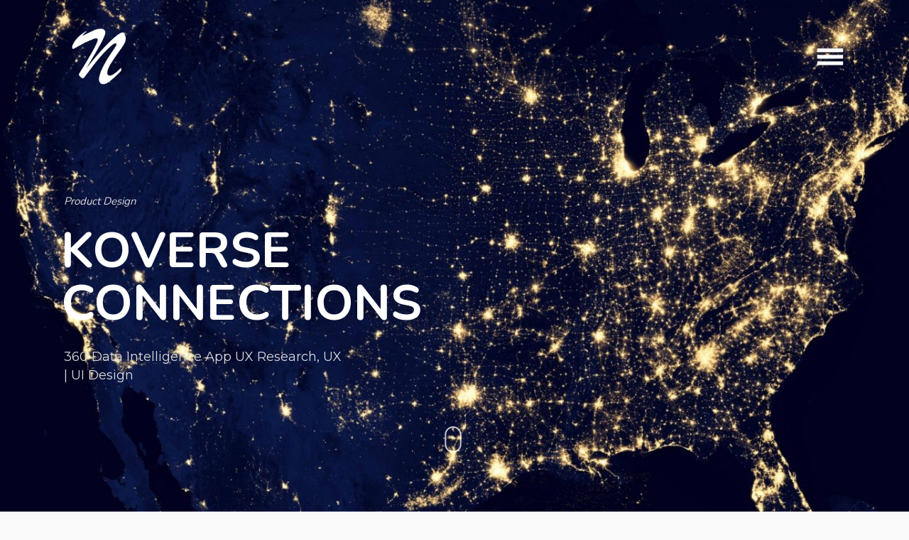

--- FILE ---
content_type: text/html; charset=UTF-8
request_url: https://manapova.com/portfolio/koverse-connections/
body_size: 8934
content:
<!DOCTYPE html> <!--[if lt IE 9]><html
lang="en-US" class="ie8 ie" xmlns="http://www.w3.org/1999/xhtml"> <![endif]--> <!--[if gt IE 8]><!--><html
lang="en-US" xmlns="http://www.w3.org/1999/xhtml"> <!--<![endif]--><head><meta
charset="UTF-8" /><meta
name="viewport" content="width=device-width,initial-scale=1,maximum-scale=1,user-scalable=no"><meta
name="format-detection" content="telephone=no"><meta
name="msapplication-tap-highlight" content="no" /><link
rel="profile" href="http://gmpg.org/xfn/11" /><link
rel="pingback" href="https://manapova.com/v2/xmlrpc.php" /><title>KOVERSE CONNECTIONS &#8211; Nora Manapova</title><link
id="fontawesome-css" type="text/css" rel="stylesheet" href="https://use.fontawesome.com/releases/v5.3.1/css/all.css" integrity="sha384-mzrmE5qonljUremFsqc01SB46JvROS7bZs3IO2EmfFsd15uHvIt+Y8vEf7N7fWAU" crossorigin="anonymous" media="all"><link
rel="stylesheet" href="https://use.fontawesome.com/releases/v5.3.1/css/v4-shims.css"><link
rel='dns-prefetch' href='//fonts.googleapis.com' /><link
rel='dns-prefetch' href='//s.w.org' /><link
rel="alternate" type="application/rss+xml" title="Nora Manapova &raquo; Feed" href="https://manapova.com/feed/" /><link
rel="alternate" type="application/rss+xml" title="Nora Manapova &raquo; Comments Feed" href="https://manapova.com/comments/feed/" /><link
rel="alternate" type="application/rss+xml" title="Nora Manapova &raquo; KOVERSE CONNECTIONS Comments Feed" href="https://manapova.com/portfolio/koverse-connections/feed/" /><script type="text/javascript">/*<![CDATA[*/window._wpemojiSettings={"baseUrl":"https:\/\/s.w.org\/images\/core\/emoji\/11\/72x72\/","ext":".png","svgUrl":"https:\/\/s.w.org\/images\/core\/emoji\/11\/svg\/","svgExt":".svg","source":{"concatemoji":"https:\/\/manapova.com\/v2\/wp-includes\/js\/wp-emoji-release.min.js?ver=4.9.13"}};!function(a,b,c){function d(a,b){var c=String.fromCharCode;l.clearRect(0,0,k.width,k.height),l.fillText(c.apply(this,a),0,0);var d=k.toDataURL();l.clearRect(0,0,k.width,k.height),l.fillText(c.apply(this,b),0,0);var e=k.toDataURL();return d===e}function e(a){var b;if(!l||!l.fillText)return!1;switch(l.textBaseline="top",l.font="600 32px Arial",a){case"flag":return!(b=d([55356,56826,55356,56819],[55356,56826,8203,55356,56819]))&&(b=d([55356,57332,56128,56423,56128,56418,56128,56421,56128,56430,56128,56423,56128,56447],[55356,57332,8203,56128,56423,8203,56128,56418,8203,56128,56421,8203,56128,56430,8203,56128,56423,8203,56128,56447]),!b);case"emoji":return b=d([55358,56760,9792,65039],[55358,56760,8203,9792,65039]),!b}return!1}function f(a){var c=b.createElement("script");c.src=a,c.defer=c.type="text/javascript",b.getElementsByTagName("head")[0].appendChild(c)}var g,h,i,j,k=b.createElement("canvas"),l=k.getContext&&k.getContext("2d");for(j=Array("flag","emoji"),c.supports={everything:!0,everythingExceptFlag:!0},i=0;i<j.length;i++)c.supports[j[i]]=e(j[i]),c.supports.everything=c.supports.everything&&c.supports[j[i]],"flag"!==j[i]&&(c.supports.everythingExceptFlag=c.supports.everythingExceptFlag&&c.supports[j[i]]);c.supports.everythingExceptFlag=c.supports.everythingExceptFlag&&!c.supports.flag,c.DOMReady=!1,c.readyCallback=function(){c.DOMReady=!0},c.supports.everything||(h=function(){c.readyCallback()},b.addEventListener?(b.addEventListener("DOMContentLoaded",h,!1),a.addEventListener("load",h,!1)):(a.attachEvent("onload",h),b.attachEvent("onreadystatechange",function(){"complete"===b.readyState&&c.readyCallback()})),g=c.source||{},g.concatemoji?f(g.concatemoji):g.wpemoji&&g.twemoji&&(f(g.twemoji),f(g.wpemoji)))}(window,document,window._wpemojiSettings);/*]]>*/</script><style type="text/css">img.wp-smiley,img.emoji{display:inline !important;border:none !important;box-shadow:none !important;height:1em !important;width:1em !important;margin:0
.07em !important;vertical-align:-0.1em !important;background:none !important;padding:0
!important}</style><link
rel='stylesheet' id='contact-form-7-css'  href="https://manapova.com/v2/wp-content/plugins/contact-form-7/includes/css/styles.css?ver=5.1.9&amp;189db0&amp;189db0" type='text/css' media='all' /><style id='woocommerce-inline-inline-css' type='text/css'>.woocommerce form .form-row
.required{visibility:visible}</style><link
rel='stylesheet' id='alpha-style-css'  href="https://manapova.com/v2/wp-content/themes/alpha/style.css?ver=4.9.13&amp;189db0&amp;189db0" type='text/css' media='all' /><style id='alpha-style-inline-css' type='text/css'>h1, h2, h3, h4, h5, h6, span.medium, span.large, #main-menu.style-modern .top-menu li a, .post-nav > a .subtitle, .post-nav > a .title, .post-header .title h1, .post-header .title h2, post-header > span.subtitle, .infinite-text, .main-post .post-header span, .page-header-type h1, .krown-button, input[type="submit"], .post-header > span.subtitle, span.icl_lang_sel_current.icl_lang_sel_native, .woocommerce-pagination, #filter, .woocommerce .price, #filter-opener .count, .single-product .cart .input-text, .product-quantity .input-text, .amount, .single-product .cart .button, .product-quantity .button, .woocommerce-message .button, .woocommerce-error .button, .woocommerce-info .button,.update-button{font-family:'Nunito',sans-serif}body,input,textarea,button{font-family:'Montserrat',sans-serif}.page-header .subtitle, .post-header > span.author, .page-header-type h2.subtitle, .krown-portfolio span,blockquote{font-family:'Nunito',sans-serif}a, #main-menu.style-modern .top-menu li a:hover, #main-menu.style-modern .top-menu li.selected > a, #posts-container.classic .pagination a:hover, #lang_sel ul ul a:hover, #filter li a.selected, .single-product .product_meta a:hover, .woocommerce-MyAccount-navigation li a:hover{color:#00acc6}.pre-slide .page-header .title:after, .page-header-type h1:after, .krown-section-title h3:after, .krown-section-title h4:after, .post-content h3:after, .post-content h4:after, .line-link:after, .fancybox-nav span:hover, .fancybox-close:hover, input[type="submit"]:hover, #footer input[type="submit"]:hover, .mejs-controls .mejs-time-rail .mejs-time-current, .mejs-controls .mejs-horizontal-volume-slider .mejs-horizontal-volume-current, .mejs-controls .mejs-volume-button .mejs-volume-slider .mejs-volume-current, .mejs-overlay:hover .mejs-overlay-button, .star-rating .star, .star-rating .half-star, .comment-form-rating a.star, .single-product .cart .button:hover, .product-quantity .button:hover, .checkout-button.button, .single-product .cart .button:hover, .product-quantity .button:hover, .woocommerce-message .button:hover, .woocommerce-error .button:hover, .woocommerce-info .button:hover,.update-button:hover{background-color:#00acc6}.pagination a:hover, .woocommerce-pagination a:hover, .ui-slider-horizontal .ui-slider-handle:hover{border-color:#00acc6}#main-menu.style-classic li:not(.selected) a:hover, #main-menu.style-classic li ul li a:hover{color:#00acc6 !important}</style><link
rel='stylesheet' id='krown-font-head-css'  href='https://fonts.googleapis.com/css?family=Nunito%3A400%2C700&#038;ver=4.9.13' type='text/css' media='all' /><link
rel='stylesheet' id='krown-font-body-css'  href='https://fonts.googleapis.com/css?family=Montserrat%3A300%2C400%2C400italic%2C500%2C600%2C700%2C700italic&#038;ver=4.9.13' type='text/css' media='all' /><script type="text/template" id="tmpl-variation-template">/*<![CDATA[*/<div class="woocommerce-variation-description">{{{data.variation.variation_description}}}</div><div class="woocommerce-variation-price">{{{data.variation.price_html}}}</div><div class="woocommerce-variation-availability">{{{data.variation.availability_html}}}</div>/*]]>*/</script><script type="text/template" id="tmpl-unavailable-variation-template">
	<p>Sorry, this product is unavailable. Please choose a different combination.</p>
</script><script type='text/javascript' src="https://manapova.com/v2/wp-includes/js/jquery/jquery.js?ver=1.12.4&amp;189db0&amp;189db0"></script><script type='text/javascript' src="https://manapova.com/v2/wp-includes/js/jquery/jquery-migrate.min.js?ver=1.4.1&amp;189db0&amp;189db0"></script><script type='text/javascript' src="https://manapova.com/v2/wp-content/plugins/woocommerce/assets/js/jquery-blockui/jquery.blockUI.min.js?ver=2.70&amp;189db0&amp;189db0"></script><script type='text/javascript'>
/* <![CDATA[ */
var wc_add_to_cart_params = {"ajax_url":"\/v2\/wp-admin\/admin-ajax.php","wc_ajax_url":"\/?wc-ajax=%%endpoint%%","i18n_view_cart":"View cart","cart_url":"https:\/\/manapova.com","is_cart":"","cart_redirect_after_add":"no"};
/* ]]> */
</script><script type='text/javascript' src="https://manapova.com/v2/wp-content/plugins/woocommerce/assets/js/frontend/add-to-cart.min.js?ver=3.7.2&amp;189db0&amp;189db0"></script><script type='text/javascript' src="https://manapova.com/v2/wp-content/plugins/js_composer/assets/js/vendors/woocommerce-add-to-cart.js?ver=5.4.5&amp;189db0&amp;189db0"></script><script type='text/javascript' src="https://manapova.com/v2/wp-includes/js/underscore.min.js?ver=1.8.3&amp;189db0&amp;189db0"></script><script type='text/javascript'>
/* <![CDATA[ */
var _wpUtilSettings = {"ajax":{"url":"\/v2\/wp-admin\/admin-ajax.php"}};
/* ]]> */
</script><script type='text/javascript' src="https://manapova.com/v2/wp-includes/js/wp-util.min.js?ver=4.9.13&amp;189db0&amp;189db0"></script><script type='text/javascript'>
/* <![CDATA[ */
var wc_add_to_cart_variation_params = {"wc_ajax_url":"\/?wc-ajax=%%endpoint%%","i18n_no_matching_variations_text":"Sorry, no products matched your selection. Please choose a different combination.","i18n_make_a_selection_text":"Please select some product options before adding this product to your cart.","i18n_unavailable_text":"Sorry, this product is unavailable. Please choose a different combination."};
/* ]]> */
</script><script type='text/javascript' src="https://manapova.com/v2/wp-content/plugins/woocommerce/assets/js/frontend/add-to-cart-variation.min.js?ver=3.7.2&amp;189db0&amp;189db0"></script><script type='text/javascript' src="https://manapova.com/v2/wp-content/themes/alpha/js/libraries/woocommerce-variations-fix.js?ver=4.9.13&amp;189db0&amp;189db0"></script><link
rel='https://api.w.org/' href='https://manapova.com/wp-json/' /><link
rel="EditURI" type="application/rsd+xml" title="RSD" href="https://manapova.com/v2/xmlrpc.php?rsd" /><link
rel="wlwmanifest" type="application/wlwmanifest+xml" href="https://manapova.com/v2/wp-includes/wlwmanifest.xml?189db0&amp;189db0" /><link
rel='prev' title='OGE PATIENT CARE PLUGIN' href='https://manapova.com/portfolio/healthcareux/' /><link
rel='next' title='PULSE CRM' href='https://manapova.com/portfolio/pulse-crm/' /><meta
name="generator" content="WordPress 4.9.13" /><meta
name="generator" content="WooCommerce 3.7.2" /><link
rel="canonical" href="https://manapova.com/portfolio/koverse-connections/" /><link
rel='shortlink' href='https://manapova.com/?p=2393' /><link
rel="alternate" type="application/json+oembed" href="https://manapova.com/wp-json/oembed/1.0/embed?url=https%3A%2F%2Fmanapova.com%2Fportfolio%2Fkoverse-connections%2F" /><link
rel="alternate" type="text/xml+oembed" href="https://manapova.com/wp-json/oembed/1.0/embed?url=https%3A%2F%2Fmanapova.com%2Fportfolio%2Fkoverse-connections%2F&#038;format=xml" /><script async src="https://www.googletagmanager.com/gtag/js?id=UA-127040876-1"></script><script>window.dataLayer=window.dataLayer||[];function gtag(){dataLayer.push(arguments);}
gtag('js',new Date());gtag('config','UA-127040876-1');</script><script type='text/javascript'>/*<![CDATA[*/document.addEventListener('DOMContentLoaded',function(){var content=document.getElementById('content'),images=content.getElementsByTagName('img');for(var i=0;i<images.length;i++){if(images[i].getAttribute('data-lazyload')!='innoway'){images[i].setAttribute('data-lazyload','please');}
images[i].setAttribute('data-src',images[i].getAttribute('src'));images[i].setAttribute('src','');}});/*]]>*/</script><meta
id="meta-ogtitle" property="og:title" content="KOVERSE CONNECTIONS"/><meta
id="meta-ogtype" property="og:type" content="article"/><meta
id="meta-ogurl" property="og:url" content="https://manapova.com/portfolio/koverse-connections/"/><meta
id="meta-ogsitename" property="og:site_name" content="Nora Manapova"/><meta
id="meta-description" property="og:description" content="360 Data Intelligence App UX Research, UX | UI Design" /><meta
id="meta-twittercard" name="twitter:card" value="summary"><meta
id="meta-itempropimage" itemprop="image" content="https://manapova.com/v2/wp-content/uploads/2020/04/backkc-1024x571.jpg"><meta
id="meta-twitterimg" name="twitter:image:src" content="https://manapova.com/v2/wp-content/uploads/2020/04/backkc-1024x571.jpg"><meta
id="meta-ogimage" property="og:image" content="https://manapova.com/v2/wp-content/uploads/2020/04/backkc-1024x571.jpg" /> <noscript><style>.woocommerce-product-gallery{opacity:1 !important}</style></noscript><meta
name="generator" content="Powered by WPBakery Page Builder - drag and drop page builder for WordPress."/> <!--[if lte IE 9]><link
rel="stylesheet" type="text/css" href="https://manapova.com/v2/wp-content/plugins/js_composer/assets/css/vc_lte_ie9.min.css?189db0&amp;189db0" media="screen"><![endif]--><link
rel="icon" href="https://manapova.com/v2/wp-content/uploads/2018/09/cropped-n4-1-32x32.png?189db0&amp;189db0" sizes="32x32" /><link
rel="icon" href="https://manapova.com/v2/wp-content/uploads/2018/09/cropped-n4-1-192x192.png?189db0&amp;189db0" sizes="192x192" /><link
rel="apple-touch-icon-precomposed" href="https://manapova.com/v2/wp-content/uploads/2018/09/cropped-n4-1-180x180.png?189db0&amp;189db0" /><meta
name="msapplication-TileImage" content="https://manapova.com/v2/wp-content/uploads/2018/09/cropped-n4-1-270x270.png" /><style type="text/css" id="wp-custom-css">aside.share-buttons{display:none !important}.krown-button.aligncenter{margin:0
auto}.krown-social.no-margins
ul{margin-left:0 !important}@media all and (max-width: 1600px){body.page-id-11
video{width:576px}}@media all and (max-width: 1440px){body.page-id-11
video{width:520px}body.page-id-11
.krown-accordion
h5{padding:17px
30px 14px 70px}.krown-accordion h5:before{height:30px;line-height:30px}}@media all and (max-width: 1280px){body.page-id-11
video{width:460px}body.page-id-11 .krown-column-row>.wrapper>.krown-column-container.padding:first-child{padding-left:5%}}@media all and (max-width: 1024px){body.page-id-11
video{width:430px}body.page-id-11 .krown-column-row>.wrapper>.krown-column-container.padding:first-child{padding-left:3%}}@media all and (max-width: 960px){body.page-id-11
video{width:400px}body.page-id-11 .krown-column-row>.wrapper>.krown-column-container.padding:first-child{padding-left:1%}}@media all and (max-width: 840px){body.page-id-11
video{width:360px}body.page-id-11 .krown-column-row>.wrapper>.krown-column-container.padding:first-child{padding-left:0}}@media all and (max-width: 760px){body.page-id-11
video{width:640px}}.krown-column-row>.wrapper>.krown-column-container,.krown-column-row>.wrapper>.krown-column-container.padding{padding:88px
3.5%}</style><noscript><style type="text/css">.wpb_animate_when_almost_visible{opacity:1}</style></noscript></head><body
id="body" class="portfolio-template-default single single-portfolio postid-2393 woocommerce-no-js no-touch no-js overlap before-load  menu-modern wpb-js-composer js-comp-ver-5.4.5 vc_responsive" data-background="dark"><div
id="wrapper"> <header
id="header" class="clearfix"><div
id="logo-holder" class="left" itemscope itemtype="http://schema.org/Organization"> <a
id="logo" href="https://manapova.com/" style="width:100px;height:auto;" itemprop="url"><div
class="light"> <img
class="regular-logo" src="https://manapova.com/v2/wp-content/uploads/2018/09/n4wh.png?189db0&amp;189db0" alt="Nora Manapova" itemprop="logo" /></div><div
class="dark"> <img
class="regular-logo" src="https://manapova.com/v2/wp-content/uploads/2018/09/n4-1.png?189db0&amp;189db0" alt="Nora Manapova" itemprop="logo" /></div></a></div><div
id="menu-holder" class="right"> <a
id="menu-opener" class="lines-button" href="#"><span
class="lines"></span></a></div><a
class="post-close" href="#"><svg
class="krown-svg close" xmlns="http://www.w3.org/2000/svg" xmlns:xlink="http://www.w3.org/1999/xlink" x="0px" y="0px" width="60px" height="60px" viewBox="0 0 60 60" enable-background="new 0 0 60 60" xml:space="preserve"><g><rect
x="18" y="28" transform="matrix(0.7071 0.7071 -0.7071 0.7071 30.1464 -12.78)" width="25" height="4"/><rect
x="18" y="28" transform="matrix(0.7071 -0.7071 0.7071 0.7071 -12.28 30.3536)" width="25" height="4"/></g></svg></a> <nav
id="main-menu" class="clearfix style-modern lazybg" style="background-color:#000000" data-bg="https://manapova.com/v2/wp-content/uploads/2018/05/photo-1442406964439-e46ab8eff7c4.jpg"><div><ul
id="menu-menu-1" class="clearfix top-menu"><li
id="menu-item-360" class="menu-item"><a
href="https://manapova.com/">Home</a></li><li
id="menu-item-1640" class="menu-item"><a
href="https://manapova.com/portfolio/">Projects</a></li><li
id="menu-item-2301" class="menu-item"><a
href="https://manapova.com/process/">Process</a></li><li
id="menu-item-361" class="menu-item"><a
href="https://manapova.com/about-us/">About</a></li><li
id="menu-item-169" class="menu-item"><a
href="https://manapova.com/contact-us/">Contact</a></li></ul><div
id="menu-widget"></div></div></nav></header><main
id="content"> <article
id="post-2393" class="post-2393 portfolio type-portfolio status-publish has-post-thumbnail hentry portfolio_category-product-design" itemscope itemtype="http://schema.org/CreativeWork"><header
class="page-header"><div
class="page-header-type"><h2 class="title" itemprop="name">KOVERSE CONNECTIONS</h2><h6 class="subtitle">Product Design</h6><div
class="excerpt" itemprop="description"><p>360 Data Intelligence App UX Research, UX | UI Design</p></div></div> </header><div
class="maskee"><div
class="slide taken" data-background-l="dark" data-background-p="dark"><div
class="media" data-bg-small="https://manapova.com/v2/wp-content/uploads/2020/04/backkc-960x535.jpg" data-bg-medium="https://manapova.com/v2/wp-content/uploads/2020/04/backkc-1380x770.jpg" data-bg-large="https://manapova.com/v2/wp-content/uploads/2020/04/backkc-1920x1071.jpg" data-bg-full="https://manapova.com/v2/wp-content/uploads/2020/04/backkc.jpg" data-bg-small-p="https://manapova.com/v2/wp-content/uploads/2020/04/vertbackkc-720x960.jpg" data-bg-medium-p="https://manapova.com/v2/wp-content/uploads/2020/04/vertbackkc-855x1140.jpg" data-bg-large-p="https://manapova.com/v2/wp-content/uploads/2020/04/vertbackkc-1110x1480.jpg" data-bg-full-p="https://manapova.com/v2/wp-content/uploads/2020/04/vertbackkc.jpg"> <img
src="https://manapova.com/v2/wp-content/uploads/2020/04/backkc-960x535.jpg?189db0&amp;189db0" alt="KOVERSE CONNECTIONS" itemprop="image" srcset="[data-uri]" /></div></div></div><section
id="page-content" itemprop="text"><div
class="krown-column-row clearfix " style="background-color:#f9f9f9;"><div
class="wrapper"><div
class="krown-column-container clearfix span6"><div><div
class="krown-image-holder"><img
class="krown-single-image " src="https://manapova.com/v2/wp-content/uploads/2020/04/setkc.jpg?189db0&amp;189db0" srcset="https://manapova.com/v2/wp-content/uploads/2020/04/setkc-840x724.jpg 840w, https://manapova.com/v2/wp-content/uploads/2020/04/setkc-1280x1103.jpg 1280w, https://manapova.com/v2/wp-content/uploads/2020/04/setkc.jpg 1920w" alt="" /></div></div></div><div
class="krown-column-container clearfix span6"><div><h3>I led the end to end beta version design of Koverse Connections, The 360 Data Intelligence app built on Koverse Platform.</h3><ul><li><span
style="font-size: 14px;">Overcame challenges of Territorial Management of multi-tier users and groups of users with different levels of permissions.</span></li><li><span
style="font-size: 14px;">Participated in brainstorming sessions with data scientists, database designers.</span></li><li><span
style="font-size: 14px;">Translated complex data sorting processes and user flows into easy to use interfaces.</span></li><li><span
style="font-size: 14px;">Consulted top stakeholders about modern interface solutions and Outside -In Design method that helped to improve MVP &amp; Value Proposition.</span></li><li><span
style="font-size: 14px;">Created and maintained Experience Map, Dynamic lo-high fi prototype following Google MD guidelines for team collaboration.</span></li><li><span
style="font-size: 14px;">Performed extensive UX research, field studies, regular usability tests of the prototype, and GE beta version.</span></li><li><span
style="font-size: 14px;">Participated in UX Agile management of the fast-paced Koverse multi cross-teams environment.</span></li></ul></div></div></div></div><div
class="krown-column-row clearfix  full-width" style="background-color:#f9f9f9;"><div
class="wrapper"><div
class="krown-column-container clearfix span12"><div><div
class="krown-image-holder"><img
class="krown-single-image " src="https://manapova.com/v2/wp-content/uploads/2020/04/kcbrainstorm.jpeg?189db0&amp;189db0" srcset="https://manapova.com/v2/wp-content/uploads/2020/04/kcbrainstorm-840x357.jpeg 840w, https://manapova.com/v2/wp-content/uploads/2020/04/kcbrainstorm-1280x545.jpeg 1280w, https://manapova.com/v2/wp-content/uploads/2020/04/kcbrainstorm.jpeg 1920w" alt="" /></div></div></div></div></div><div
class="krown-column-row clearfix " style="background-color:#f9f9f9;"><div
class="wrapper"><div
class="krown-column-container clearfix span6"><div><h2>Creation and maintenance of Global Experience Map of Koverse Connections app for both User and Admin Dashboards was our #1 visual aid in Life Meeting mode, immediately updated mind map during our weekly monthly brainstorming sessions with data scientists, product owners and managers, marketing and development teams.</h2></div></div><div
class="krown-column-container clearfix span6"><div><h2>Touchdown points improvements, separate evolutions of user flows, prompt heuristic evaluations, finding and fixing pain points, solving bottleneck situations were the key actions that helped our teams to shape a complex, user needs oriented AI Entity Profile MVP in record time and minimal budget.</h2></div></div></div></div> </section><nav
class="post-nav clearfix"><a
class="btn-prev" data-lazyload="empty" data-id="2463" data-style="light" href="https://manapova.com/portfolio/pulse-crm/"><i
class="fa fa-chevron-left"></i><span
class="subtitle">Previous Project</span><span
class="title">PULSE CRM</span></a><span
class="after prev lazybg" data-bg="https://manapova.com/v2/wp-content/uploads/2021/04/backfocus.jpeg"></span><aside
class="share-buttons"><a
target="_blank" href="https://twitter.com/home?status=KOVERSE+CONNECTIONS+https%3A%2F%2Fmanapova.com%2Fportfolio%2Fkoverse-connections%2F"><i
class="fa fa-twitter"></i></a><a
target="_blank" href="https://www.facebook.com/share.php?u=https%3A%2F%2Fmanapova.com%2Fportfolio%2Fkoverse-connections%2F&#038;title=KOVERSE+CONNECTIONS"><i
class="fa fa-facebook"></i></a><a
target="_blank" href="http://pinterest.com/pin/create/bookmarklet/?media=https://manapova.com/v2/wp-content/uploads/2020/04/backkc-1024x571.jpg&#038;url=https%3A%2F%2Fmanapova.com%2Fportfolio%2Fkoverse-connections%2F&#038;is_video=false&#038;description=KOVERSE+CONNECTIONS"><i
class="fa fa-pinterest-p"></i></a><a
target="_blank" href="https://plus.google.com/share?url=https%3A%2F%2Fmanapova.com%2Fportfolio%2Fkoverse-connections%2F"><i
class="fa fa-google-plus"></i></a></aside><a
class="btn-next" data-lazyload="empty" data-id="5" data-style="light" href="https://manapova.com/portfolio/supplementstore/"><i
class="fa fa-chevron-right"></i><span
class="subtitle">Next Project</span><span
class="title">Uvited Supplement Store</span></a><span
class="after next lazybg" data-bg="https://manapova.com/v2/wp-content/uploads/2015/11/uviback1.jpg"></span> </nav></article> <a
class="mouse-scroll remove maskee-helper" href="#"><span
class="mouse"><span
class="mouse-movement"></span></span></a> <a
class="touch-scroll remove maskee-helper" href="#"><svg
xmlns="http://www.w3.org/2000/svg" version="1.1" x="0" y="0" viewBox="0 0 100 100" enable-background="new 0 0 100 100" xml:space="preserve"><line
fill="#000000" x1="40.07" y1="32.28" x2="40.07" y2="45.69"/><path
fill="#000000" d="M40.07 46.58c-0.49 0-0.89-0.4-0.89-0.89V32.28c0-0.49 0.4-0.89 0.89-0.89 0.49 0 0.9 0.4 0.9 0.89v13.41C40.97 46.18 40.56 46.58 40.07 46.58z"/><path
fill="#000000" d="M37.39 35.85c-0.23 0-0.46-0.09-0.63-0.26 -0.35-0.35-0.35-0.91 0-1.26l2.68-2.68c0.34-0.33 0.93-0.33 1.26 0l2.68 2.68c0.35 0.35 0.35 0.92 0 1.26 -0.35 0.35-0.91 0.35-1.26 0l-2.05-2.05 -2.05 2.05C37.85 35.77 37.62 35.85 37.39 35.85z"/><path
fill="#000000" d="M41.09 59.45c-1.98 0.31-4.08-0.28-5.6-1.81 -2.53-2.53-2.53-6.64 0-9.16 2.53-2.53 6.64-2.53 9.16 0 1.52 1.52 2.12 3.62 1.81 5.6l1.48 1.48c0.9-2.85 0.23-6.09-2.03-8.35 -3.22-3.22-8.47-3.22-11.69 0 -3.22 3.23-3.22 8.47 0 11.69 2.26 2.25 5.5 2.93 8.35 2.03C42.05 60.41 41.56 59.92 41.09 59.45z"/><path
fill="#000000" d="M68.9 48.08l-1.58 1.58c-0.44 0.45-0.79 1.01-1 1.61 -1.39-0.98-3.34-0.85-4.58 0.4l-1.58 1.58c-0.52 0.52-0.85 1.16-0.98 1.84 -1.33-0.63-2.97-0.4-4.07 0.7l-1.58 1.58c-0.46 0.46-0.77 1.02-0.92 1.6l-9.22-9.22c-1.83-1.83-4.81-1.83-6.64 0 -1.83 1.83-1.83 4.81 0 6.64l17.5 17.5c-0.37 1.05-0.58 2.16-0.58 3.3v2.59c0 5.42 4.41 9.83 9.83 9.83h7.22c0.35 0 0.7-0.02 1.05-0.06 3.27 0.87 6.92 0.02 9.49-2.55l8.85-8.85c3.83-3.83 3.85-10.06 0.03-13.88L73.96 48.08C72.56 46.68 70.3 46.68 68.9 48.08zM88.89 65.53c3.12 3.12 3.11 8.21-0.03 11.35l-8.85 8.85c-1.04 1.04-2.3 1.73-3.63 2.08 -1.11 0.28-2.5 0.45-4.46-0.09 -1.19-0.37-2.31-1.02-3.25-1.96 -0.35-0.35-0.92-0.35-1.26 0 -0.35 0.35-0.35 0.92 0 1.26 0.29 0.29 0.59 0.55 0.9 0.8h-4.79c-4.44 0-8.04-3.61-8.04-8.04V77.18c0-0.64 0.08-1.26 0.23-1.86l4.33 4.33c0.35 0.35 0.92 0.35 1.26 0 0.35-0.35 0.35-0.91 0-1.26L38.02 55.12c-1.13-1.13-1.13-2.98 0-4.11 1.13-1.13 2.98-1.13 4.11 0l16.24 16.23c0.35 0.35 0.92 0.35 1.26 0 0.35-0.35 0.35-0.91 0-1.26l-4.83-4.83c-0.7-0.7-0.7-1.83 0-2.53l1.58-1.58c0.7-0.7 1.83-0.7 2.53 0l4.84 4.84c0.35 0.35 0.91 0.35 1.26 0 0.35-0.35 0.35-0.91 0-1.26l-3.58-3.58c-0.7-0.7-0.7-1.83 0-2.53l1.58-1.58c0.7-0.7 1.83-0.7 2.53 0l3.57 3.57c0.35 0.35 0.92 0.35 1.26 0 0.35-0.35 0.35-0.91 0-1.26l-2.29-2.29c-0.37-0.37-0.11-1.41 0.51-2.02l1.58-1.58c0.7-0.7 1.83-0.7 2.53 0L88.89 65.53z"/></svg></a> <footer
id="footer"><div
class="minimal"><div
id="text-2" class="widget widget_text clearfix"><div
class="textwidget"><p><div
class="krown-column-row clearfix  full-width" style="background-color:#000;"><div
class="wrapper"><div
class="krown-column-container clearfix span12"><div> <a
class="krown-button normal light aligncenter" href="https://manapova.com/v2/contact-us/" target="_self">Contact</a></div></div></div></div><br
/><div
class="krown-column-row clearfix  full-width" style="background-color:#000;"><div
class="wrapper"><div
class="krown-column-container clearfix span12"><div> &copy; 2021 Nora Manapova</div></div></div></div></p></div></div></div></footer> </main> <a
id="top" href="#"><svg
class="krown-svg arrow_up" xmlns="http://www.w3.org/2000/svg" xmlns:xlink="http://www.w3.org/1999/xlink" x="0px" y="0px" width="60px" height="60px" viewBox="0 0 60 60" enable-background="new 0 0 60 60" xml:space="preserve"><polygon
fill="#FFFFFF" points="29.791,22.459 26.962,25.288 19.538,32.713 22.366,35.541 29.791,28.116 37.215,35.541 40.043,32.713 32.619,25.288 "/></svg></a><div
id="oldie"><p>This is a unique website which will require a more modern browser to work!<br
/><br
/> <a
href="https://www.google.com/chrome/" target="_blank">Please upgrade today!</a></p></div></div><div
id="preloader" data-ajax="enabled"></div><script type="text/javascript">jQuery('select[name="product_cat"]').on("change",function(){document.location.href="";})</script><script type="text/javascript">
		var c = document.body.className;
		c = c.replace(/woocommerce-no-js/, 'woocommerce-js');
		document.body.className = c;
	</script><script type='text/javascript'>var wpcf7={"apiSettings":{"root":"https:\/\/manapova.com\/wp-json\/contact-form-7\/v1","namespace":"contact-form-7\/v1"},"cached":"1"};</script><script type='text/javascript' src="https://manapova.com/v2/wp-content/plugins/contact-form-7/includes/js/scripts.js?ver=5.1.9&amp;189db0&amp;189db0"></script><script type='text/javascript' src="https://manapova.com/v2/wp-content/plugins/woocommerce/assets/js/js-cookie/js.cookie.min.js?ver=2.1.4&amp;189db0&amp;189db0"></script><script type='text/javascript'>
/* <![CDATA[ */
var wc_cart_fragments_params = {"ajax_url":"\/v2\/wp-admin\/admin-ajax.php","wc_ajax_url":"\/?wc-ajax=%%endpoint%%","cart_hash_key":"wc_cart_hash_2769b2533824382b3b0bb30ae9e69b2b","fragment_name":"wc_fragments_2769b2533824382b3b0bb30ae9e69b2b","request_timeout":"5000"};
/* ]]> */
</script><script type='text/javascript' src="https://manapova.com/v2/wp-content/plugins/woocommerce/assets/js/frontend/cart-fragments.min.js?ver=3.7.2&amp;189db0&amp;189db0"></script><script type='text/javascript' src="https://manapova.com/v2/wp-content/themes/alpha/js/compressed/plugins-min.js?189db0&amp;189db0"></script><script type='text/javascript'>var langObj={"post_comment":"Post comment","posted_comment":"Your comment was posted and it is awaiting moderation.","duplicate_comment":"Duplicate content detected. It seems that you've posted this before.","posting_comment":"Posting your comment, please wait...","required_comment":"Please complete all the required fields.","sort_products":"Sort by","journal_page_link":"https:\/\/manapova.com\/journal\/"};var mediaScripts={"mediaelement":"https:\/\/manapova.com\/v2\/wp-includes\/js\/mediaelement\/mediaelement-and-player.min.js","wp_mediaelement":"https:\/\/manapova.com\/v2\/wp-includes\/js\/mediaelement\/wp-mediaelement.min.js"};</script><script type='text/javascript' src="https://manapova.com/v2/wp-content/themes/alpha/js/compressed/scripts-min.js?189db0&amp;189db0"></script><script type='text/javascript' src="https://manapova.com/v2/wp-includes/js/comment-reply.min.js?ver=4.9.13&amp;189db0&amp;189db0"></script><script type='text/javascript' src="https://manapova.com/v2/wp-includes/js/wp-embed.min.js?ver=4.9.13&amp;189db0&amp;189db0"></script></body></html>

--- FILE ---
content_type: text/html; charset=UTF-8
request_url: https://manapova.com/portfolio/koverse-connections/?justcontent=yes
body_size: 8914
content:
<!DOCTYPE html> <!--[if lt IE 9]><html
lang="en-US" class="ie8 ie" xmlns="http://www.w3.org/1999/xhtml"> <![endif]--> <!--[if gt IE 8]><!--><html
lang="en-US" xmlns="http://www.w3.org/1999/xhtml"> <!--<![endif]--><head><meta
charset="UTF-8" /><meta
name="viewport" content="width=device-width,initial-scale=1,maximum-scale=1,user-scalable=no"><meta
name="format-detection" content="telephone=no"><meta
name="msapplication-tap-highlight" content="no" /><link
rel="profile" href="http://gmpg.org/xfn/11" /><link
rel="pingback" href="https://manapova.com/v2/xmlrpc.php" /><title>KOVERSE CONNECTIONS &#8211; Nora Manapova</title><link
id="fontawesome-css" type="text/css" rel="stylesheet" href="https://use.fontawesome.com/releases/v5.3.1/css/all.css" integrity="sha384-mzrmE5qonljUremFsqc01SB46JvROS7bZs3IO2EmfFsd15uHvIt+Y8vEf7N7fWAU" crossorigin="anonymous" media="all"><link
rel="stylesheet" href="https://use.fontawesome.com/releases/v5.3.1/css/v4-shims.css"><link
rel='dns-prefetch' href='//fonts.googleapis.com' /><link
rel='dns-prefetch' href='//s.w.org' /><link
rel="alternate" type="application/rss+xml" title="Nora Manapova &raquo; Feed" href="https://manapova.com/feed/" /><link
rel="alternate" type="application/rss+xml" title="Nora Manapova &raquo; Comments Feed" href="https://manapova.com/comments/feed/" /><link
rel="alternate" type="application/rss+xml" title="Nora Manapova &raquo; KOVERSE CONNECTIONS Comments Feed" href="https://manapova.com/portfolio/koverse-connections/feed/" /><script type="text/javascript">/*<![CDATA[*/window._wpemojiSettings={"baseUrl":"https:\/\/s.w.org\/images\/core\/emoji\/11\/72x72\/","ext":".png","svgUrl":"https:\/\/s.w.org\/images\/core\/emoji\/11\/svg\/","svgExt":".svg","source":{"concatemoji":"https:\/\/manapova.com\/v2\/wp-includes\/js\/wp-emoji-release.min.js?ver=4.9.13"}};!function(a,b,c){function d(a,b){var c=String.fromCharCode;l.clearRect(0,0,k.width,k.height),l.fillText(c.apply(this,a),0,0);var d=k.toDataURL();l.clearRect(0,0,k.width,k.height),l.fillText(c.apply(this,b),0,0);var e=k.toDataURL();return d===e}function e(a){var b;if(!l||!l.fillText)return!1;switch(l.textBaseline="top",l.font="600 32px Arial",a){case"flag":return!(b=d([55356,56826,55356,56819],[55356,56826,8203,55356,56819]))&&(b=d([55356,57332,56128,56423,56128,56418,56128,56421,56128,56430,56128,56423,56128,56447],[55356,57332,8203,56128,56423,8203,56128,56418,8203,56128,56421,8203,56128,56430,8203,56128,56423,8203,56128,56447]),!b);case"emoji":return b=d([55358,56760,9792,65039],[55358,56760,8203,9792,65039]),!b}return!1}function f(a){var c=b.createElement("script");c.src=a,c.defer=c.type="text/javascript",b.getElementsByTagName("head")[0].appendChild(c)}var g,h,i,j,k=b.createElement("canvas"),l=k.getContext&&k.getContext("2d");for(j=Array("flag","emoji"),c.supports={everything:!0,everythingExceptFlag:!0},i=0;i<j.length;i++)c.supports[j[i]]=e(j[i]),c.supports.everything=c.supports.everything&&c.supports[j[i]],"flag"!==j[i]&&(c.supports.everythingExceptFlag=c.supports.everythingExceptFlag&&c.supports[j[i]]);c.supports.everythingExceptFlag=c.supports.everythingExceptFlag&&!c.supports.flag,c.DOMReady=!1,c.readyCallback=function(){c.DOMReady=!0},c.supports.everything||(h=function(){c.readyCallback()},b.addEventListener?(b.addEventListener("DOMContentLoaded",h,!1),a.addEventListener("load",h,!1)):(a.attachEvent("onload",h),b.attachEvent("onreadystatechange",function(){"complete"===b.readyState&&c.readyCallback()})),g=c.source||{},g.concatemoji?f(g.concatemoji):g.wpemoji&&g.twemoji&&(f(g.twemoji),f(g.wpemoji)))}(window,document,window._wpemojiSettings);/*]]>*/</script><style type="text/css">img.wp-smiley,img.emoji{display:inline !important;border:none !important;box-shadow:none !important;height:1em !important;width:1em !important;margin:0
.07em !important;vertical-align:-0.1em !important;background:none !important;padding:0
!important}</style><link
rel='stylesheet' id='contact-form-7-css'  href="https://manapova.com/v2/wp-content/plugins/contact-form-7/includes/css/styles.css?ver=5.1.9&amp;189db0&amp;189db0" type='text/css' media='all' /><style id='woocommerce-inline-inline-css' type='text/css'>.woocommerce form .form-row
.required{visibility:visible}</style><link
rel='stylesheet' id='alpha-style-css'  href="https://manapova.com/v2/wp-content/themes/alpha/style.css?ver=4.9.13&amp;189db0&amp;189db0" type='text/css' media='all' /><style id='alpha-style-inline-css' type='text/css'>h1, h2, h3, h4, h5, h6, span.medium, span.large, #main-menu.style-modern .top-menu li a, .post-nav > a .subtitle, .post-nav > a .title, .post-header .title h1, .post-header .title h2, post-header > span.subtitle, .infinite-text, .main-post .post-header span, .page-header-type h1, .krown-button, input[type="submit"], .post-header > span.subtitle, span.icl_lang_sel_current.icl_lang_sel_native, .woocommerce-pagination, #filter, .woocommerce .price, #filter-opener .count, .single-product .cart .input-text, .product-quantity .input-text, .amount, .single-product .cart .button, .product-quantity .button, .woocommerce-message .button, .woocommerce-error .button, .woocommerce-info .button,.update-button{font-family:'Nunito',sans-serif}body,input,textarea,button{font-family:'Montserrat',sans-serif}.page-header .subtitle, .post-header > span.author, .page-header-type h2.subtitle, .krown-portfolio span,blockquote{font-family:'Nunito',sans-serif}a, #main-menu.style-modern .top-menu li a:hover, #main-menu.style-modern .top-menu li.selected > a, #posts-container.classic .pagination a:hover, #lang_sel ul ul a:hover, #filter li a.selected, .single-product .product_meta a:hover, .woocommerce-MyAccount-navigation li a:hover{color:#00acc6}.pre-slide .page-header .title:after, .page-header-type h1:after, .krown-section-title h3:after, .krown-section-title h4:after, .post-content h3:after, .post-content h4:after, .line-link:after, .fancybox-nav span:hover, .fancybox-close:hover, input[type="submit"]:hover, #footer input[type="submit"]:hover, .mejs-controls .mejs-time-rail .mejs-time-current, .mejs-controls .mejs-horizontal-volume-slider .mejs-horizontal-volume-current, .mejs-controls .mejs-volume-button .mejs-volume-slider .mejs-volume-current, .mejs-overlay:hover .mejs-overlay-button, .star-rating .star, .star-rating .half-star, .comment-form-rating a.star, .single-product .cart .button:hover, .product-quantity .button:hover, .checkout-button.button, .single-product .cart .button:hover, .product-quantity .button:hover, .woocommerce-message .button:hover, .woocommerce-error .button:hover, .woocommerce-info .button:hover,.update-button:hover{background-color:#00acc6}.pagination a:hover, .woocommerce-pagination a:hover, .ui-slider-horizontal .ui-slider-handle:hover{border-color:#00acc6}#main-menu.style-classic li:not(.selected) a:hover, #main-menu.style-classic li ul li a:hover{color:#00acc6 !important}</style><link
rel='stylesheet' id='krown-font-head-css'  href='https://fonts.googleapis.com/css?family=Nunito%3A400%2C700&#038;ver=4.9.13' type='text/css' media='all' /><link
rel='stylesheet' id='krown-font-body-css'  href='https://fonts.googleapis.com/css?family=Montserrat%3A300%2C400%2C400italic%2C500%2C600%2C700%2C700italic&#038;ver=4.9.13' type='text/css' media='all' /><script type="text/template" id="tmpl-variation-template">/*<![CDATA[*/<div class="woocommerce-variation-description">{{{data.variation.variation_description}}}</div><div class="woocommerce-variation-price">{{{data.variation.price_html}}}</div><div class="woocommerce-variation-availability">{{{data.variation.availability_html}}}</div>/*]]>*/</script><script type="text/template" id="tmpl-unavailable-variation-template">
	<p>Sorry, this product is unavailable. Please choose a different combination.</p>
</script><script type='text/javascript' src="https://manapova.com/v2/wp-includes/js/jquery/jquery.js?ver=1.12.4&amp;189db0&amp;189db0"></script><script type='text/javascript' src="https://manapova.com/v2/wp-includes/js/jquery/jquery-migrate.min.js?ver=1.4.1&amp;189db0&amp;189db0"></script><script type='text/javascript' src="https://manapova.com/v2/wp-content/plugins/woocommerce/assets/js/jquery-blockui/jquery.blockUI.min.js?ver=2.70&amp;189db0&amp;189db0"></script><script type='text/javascript'>
/* <![CDATA[ */
var wc_add_to_cart_params = {"ajax_url":"\/v2\/wp-admin\/admin-ajax.php","wc_ajax_url":"\/?wc-ajax=%%endpoint%%","i18n_view_cart":"View cart","cart_url":"https:\/\/manapova.com","is_cart":"","cart_redirect_after_add":"no"};
/* ]]> */
</script><script type='text/javascript' src="https://manapova.com/v2/wp-content/plugins/woocommerce/assets/js/frontend/add-to-cart.min.js?ver=3.7.3&amp;189db0&amp;189db0"></script><script type='text/javascript' src="https://manapova.com/v2/wp-content/plugins/js_composer/assets/js/vendors/woocommerce-add-to-cart.js?ver=5.4.5&amp;189db0&amp;189db0"></script><script type='text/javascript' src="https://manapova.com/v2/wp-includes/js/underscore.min.js?ver=1.8.3&amp;189db0&amp;189db0"></script><script type='text/javascript'>
/* <![CDATA[ */
var _wpUtilSettings = {"ajax":{"url":"\/v2\/wp-admin\/admin-ajax.php"}};
/* ]]> */
</script><script type='text/javascript' src="https://manapova.com/v2/wp-includes/js/wp-util.min.js?ver=4.9.13&amp;189db0&amp;189db0"></script><script type='text/javascript'>
/* <![CDATA[ */
var wc_add_to_cart_variation_params = {"wc_ajax_url":"\/?wc-ajax=%%endpoint%%","i18n_no_matching_variations_text":"Sorry, no products matched your selection. Please choose a different combination.","i18n_make_a_selection_text":"Please select some product options before adding this product to your cart.","i18n_unavailable_text":"Sorry, this product is unavailable. Please choose a different combination."};
/* ]]> */
</script><script type='text/javascript' src="https://manapova.com/v2/wp-content/plugins/woocommerce/assets/js/frontend/add-to-cart-variation.min.js?ver=3.7.3&amp;189db0&amp;189db0"></script><script type='text/javascript' src="https://manapova.com/v2/wp-content/themes/alpha/js/libraries/woocommerce-variations-fix.js?ver=4.9.13&amp;189db0&amp;189db0"></script><link
rel='https://api.w.org/' href='https://manapova.com/wp-json/' /><link
rel="EditURI" type="application/rsd+xml" title="RSD" href="https://manapova.com/v2/xmlrpc.php?rsd" /><link
rel="wlwmanifest" type="application/wlwmanifest+xml" href="https://manapova.com/v2/wp-includes/wlwmanifest.xml?189db0&amp;189db0" /><link
rel='prev' title='Uvited Supplement Store' href='https://manapova.com/portfolio/supplementstore/' /><link
rel='next' title='PULSE CRM' href='https://manapova.com/portfolio/pulse-crm/' /><meta
name="generator" content="WordPress 4.9.13" /><meta
name="generator" content="WooCommerce 3.7.3" /><link
rel="canonical" href="https://manapova.com/portfolio/koverse-connections/" /><link
rel='shortlink' href='https://manapova.com/?p=2393' /><link
rel="alternate" type="application/json+oembed" href="https://manapova.com/wp-json/oembed/1.0/embed?url=https%3A%2F%2Fmanapova.com%2Fportfolio%2Fkoverse-connections%2F" /><link
rel="alternate" type="text/xml+oembed" href="https://manapova.com/wp-json/oembed/1.0/embed?url=https%3A%2F%2Fmanapova.com%2Fportfolio%2Fkoverse-connections%2F&#038;format=xml" /><script async src="https://www.googletagmanager.com/gtag/js?id=UA-127040876-1"></script><script>window.dataLayer=window.dataLayer||[];function gtag(){dataLayer.push(arguments);}
gtag('js',new Date());gtag('config','UA-127040876-1');</script><script type='text/javascript'>/*<![CDATA[*/document.addEventListener('DOMContentLoaded',function(){var content=document.getElementById('content'),images=content.getElementsByTagName('img');for(var i=0;i<images.length;i++){if(images[i].getAttribute('data-lazyload')!='innoway'){images[i].setAttribute('data-lazyload','please');}
images[i].setAttribute('data-src',images[i].getAttribute('src'));images[i].setAttribute('src','');}});/*]]>*/</script><meta
id="meta-ogtitle" property="og:title" content="KOVERSE CONNECTIONS"/><meta
id="meta-ogtype" property="og:type" content="article"/><meta
id="meta-ogurl" property="og:url" content="https://manapova.com/portfolio/koverse-connections/"/><meta
id="meta-ogsitename" property="og:site_name" content="Nora Manapova"/><meta
id="meta-description" property="og:description" content="360 Data Intelligence App UX Research, UX | UI Design" /><meta
id="meta-twittercard" name="twitter:card" value="summary"><meta
id="meta-itempropimage" itemprop="image" content="https://manapova.com/v2/wp-content/uploads/2020/04/backkc-1024x571.jpg"><meta
id="meta-twitterimg" name="twitter:image:src" content="https://manapova.com/v2/wp-content/uploads/2020/04/backkc-1024x571.jpg"><meta
id="meta-ogimage" property="og:image" content="https://manapova.com/v2/wp-content/uploads/2020/04/backkc-1024x571.jpg" /> <noscript><style>.woocommerce-product-gallery{opacity:1 !important}</style></noscript><meta
name="generator" content="Powered by WPBakery Page Builder - drag and drop page builder for WordPress."/> <!--[if lte IE 9]><link
rel="stylesheet" type="text/css" href="https://manapova.com/v2/wp-content/plugins/js_composer/assets/css/vc_lte_ie9.min.css?189db0&amp;189db0" media="screen"><![endif]--><link
rel="icon" href="https://manapova.com/v2/wp-content/uploads/2018/09/cropped-n4-1-32x32.png?189db0&amp;189db0" sizes="32x32" /><link
rel="icon" href="https://manapova.com/v2/wp-content/uploads/2018/09/cropped-n4-1-192x192.png?189db0&amp;189db0" sizes="192x192" /><link
rel="apple-touch-icon-precomposed" href="https://manapova.com/v2/wp-content/uploads/2018/09/cropped-n4-1-180x180.png?189db0&amp;189db0" /><meta
name="msapplication-TileImage" content="https://manapova.com/v2/wp-content/uploads/2018/09/cropped-n4-1-270x270.png" /><style type="text/css" id="wp-custom-css">aside.share-buttons{display:none !important}.krown-button.aligncenter{margin:0
auto}.krown-social.no-margins
ul{margin-left:0 !important}@media all and (max-width: 1600px){body.page-id-11
video{width:576px}}@media all and (max-width: 1440px){body.page-id-11
video{width:520px}body.page-id-11
.krown-accordion
h5{padding:17px
30px 14px 70px}.krown-accordion h5:before{height:30px;line-height:30px}}@media all and (max-width: 1280px){body.page-id-11
video{width:460px}body.page-id-11 .krown-column-row>.wrapper>.krown-column-container.padding:first-child{padding-left:5%}}@media all and (max-width: 1024px){body.page-id-11
video{width:430px}body.page-id-11 .krown-column-row>.wrapper>.krown-column-container.padding:first-child{padding-left:3%}}@media all and (max-width: 960px){body.page-id-11
video{width:400px}body.page-id-11 .krown-column-row>.wrapper>.krown-column-container.padding:first-child{padding-left:1%}}@media all and (max-width: 840px){body.page-id-11
video{width:360px}body.page-id-11 .krown-column-row>.wrapper>.krown-column-container.padding:first-child{padding-left:0}}@media all and (max-width: 760px){body.page-id-11
video{width:640px}}.krown-column-row>.wrapper>.krown-column-container,.krown-column-row>.wrapper>.krown-column-container.padding{padding:88px
3.5%}</style><noscript><style type="text/css">.wpb_animate_when_almost_visible{opacity:1}</style></noscript></head><body
id="body" class="portfolio-template-default single single-portfolio postid-2393 woocommerce-no-js no-touch no-js overlap before-load  menu-modern wpb-js-composer js-comp-ver-5.4.5 vc_responsive" data-background="dark"><div
id="wrapper"> <header
id="header" class="clearfix"><div
id="logo-holder" class="left" itemscope itemtype="http://schema.org/Organization"> <a
id="logo" href="https://manapova.com/" style="width:100px;height:auto;" itemprop="url"><div
class="light"> <img
class="regular-logo" src="https://manapova.com/v2/wp-content/uploads/2018/09/n4wh.png?189db0&amp;189db0" alt="Nora Manapova" itemprop="logo" /></div><div
class="dark"> <img
class="regular-logo" src="https://manapova.com/v2/wp-content/uploads/2018/09/n4-1.png?189db0&amp;189db0" alt="Nora Manapova" itemprop="logo" /></div></a></div><div
id="menu-holder" class="right"> <a
id="menu-opener" class="lines-button" href="#"><span
class="lines"></span></a></div><a
class="post-close" href="#"><svg
class="krown-svg close" xmlns="http://www.w3.org/2000/svg" xmlns:xlink="http://www.w3.org/1999/xlink" x="0px" y="0px" width="60px" height="60px" viewBox="0 0 60 60" enable-background="new 0 0 60 60" xml:space="preserve"><g><rect
x="18" y="28" transform="matrix(0.7071 0.7071 -0.7071 0.7071 30.1464 -12.78)" width="25" height="4"/><rect
x="18" y="28" transform="matrix(0.7071 -0.7071 0.7071 0.7071 -12.28 30.3536)" width="25" height="4"/></g></svg></a> <nav
id="main-menu" class="clearfix style-modern lazybg" style="background-color:#000000" data-bg="https://manapova.com/v2/wp-content/uploads/2018/05/photo-1442406964439-e46ab8eff7c4.jpg"><div><ul
id="menu-menu-1" class="clearfix top-menu"><li
id="menu-item-360" class="menu-item"><a
href="https://manapova.com/">Home</a></li><li
id="menu-item-1640" class="menu-item"><a
href="https://manapova.com/portfolio/">Projects</a></li><li
id="menu-item-2301" class="menu-item"><a
href="https://manapova.com/process/">Process</a></li><li
id="menu-item-361" class="menu-item"><a
href="https://manapova.com/about-us/">About</a></li><li
id="menu-item-169" class="menu-item"><a
href="https://manapova.com/contact-us/">Contact</a></li></ul><div
id="menu-widget"></div></div></nav></header><main
id="content"> <article
id="post-2393" class="post-2393 portfolio type-portfolio status-publish has-post-thumbnail hentry portfolio_category-product-design" itemscope itemtype="http://schema.org/CreativeWork"><header
class="page-header"><div
class="page-header-type"><h2 class="title" itemprop="name">KOVERSE CONNECTIONS</h2><h6 class="subtitle">Product Design</h6><div
class="excerpt" itemprop="description"><p>360 Data Intelligence App UX Research, UX | UI Design</p></div></div> </header><div
class="maskee"><div
class="slide taken" data-background-l="dark" data-background-p="dark"><div
class="media" data-bg-small="https://manapova.com/v2/wp-content/uploads/2020/04/backkc-960x535.jpg" data-bg-medium="https://manapova.com/v2/wp-content/uploads/2020/04/backkc-1380x770.jpg" data-bg-large="https://manapova.com/v2/wp-content/uploads/2020/04/backkc-1920x1071.jpg" data-bg-full="https://manapova.com/v2/wp-content/uploads/2020/04/backkc.jpg" data-bg-small-p="https://manapova.com/v2/wp-content/uploads/2020/04/vertbackkc-720x960.jpg" data-bg-medium-p="https://manapova.com/v2/wp-content/uploads/2020/04/vertbackkc-855x1140.jpg" data-bg-large-p="https://manapova.com/v2/wp-content/uploads/2020/04/vertbackkc-1110x1480.jpg" data-bg-full-p="https://manapova.com/v2/wp-content/uploads/2020/04/vertbackkc.jpg"> <img
src="https://manapova.com/v2/wp-content/uploads/2020/04/backkc-960x535.jpg?189db0&amp;189db0" alt="KOVERSE CONNECTIONS" itemprop="image" srcset="[data-uri]" /></div></div></div><section
id="page-content" itemprop="text"><div
class="krown-column-row clearfix " style="background-color:#f9f9f9;"><div
class="wrapper"><div
class="krown-column-container clearfix span6"><div><div
class="krown-image-holder"><img
class="krown-single-image " src="https://manapova.com/v2/wp-content/uploads/2020/04/setkc.jpg?189db0&amp;189db0" srcset="https://manapova.com/v2/wp-content/uploads/2020/04/setkc-840x724.jpg 840w, https://manapova.com/v2/wp-content/uploads/2020/04/setkc-1280x1103.jpg 1280w, https://manapova.com/v2/wp-content/uploads/2020/04/setkc.jpg 1920w" alt="" /></div></div></div><div
class="krown-column-container clearfix span6"><div><h3>I led the end to end beta version design of Koverse Connections, The 360 Data Intelligence app built on Koverse Platform.</h3><ul><li><span
style="font-size: 14px;">Overcame challenges of Territorial Management of multi-tier users and groups of users with different levels of permissions.</span></li><li><span
style="font-size: 14px;">Participated in brainstorming sessions with data scientists, database designers.</span></li><li><span
style="font-size: 14px;">Translated complex data sorting processes and user flows into easy to use interfaces.</span></li><li><span
style="font-size: 14px;">Consulted top stakeholders about modern interface solutions and Outside -In Design method that helped to improve MVP &amp; Value Proposition.</span></li><li><span
style="font-size: 14px;">Created and maintained Experience Map, Dynamic lo-high fi prototype following Google MD guidelines for team collaboration.</span></li><li><span
style="font-size: 14px;">Performed extensive UX research, field studies, regular usability tests of the prototype, and GE beta version.</span></li><li><span
style="font-size: 14px;">Participated in UX Agile management of the fast-paced Koverse multi cross-teams environment.</span></li></ul></div></div></div></div><div
class="krown-column-row clearfix  full-width" style="background-color:#f9f9f9;"><div
class="wrapper"><div
class="krown-column-container clearfix span12"><div><div
class="krown-image-holder"><img
class="krown-single-image " src="https://manapova.com/v2/wp-content/uploads/2020/04/kcbrainstorm.jpeg?189db0&amp;189db0" srcset="https://manapova.com/v2/wp-content/uploads/2020/04/kcbrainstorm-840x357.jpeg 840w, https://manapova.com/v2/wp-content/uploads/2020/04/kcbrainstorm-1280x545.jpeg 1280w, https://manapova.com/v2/wp-content/uploads/2020/04/kcbrainstorm.jpeg 1920w" alt="" /></div></div></div></div></div><div
class="krown-column-row clearfix " style="background-color:#f9f9f9;"><div
class="wrapper"><div
class="krown-column-container clearfix span6"><div><h2>Creation and maintenance of Global Experience Map of Koverse Connections app for both User and Admin Dashboards was our #1 visual aid in Life Meeting mode, immediately updated mind map during our weekly monthly brainstorming sessions with data scientists, product owners and managers, marketing and development teams.</h2></div></div><div
class="krown-column-container clearfix span6"><div><h2>Touchdown points improvements, separate evolutions of user flows, prompt heuristic evaluations, finding and fixing pain points, solving bottleneck situations were the key actions that helped our teams to shape a complex, user needs oriented AI Entity Profile MVP in record time and minimal budget.</h2></div></div></div></div> </section><nav
class="post-nav clearfix"><a
class="btn-prev" data-lazyload="empty" data-id="2463" data-style="light" href="https://manapova.com/portfolio/pulse-crm/"><i
class="fa fa-chevron-left"></i><span
class="subtitle">Previous Project</span><span
class="title">PULSE CRM</span></a><span
class="after prev lazybg" data-bg="https://manapova.com/v2/wp-content/uploads/2021/04/backfocus.jpeg"></span><aside
class="share-buttons"><a
target="_blank" href="https://twitter.com/home?status=KOVERSE+CONNECTIONS+https%3A%2F%2Fmanapova.com%2Fportfolio%2Fkoverse-connections%2F"><i
class="fa fa-twitter"></i></a><a
target="_blank" href="https://www.facebook.com/share.php?u=https%3A%2F%2Fmanapova.com%2Fportfolio%2Fkoverse-connections%2F&#038;title=KOVERSE+CONNECTIONS"><i
class="fa fa-facebook"></i></a><a
target="_blank" href="http://pinterest.com/pin/create/bookmarklet/?media=https://manapova.com/v2/wp-content/uploads/2020/04/backkc-1024x571.jpg&#038;url=https%3A%2F%2Fmanapova.com%2Fportfolio%2Fkoverse-connections%2F&#038;is_video=false&#038;description=KOVERSE+CONNECTIONS"><i
class="fa fa-pinterest-p"></i></a><a
target="_blank" href="https://plus.google.com/share?url=https%3A%2F%2Fmanapova.com%2Fportfolio%2Fkoverse-connections%2F"><i
class="fa fa-google-plus"></i></a></aside><a
class="btn-next" data-lazyload="empty" data-id="5" data-style="light" href="https://manapova.com/portfolio/supplementstore/"><i
class="fa fa-chevron-right"></i><span
class="subtitle">Next Project</span><span
class="title">Uvited Supplement Store</span></a><span
class="after next lazybg" data-bg="https://manapova.com/v2/wp-content/uploads/2015/11/uviback1.jpg"></span> </nav></article> <a
class="mouse-scroll remove maskee-helper" href="#"><span
class="mouse"><span
class="mouse-movement"></span></span></a> <a
class="touch-scroll remove maskee-helper" href="#"><svg
xmlns="http://www.w3.org/2000/svg" version="1.1" x="0" y="0" viewBox="0 0 100 100" enable-background="new 0 0 100 100" xml:space="preserve"><line
fill="#000000" x1="40.07" y1="32.28" x2="40.07" y2="45.69"/><path
fill="#000000" d="M40.07 46.58c-0.49 0-0.89-0.4-0.89-0.89V32.28c0-0.49 0.4-0.89 0.89-0.89 0.49 0 0.9 0.4 0.9 0.89v13.41C40.97 46.18 40.56 46.58 40.07 46.58z"/><path
fill="#000000" d="M37.39 35.85c-0.23 0-0.46-0.09-0.63-0.26 -0.35-0.35-0.35-0.91 0-1.26l2.68-2.68c0.34-0.33 0.93-0.33 1.26 0l2.68 2.68c0.35 0.35 0.35 0.92 0 1.26 -0.35 0.35-0.91 0.35-1.26 0l-2.05-2.05 -2.05 2.05C37.85 35.77 37.62 35.85 37.39 35.85z"/><path
fill="#000000" d="M41.09 59.45c-1.98 0.31-4.08-0.28-5.6-1.81 -2.53-2.53-2.53-6.64 0-9.16 2.53-2.53 6.64-2.53 9.16 0 1.52 1.52 2.12 3.62 1.81 5.6l1.48 1.48c0.9-2.85 0.23-6.09-2.03-8.35 -3.22-3.22-8.47-3.22-11.69 0 -3.22 3.23-3.22 8.47 0 11.69 2.26 2.25 5.5 2.93 8.35 2.03C42.05 60.41 41.56 59.92 41.09 59.45z"/><path
fill="#000000" d="M68.9 48.08l-1.58 1.58c-0.44 0.45-0.79 1.01-1 1.61 -1.39-0.98-3.34-0.85-4.58 0.4l-1.58 1.58c-0.52 0.52-0.85 1.16-0.98 1.84 -1.33-0.63-2.97-0.4-4.07 0.7l-1.58 1.58c-0.46 0.46-0.77 1.02-0.92 1.6l-9.22-9.22c-1.83-1.83-4.81-1.83-6.64 0 -1.83 1.83-1.83 4.81 0 6.64l17.5 17.5c-0.37 1.05-0.58 2.16-0.58 3.3v2.59c0 5.42 4.41 9.83 9.83 9.83h7.22c0.35 0 0.7-0.02 1.05-0.06 3.27 0.87 6.92 0.02 9.49-2.55l8.85-8.85c3.83-3.83 3.85-10.06 0.03-13.88L73.96 48.08C72.56 46.68 70.3 46.68 68.9 48.08zM88.89 65.53c3.12 3.12 3.11 8.21-0.03 11.35l-8.85 8.85c-1.04 1.04-2.3 1.73-3.63 2.08 -1.11 0.28-2.5 0.45-4.46-0.09 -1.19-0.37-2.31-1.02-3.25-1.96 -0.35-0.35-0.92-0.35-1.26 0 -0.35 0.35-0.35 0.92 0 1.26 0.29 0.29 0.59 0.55 0.9 0.8h-4.79c-4.44 0-8.04-3.61-8.04-8.04V77.18c0-0.64 0.08-1.26 0.23-1.86l4.33 4.33c0.35 0.35 0.92 0.35 1.26 0 0.35-0.35 0.35-0.91 0-1.26L38.02 55.12c-1.13-1.13-1.13-2.98 0-4.11 1.13-1.13 2.98-1.13 4.11 0l16.24 16.23c0.35 0.35 0.92 0.35 1.26 0 0.35-0.35 0.35-0.91 0-1.26l-4.83-4.83c-0.7-0.7-0.7-1.83 0-2.53l1.58-1.58c0.7-0.7 1.83-0.7 2.53 0l4.84 4.84c0.35 0.35 0.91 0.35 1.26 0 0.35-0.35 0.35-0.91 0-1.26l-3.58-3.58c-0.7-0.7-0.7-1.83 0-2.53l1.58-1.58c0.7-0.7 1.83-0.7 2.53 0l3.57 3.57c0.35 0.35 0.92 0.35 1.26 0 0.35-0.35 0.35-0.91 0-1.26l-2.29-2.29c-0.37-0.37-0.11-1.41 0.51-2.02l1.58-1.58c0.7-0.7 1.83-0.7 2.53 0L88.89 65.53z"/></svg></a> <footer
id="footer"><div
class="minimal"><div
id="text-2" class="widget widget_text clearfix"><div
class="textwidget"><p><div
class="krown-column-row clearfix  full-width" style="background-color:#000;"><div
class="wrapper"><div
class="krown-column-container clearfix span12"><div> <a
class="krown-button normal light aligncenter" href="https://manapova.com/v2/contact-us/" target="_self">Contact</a></div></div></div></div><br
/><div
class="krown-column-row clearfix  full-width" style="background-color:#000;"><div
class="wrapper"><div
class="krown-column-container clearfix span12"><div> &copy; 2026 Nora Manapova</div></div></div></div></p></div></div></div></footer> </main> <a
id="top" href="#"><svg
class="krown-svg arrow_up" xmlns="http://www.w3.org/2000/svg" xmlns:xlink="http://www.w3.org/1999/xlink" x="0px" y="0px" width="60px" height="60px" viewBox="0 0 60 60" enable-background="new 0 0 60 60" xml:space="preserve"><polygon
fill="#FFFFFF" points="29.791,22.459 26.962,25.288 19.538,32.713 22.366,35.541 29.791,28.116 37.215,35.541 40.043,32.713 32.619,25.288 "/></svg></a><div
id="oldie"><p>This is a unique website which will require a more modern browser to work!<br
/><br
/> <a
href="https://www.google.com/chrome/" target="_blank">Please upgrade today!</a></p></div></div><div
id="preloader" data-ajax="enabled"></div><script type="text/javascript">jQuery('select[name="product_cat"]').on("change",function(){document.location.href="";})</script><script type="text/javascript">
		var c = document.body.className;
		c = c.replace(/woocommerce-no-js/, 'woocommerce-js');
		document.body.className = c;
	</script><script type='text/javascript'>var wpcf7={"apiSettings":{"root":"https:\/\/manapova.com\/wp-json\/contact-form-7\/v1","namespace":"contact-form-7\/v1"},"cached":"1"};</script><script type='text/javascript' src="https://manapova.com/v2/wp-content/plugins/contact-form-7/includes/js/scripts.js?ver=5.1.9&amp;189db0&amp;189db0"></script><script type='text/javascript' src="https://manapova.com/v2/wp-content/plugins/woocommerce/assets/js/js-cookie/js.cookie.min.js?ver=2.1.4&amp;189db0&amp;189db0"></script><script type='text/javascript'>
/* <![CDATA[ */
var wc_cart_fragments_params = {"ajax_url":"\/v2\/wp-admin\/admin-ajax.php","wc_ajax_url":"\/?wc-ajax=%%endpoint%%","cart_hash_key":"wc_cart_hash_2769b2533824382b3b0bb30ae9e69b2b","fragment_name":"wc_fragments_2769b2533824382b3b0bb30ae9e69b2b","request_timeout":"5000"};
/* ]]> */
</script><script type='text/javascript' src="https://manapova.com/v2/wp-content/plugins/woocommerce/assets/js/frontend/cart-fragments.min.js?ver=3.7.3&amp;189db0&amp;189db0"></script><script type='text/javascript' src="https://manapova.com/v2/wp-content/themes/alpha/js/compressed/plugins-min.js?189db0&amp;189db0"></script><script type='text/javascript'>var langObj={"post_comment":"Post comment","posted_comment":"Your comment was posted and it is awaiting moderation.","duplicate_comment":"Duplicate content detected. It seems that you've posted this before.","posting_comment":"Posting your comment, please wait...","required_comment":"Please complete all the required fields.","sort_products":"Sort by","journal_page_link":"https:\/\/manapova.com\/journal\/"};var mediaScripts={"mediaelement":"https:\/\/manapova.com\/v2\/wp-includes\/js\/mediaelement\/mediaelement-and-player.min.js","wp_mediaelement":"https:\/\/manapova.com\/v2\/wp-includes\/js\/mediaelement\/wp-mediaelement.min.js"};</script><script type='text/javascript' src="https://manapova.com/v2/wp-content/themes/alpha/js/compressed/scripts-min.js?189db0&amp;189db0"></script><script type='text/javascript' src="https://manapova.com/v2/wp-includes/js/comment-reply.min.js?ver=4.9.13&amp;189db0&amp;189db0"></script><script type='text/javascript' src="https://manapova.com/v2/wp-includes/js/wp-embed.min.js?ver=4.9.13&amp;189db0&amp;189db0"></script></body></html>

--- FILE ---
content_type: text/css
request_url: https://manapova.com/v2/wp-content/themes/alpha/style.css?ver=4.9.13&189db0&189db0
body_size: 28216
content:
@charset "UTF-8";
/*-----------------------------------------------------------------------------------

   Theme Name: Alpha
   Theme URI: http://alpha-demo.krownthemes.com
   Description: A highly interactive portfolio theme with deep AJAX integration and material design touches.
   Author: KrownThemes
   Author URI: http://krownthemes.com
   License: GNU General Public License version 3.0 & Envato Regular/Extended License
   License URI:  http://www.gnu.org/licenses/gpl-3.0.html & http://themeforest.net/licenses
   Version: 1.3.3
   Text Domain: alpha

   All PHP code is released under the GNU General Public Licence version 3.0
   All HTML/CSS/JAVASCRIPT code is released under Envato's Regular/Extended License (http://themeforest.net/licenses)

-----------------------------------------------------------------------------------*/
/*===========================================================

	File containing base variables, mixins

/*==========================================================*/
/*!
 *  1.2. Variables
*/
/*!
 *  1.3. Mixins
*/
a, #main-menu.style-modern .top-menu li a, .krown-button.to-load:after, .krown-button.to-load span, .maskee-pagination, .maskee-pagination span, .post-nav > a, .post .featured-img, .post-header .title h1, .post-header .title h2, .post-header > span, .post-header > span a, #ajax-response, input, textarea {
  -webkit-transition: color 150ms linear, background-color 150ms linear, border-color 150ms linear, fill 150ms linear, 150ms opacity linear;
  transition: color 150ms linear, background-color 150ms linear, border-color 150ms linear, fill 150ms linear, 150ms opacity linear; }

.post-text:after, #lang_sel ul ul:after, .krown-column-row > .wrapper:after, form .krown-column-row:after, .single-product .images .thumbnails:after {
  content: "";
  display: table;
  clear: both; }

img {
  max-width: 100%;
  height: auto; }

.wp-caption {
  width: auto !important; }

/* Eric Meyer's Reset CSS v2.0 - http://cssreset.com */
html, body, div, span, applet, object, iframe, h1, h2, h3, h4, h4, h5, h6, p, blockquote, pre, a, abbr, acronym, address, big, cite, code, del, dfn, em, img, ins, kbd, q, s, samp, small, strike, strong, sub, sup, tt, var, b, u, i, center, dl, dt, dd, ol, ul, li, fieldset, form, label, legend, table, caption, tbody, tfoot, thead, tr, th, td, article, aside, canvas, details, embed, figure, figcaption, footer, header, hgroup, menu, nav, output, ruby, section, summary, time, mark, audio, video {
  border: 0;
  font-size: 100%;
  font: inherit;
  vertical-align: baseline;
  margin: 0;
  padding: 0; }

article, aside, details, figcaption, figure, footer, header, hgroup, menu, nav, section, canvas {
  display: block; }

body {
  line-height: 1; }

ol, ul {
  list-style: none; }

blockquote, q {
  quotes: none; }

blockquote:before, blockquote:after, q:before, q:after {
  content: none; }

table {
  border-collapse: collapse;
  border-spacing: 0; }

a {
  text-decoration: none; }

*:focus {
  outline: none; }

*::-moz-focus-inner {
  border: 0; }

.clearfix:after, form:after, .row-fluid:after, .payment_methods li:after {
  content: ".";
  display: block;
  clear: both;
  visibility: hidden;
  line-height: 0;
  height: 0; }

.clearfix, form, .payment_methods li {
  display: inline-block; }

html[xmlns] .clearfix, .row-fluid {
  display: block; }

* html .clearfix {
  height: 1%; }

.hidden {
  display: none; }

#oldie {
  display: none; }

.clear {
  clear: both; }

.sticky, .screen-reader-text, .gallery-caption, .bypostauthor {
  display: inline; }

/* ---------------------------------------------------------------------------------
------------------------------   FANCYBOX   ----------------------------------
------------------------------------------------------------------------------------*/
.fancybox-wrap, .fancybox-skin, .fancybox-outer, .fancybox-inner, .fancybox-image, .fancybox-wrap iframe, .fancybox-wrap object, .fancybox-nav, .fancybox-nav span, .fancybox-tmp {
  border: 0;
  outline: none;
  vertical-align: top;
  margin: 0;
  padding: 0; }

.fancybox-wrap {
  position: absolute;
  top: 0;
  left: 0;
  z-index: 8020; }

.fancybox-skin {
  position: relative;
  background: #f9f9f9;
  color: #444;
  text-shadow: none;
  -webkit-border-radius: 4px;
  -moz-border-radius: 4px;
  border-radius: 4px; }

.fancybox-opened {
  z-index: 8030; }

.fancybox-opened .fancybox-skin {
  -webkit-box-shadow: 0 10px 25px rgba(0, 0, 0, 0.5);
  -moz-box-shadow: 0 10px 25px rgba(0, 0, 0, 0.5);
  box-shadow: 0 10px 25px rgba(0, 0, 0, 0.5); }

.fancybox-outer, .fancybox-inner {
  position: relative; }

.fancybox-type-iframe .fancybox-inner {
  -webkit-overflow-scrolling: touch; }

.fancybox-error {
  color: #444;
  font: 14px/20px "Helvetica Neue",Helvetica,Arial,sans-serif;
  white-space: nowrap;
  margin: 0;
  padding: 15px; }

.fancybox-image, .fancybox-iframe {
  display: block;
  width: 100%;
  height: 100%; }

.fancybox-image {
  max-width: 100%;
  max-height: 100%; }

#fancybox-loading {
  position: fixed;
  top: 50%;
  left: 50%;
  margin-top: -22px;
  margin-left: -22px;
  background-position: 0 -108px;
  opacity: 0.8;
  cursor: pointer;
  z-index: 8060; }

#fancybox-loading div {
  width: 44px;
  height: 44px; }

.fancybox-close {
  position: absolute;
  top: -18px;
  right: -18px;
  width: 36px;
  height: 36px;
  cursor: pointer;
  z-index: 8040; }

.fancybox-nav {
  position: absolute;
  top: 0;
  width: 40%;
  height: 100%;
  cursor: pointer;
  text-decoration: none;
  background: transparent url(../images/blank.gif);
  -webkit-tap-highlight-color: transparent;
  z-index: 8040; }

.fancybox-prev {
  left: 0; }

.fancybox-next {
  right: 0; }

.fancybox-nav span {
  position: absolute;
  top: 50%;
  width: 36px;
  height: 34px;
  margin-top: -18px;
  cursor: pointer;
  z-index: 8040;
  visibility: hidden; }

.fancybox-prev span {
  left: 10px;
  background-position: 0 -36px; }

.fancybox-next span {
  right: 10px;
  background-position: 0 -72px; }

.fancybox-tmp {
  position: absolute;
  top: -99999px;
  left: -99999px;
  visibility: hidden;
  max-width: 99999px;
  max-height: 99999px;
  overflow: visible !important; }

.fancybox-overlay {
  position: absolute;
  top: 0;
  left: 0;
  overflow: hidden;
  display: none;
  z-index: 8010; }

.fancybox-overlay-fixed {
  position: fixed;
  bottom: 0;
  right: 0; }

.fancybox-lock .fancybox-overlay {
  overflow: auto;
  overflow-y: scroll; }

.fancybox-title {
  visibility: hidden;
  font: normal 13px/20px "Helvetica Neue",Helvetica,Arial,sans-serif;
  position: relative;
  text-shadow: none;
  z-index: 8050; }

.fancybox-title-float-wrap {
  position: absolute;
  bottom: 0;
  right: 50%;
  margin-bottom: -35px;
  z-index: 8050;
  text-align: center; }

.fancybox-title-float-wrap .child {
  display: inline-block;
  margin-right: -100%;
  background: rgba(0, 0, 0, 0.8);
  -webkit-border-radius: 15px;
  -moz-border-radius: 15px;
  border-radius: 15px;
  text-shadow: 0 1px 2px #222;
  color: #FFF;
  font-weight: 700;
  line-height: 24px;
  white-space: nowrap;
  padding: 2px 20px; }

.fancybox-title-outside-wrap {
  position: relative;
  margin-top: 10px;
  color: #fff; }

.fancybox-title-inside-wrap {
  padding-top: 10px; }

.fancybox-title-over-wrap {
  position: absolute;
  bottom: 0;
  left: 0;
  color: #fff;
  background: rgba(0, 0, 0, 0.8);
  padding: 10px; }

.fancybox-inner, .fancybox-lock {
  overflow: hidden; }

.fancybox-nav:hover span, .fancybox-opened .fancybox-title {
  visibility: visible; }

/* ---------------------------------------------------------------------------------
------------------------------   MEDIA ELEMENT   ----------------------------------
------------------------------------------------------------------------------------*/
.mejs-offscreen {
  position: absolute !important;
  top: -10000px;
  overflow: hidden;
  width: 1px;
  height: 1px; }

.mejs-container {
  position: relative;
  background: #000;
  font-family: Helvetica,Arial;
  text-align: left;
  vertical-align: top;
  text-indent: 0; }

.me-plugin {
  position: absolute; }

.mejs-embed, .mejs-embed body {
  width: 100%;
  height: 100%;
  margin: 0;
  padding: 0;
  background: #000;
  overflow: hidden; }

.mejs-fullscreen {
  overflow: hidden !important; }

.mejs-container-fullscreen {
  position: fixed;
  left: 0;
  top: 0;
  right: 0;
  bottom: 0;
  overflow: hidden;
  z-index: 1000; }

.mejs-container-fullscreen .mejs-mediaelement, .mejs-container-fullscreen video {
  width: 100%;
  height: 100%; }

.mejs-clear {
  clear: both; }

.mejs-background {
  position: absolute;
  top: 0;
  left: 0; }

.mejs-mediaelement {
  position: absolute;
  top: 0;
  left: 0;
  width: 100%;
  height: 100%; }

.mejs-poster {
  position: absolute;
  top: 0;
  left: 0;
  background-size: contain;
  background-position: 50% 50%;
  background-repeat: no-repeat; }

:root .mejs-poster img {
  display: none; }

.mejs-poster img {
  border: 0;
  padding: 0;
  border: 0; }

.mejs-overlay {
  position: absolute;
  top: 0;
  left: 0; }

.mejs-overlay-play {
  cursor: pointer; }

.mejs-overlay-button {
  position: absolute;
  top: 50%;
  left: 50%;
  width: 100px;
  height: 100px;
  margin: -50px 0 0 -50px;
  background: url(bigplay.svg) no-repeat; }

.no-svg .mejs-overlay-button {
  background-image: url(bigplay.png); }

.mejs-overlay:hover .mejs-overlay-button {
  background-position: 0 -100px; }

.mejs-overlay-loading {
  position: absolute;
  top: 50%;
  left: 50%;
  width: 80px;
  height: 80px;
  margin: -40px 0 0 -40px;
  background: #333;
  background: url(background.png);
  background: rgba(0, 0, 0, 0.9);
  background: -webkit-gradient(linear, 0 0, 0 100%, from(rgba(50, 50, 50, 0.9)), to(rgba(0, 0, 0, 0.9)));
  background: -webkit-linear-gradient(top, rgba(50, 50, 50, 0.9), rgba(0, 0, 0, 0.9));
  background: -moz-linear-gradient(top, rgba(50, 50, 50, 0.9), rgba(0, 0, 0, 0.9));
  background: -o-linear-gradient(top, rgba(50, 50, 50, 0.9), rgba(0, 0, 0, 0.9));
  background: -ms-linear-gradient(top, rgba(50, 50, 50, 0.9), rgba(0, 0, 0, 0.9));
  background: linear-gradient(rgba(50, 50, 50, 0.9), rgba(0, 0, 0, 0.9)); }

.mejs-overlay-loading span {
  display: block;
  width: 80px;
  height: 80px;
  background: transparent url(loading.gif) 50% 50% no-repeat; }

.mejs-container .mejs-controls {
  position: absolute;
  list-style-type: none;
  margin: 0;
  padding: 0;
  bottom: 0;
  left: 0;
  background: url(background.png);
  background: rgba(0, 0, 0, 0.7);
  background: -webkit-gradient(linear, 0 0, 0 100%, from(rgba(50, 50, 50, 0.7)), to(rgba(0, 0, 0, 0.7)));
  background: -webkit-linear-gradient(top, rgba(50, 50, 50, 0.7), rgba(0, 0, 0, 0.7));
  background: -moz-linear-gradient(top, rgba(50, 50, 50, 0.7), rgba(0, 0, 0, 0.7));
  background: -o-linear-gradient(top, rgba(50, 50, 50, 0.7), rgba(0, 0, 0, 0.7));
  background: -ms-linear-gradient(top, rgba(50, 50, 50, 0.7), rgba(0, 0, 0, 0.7));
  background: linear-gradient(rgba(50, 50, 50, 0.7), rgba(0, 0, 0, 0.7));
  height: 30px;
  width: 100%; }

.mejs-container .mejs-controls div {
  list-style-type: none;
  background-image: none;
  display: block;
  float: left;
  margin: 0;
  padding: 0;
  width: 26px;
  height: 26px;
  font-size: 11px;
  line-height: 11px;
  font-family: Helvetica,Arial;
  border: 0; }

.mejs-controls .mejs-button button {
  cursor: pointer;
  display: block;
  font-size: 0;
  line-height: 0;
  text-decoration: none;
  margin: 7px 5px;
  padding: 0;
  position: absolute;
  height: 16px;
  width: 16px;
  border: 0;
  background: transparent url(controls.svg) no-repeat; }

.no-svg .mejs-controls .mejs-button button {
  background-image: url(controls.png); }

.mejs-controls .mejs-button button:focus {
  outline: dotted 1px #999; }

.mejs-container .mejs-controls .mejs-time {
  color: #fff;
  display: block;
  height: 17px;
  width: auto;
  padding: 10px 3px 0;
  overflow: hidden;
  text-align: center;
  -moz-box-sizing: content-box;
  -webkit-box-sizing: content-box;
  box-sizing: content-box; }

.mejs-container .mejs-controls .mejs-time a {
  color: #fff;
  font-size: 11px;
  line-height: 12px;
  display: block;
  float: left;
  margin: 1px 2px 0 0;
  width: auto; }

.mejs-controls .mejs-play button {
  background-position: 0 0; }

.mejs-controls .mejs-pause button {
  background-position: 0 -16px; }

.mejs-controls .mejs-stop button {
  background-position: -112px 0; }

.mejs-controls div.mejs-time-rail {
  direction: ltr;
  width: 200px;
  padding-top: 5px; }

.mejs-controls .mejs-time-rail span, .mejs-controls .mejs-time-rail a {
  display: block;
  position: absolute;
  width: 180px;
  height: 10px;
  -webkit-border-radius: 2px;
  -moz-border-radius: 2px;
  border-radius: 2px;
  cursor: pointer; }

.mejs-controls .mejs-time-rail .mejs-time-total {
  margin: 5px;
  background: #333;
  background: rgba(50, 50, 50, 0.8);
  background: -webkit-gradient(linear, 0 0, 0 100%, from(rgba(30, 30, 30, 0.8)), to(rgba(60, 60, 60, 0.8)));
  background: -webkit-linear-gradient(top, rgba(30, 30, 30, 0.8), rgba(60, 60, 60, 0.8));
  background: -moz-linear-gradient(top, rgba(30, 30, 30, 0.8), rgba(60, 60, 60, 0.8));
  background: -o-linear-gradient(top, rgba(30, 30, 30, 0.8), rgba(60, 60, 60, 0.8));
  background: -ms-linear-gradient(top, rgba(30, 30, 30, 0.8), rgba(60, 60, 60, 0.8));
  background: linear-gradient(rgba(30, 30, 30, 0.8), rgba(60, 60, 60, 0.8)); }

.mejs-controls .mejs-time-rail .mejs-time-buffering {
  width: 100%;
  background-image: -o-linear-gradient(-45deg, rgba(255, 255, 255, 0.15) 25%, transparent 25%, transparent 50%, rgba(255, 255, 255, 0.15) 50%, rgba(255, 255, 255, 0.15) 75%, transparent 75%, transparent);
  background-image: -webkit-gradient(linear, 0 100%, 100% 0, color-stop(0.25, rgba(255, 255, 255, 0.15)), color-stop(0.25, transparent), color-stop(0.5, transparent), color-stop(0.5, rgba(255, 255, 255, 0.15)), color-stop(0.75, rgba(255, 255, 255, 0.15)), color-stop(0.75, transparent), to(transparent));
  background-image: -webkit-linear-gradient(-45deg, rgba(255, 255, 255, 0.15) 25%, transparent 25%, transparent 50%, rgba(255, 255, 255, 0.15) 50%, rgba(255, 255, 255, 0.15) 75%, transparent 75%, transparent);
  background-image: -moz-linear-gradient(-45deg, rgba(255, 255, 255, 0.15) 25%, transparent 25%, transparent 50%, rgba(255, 255, 255, 0.15) 50%, rgba(255, 255, 255, 0.15) 75%, transparent 75%, transparent);
  background-image: -ms-linear-gradient(-45deg, rgba(255, 255, 255, 0.15) 25%, transparent 25%, transparent 50%, rgba(255, 255, 255, 0.15) 50%, rgba(255, 255, 255, 0.15) 75%, transparent 75%, transparent);
  background-image: linear-gradient(-45deg, rgba(255, 255, 255, 0.15) 25%, transparent 25%, transparent 50%, rgba(255, 255, 255, 0.15) 50%, rgba(255, 255, 255, 0.15) 75%, transparent 75%, transparent);
  -webkit-background-size: 15px 15px;
  -moz-background-size: 15px 15px;
  -o-background-size: 15px 15px;
  background-size: 15px 15px;
  -webkit-animation: buffering-stripes 2s linear infinite;
  -moz-animation: buffering-stripes 2s linear infinite;
  -ms-animation: buffering-stripes 2s linear infinite;
  -o-animation: buffering-stripes 2s linear infinite;
  animation: buffering-stripes 2s linear infinite; }

@-webkit-keyframes buffering-stripes {
  from {
    background-position: 0 0; }
  to {
    background-position: 30px 0; } }

@-moz-keyframes buffering-stripes {
  from {
    background-position: 0 0; }
  to {
    background-position: 30px 0; } }

@-ms-keyframes buffering-stripes {
  from {
    background-position: 0 0; }
  to {
    background-position: 30px 0; } }

@-o-keyframes buffering-stripes {
  from {
    background-position: 0 0; }
  to {
    background-position: 30px 0; } }

@keyframes buffering-stripes {
  from {
    background-position: 0 0; }
  to {
    background-position: 30px 0; } }

.mejs-controls .mejs-time-rail .mejs-time-loaded {
  background: #3caac8;
  background: rgba(60, 170, 200, 0.8);
  background: -webkit-gradient(linear, 0 0, 0 100%, from(rgba(44, 124, 145, 0.8)), to(rgba(78, 183, 212, 0.8)));
  background: -webkit-linear-gradient(top, rgba(44, 124, 145, 0.8), rgba(78, 183, 212, 0.8));
  background: -moz-linear-gradient(top, rgba(44, 124, 145, 0.8), rgba(78, 183, 212, 0.8));
  background: -o-linear-gradient(top, rgba(44, 124, 145, 0.8), rgba(78, 183, 212, 0.8));
  background: -ms-linear-gradient(top, rgba(44, 124, 145, 0.8), rgba(78, 183, 212, 0.8));
  background: linear-gradient(rgba(44, 124, 145, 0.8), rgba(78, 183, 212, 0.8));
  width: 0; }

.mejs-controls .mejs-time-rail .mejs-time-current {
  background: #fff;
  background: rgba(255, 255, 255, 0.8);
  background: -webkit-gradient(linear, 0 0, 0 100%, from(rgba(255, 255, 255, 0.9)), to(rgba(200, 200, 200, 0.8)));
  background: -webkit-linear-gradient(top, rgba(255, 255, 255, 0.9), rgba(200, 200, 200, 0.8));
  background: -moz-linear-gradient(top, rgba(255, 255, 255, 0.9), rgba(200, 200, 200, 0.8));
  background: -o-linear-gradient(top, rgba(255, 255, 255, 0.9), rgba(200, 200, 200, 0.8));
  background: -ms-linear-gradient(top, rgba(255, 255, 255, 0.9), rgba(200, 200, 200, 0.8));
  background: linear-gradient(rgba(255, 255, 255, 0.9), rgba(200, 200, 200, 0.8));
  width: 0; }

.mejs-controls .mejs-time-rail .mejs-time-handle {
  display: none;
  position: absolute;
  margin: 0;
  width: 10px;
  background: #fff;
  -webkit-border-radius: 5px;
  -moz-border-radius: 5px;
  border-radius: 5px;
  cursor: pointer;
  border: solid 2px #333;
  top: -2px;
  text-align: center; }

.mejs-controls .mejs-time-rail .mejs-time-float {
  position: absolute;
  display: none;
  background: #eee;
  width: 36px;
  height: 17px;
  border: solid 1px #333;
  top: -26px;
  margin-left: -18px;
  text-align: center;
  color: #111; }

.mejs-controls .mejs-time-rail .mejs-time-float-current {
  margin: 2px;
  width: 30px;
  display: block;
  text-align: center;
  left: 0; }

.mejs-controls .mejs-time-rail .mejs-time-float-corner {
  position: absolute;
  display: block;
  width: 0;
  height: 0;
  line-height: 0;
  border: solid 5px #eee;
  border-color: #eee transparent transparent;
  -webkit-border-radius: 0;
  -moz-border-radius: 0;
  border-radius: 0;
  top: 15px;
  left: 13px; }

.mejs-long-video .mejs-controls .mejs-time-rail .mejs-time-float {
  width: 48px; }

.mejs-long-video .mejs-controls .mejs-time-rail .mejs-time-float-current {
  width: 44px; }

.mejs-long-video .mejs-controls .mejs-time-rail .mejs-time-float-corner {
  left: 18px; }

.mejs-controls .mejs-fullscreen-button button {
  background-position: -32px 0; }

.mejs-controls .mejs-unfullscreen button {
  background-position: -32px -16px; }

.mejs-controls .mejs-mute button {
  background-position: -16px -16px; }

.mejs-controls .mejs-unmute button {
  background-position: -16px 0; }

.mejs-controls .mejs-volume-button {
  position: relative; }

.mejs-controls .mejs-volume-button .mejs-volume-slider {
  display: none;
  height: 115px;
  width: 25px;
  background: url(background.png);
  background: rgba(50, 50, 50, 0.7);
  -webkit-border-radius: 0;
  -moz-border-radius: 0;
  border-radius: 0;
  top: -115px;
  left: 0;
  z-index: 1;
  position: absolute;
  margin: 0; }

.mejs-controls .mejs-volume-button:hover {
  -webkit-border-radius: 0 0 4px 4px;
  -moz-border-radius: 0 0 4px 4px;
  border-radius: 0 0 4px 4px; }

.mejs-controls .mejs-volume-button .mejs-volume-slider .mejs-volume-total {
  position: absolute;
  left: 11px;
  top: 8px;
  width: 2px;
  height: 100px;
  background: #ddd;
  background: rgba(255, 255, 255, 0.5);
  margin: 0; }

.mejs-controls .mejs-volume-button .mejs-volume-slider .mejs-volume-current {
  position: absolute;
  left: 11px;
  top: 8px;
  width: 2px;
  height: 100px;
  background: #ddd;
  background: rgba(255, 255, 255, 0.9);
  margin: 0; }

.mejs-controls .mejs-volume-button .mejs-volume-slider .mejs-volume-handle {
  position: absolute;
  left: 4px;
  top: -3px;
  width: 16px;
  height: 6px;
  background: #ddd;
  background: rgba(255, 255, 255, 0.9);
  cursor: N-resize;
  -webkit-border-radius: 1px;
  -moz-border-radius: 1px;
  border-radius: 1px;
  margin: 0; }

.mejs-controls a.mejs-horizontal-volume-slider {
  height: 26px;
  width: 56px;
  position: relative;
  display: block;
  float: left;
  vertical-align: middle; }

.mejs-controls .mejs-horizontal-volume-slider .mejs-horizontal-volume-total {
  position: absolute;
  left: 0;
  top: 11px;
  width: 50px;
  height: 8px;
  margin: 0;
  padding: 0;
  font-size: 1px;
  -webkit-border-radius: 2px;
  -moz-border-radius: 2px;
  border-radius: 2px;
  background: #333;
  background: rgba(50, 50, 50, 0.8);
  background: -webkit-gradient(linear, 0 0, 0 100%, from(rgba(30, 30, 30, 0.8)), to(rgba(60, 60, 60, 0.8)));
  background: -webkit-linear-gradient(top, rgba(30, 30, 30, 0.8), rgba(60, 60, 60, 0.8));
  background: -moz-linear-gradient(top, rgba(30, 30, 30, 0.8), rgba(60, 60, 60, 0.8));
  background: -o-linear-gradient(top, rgba(30, 30, 30, 0.8), rgba(60, 60, 60, 0.8));
  background: -ms-linear-gradient(top, rgba(30, 30, 30, 0.8), rgba(60, 60, 60, 0.8));
  background: linear-gradient(rgba(30, 30, 30, 0.8), rgba(60, 60, 60, 0.8)); }

.mejs-controls .mejs-horizontal-volume-slider .mejs-horizontal-volume-current {
  position: absolute;
  left: 0;
  top: 11px;
  width: 50px;
  height: 8px;
  margin: 0;
  padding: 0;
  font-size: 1px;
  -webkit-border-radius: 2px;
  -moz-border-radius: 2px;
  border-radius: 2px;
  background: #fff;
  background: rgba(255, 255, 255, 0.8);
  background: -webkit-gradient(linear, 0 0, 0 100%, from(rgba(255, 255, 255, 0.9)), to(rgba(200, 200, 200, 0.8)));
  background: -webkit-linear-gradient(top, rgba(255, 255, 255, 0.9), rgba(200, 200, 200, 0.8));
  background: -moz-linear-gradient(top, rgba(255, 255, 255, 0.9), rgba(200, 200, 200, 0.8));
  background: -o-linear-gradient(top, rgba(255, 255, 255, 0.9), rgba(200, 200, 200, 0.8));
  background: -ms-linear-gradient(top, rgba(255, 255, 255, 0.9), rgba(200, 200, 200, 0.8));
  background: linear-gradient(rgba(255, 255, 255, 0.9), rgba(200, 200, 200, 0.8)); }

.mejs-controls .mejs-horizontal-volume-slider .mejs-horizontal-volume-handle {
  display: none; }

.mejs-controls .mejs-captions-button {
  position: relative; }

.mejs-controls .mejs-captions-button button {
  background-position: -48px 0; }

.mejs-controls .mejs-captions-button .mejs-captions-selector {
  visibility: hidden;
  position: absolute;
  bottom: 26px;
  right: -51px;
  width: 85px;
  height: 100px;
  background: url(background.png);
  background: rgba(50, 50, 50, 0.7);
  border: solid 1px transparent;
  padding: 10px 10px 0;
  overflow: hidden;
  -webkit-border-radius: 0;
  -moz-border-radius: 0;
  border-radius: 0; }

.mejs-controls .mejs-captions-button .mejs-captions-selector ul {
  margin: 0;
  padding: 0;
  display: block;
  list-style-type: none !important;
  overflow: hidden; }

.mejs-controls .mejs-captions-button .mejs-captions-selector ul li {
  margin: 0 0 6px;
  padding: 0;
  list-style-type: none !important;
  display: block;
  color: #fff;
  overflow: hidden; }

.mejs-controls .mejs-captions-button .mejs-captions-selector ul li input {
  clear: both;
  float: left;
  margin: 3px 3px 0 5px; }

.mejs-controls .mejs-captions-button .mejs-captions-selector ul li label {
  width: 55px;
  float: left;
  padding: 4px 0 0;
  line-height: 15px;
  font-family: helvetica,arial;
  font-size: 10px; }

.mejs-controls .mejs-captions-button .mejs-captions-translations {
  font-size: 10px;
  margin: 0 0 5px; }

.mejs-chapters {
  position: absolute;
  top: 0;
  left: 0;
  -xborder-right: solid 1px #fff;
  width: 10000px;
  z-index: 1; }

.mejs-chapters .mejs-chapter {
  position: absolute;
  float: left;
  background: #222;
  background: rgba(0, 0, 0, 0.7);
  background: -webkit-gradient(linear, 0 0, 0 100%, from(rgba(50, 50, 50, 0.7)), to(rgba(0, 0, 0, 0.7)));
  background: -webkit-linear-gradient(top, rgba(50, 50, 50, 0.7), rgba(0, 0, 0, 0.7));
  background: -moz-linear-gradient(top, rgba(50, 50, 50, 0.7), rgba(0, 0, 0, 0.7));
  background: -o-linear-gradient(top, rgba(50, 50, 50, 0.7), rgba(0, 0, 0, 0.7));
  background: -ms-linear-gradient(top, rgba(50, 50, 50, 0.7), rgba(0, 0, 0, 0.7));
  background: linear-gradient(rgba(50, 50, 50, 0.7), rgba(0, 0, 0, 0.7));
  filter: progid:DXImageTransform.Microsoft.Gradient(GradientType=0, startColorstr=#323232, endColorstr=#000000);
  overflow: hidden;
  border: 0; }

.mejs-chapters .mejs-chapter .mejs-chapter-block {
  font-size: 11px;
  color: #fff;
  padding: 5px;
  display: block;
  border-right: solid 1px #333;
  border-bottom: solid 1px #333;
  cursor: pointer; }

.mejs-chapters .mejs-chapter .mejs-chapter-block-last {
  border-right: 0; }

.mejs-chapters .mejs-chapter .mejs-chapter-block:hover {
  background: #666;
  background: rgba(102, 102, 102, 0.7);
  background: -webkit-gradient(linear, 0 0, 0 100%, from(rgba(102, 102, 102, 0.7)), to(rgba(50, 50, 50, 0.6)));
  background: -webkit-linear-gradient(top, rgba(102, 102, 102, 0.7), rgba(50, 50, 50, 0.6));
  background: -moz-linear-gradient(top, rgba(102, 102, 102, 0.7), rgba(50, 50, 50, 0.6));
  background: -o-linear-gradient(top, rgba(102, 102, 102, 0.7), rgba(50, 50, 50, 0.6));
  background: -ms-linear-gradient(top, rgba(102, 102, 102, 0.7), rgba(50, 50, 50, 0.6));
  background: linear-gradient(rgba(102, 102, 102, 0.7), rgba(50, 50, 50, 0.6));
  filter: progid:DXImageTransform.Microsoft.Gradient(GradientType=0, startColorstr=#666666, endColorstr=#323232); }

.mejs-chapters .mejs-chapter .mejs-chapter-block .ch-title {
  font-size: 12px;
  font-weight: 700;
  display: block;
  white-space: nowrap;
  text-overflow: ellipsis;
  margin: 0 0 3px;
  line-height: 12px; }

.mejs-chapters .mejs-chapter .mejs-chapter-block .ch-timespan {
  font-size: 12px;
  line-height: 12px;
  margin: 3px 0 4px;
  display: block;
  white-space: nowrap;
  text-overflow: ellipsis; }

.mejs-captions-layer {
  position: absolute;
  bottom: 0;
  left: 0;
  text-align: center;
  line-height: 20px;
  font-size: 16px;
  color: #fff; }

.mejs-captions-layer a {
  color: #fff;
  text-decoration: underline; }

.mejs-captions-layer[lang=ar] {
  font-size: 20px;
  font-weight: 400; }

.mejs-captions-position {
  position: absolute;
  width: 100%;
  bottom: 15px;
  left: 0; }

.mejs-captions-position-hover {
  bottom: 35px; }

.mejs-captions-text {
  padding: 3px 5px;
  background: url(background.png);
  background: rgba(20, 20, 20, 0.5);
  white-space: pre-wrap; }

.me-cannotplay a {
  color: #fff;
  font-weight: 700; }

.me-cannotplay span {
  padding: 15px;
  display: block; }

.mejs-controls .mejs-loop-off button {
  background-position: -64px -16px; }

.mejs-controls .mejs-loop-on button {
  background-position: -64px 0; }

.mejs-controls .mejs-backlight-off button {
  background-position: -80px -16px; }

.mejs-controls .mejs-backlight-on button {
  background-position: -80px 0; }

.mejs-controls .mejs-picturecontrols-button {
  background-position: -96px 0; }

.mejs-contextmenu {
  position: absolute;
  width: 150px;
  padding: 10px;
  border-radius: 4px;
  top: 0;
  left: 0;
  background: #fff;
  border: solid 1px #999;
  z-index: 1001; }

.mejs-contextmenu .mejs-contextmenu-separator {
  height: 1px;
  font-size: 0;
  margin: 5px 6px;
  background: #333; }

.mejs-contextmenu .mejs-contextmenu-item {
  font-family: Helvetica,Arial;
  font-size: 12px;
  padding: 4px 6px;
  cursor: pointer;
  color: #333; }

.mejs-contextmenu .mejs-contextmenu-item:hover {
  background: #2C7C91;
  color: #fff; }

.mejs-controls .mejs-sourcechooser-button {
  position: relative; }

.mejs-controls .mejs-sourcechooser-button button {
  background-position: -128px 0; }

.mejs-controls .mejs-sourcechooser-button .mejs-sourcechooser-selector {
  visibility: hidden;
  position: absolute;
  bottom: 26px;
  right: -10px;
  width: 130px;
  height: 100px;
  background: url(background.png);
  background: rgba(50, 50, 50, 0.7);
  border: solid 1px transparent;
  padding: 10px;
  overflow: hidden;
  -webkit-border-radius: 0;
  -moz-border-radius: 0;
  border-radius: 0; }

.mejs-controls .mejs-sourcechooser-button .mejs-sourcechooser-selector ul {
  margin: 0;
  padding: 0;
  display: block;
  list-style-type: none !important;
  overflow: hidden; }

.mejs-controls .mejs-sourcechooser-button .mejs-sourcechooser-selector ul li {
  margin: 0 0 6px;
  padding: 0;
  list-style-type: none !important;
  display: block;
  color: #fff;
  overflow: hidden; }

.mejs-controls .mejs-sourcechooser-button .mejs-sourcechooser-selector ul li input {
  clear: both;
  float: left;
  margin: 3px 3px 0 5px; }

.mejs-controls .mejs-sourcechooser-button .mejs-sourcechooser-selector ul li label {
  width: 100px;
  float: left;
  padding: 4px 0 0;
  line-height: 15px;
  font-family: helvetica,arial;
  font-size: 10px; }

.mejs-postroll-layer {
  position: absolute;
  bottom: 0;
  left: 0;
  width: 100%;
  height: 100%;
  background: url(background.png);
  background: rgba(50, 50, 50, 0.7);
  z-index: 1000;
  overflow: hidden; }

.mejs-postroll-layer-content {
  width: 100%;
  height: 100%; }

.mejs-postroll-close {
  position: absolute;
  right: 0;
  top: 0;
  background: url(background.png);
  background: rgba(50, 50, 50, 0.7);
  color: #fff;
  padding: 4px;
  z-index: 100;
  cursor: pointer; }

div.mejs-speed-button {
  width: 46px !important;
  position: relative; }

.mejs-controls .mejs-button.mejs-speed-button button {
  background: transparent;
  width: 36px;
  font-size: 11px;
  line-height: normal;
  color: #fff; }

.mejs-controls .mejs-speed-button .mejs-speed-selector {
  visibility: hidden;
  position: absolute;
  top: -100px;
  left: -10px;
  width: 60px;
  height: 100px;
  background: url(background.png);
  background: rgba(50, 50, 50, 0.7);
  border: solid 1px transparent;
  padding: 0;
  overflow: hidden;
  -webkit-border-radius: 0;
  -moz-border-radius: 0;
  border-radius: 0; }

.mejs-controls .mejs-speed-button:hover > .mejs-speed-selector {
  visibility: visible; }

.mejs-controls .mejs-speed-button .mejs-speed-selector ul li label.mejs-speed-selected {
  color: #21f8f8; }

.mejs-controls .mejs-speed-button .mejs-speed-selector ul {
  margin: 0;
  padding: 0;
  display: block;
  list-style-type: none !important;
  overflow: hidden; }

.mejs-controls .mejs-speed-button .mejs-speed-selector ul li {
  margin: 0 0 6px;
  padding: 0 10px;
  list-style-type: none !important;
  display: block;
  color: #fff;
  overflow: hidden; }

.mejs-controls .mejs-speed-button .mejs-speed-selector ul li input {
  clear: both;
  float: left;
  margin: 3px 3px 0 5px;
  display: none; }

.mejs-controls .mejs-speed-button .mejs-speed-selector ul li label {
  width: 60px;
  float: left;
  padding: 4px 0 0;
  line-height: 15px;
  font-family: helvetica,arial;
  font-size: 11.5px;
  color: #fff;
  margin-left: 5px;
  cursor: pointer; }

.mejs-controls .mejs-speed-button .mejs-speed-selector ul li:hover {
  background-color: #c8c8c8 !important;
  background-color: rgba(255, 255, 255, 0.4) !important; }

.mejs-controls .mejs-button.mejs-skip-back-button {
  background: transparent url(skipback.png) no-repeat;
  background-position: 3px 3px; }

.mejs-controls .mejs-button.mejs-skip-back-button button {
  background: transparent;
  font-size: 9px;
  line-height: normal;
  color: #fff; }

/* ---------------------------------------------------------------------------------
------------------------------   FLEX SLIDER   ----------------------------------
------------------------------------------------------------------------------------*/
.flex-container a:hover,
.flex-slider a:hover,
.flex-container a:focus,
.flex-slider a:focus {
  outline: none; }

.slides,
.slides > li,
.flex-control-nav,
.flex-direction-nav {
  margin: 0;
  padding: 0;
  list-style: none; }

.flex-pauseplay span {
  text-transform: capitalize; }

.flexslider {
  margin: 0;
  padding: 0;
  position: relative; }

.flexslider .slides > li {
  -webkit-backface-visibility: visible; }

.flexslider .slides img {
  width: 100%;
  display: block; }

.flexslider .slides:after {
  content: "\0020";
  display: block;
  clear: both;
  visibility: hidden;
  line-height: 0;
  height: 0; }

html[xmlns] .flexslider .slides {
  display: block; }

* html .flexslider .slides {
  height: 1%; }

.no-js .flexslider .slides > li:first-child {
  display: block; }

/*
 * Maskee v1.0
 * Created by Ruben Bristian - http://rubenbristian.com 
 * Licensed under GPL - http://www.gnu.org/licenses/gpl.html
 * http://maskee.krownthemes.com
*/
.maskee {
  position: absolute;
  width: 100%;
  height: 100%;
  overflow: hidden;
  top: 0;
  left: 0; }

.maskee .slide {
  position: absolute;
  width: 100%;
  height: 100%;
  display: none; }

.maskee .slide.display {
  display: block; }

.maskee .media {
  background-position: 50% 50%;
  background-size: cover;
  background-repeat: no-repeat;
  position: absolute;
  width: 100%;
  height: 100%; }

.maskee .slide .caption {
  position: absolute;
  width: 100%;
  height: 100%;
  left: 0; }

.maskee video {
  position: absolute;
  top: 50%;
  left: 50%;
  min-width: 100%;
  min-height: 100%;
  width: auto;
  height: auto;
  z-index: 9;
  -ms-transform: translate(-50%, -50%);
  -webkit-transform: translate(-50%, -50%);
  transform: translate(-50%, -50%); }

.maskee-pagination {
  position: absolute;
  z-index: 999999;
  bottom: 20px;
  width: 100%;
  text-align: center;
  font-style: 12px;
  transition: all 200ms linear; }

.maskee-pagination.numeric .current:after {
  content: " / "; }

.maskee-pagination.bullet span {
  width: 7px;
  height: 7px;
  background: #1d1d1d;
  border-radius: 7px;
  margin: 0 5px;
  position: relative;
  text-indent: -9999px;
  display: inline-block;
  cursor: pointer; }

.maskee-pagination.bullet span:after {
  content: "";
  position: absolute;
  display: block;
  top: 0;
  left: 0;
  border: 0px solid #1d1d1d;
  width: 7px;
  height: 7px;
  border-radius: 9px; }

.maskee-pagination.bullet span.active {
  background: transparent !important;
  cursor: default;
  pointer-events: none; }

.maskee-pagination.bullet span.active:after {
  border-width: 2px;
  top: -2px;
  left: -2px; }

.maskee-nav {
  position: absolute;
  top: 50%;
  font-size: 24px;
  font-weight: 700;
  display: block;
  color: #1d1d1d;
  z-index: 999999;
  cursor: pointer; }

.maskee-nav.prev {
  left: 50px;
  transition: all 200ms linear; }

.maskee-nav.next {
  right: 50px;
  transition: all 200ms linear; }

.maskee-nav.disabled {
  cursor: default;
  pointer-events: none;
  opacity: .5; }

.maskee.hide-controls .maskee-nav, .maskee.hide-controls .maskee-pagination {
  display: none !important; }

.maskee.invisible-pagination .maskee-pagination, .maskee.invisible-prevbtn .maskee-nav.prev, .maskee.invisible-nextbtn .maskee-nav.next {
  opacity: 0;
  visibility: hidden; }

body {
  font: 16px/26px Raleway, sans-serif;
  color: #666; }

h1, h2, h3, h4, h4, h5, h6 {
  font-weight: 400;
  color: #1d1d1d;
  font-family: "Montserrat", sans-serif; }

h1 {
  font-size: 58px;
  line-height: 60px;
  margin-bottom: 50px; }

h2 {
  font-size: 32px;
  line-height: 42px;
  margin-bottom: 25px; }

h3, h4 {
  font-size: 16px;
  line-height: 26px;
  margin-bottom: 18px;
  font-weight: 700; }

h4 {
  font-weight: 400; }

h5 {
  font-size: 15px;
  line-height: 20px;
  margin-bottom: 15px; }

h6 {
  font-size: 12px;
  line-height: 16px;
  margin-bottom: 15px; }

a {
  color: #b99d61;
  font-weight: 700;
  text-decoration: none; }

a:hover {
  color: #000; }

a:focus {
  outline: none !important; }

a:before {
  font-weight: 400; }

h1 a, h2 a, h3 a, h4 a, h4 a, h5 a, h6 a {
  font-weight: inherit; }

p {
  margin-bottom: 24px; }

strong {
  font-weight: 700; }

em {
  font-style: italic; }

small {
  font-size: .7em; }

ol {
  list-style: decimal outside; }

ul {
  list-style: disc outside; }

ul, ol, ul ul, ul ol, ol ol, ol ul {
  margin-left: 20px; }

ul li, ol li {
  margin-bottom: 20px; }

.dropcap {
  background: #000;
  color: #fff;
  display: inline-block;
  float: left;
  font-size: 30px;
  font-weight: 700;
  height: 56px;
  line-height: 30px;
  margin: 8px 15px 8px 0;
  padding-top: 12px;
  text-align: center;
  width: 56px; }

pre, code, tt {
  background: #fff;
  border: 1px solid #e9e9e9;
  font-family: Consolas, Courier, Monaco, monospace;
  font-size: 12px;
  line-height: 19px;
  margin: 18px 0;
  padding: 15px;
  white-space: pre-wrap;
  word-wrap: break-word; }

table {
  width: 100%;
  border: 1px solid #e9e9e9;
  text-align: left; }

table thead h4 {
  font-size: 10px;
  line-height: 18px;
  text-transform: uppercase;
  margin-bottom: 0; }

table tr {
  border-top: 1px solid #e9e9e9; }

table thead tr {
  border-top: none; }

table th, table td {
  min-height: 41px;
  padding: 10px 14px 8px;
  border-right: 1px solid #e9e9e9; }

sub, sup {
  font-size: .7em;
  line-height: .7em; }

sub {
  vertical-align: bottom; }

sup {
  vertical-align: top; }

del {
  color: #959595; }

var {
  font-family: Consolas, Courier, Monaco, monospace; }

blockquote {
  margin: 40px 0; }

blockquote > p {
  font-size: 30px;
  line-height: 40px;
  font-weight: 300; }

blockquote .cite, blockquote cite, cite {
  color: #a7a7a7;
  display: block;
  font-size: 12px;
  margin: 35px 0 15px;
  font-weight: 500;
  font-style: normal; }

blockquote .cite:before, blockquote cite:before, cite:before {
  content: "-";
  margin-right: 10px;
  font-weight: 500;
  font-style: normal; }

blockquote.alternate > p {
  font-weight: 300;
  font-style: italic; }

span.medium {
  font-family: "Montserrat", sans-serif;
  font-size: 30px;
  line-height: 38px; }

span.large {
  font-family: "Montserrat", sans-serif;
  font-size: 60px;
  line-height: 62px; }

.wpb_wrapper > p:last-child {
  margin-bottom: 0; }

/*===========================================================

	File containing most of the theme's style

/*==========================================================*/
/*-------------------------
    1. GENERAL
*------------------------*/
/*!
 *  1.1. Base Structure
*/
html {
  width: 100%; }

body {
  position: relative;
  overflow-y: scroll;
  background: #f9f9f9; }
  body.page-template-template-portfolio {
    overflow-y: scroll !important; }
  body.noflow {
    overflow-y: hidden !important; }

.left {
  float: left; }

.right {
  float: right; }

* {
  box-sizing: border-box;
  -moz-box-sizing: border-box;
  -webkit-box-sizing: border-box; }

img {
  vertical-align: middle;
  max-width: 100%;
  height: auto; }

iframe {
  vertical-align: middle;
  width: 100%;
  border: none !important; }

/*!
 *  1.2. Header
*/
#header {
  width: 100%;
  height: auto;
  padding: 40px 0;
  position: fixed;
  z-index: 9999;
  top: 0;
  left: 0;
  -webkit-transform: translate3d(0, 0, 0);
  -ms-transform: translate3d(0, 0, 0);
  transform: translate3d(0, 0, 0);
  transition: all 200ms linear; }
  #header.nav-up {
    -webkit-transform: translate3d(0, -100%, 0);
    -ms-transform: translate3d(0, -100%, 0);
    transform: translate3d(0, -100%, 0); }
  #header.nav-down {
    -webkit-transform: translate3d(0, 0, 0);
    -ms-transform: translate3d(0, 0, 0);
    transform: translate3d(0, 0, 0); }
  #header.nav-back {
    background: #fff; }
  .overtop #header {
    background: #fff; }
  #header.hide {
    opacity: 0;
    visibility: hidden; }
  #header.sticky {
    position: fixed;
    background: #fff;
    top: 0;
    left: 0;
    -webkit-transform: translate3d(0, -100%, 0);
    -ms-transform: translate3d(0, -100%, 0);
    transform: translate3d(0, -100%, 0); }
  #header.noback {
    background: transparent !important; }
  #header .no-touch a:hover {
    opacity: .7; }

.page-template-template-portfolio-php .maskee:after {
  position: fixed; }

.post-nav {
  background-attachment: fixed;
  background-position: center 0;
  z-index: 9;
  background-repeat: no-repeat;
  background-size: cover;
  background-position: center center; }

#logo-holder {
  margin-left: 7%;
  z-index: 999; }
  #logo-holder #logo {
    display: block;
    position: relative; }
    #logo-holder #logo > div {
      width: 100%;
      top: 0;
      -webkit-transition: opacity, 250ms, linear;
      transition: opacity, 250ms, linear; }
    #logo-holder #logo .light {
      position: relative; }
    #logo-holder #logo .dark {
      position: absolute; }
  body[data-background="dark"] #logo-holder .light, #header.nav-back.noback #logo-holder .light {
    opacity: 1;
    visibility: visible; }
  body[data-background="dark"] #logo-holder .dark, #header.nav-back.noback #logo-holder .dark {
    opacity: 0;
    visibility: hidden; }
  body[data-background="light"] #logo-holder .dark, #header.nav-back #logo-holder .dark {
    opacity: 1;
    visibility: visible; }
  body[data-background="light"] #logo-holder .light, #header.nav-back #logo-holder .light {
    opacity: 0;
    visibility: hidden; }

#menu-opener, #logo {
  position: relative;
  z-index: 999; }

.lines-button {
  display: inline-block;
  padding: 14px 7px;
  transition: .3s;
  cursor: pointer;
  user-select: none;
  border-radius: 4px;
  -ms-transform: scale(1.3);
  -moz-transform: scale(1.3);
  -webkit-transform: scale(1.3);
  transform: scale(1.3); }
  .lines-button:active {
    transition: 0; }

.lines {
  display: inline-block;
  width: 28px;
  height: 4px;
  transition: 300ms;
  background: #1d1d1d;
  position: relative; }
  body[data-background="dark"] .lines, #header.nav-back.noback .lines {
    background: #fff; }
  body[data-background="light"] .lines, #header.nav-back .lines {
    background: #1d1d1d; }
  .lines:before, .lines:after {
    display: inline-block;
    width: 28px;
    height: 4px;
    transition: 300ms;
    background: #1d1d1d;
    position: absolute;
    left: 0;
    content: "";
    -ms-transform-origin: 2px center;
    -moz-transform-origin: 2px center;
    -webkit-transform-origin: 2px center;
    transform-origin: 2px center; }
    body[data-background="dark"] .lines:before, #header.nav-back.noback .lines:before, body[data-background="dark"] .lines:after, #header.nav-back.noback .lines:after {
      background: #fff; }
    body[data-background="light"] .lines:before, #header.nav-back .lines:before, body[data-background="light"] .lines:after, #header.nav-back .lines:after {
      background: #1d1d1d; }
  .lines:before {
    top: 7px; }
  .lines:after {
    top: -7px; }

.lines-button.opened .lines {
  background: transparent !important; }
  .lines-button.opened .lines:before, .lines-button.opened .lines:after {
    -ms-transform-origin: 50% 50%;
    -moz-transform-origin: 50% 50%;
    -webkit-transform-origin: 50% 50%;
    transform-origin: 50% 50%;
    top: 0;
    width: 28px; }
  .lines-button.opened .lines:before {
    -ms-transform: rotate(45deg);
    transform: rotate3d(0, 0, 1, 45deg); }
  .lines-button.opened .lines:after {
    -ms-transform: rotate(-45deg);
    transform: rotate3d(0, 0, 1, -45deg); }

#menu-holder {
  position: absolute;
  top: 50%;
  right: 7%;
  margin-top: -30px;
  z-index: 999; }
  .menu-classic:not(.mobile-view) #menu-holder {
    display: none; }

#main-menu {
  background-repeat: no-repeat;
  background-size: cover;
  background-position: center center; }
  #main-menu.style-modern {
    position: fixed;
    width: 100%;
    height: 100%;
    top: 0;
    left: 0;
    display: block;
    z-index: 998;
    overflow: hidden;
    visibility: hidden; }
    #main-menu.style-modern > div {
      display: table;
      width: 100%;
      height: 100%; }
    #main-menu.style-modern .top-menu {
      margin: auto;
      display: inline-block;
      display: table-cell;
      vertical-align: middle;
      text-align: center;
      opacity: 0;
      visibility: hidden; }
      #main-menu.style-modern .top-menu li {
        display: block;
        list-style: none;
        text-transform: uppercase;
        margin-bottom: 25px; }
        #main-menu.style-modern .top-menu li a {
          font: 50px/50px "Montserrat", sans-serif;
          color: #fff;
          position: relative; }
          #main-menu.style-modern .top-menu li a svg {
            position: absolute;
            width: 80px;
            height: 80px;
            top: 50%;
            margin-top: -40px;
            fill: #fff; }
          #main-menu.style-modern .top-menu li a.open svg {
            transform: rotate(180deg); }
    #main-menu.style-modern .sub-menu {
      margin-top: 20px;
      display: none; }
      #main-menu.style-modern .sub-menu li {
        margin-bottom: 12px; }
        #main-menu.style-modern .sub-menu li a {
          font-size: 16px;
          line-height: 16px; }
  #main-menu.style-classic {
    position: absolute;
    width: 100%;
    height: 100% !important;
    top: 0;
    right: 7%;
    margin-right: -15px;
    visibility: visible !important;
    display: block;
    z-index: 998;
    padding: 40px 0;
    transform: none !important;
    background: none !important; }
    #main-menu.style-classic div {
      float: right;
      height: 100%; }
    #main-menu.style-classic ul.top-menu {
      display: table;
      vertical-align: middle;
      madgin: 0;
      height: 100%;
      visibility: visible !important;
      opacity: 1 !important; }
    #main-menu.style-classic li {
      display: table-cell;
      vertical-align: middle;
      margin: 0;
      padding: 10px 15px;
      position: relative; }
      #main-menu.style-classic li a {
        text-transform: uppercase;
        font-weight: 700;
        color: #000;
        font-size: 13px;
        line-height: 13px;
        position: relative;
        z-index: 9999;
        padding-bottom: 3px;
        border-bottom: 2px solid transparent; }
        body[data-background="dark"] #main-menu.style-classic li a {
          color: #fff; }
        #header.nav-back #main-menu.style-classic li a {
          color: #000; }
        #main-menu.style-classic li a svg {
          display: none; }
      #main-menu.style-classic li.selected a {
        border-color: #000;
        color: #000 !important; }
        body[data-background="dark"] #main-menu.style-classic li.selected a {
          color: #fff !important;
          border-color: #fff; }
        #header.nav-back #main-menu.style-classic li.selected a {
          color: #000 !important;
          border-color: #000; }
      #main-menu.style-classic li.parent:hover ul {
        opacity: 1;
        visibility: visible; }
      #main-menu.style-classic li ul {
        display: block !important;
        position: absolute;
        background: #f7f7f7;
        padding: 10px 0;
        left: 50%;
        width: 150px;
        margin-left: -75px;
        margin-top: 5px;
        opacity: 0;
        visibility: hidden;
        transition: all 150ms linear; }
        #main-menu.style-classic li ul li {
          display: block;
          text-align: center;
          padding: 2px 20px;
          line-height: 20px; }
          #main-menu.style-classic li ul li a {
            color: #000 !important;
            font-size: 12px;
            padding: 0;
            border: none; }

.line-link {
  position: relative;
  display: inline-block; }
  .line-link:after {
    content: "";
    display: block;
    position: absolute;
    width: 100%;
    height: 0;
    left: 0;
    bottom: -5px;
    background: #6AC2EF; }
  .line-link:hover:after {
    height: 2px;
    -webkit-transition: 250ms, height, linear;
    transition: 250ms, height, linear; }

#menu-widget {
  position: absolute;
  bottom: 65px;
  width: 100%;
  left: 0;
  text-align: center;
  opacity: 0;
  color: #000; }
  #menu-widget a, #menu-widget i:before {
    color: #000; }
  body[data-background="dark"] #menu-widget {
    color: #fff; }
    body[data-background="dark"] #menu-widget a, body[data-background="dark"] #menu-widget i:before {
      color: #fff; }

/*!
 *  1.3. Content
*/
#content {
  position: relative; }
  .overlap.blog #content {
    padding-top: 1px; }
  .overlap.single-post #content {
    padding-top: 0; }
  #content.no-footer {
    margin-bottom: 0 !important; }

/*-------------------------
    2. PORTFOLIO
*------------------------*/
body.page-template-template-portfolio #wrapper {
  position: fixed;
  width: 100%; }

body.page-template-template-portfolio:after {
  width: 100%;
  height: auto;
  content: "";
  display: block; }

body.page-template-template-portfolio.disable-scroll:after {
  height: 100% !important; }

body.page-template-template-portfolio.opening #wrapper {
  position: relative; }

body.page-template-template-portfolio.opening:after {
  height: auto !important; }

/*!
 *  2.1. Gallery
*/
.page-gallery, .page-header {
  position: absolute;
  top: 0;
  left: 0;
  width: 100%;
  min-height: 600px;
  overflow: hidden;
  z-index: 88; }
  .page-gallery img, .page-header img {
    width: 100%; }
  .page-gallery.init figure, .init.page-header figure {
    background-repeat: no-repeat;
    background-size: cover;
    background-position: center center;
    width: 100%;
    height: 100%; }
  .page-gallery.init img, .init.page-header img {
    display: none; }
  .page-gallery .gallery, .page-header .gallery, .page-gallery .gallery-cell, .page-header .gallery-cell, .page-gallery div[class^="flickity-"], .page-header div[class^="flickity-"], .page-gallery article, .page-header article {
    width: 100%;
    height: 100% !important; }

/*!
 *  2.2. Gallery titles
*/
#pre-video + .media {
  display: none; }

.page-header {
  z-index: 99;
  display: table;
  min-height: 0;
  transform: translate3d(0px, 0px, 0px); }
  .page-header > div {
    display: table-cell;
    vertical-align: middle;
    max-width: 800px;
    margin: auto;
    padding-left: 7%;
    padding-right: 7%; }
  .page-header .title {
    margin-bottom: 0;
    margin-left: -4px;
    font-size: 70px;
    line-height: 74px;
    font-weight: 700;
    max-width: 800px;
    text-transform: uppercase;
    color: #1d1d1d; }
    .slide[data-background="dark"] .page-header .title {
      color: #fff; }
    .slide[data-background="light"] .page-header .title {
      color: #1d1d1d; }
    .pre-slide .page-header .title {
      text-transform: none;
      max-width: 900px;
      font-size: 60px;
      line-height: 64px;
      font-weight: 400; }
    .pre-slide .page-header .title:after {
      content: "";
      display: block;
      width: 70px;
      height: 3px;
      background: #a99e7d;
      margin: 40px 0 45px; }
  .page-header .subtitle {
    margin-bottom: 20px;
    color: #1d1d1d;
    font-size: 15px;
    line-height: 25px;
    font-style: italic;
    font-family: 'Droid Serif', Cambria, Georgia, serif;
    text-transform: none; }
    .slide[data-background="dark"] .page-header .subtitle {
      color: #dadada; }
    .slide[data-background="light"] .page-header .subtitle {
      color: #6a6a6a; }
    .pre-slide .page-header .subtitle {
      margin-bottom: 0; }
    .page-header .subtitle:empty {
      height: 25px; }
  .page-header .excerpt {
    font-size: 18px;
    line-height: 26px;
    color: #dadada;
    margin: 25px 0 -15px; }
    .slide[data-background="light"] .page-header .excerpt {
      color: #6a6a6a; }
    .page-header .excerpt > p {
      max-width: 400px; }
  .slide[data-background="dark"] .page-header .krown-button.dark {
    color: #fff;
    border-color: #fff; }
    .no-touch .slide[data-background="dark"] .page-header .krown-button.dark:hover {
      background: #fff;
      color: #1d1d1d; }
    .slide[data-background="dark"] .page-header .krown-button.dark svg polygon {
      fill: #fff; }
    .no-touch .slide[data-background="dark"] .page-header .krown-button.dark:hover svg polygon {
      fill: #fff; }
  .page-header .krown-button {
    margin-top: 35px; }

/*!
 *  2.3. Gallery button
*/
.krown-button.to-load {
  overflow: hidden;
  position: relative; }
  .krown-button.to-load:after {
    content: "";
    display: block;
    position: absolute;
    top: -2px;
    left: -2px;
    width: 55px;
    height: 55px;
    opacity: 0;
    transition-delay: 150ms; }
    .slide[data-background="light"] .krown-button.to-load:after {
      background: url(images/preloader-light.gif) no-repeat center center transparent; }
      @media (-webkit-min-device-pixel-ratio: 1.25), (min-resolution: 120dpi) {
        .slide[data-background="light"] .krown-button.to-load:after {
          background-image: url(images/preloader-light_x2.gif);
          background-size: 30px 30px; } }
    .slide[data-background="dark"] .krown-button.to-load:after, #posts-container .post .krown-button.to-load:after {
      background: url(images/preloader-dark.gif) no-repeat center center transparent; }
      @media (-webkit-min-device-pixel-ratio: 1.25), (min-resolution: 120dpi) {
        .slide[data-background="dark"] .krown-button.to-load:after, #posts-container .post .krown-button.to-load:after {
          background-image: url(images/preloader-dark_x2.gif);
          background-size: 30px 30px; } }
  .krown-button.to-load.loading {
    pointer-events: none; }
    .slide[data-background="dark"] .krown-button.to-load.loading {
      background: #fff;
      color: #1d1d1d; }
    .slide[data-background="light"] .krown-button.to-load.loading {
      color: #fff;
      background: #1d1d1d; }
    .krown-button.to-load.loading:after {
      opacity: 1; }
    .krown-button.to-load.loading span {
      opacity: 0; }

.ink {
  display: block;
  position: absolute;
  background: #fbfbfb;
  width: 4000px;
  height: 4000px;
  border-radius: 100%;
  transition: transform 300ms linear, opacity 150ms linear;
  z-index: 9000;
  opacity: 0;
  -ms-transform: scale(0);
  -moz-transform: scale(0);
  -webkit-transform: scale(0);
  transform: scale(0); }

.ink.animate {
  opacity: 1;
  -ms-transform: scale(1);
  -moz-transform: scale(1);
  -webkit-transform: scale(1);
  transform: scale(1); }

body.fix {
  position: fixed !important;
  width: 100%;
  /*&.admin-bar {
		top: 31px;
	}*/ }

/*!
 *  2.4. Maskee slider overwrites
*/
.maskee-pagination {
  opacity: 0;
  bottom: 30px; }
  .maskee-pagination.bullet span {
    background: #1d1d1d; }
    .maskee-pagination.bullet span:after {
      border: 0px solid #1d1d1d; }
    body[data-background="dark"] .maskee-pagination.bullet span {
      background: #fff; }
      body[data-background="dark"] .maskee-pagination.bullet span:after {
        border-color: #fff; }
    .maskee-pagination.bullet span.is-selected {
      background: transparent !important; }
  .maskee-pagination.numeric {
    color: #1d1d1d; }
    body[data-background="dark"] .maskee-pagination.numeric {
      color: #fff; }

.maskee-nav {
  opacity: 0;
  height: 60px;
  width: 60px;
  padding-top: 10px;
  transition: all 150ms linear; }
  .maskee-nav svg {
    position: relative;
    transition: all 200ms linear !important;
    left: 15px; }
  .maskee-nav.next:hover svg {
    left: 25px; }
  .maskee-nav.prev:hover svg {
    left: 5px; }
  body[data-background="dark"] .maskee-nav svg {
    fill: #fff; }

@keyframes nav-ani {
  0% {
    opacity: 1; }
  50% {
    opacity: .2; } }

.maskee {
  z-index: 100;
  -ms-user-select: none;
  -moz-user-select: none;
  -webkit-user-select: none;
  user-select: none;
  position: relative; }
  .maskee.show-nav .maskee-nav, .maskee.show-nav .maskee-pagination {
    opacity: 1;
    visibility: visible; }
  .maskee.invisible-pagination .maskee-pagination {
    opacity: 0 !important;
    visibility: hidden !important; }
  .maskee.hide-arrows .maskee-nav {
    display: none; }
  .single-portfolio .maskee {
    background: #e9e9e9; }

.single-portfolio .maskee .media {
  clip: auto !important; }

.maskee .media, .maskee .slide {
  -webkit-transform: translate3d(0px, 0px, 0px);
  -ms-transform: translate3d(0px, 0px, 0px);
  transform: translate3d(0px, 0px, 0px); }

.maskee .media img {
  display: none; }

.maskee .slide.temp-display {
  display: block; }

.maskee .slide:first-child {
  opacity: 0; }

.maskee:not(.hide-nav).arrow-left .slide[data-background="light"] {
  cursor: url(images/svg-arrow-left-dark.svg), w-resize;
  cursor: url(images/svg-arrow-left-dark.svg) 12 21, auto; }

.maskee:not(.hide-nav).arrow-left .slide[data-background="dark"] {
  cursor: url(images/svg-arrow-left-light.svg), w-resize;
  cursor: url(images/svg-arrow-left-light.svg) 12 21, auto; }

.maskee:not(.hide-nav).arrow-right .slide[data-background="light"] {
  cursor: url(images/svg-arrow-right-dark.svg), w-resize;
  cursor: url(images/svg-arrow-right-dark.svg) 12 21, auto; }

.maskee:not(.hide-nav).arrow-right .slide[data-background="dark"] {
  cursor: url(images/svg-arrow-right-light.svg), w-resize;
  cursor: url(images/svg-arrow-right-light.svg) 12 21, auto; }

/*!
 *  2.5. Asides
*/
.share-buttons {
  height: 140px;
  width: 220px;
  text-align: center;
  position: absolute;
  left: 50%;
  top: -1px;
  margin-left: -110px;
  z-index: 999; }
  .share-buttons i {
    font-size: 26px;
    line-height: 140px;
    color: #2d2d2d;
    margin: 0 15px; }
    .share-buttons i:hover {
      color: #4d4d4d; }

.post-nav {
  background-color: #fff;
  width: 100%;
  padding: 0 7%;
  position: relative;
  overflow: hidden; }
  .post-nav .after {
    display: block;
    position: absolute;
    top: 0;
    left: 0;
    width: 100%;
    height: 100%;
    background-repeat: no-repeat;
    background-position: 50% 40%;
    background-size: cover;
    visibility: visible;
    opacity: 0; }
  .post-nav > a {
    position: relative;
    color: #1d1d1d;
    text-transform: uppercase;
    height: 140px;
    padding-top: 50px;
    z-index: 9;
    width: calc(50% - 150px);
    white-space: nowrap; }
    .post-nav > a.btn-prev {
      float: left;
      text-align: left;
      padding-left: 45px; }
      .post-nav > a.btn-prev i {
        left: 0; }
    .post-nav > a.btn-next {
      float: right;
      text-align: right;
      padding-right: 45px; }
      .post-nav > a.btn-next i {
        right: 0; }
    .post-nav > a i {
      position: absolute;
      font-size: 20px;
      top: 60px; }
    .post-nav > a span {
      display: block;
      overflow: hidden;
      text-overflow: ellipsis; }
    .post-nav > a .subtitle {
      font: bold 12px/12px "Montserrat", sans-serif;
      margin-bottom: 7px; }
    .post-nav > a .title {
      font: bold 24px/24px "Montserrat", sans-serif; }
    .no-touch .post-nav > a[data-style="dark"]:hover {
      color: #fff; }

#top {
  display: none; }

.post-close {
  width: 50px;
  height: 50px;
  position: absolute;
  top: 50%;
  left: 50%;
  margin: -25px 0 0 -25px;
  display: none; }
  .post-close svg {
    width: 85px;
    height: 85px;
    position: absolute;
    top: -15px;
    left: -18px;
    -ms-transform-origin: center center;
    -moz-transform-origin: center center;
    -webkit-transform-origin: center center;
    transform-origin: center center; }
    body[data-background="dark"] .post-close svg, #header.nav-back.noback .post-close svg {
      fill: #fff; }
    body[data-background="light"] .post-close svg, #header.nav-back .post-close svg {
      fill: #1d1d1d; }
  body.menu-classic:not(.mobile-view) .post-close {
    top: 50%;
    right: 10px;
    left: auto;
    margin: -27px 0 0 -30px;
    transform: scale(0.8); }

.single-portfolio.before-load #page-content, .single-portfolio.before-load .page-share, .single-portfolio.before-load .post-nav {
  display: none; }

.single-portfolio.before-load .maskee {
  position: fixed;
  width: 100%;
  height: 100%; }

/*!
 *  2.6. Shortcode (alternate portfolio)
*/
.krown-portfolio-grid {
  list-style: none;
  margin: 0; }
  .krown-portfolio-grid li {
    margin: 0;
    float: left;
    position: relative;
    display: block;
    overflow: hidden; }
    .cols-1 .krown-portfolio-grid li {
      width: 100%; }
    .cols-2 .krown-portfolio-grid li {
      width: 50%; }
    .cols-3 .krown-portfolio-grid li {
      width: 33.33%; }
    .cols-4 .krown-portfolio-grid li {
      width: 25%; }
  .krown-portfolio-grid a {
    position: relative;
    display: block; }
    .krown-portfolio-grid a.ratio-169 {
      padding-bottom: 56.25%; }
    .krown-portfolio-grid a.ratio-23 {
      padding-bottom: 150%; }
    .krown-portfolio-grid a.ratio-43 {
      padding-bottom: 75%; }
    .krown-portfolio-grid a.ratio-11 {
      padding-bottom: 100%; }
    .krown-portfolio-grid a:hover .caption {
      bottom: 50%; }
    .krown-portfolio-grid a:hover:before {
      transform: scale(1.1); }
    .krown-portfolio-grid a:before {
      content: "";
      display: block;
      position: absolute;
      top: 0;
      left: 0;
      width: 100%;
      height: 100%;
      z-index: 8;
      transition: transform 200ms linear;
      background-repeat: no-repeat;
      background-size: cover;
      background-position: center center;
      background-image: inherit; }
  .krown-portfolio-grid .caption {
    position: absolute;
    left: 8%;
    bottom: 0%;
    padding-bottom: 7%;
    transition: bottom 300ms linear;
    z-index: 9; }
    .krown-portfolio-grid .caption.light {
      color: #000; }
    .krown-portfolio-grid .caption.dark {
      color: #fff; }
    .krown-portfolio-grid .caption h3, .krown-portfolio-grid .caption h4 {
      color: inherit;
      font-size: 30px;
      line-height: 36px;
      text-transform: uppercase;
      margin-bottom: 5px; }
    .krown-portfolio-grid .caption span {
      font-size: 12px;
      line-height: 16px;
      font-weight: 400;
      font-style: italic; }

/*-------------------------
    3. BLOG
*------------------------*/
/*!
 *  3.1. Posts grid
*/
.post-content {
  position: relative;
  margin: auto;
  padding-top: 100px; }
  .post-content h3, .post-content h4 {
    margin-bottom: 30px !important; }

#comments, .post-text {
  margin: auto;
  max-width: 820px; }

.single-post .post {
  padding-top: 0;
  border-bottom: none; }

.post {
  background: #f9f9f9;
  border-top: 1px solid #e2e2e2;
  position: relative;
  overflow: hidden; }
  .post:first-of-type:not(#infinite-barrier), .post[data-lazyload="opened"] {
    border-top: none; }
  .single-post .post {
    padding-top: 0;
    border-bottom: none; }
  .post .header-container {
    height: 275px;
    display: table;
    width: 100%;
    position: relative;
    padding-top: 20px;
    max-height: 550px;
    overflow: hidden; }
  .post:last-child {
    border-bottom: none; }
  .post .center-wrap {
    z-index: 9;
    display: table-cell;
    vertical-align: middle;
    position: relative;
    padding-top: 3px; }
    .post .center-wrap > div {
      max-width: 820px;
      margin: auto;
      position: relative; }
  .post img.img, .post .featured-img {
    position: absolute;
    top: 0;
    left: 0;
    width: 100%;
    height: 100%;
    opacity: 0;
    z-index: 1; }
  .post .featured-img {
    background-repeat: no-repeat;
    background-size: cover;
    background-position: center center; }
    .post .featured-img.fixed {
      position: fixed;
      height: 174px; }
    .post .featured-img:not(.reactive) {
      -webkit-transform: none !important;
      -ms-transform: none !important;
      transform: none !important;
      transition: opacity .2s, transform 10s; }
  .post:hover .featured-img, .post.loading .featured-img, .single-post .post .featured-img {
    opacity: 1; }
  .post:hover .featured-img:not(.reactive) {
    transform: scale(1.1) !important; }
  .post[data-background="dark"]:hover .post-header h1, .post[data-background="dark"]:hover .post-header h2, .post[data-background="dark"]:hover .post-header span, .post[data-background="dark"]:hover .post-header a, .post[data-background="dark"].loading .post-header h1, .post[data-background="dark"].loading .post-header h2, .post[data-background="dark"].loading .post-header span, .post[data-background="dark"].loading .post-header a, .single-post .post[data-background="dark"] .post-header h1, .single-post .post[data-background="dark"] .post-header h2, .single-post .post[data-background="dark"] .post-header span, .single-post .post[data-background="dark"] .post-header a {
    color: #fff; }
  .post[data-background="light"]:hover .post-header h1, .post[data-background="light"]:hover .post-header h2, .post[data-background="light"]:hover .post-header span, .post[data-background="light"]:hover .post-header a, .post[data-background="light"].loading .post-header h1, .post[data-background="light"].loading .post-header h2, .post[data-background="light"].loading .post-header span, .post[data-background="light"].loading .post-header a, .single-post .post[data-background="light"] .post-header h1, .single-post .post[data-background="light"] .post-header h2, .single-post .post[data-background="light"] .post-header span, .single-post .post[data-background="light"] .post-header a {
    color: #222; }
  .post[data-background="light"]:hover .post-header a:hover h2, .post[data-background="light"].loading .post-header a:hover h2, .single-post .post[data-background="light"] .post-header a:hover h2 {
    border-color: #222; }
  .post.loading .post-header {
    background: transparent;
    border: none; }
    .post.loading .post-header h1, .post.loading .post-header h2 {
      border-bottom-color: transparent !important; }
    .post.loading .post-header a {
      pointer-events: none; }

.post-header .title {
  margin: 0 0 3px -2px;
  display: block;
  word-wrap: break-word; }
  .post-header .title h1, .post-header .title h2 {
    font: bold 26px/30px "Montserrat", sans-serif;
    text-transform: uppercase;
    margin: 0;
    color: #000;
    border-bottom: 2px solid transparent;
    padding-bottom: 2px;
    display: inline; }
  .post-header .title h1 {
    font-size: 36px;
    line-height: 40px; }
  .post-header .title a:hover h2 {
    border-color: #fff; }

.post-header > span {
  color: #000; }
  .post-header > span.subtitle {
    font: normal 12px/12px "Montserrat", sans-serif; }
  .post-header > span.date {
    margin-right: 25px; }
  .post-header > span.author {
    position: absolute;
    font: italic 12px/12px "Droid Serif", serif;
    color: #9a9a9a !important;
    top: -29px;
    left: -1px; }
    .post-header > span.author span {
      color: #9a9a9a !important; }
  .post-header > span a {
    font-weight: 400;
    color: #000; }

.featured-img.inner-active {
  position: relative;
  top: -1px !important;
  display: block;
  min-height: 350px; }
  .featured-img.inner-active img {
    display: none; }

#posts-container.classic {
  max-width: 1020px;
  margin: auto;
  padding-bottom: 270px;
  position: relative; }
  #posts-container.classic .post {
    background: none; }
    #posts-container.classic .post:first-of-type {
      border-top: 1px solid #e2e2e2; }
    #posts-container.classic .post:last-of-type {
      border-bottom: 1px solid #e2e2e2; }
    #posts-container.classic .post .header-container {
      padding-top: 0;
      height: 100%;
      float: right;
      height: 310px;
      max-height: none; }
    #posts-container.classic .post .featured-img {
      opacity: 1;
      width: 410px;
      height: 310px;
      transform: none !important;
      z-index: 99; }
    #posts-container.classic .post .center-wrap {
      padding: 0 50px 0 500px; }
    #posts-container.classic .post .post-header .title {
      margin-top: 10px; }
    #posts-container.classic .post .post-header a:hover h2 {
      border-bottom-color: #000; }
    #posts-container.classic .post .excerpt {
      margin: 15px 0 0 0;
      font-size: 14px;
      line-height: 22px; }
  #posts-container.classic .pagination {
    text-align: center;
    position: absolute;
    width: 100%;
    padding-top: 110px; }
    #posts-container.classic .pagination a {
      font-family: "Montserrat", sans-serif;
      font-size: 18px;
      font-weight: 400;
      width: 40px;
      text-align: center;
      display: inline-block;
      color: #8f8f8f; }
      #posts-container.classic .pagination a:hover {
        color: #b99d61; }
      #posts-container.classic .pagination a.active {
        color: #000;
        pointer-events: none; }

#posts-container.classic .featured-img.no-img {
  z-index: 0; }

#posts-container.classic .featured-img.no-img + .header-container .center-wrap {
  padding-left: 0; }

@keyframes blink {
  0% {
    opacity: .2; }
  20% {
    opacity: 1; }
  100% {
    opacity: .2; } }

.infinite-link, #infinite-barrier {
  display: none; }

.infinite-text {
  font-size: 18px;
  line-height: 18px;
  color: #8f8f8f;
  font-family: "Montserrat", sans-serif;
  text-transform: uppercase; }
  .infinite-text.end {
    display: none; }
  .infinite-text span {
    font-size: 22px;
    animation-name: blink;
    animation-duration: .9s;
    animation-iteration-count: infinite;
    animation-fill-mode: both; }
    .infinite-text span:first-child {
      padding-left: 2px; }
    .infinite-text span:nth-child(2) {
      animation-delay: .3s; }
    .infinite-text span:nth-child(3) {
      animation-delay: .6s; }

.post-text {
  margin-bottom: 110px; }

/*!
 *  3.2. Single post page
*/
.main-post .page-gallery.active, .main-post .active.page-header {
  min-height: 350px;
  position: relative; }
  .main-post .page-gallery.active img, .main-post .active.page-header img {
    display: none; }

.main-post .post-content {
  max-width: 1200px;
  margin: 80px auto 0;
  position: relative; }
  .single-post .main-post .post-content {
    padding-top: 1px; }

.main-post .post-header {
  float: left;
  width: 27%; }
  .main-post .post-header h1 {
    font-size: 30px;
    line-height: 35px;
    text-transform: none;
    margin: 20px 0 30px; }
  .main-post .post-header span {
    font-weight: 700;
    color: #000;
    font: normal 12px/12px "Montserrat", sans-serif;
    text-transform: uppercase; }
  .main-post .post-header .date {
    margin-right: 25px; }
  .main-post .post-header.fixed {
    position: absolute; }

.main-post .post-text {
  float: right;
  width: 65%;
  font-size: 16px;
  line-height: 26px; }

.main-post .post-nav {
  background: none;
  padding: 0; }
  .main-post .post-nav a:first-child {
    margin-right: 17px; }

.main-post .share-buttons {
  background: transparent;
  position: relative;
  margin: -20px 0 10px;
  clear: both; }
  .main-post .share-buttons:before, .main-post .share-buttons:after {
    display: block;
    width: calc(50% - 115px);
    content: "";
    background: #d9d9d9;
    height: 1px;
    position: absolute;
    top: 50%;
    left: 0; }
  .main-post .share-buttons:after {
    left: auto;
    right: 0; }

.single:not(.single-portfolio) #wrapper, .page:not(.page-template-template-portfolio) #wrapper, .blog #wrapper, .error404 #wrapper, .search #wrapper, .archive #wrapper {
  opacity: 0; }

.single-post #content {
  /*
	&:after {
		@extend .maskee:after;
		@extend %coloranim;
		position: fixed;
		visibility: visible;
	}

	.main-post {
	}

	&.loaded {

		&:after {
			opacity: 0;
			visibility: hidden;
		}

		.main-post {
			opacity: 1;
		}

	}
*/ }

/*!
 *  3.3. Post comments
*/
#comments h3, #comments h4 {
  margin-bottom: 65px !important; }

#comments p {
  margin-bottom: 0px; }

#comments-list {
  margin: 0; }
  #comments-list > .comment:first-child {
    margin-top: 0;
    padding-top: 0; }
  #comments-list .children {
    margin: 40px 0 0 0;
    float: left; }
  #comments-list .children li {
    padding-left: 120px; }
  #comments-list .children .children li {
    padding-left: 220px; }
  #comments-list .comment-meta {
    position: relative; }

.comment {
  padding: 40px 0;
  position: relative;
  min-height: 160px; }

.comment-avatar {
  position: absolute !important;
  width: 80px;
  height: 80px; }

.comment-content {
  float: left;
  width: 100%;
  padding-left: 115px; }
  .comment-content ol ul {
    margin: 0; }

.comment-meta h6 {
  font-size: 15px;
  line-height: 15px;
  font-weight: 700;
  margin-bottom: 8px; }
  .comment-meta h6 a {
    color: #2d2d2d; }

.comment-meta span {
  font-size: 13px;
  line-height: 13px;
  display: block;
  color: #9d9d9d;
  margin-bottom: 15px;
  font-weight: 500; }

.comment-text {
  font-size: 15px;
  line-height: 25px; }

.comment-reply-link {
  position: absolute;
  right: 0;
  top: 0;
  font-size: 11px;
  font-weight: 700;
  opacity: 0;
  text-transform: uppercase;
  color: #444; }
  .comment:hover .comment-reply-link {
    opacity: 1; }

#respond {
  padding: 110px 0 150px; }
  #comments-list #respond {
    margin-top: -80px;
    padding-bottom: 30px; }
  #respond label {
    display: none; }
  #respond .form-submit {
    float: left;
    display: block;
    margin-top: -15px;
    margin-right: 25px; }
  #respond #submit.disabled {
    pointer-events: none; }

p.tags {
  margin-top: 42px; }

#ajax-response {
  font-weight: 700;
  margin: -4px 0 10px !important;
  color: #000;
  border-bottom: 2px solid #000;
  opacity: 1;
  visibility: visible; }
  #ajax-response:empty {
    opacity: 0;
    visibility: hidden;
    margin-bottom: 0 !important; }

.await {
  color: #f00;
  display: block;
  margin-top: 15px; }

.logged-in-as {
  margin-top: -5px;
  margin-bottom: 35px;
  font-size: 14px; }

/*-------------------------
    3. PAGES
*------------------------*/
#page-header {
  position: relative;
  overflow: hidden;
  background-repeat: no-repeat;
  background-size: cover;
  background-position: center center; }
  #page-header.uninit {
    min-height: 300px;
    height: auto; }
    #page-header.uninit[data-height="1.5"], #page-header.uninit[data-height="2"] {
      max-height: 600px; }
  #page-header > div {
    width: auto;
    margin: auto;
    max-width: 800px;
    text-align: center;
    display: table;
    height: 100%; }
    #page-header > div > div {
      display: table-cell;
      vertical-align: middle;
      position: relative; }

.page-header-type h1 {
  font: normal 60px/60px "Montserrat", sans-serif;
  margin: 0; }
  .page-header-type h1:after {
    display: block;
    content: "";
    width: 80px;
    height: 3px;
    background: #a99e7d;
    margin: 30px auto; }
  body[data-background="dark"] .page-header-type h1 {
    color: #fff; }

.page-header-type h2.subtitle {
  font: 18px/24px "Montserrat", sans-serif;
  margin: 0;
  color: #6a6a6a; }
  body[data-background="dark"] .page-header-type h2.subtitle {
    color: #ddd; }
  .page-header-type h2.subtitle:empty {
    margin-top: -30px; }

#page-content {
  padding: 0;
  margin: auto;
  background: #f9f9f9;
  position: relative;
  z-index: 9; }
  #page-content .page-text:not(.using-vc) {
    max-width: 1240px;
    margin: auto;
    padding: 110px 0; }

body:not(.page-template-template-portfolio-php) #content {
  z-index: 9;
  background: #fff; }

body.blog #content {
  padding-top: 0 !important; }

#footer {
  position: relative;
  width: 100%;
  z-index: 8; }
  #footer > div {
    padding: 100px 0 90px;
    min-height: 300px;
    width: 100%; }
  #footer .minimal {
    background: #000;
    color: #6b6b6b;
    font-size: 12px;
    line-height: 22px;
    font-weight: 500;
    text-align: center; }
    #footer .minimal a {
      font-weight: 500; }
      #footer .minimal a:hover {
        color: #ddd; }
  #footer .normal {
    background-repeat: no-repeat;
    background-size: cover;
    background-position: center center;
    display: table;
    text-align: center; }
    #footer .normal > div {
      display: table-cell;
      vertical-align: middle; }
  #footer .krown-social i:before {
    color: #fff; }
  #footer .widget {
    margin-top: 70px; }
    #footer .widget:first-child {
      margin-top: 0; }
    #footer .widget ul {
      margin-left: 0;
      list-style: none; }
      #footer .widget ul li {
        margin-bottom: 0; }
  #footer .widget-title {
    color: #fff;
    text-transform: uppercase; }
  #footer form {
    max-width: 320px; }
  #footer input[type="submit"] {
    background-color: #333; }

#map-header {
  width: 100%;
  height: 550px;
  overflow: hidden; }

#map-contact {
  width: 100%;
  height: 850px;
  position: relative;
  top: -150px; }

@-webkit-keyframes scroll-ani {
  0% {
    opacity: 1;
    top: 29%; }
  15% {
    opacity: 1;
    top: 50%; }
  50% {
    opacity: 0;
    top: 50%; }
  100% {
    opacity: 0;
    top: 29%; } }

@keyframes scroll-ani {
  0% {
    opacity: 1;
    top: 29%; }
  15% {
    opacity: 1;
    top: 50%; }
  50% {
    opacity: 0;
    top: 50%; }
  100% {
    opacity: 0;
    top: 29%; } }

@keyframes move-left-ani {
  0% {
    opacity: 1;
    transform: translate3d(0, 0, 0); }
  20% {
    opacity: 1;
    transform: translate3d(-30px, 0, 0); }
  50% {
    opacity: 1;
    transform: translate3d(-30px, 0, 0); }
  75% {
    opacity: 0;
    transform: translate3d(-30px, 0, 0); }
  100% {
    opacity: 0;
    transform: translate3d(0, 0, 0); } }

@keyframes move-up-ani {
  0% {
    opacity: 1;
    transform: translate3d(0, 0, 0); }
  20% {
    opacity: 1;
    transform: translate3d(0, -30px, 0); }
  50% {
    opacity: 1;
    transform: translate3d(0, -30px, 0); }
  75% {
    opacity: 0;
    transform: translate3d(0, -30px, 0); }
  100% {
    opacity: 0;
    transform: translate3d(0, 0, 0); } }

.touch-scroll {
  position: fixed;
  left: 50%;
  bottom: 60px;
  margin-left: -30px;
  width: 60px;
  height: 60px;
  z-index: 999; }
  .touch-scroll svg {
    width: 60px;
    height: 60px;
    transform: translate3d(0, 0, 0);
    opacity: 1;
    transition: all 500ms linear;
    animation: move-left-ani 2s linear infinite; }
    .single-portfolio .touch-scroll svg {
      animation: move-up-ani 2s linear infinite; }
    body[data-background="dark"] .touch-scroll svg * {
      fill: #fff; }
  .touch-scroll.remove {
    opacity: 0; }
  .no-touch .touch-scroll {
    display: none; }

.mouse-scroll {
  display: inline-block;
  overflow: hidden;
  position: fixed;
  left: 50%;
  bottom: 50px;
  margin-left: -25px;
  z-index: 109;
  -ms-transform: scale(0.5);
  -webkit-transform: scale(0.5);
  transform: scale(0.5);
  -webkit-transition: opacity 500ms linear;
  transition: opacity 500ms linear; }
  .mouse-scroll.remove {
    opacity: 0; }
  .mouse-scroll .mouse {
    position: relative;
    display: block;
    width: 46px;
    height: 73px;
    margin: 0 auto 20px;
    border: 3px solid #000;
    border-radius: 23px; }
    body[data-background="dark"] .mouse-scroll .mouse {
      border-color: #fff; }
    .mouse-scroll .mouse .mouse-movement {
      position: absolute;
      display: block;
      top: 29%;
      left: 50%;
      width: 8px;
      height: 8px;
      margin: -4px 0 0 -4px;
      background: #000;
      border-radius: 50%;
      -webkit-animation: scroll-ani 2s linear infinite;
      animation: scroll-ani 2s linear infinite; }
      body[data-background="dark"] .mouse-scroll .mouse .mouse-movement {
        background: #fff; }
  .touch .mouse-scroll {
    display: none; }

#preloader {
  width: 55px;
  height: 55px;
  position: fixed;
  left: 50%;
  top: 50%;
  margin-left: -25px;
  margin-top: -25px;
  z-index: 99999;
  visibility: visible;
  transition: all 200ms linear;
  background: url(images/preloader.gif) no-repeat center center #fff; }
  @media (-webkit-min-device-pixel-ratio: 1.25), (min-resolution: 120dpi) {
    #preloader {
      background-image: url(images/preloader_x2.gif);
      background-size: 30px 30px; } }

#preloader.hide {
  opacity: 0;
  visibility: hidden; }

#lang_sel {
  top: 18px;
  right: 30px; }

span.icl_lang_sel_current.icl_lang_sel_native {
  font-weight: 400;
  text-transform: uppercase; }

#lang_sel {
  top: 19px;
  right: 23px;
  height: 34px; }

#lang_sel li {
  width: auto; }

#lang_sel a {
  background: none !important;
  border: none;
  color: #000;
  line-height: 30px;
  text-align: right;
  padding-left: 0; }

body[data-background="dark"] #lang_sel a.lang_sel_sel {
  color: #fff; }

#lang_sel ul ul {
  left: 50%;
  margin-left: -75px !important;
  margin-top: 7px !important;
  border: none;
  background: #fff;
  height: auto;
  padding: 6px 5px 7px !important;
  text-align: center;
  border-radius: 3px; }
  #lang_sel ul ul:after {
    bottom: 100%;
    left: 50%;
    border: solid transparent;
    content: " ";
    height: 0;
    width: 0;
    position: absolute;
    pointer-events: none;
    border-color: rgba(255, 255, 255, 0);
    border-bottom-color: #ffffff;
    border-width: 4px;
    margin-left: -4px; }

#lang_sel ul ul li {
  width: 100%; }

#lang_sel ul ul a {
  font-weight: 500;
  display: inline-block; }

/*!
 *  1.1. Accordion
*/
.krown-accordion h5 {
  border-top: 2px solid #e9e9e9;
  border-bottom: 2px solid #e9e9e9;
  padding: 20px 30px 17px 70px;
  color: #212121;
  font-size: 13px;
  line-height: 28px;
  font-weight: 700;
  cursor: pointer;
  position: relative;
  text-transform: uppercase;
  margin: 0 0 -2px 0; }
  .krown-accordion h5:before {
    display: block;
    position: absolute;
    content: "\f078";
    font-family: "FontAwesome";
    font-size: 12px;
    width: 36px;
    height: 36px;
    text-align: center;
    font-weight: 300;
    top: 16px;
    left: 25px;
    line-height: 36px; }

.krown-accordion .content {
  display: none;
  padding: 50px 20px 40px 70px; }

.krown-accordion section.opened h5:before {
  transform: rotate(180deg);
  transform-origin: center center; }

.post-content .post-text .krown-column-row > .wrapper {
  width: 107% !important;
  padding: 0 !important;
  margin-left: -3.5% !important; }

.post-content .post-text .krown-column-row:first-child .krown-column-container {
  padding-top: 0 !important; }

.post-content .post-text .krown-column-container {
  padding-top: 35px !important;
  padding-bottom: 35px !important; }

.post-content .post-text .krown-column-row:last-child .krown-column-container {
  padding-bottom: 0 !important; }

/*!
 *  1.1. Alerts
*/
.krown-alert {
  min-height: 80px;
  margin-bottom: 40px;
  padding: 20px 30px;
  display: inline-block;
  width: 100%;
  border: 2px solid; }
  .krown-alert p {
    margin: 9px 0; }
  .krown-alert.alert-error {
    background: #FDCDCF;
    color: #A55E5E;
    border-color: #fdc3c6; }
  .krown-alert.alert-success {
    background: #D9E1BA;
    color: #838C62;
    border-color: #d3dcaf; }
  .krown-alert.alert-info {
    background: #F2EBBE;
    color: #C6A10E;
    border-color: #efe7b1; }
  .krown-alert.alert-block {
    background: #C7DFEA;
    color: #597079;
    border-color: #bcd9e6; }

/*!
 *  1.2. Blank Divider
*/
.krown-blank-divider {
  display: block;
  width: 100%;
  height: 1px; }

/*!
 *  1.3. Buttons
*/
.krown-button {
  font: bold 15px/54px "Montserrat", sans-serif;
  color: #1d1d1d;
  border: 2px solid #1d1d1d;
  height: 55px;
  padding: 0 25px;
  display: inline-block;
  text-transform: uppercase;
  -webkit-transition: color 150ms linear, background-color 150ms linear, border-color 150ms linear;
  transition: color 150ms linear, background-color 150ms linear, border-color 150ms linear; }
  .no-touch .krown-button:hover {
    background: #1d1d1d;
    color: #fff; }
  .krown-button.light {
    color: #fff;
    border-color: #fff; }
    .krown-button.light:hover {
      background: #fff;
      color: #1d1d1d; }
  .krown-button.small {
    height: 41px;
    font-size: 12px;
    line-height: 40px;
    padding: 0 20px; }
  .krown-button.large {
    height: 62px;
    font-size: 17px;
    line-height: 61px;
    padding: 0 30px; }
  .krown-button.align-center {
    margin: auto; }

/*!
 *  1.4. Columns
*/
.krown-column-row {
  position: relative; }
  .krown-column-row.padding {
    padding: 75px 0; }
  .krown-column-row.parallax-bg {
    background-attachment: fixed; }
  .krown-column-row > .wrapper {
    padding: 0 3.5%;
    margin: auto;
    overflow: hidden; }
    .krown-column-row > .wrapper > .krown-column-container, .krown-column-row > .wrapper > .krown-column-container.padding {
      padding: 130px 3.5%; }
      .krown-column-row > .wrapper > .krown-column-container:first-child:before, .krown-column-row > .wrapper > .krown-column-container:last-child:before, .krown-column-row > .wrapper > .krown-column-container.padding:first-child:before, .krown-column-row > .wrapper > .krown-column-container.padding:last-child:before {
        position: absolute;
        top: 0;
        width: 2000px;
        height: 2000px;
        background: inherit;
        content: "";
        display: block; }
      .krown-column-row > .wrapper > .krown-column-container:first-child:before, .krown-column-row > .wrapper > .krown-column-container.padding:first-child:before {
        right: 100%; }
      .krown-column-row > .wrapper > .krown-column-container:last-child:before, .krown-column-row > .wrapper > .krown-column-container.padding:last-child:before {
        left: 100%; }
      .krown-column-row > .wrapper > .krown-column-container:after, .krown-column-row > .wrapper > .krown-column-container.padding:after {
        content: "";
        display: block;
        position: absolute;
        width: 2000px;
        height: 2000px;
        background: inherit;
        top: 0;
        left: 0;
        z-index: 1;
        visibility: visible; }
      .krown-column-row > .wrapper > .krown-column-container > div, .krown-column-row > .wrapper > .krown-column-container.padding > div {
        position: relative;
        z-index: 999; }
    .krown-column-row > .wrapper > .krown-column-container.padding:first-child {
      padding-left: 7%; }
    .krown-column-row > .wrapper > .krown-column-container.padding:last-child {
      padding-right: 7%; }
    .krown-column-row > .wrapper > .krown-column-container.less-padding-top {
      padding-top: 50px; }
    .krown-column-row > .wrapper > .krown-column-container.less-padding-bottom {
      padding-bottom: 50px; }
    .krown-column-row > .wrapper > .krown-column-container.no-padding-top {
      padding-top: 0 !important; }
    .krown-column-row > .wrapper > .krown-column-container.no-padding-bottom {
      padding-bottom: 0 !important; }
    .krown-column-row > .wrapper > .krown-column-container.padding-left {
      padding-left: 7%; }
    .krown-column-row > .wrapper > .krown-column-container.padding-right {
      padding-right: 7%; }
  .krown-column-row.full-width > .wrapper {
    padding: 0; }

.krown-column-container {
  float: left;
  display: block;
  position: relative; }
  .krown-column-container.span12 {
    width: 100%; }
  .krown-column-container.span6 {
    width: 50%; }
  .krown-column-container.span9 {
    width: 75%; }
  .krown-column-container.span8 {
    width: 66.66%; }
  .krown-column-container.span4 {
    width: 33.33%; }
  .krown-column-container.span3 {
    width: 25%; }
  .krown-column-container.span2 {
    width: 16.6%; }
  .full-width .krown-column-container:not(.padding) {
    padding: 0 !important; }

.inner-row:not(.full-width) .krown-column-container {
  margin-left: 5%; }
  .inner-row:not(.full-width) .krown-column-container.span12 {
    width: 100%; }
  .inner-row:not(.full-width) .krown-column-container.span6 {
    width: 47.5%; }
  .inner-row:not(.full-width) .krown-column-container.span9 {
    width: 73.5%; }
  .inner-row:not(.full-width) .krown-column-container.span8 {
    width: 65%; }
  .inner-row:not(.full-width) .krown-column-container.span4 {
    width: 30%; }
  .inner-row:not(.full-width) .krown-column-container.span3 {
    width: 21.25%; }
  .inner-row:not(.full-width) .krown-column-container.span2 {
    width: 12.5%; }
  .inner-row:not(.full-width) .krown-column-container:first-child {
    margin-left: 0; }

.inner-row {
  margin-bottom: 50px; }
  .inner-row:last-child {
    margin-bottom: 0; }

.single-post .krown-column-row.full-width:before, .blog .krown-column-row.full-width:before {
  content: "";
  display: block;
  position: absolute;
  width: 5000px;
  height: 100%;
  background: inherit;
  top: 0;
  left: -2500px; }

.love-box {
  margin-left: -80px; }
  .love-box p {
    margin: 0; }
  .love-box .project-button {
    position: relative;
    top: -15px;
    left: 65px; }

.white h3, .white h4 {
  color: #fff; }

/*!
 *  1.5. Fancybox
*/
.fancybox-skin {
  background: transparent; }

.fancybox-overlay {
  z-index: 99998;
  background: #333;
  background: rgba(51, 51, 51, 0.95);
  overflow: hidden !important; }

.fancybox-opened {
  z-index: 99999; }

.fancybox-opened .fancybox-skin {
  box-shadow: 0 0px 13px rgba(0, 0, 0, 0.2); }

.fancybox-nav span, .fancybox-close {
  background: url(images/sharpSprites.png) no-repeat -1px 0 #181818;
  background-color: rgba(24, 24, 24, 0.8);
  width: 50px;
  height: 50px;
  margin-top: -25px;
  display: block;
  text-indent: -9999px;
  opacity: 0; }
  @media (-webkit-min-device-pixel-ratio: 1.25), (min-resolution: 120dpi) {
    .fancybox-nav span, .fancybox-close {
      background-image: url(images/sharpSprites_x2.png);
      background-size: 151px 50px; } }

.fancybox-next span {
  background-position: -50px 0;
  right: 0; }

.fancybox-prev span {
  left: 0; }

.fancybox-close {
  background-position: -115px 0;
  right: -25px;
  top: -5px;
  opacity: 1;
  visibility: visible; }

.fancybox-nav:hover span {
  opacity: 1;
  visibility: visible; }

.fancybox-nav span:hover, .fancybox-close:hover {
  background-color: #b99d61; }

#fancybox-loading {
  z-index: 99999; }

#fancybox-loading div {
  background: url(images/preloader-light.gif) no-repeat center center transparent; }
  @media (-webkit-min-device-pixel-ratio: 1.25), (min-resolution: 120dpi) {
    #fancybox-loading div {
      background-image: url(images/preloader-light_x2.gif);
      background-size: 30px 30px; } }

.fancybox-title-float-wrap .child {
  background: transparent; }

.fancybox-thumb {
  display: inline-block;
  position: relative; }

.fancybox-thumb img {
  margin: 0 !important;
  float: none !important;
  vertical-align: top; }

.fancybox-thumb span {
  width: 100%;
  height: 100%;
  position: absolute;
  top: 0;
  left: 0;
  background: url(images/cross.png) no-repeat center center #222;
  opacity: 0;
  -webkit-transition: opacity 250ms linear;
  transition: opacity 250ms linear; }
  @media (-webkit-min-device-pixel-ratio: 1.25), (min-resolution: 120dpi) {
    .fancybox-thumb span {
      background-image: url(images/cross_x2.png);
      background-size: 31px 31px; } }

.fancybox-thumb:hover span {
  opacity: 1; }

.krown-thumbnail-gallery {
  overflow: hidden; }

.krown-thumbnail-gallery .fancybox-thumb {
  float: left;
  margin: 1px; }
  .krown-thumbnail-gallery .fancybox-thumb img {
    max-width: none;
    width: 100%; }

.krown-thumbnail-gallery .fancybox-thumb.first {
  margin-left: 0; }

.krown-thumbnail-gallery .fancybox-thumb.last {
  margin-right: -10px; }

.fancybox-title-float-wrap {
  right: auto !important;
  left: 0 !important;
  top: 100% !important;
  bottom: auto !important;
  width: 100% !important;
  margin-top: 10px !important;
  margin-bottom: 0 !important; }

.fancybox-title .child {
  margin: 0 !important;
  white-space: normal !important;
  line-height: 18px !important; }

/*!
 *  1.6. Form Elements
*/
form {
  width: 100%; }
  form .column_container {
    padding-bottom: 10px; }
  form label {
    display: block;
    margin-bottom: 10px;
    font-weight: 600; }
  form form label span {
    font-style: italic;
    color: #acacac; }

input, textarea {
  background: #f9f9f9;
  border: 1px solid #e2e2e2;
  padding: 0 17px;
  font-size: 15px;
  line-height: 23px;
  color: #aaa;
  font-weight: 500;
  width: 100%;
  color: #444;
  font-family: "Raleway", sans-serif;
  display: inline-block;
  resize: none;
  height: 55px;
  margin: 0 0 35px 0;
  box-shadow: none !important;
  border-radius: 0 !important; }
  input:focus, textarea:focus {
    border-color: #b2b2b2;
    color: #404040; }

p input {
  margin-bottom: 0; }

textarea {
  padding: 17px;
  height: 220px; }

.ie8 input {
  padding-top: 10px; }

select {
  width: 100%; }

.contact-error-border {
  border-color: red; }

.success-message, .error-message {
  margin-top: 0; }

input[type="submit"] {
  font-size: 12px;
  line-height: 12px;
  font-weight: 700;
  padding: 0 30px;
  height: 55px;
  margin-top: -15px;
  text-transform: uppercase;
  color: #fff !important;
  font-weight: 700;
  background-color: #222;
  border: none !important;
  border-radius: 0 !important;
  display: inline !important;
  text-align: center;
  width: auto !important;
  cursor: pointer;
  font-family: "Montserrat", sans-serif; }
  input[type="submit"]:hover {
    background: #b99d61; }

input[type="checkbox"], input[type="radio"] {
  width: auto;
  height: auto;
  margin: 5px 10px 45px 0; }

input[type="checkbox"] {
  -webkit-appearance: checkbox !important; }

input[type="radio"] {
  -webkit-appearance: radio !important; }

input, input[type="submit"], textarea {
  -webkit-appearance: none !important; }

form .krown-column-container {
  margin-left: 4%;
  margin-bottom: 0; }
  form .krown-column-container textarea, form .krown-column-container input, form .krown-column-container select, form .krown-column-container .simple-select-cover {
    margin-bottom: 30px; }
  form .krown-column-container.span4 {
    width: 30.66%; }
  form .krown-column-container.span6 {
    width: 48%; }
  form .krown-column-container.span12 {
    margin-left: 0; }
  form .krown-column-container.clear {
    clear: left;
    display: block;
    content: ""; }
  form .krown-column-container br:first-child {
    display: none; }

form .krown-column-row .krown-column-container:first-child {
  margin-left: 0; }

.krown-form input[type="submit"], #respond input[type="submit"] {
  font-size: 14px;
  line-height: 14px;
  font-weight: 700;
  padding: 24px 35px;
  height: auto;
  margin: 0;
  position: relative;
  top: 8px;
  height: 62px;
  min-width: 200px; }

.krown-form input[type="submit"] {
  margin-top: -15px; }

.krown-form .krown-column-container.span12 {
  margin: 0; }

span.wpcf7-list-item {
  margin-left: 20px; }
  span.wpcf7-list-item.first {
    margin-left: 0; }

.simple-select-cover {
  color: #444;
  height: 44px;
  width: 100% !important;
  font-size: 15px;
  line-height: 23px;
  cursor: pointer;
  background: transparent;
  text-align: center; }

.simple-select-cover select {
  height: 44px !important;
  width: 100%;
  cursor: pointer;
  -webkit-appearance: menulist-button; }

.simple-select-cover option {
  padding: 2px 0; }

.simple-select-inner {
  background: url(images/arrow.png) no-repeat calc(100% - 17px) 26px #f9f9f9;
  padding: 15px 0 0 17px;
  height: 55px;
  cursor: pointer;
  font-weight: 500;
  border: 1px solid #e2e2e2; }
  @media (-webkit-min-device-pixel-ratio: 1.25), (min-resolution: 120dpi) {
    .simple-select-inner {
      background-image: url(images/arrow_x2.png);
      background-size: 6px 3px; } }

/*!
 *  1.7. Flickr Feed
*/
.krown-flickr {
  margin-left: -1px;
  width: 103%; }
  .krown-flickr ul {
    margin: 0; }
  .krown-flickr li {
    float: left;
    margin: 1px;
    list-style: none; }
  .krown-flickr a {
    display: block; }
    .krown-flickr a:hover img {
      opacity: .6; }
  .krown-flickr img {
    vertical-align: middle; }

/*!
 *  1.8. Images
*/
.aligncenter {
  text-align: center; }

img.aligncenter {
  display: block;
  margin: auto; }

.alignright {
  float: right;
  margin: 0 0 15px 15px; }

.alignleft {
  float: left;
  margin: 0 15px 15px 0; }

.krown-single-image {
  max-width: none;
  width: 100%;
  margin: 0; }
  .krown-single-image.greyscale {
    filter: greyscale(100%); }
  .krown-single-image.krown-single-image img {
    max-width: none;
    width: 100%; }

/*!
 *  1.9. Flexslider
*/
.flexslider.init-transitions, .flexslider.init-transitions * {
  -webkit-transition: all 200ms linear;
  transition: all 200ms linear; }

.flexslider {
  background: none;
  padding: 0;
  box-shadow: none;
  margin: 0;
  border-radius: 0;
  border: none; }

.flexslider .slides {
  overflow: hidden; }

.flexslider li {
  margin: 0;
  padding: 0;
  border: none; }

.flexslider .slides > li {
  position: relative; }

.flexslider .slides img {
  position: relative;
  max-width: none; }

.flexslider .flex-active-slide {
  z-index: 9999; }

.flexslider.mini {
  background: transparent; }

.flex-direction-nav a {
  position: absolute;
  top: 50%;
  font-size: 24px;
  font-weight: 700;
  display: block;
  color: #1d1d1d;
  z-index: 999999;
  cursor: pointer; }
  .flex-direction-nav a.flex-prev {
    left: 50px;
    transition: all 200ms linear; }
  .flex-direction-nav a.flex-next {
    right: 50px;
    transition: all 200ms linear; }

.flex-control-nav {
  position: absolute;
  z-index: 999999;
  bottom: 20px;
  width: 100%;
  text-align: center;
  font-style: 12px;
  transition: all 200ms linear; }
  .flex-control-nav li {
    display: inline; }
    .flex-control-nav li a {
      width: 7px;
      height: 7px;
      background: #1d1d1d;
      border-radius: 7px;
      margin: 0 5px;
      position: relative;
      text-indent: -9999px;
      display: inline-block;
      cursor: pointer; }
      .flex-control-nav li a:after {
        content: "";
        position: absolute;
        display: block;
        top: 0;
        left: 0;
        border: 0px solid #1d1d1d;
        width: 7px;
        height: 7px;
        border-radius: 9px; }
      .flex-control-nav li a.flex-active {
        background: transparent !important;
        cursor: default;
        pointer-events: none; }
      .flex-control-nav li a.flex-active:after {
        border-width: 2px;
        top: -2px;
        left: -2px; }

.flex-caption {
  background: #333;
  background: rgba(0, 0, 0, 0.3);
  bottom: 10px;
  color: #fff;
  font-size: 13px;
  line-height: 13px;
  margin: 0;
  padding: 11px 15px;
  position: absolute;
  left: 10px; }

.flexslider.krown-tour {
  overflow: visible !important; }

.flexslider.krown-tour img {
  width: auto !important; }

.flexslider.krown-tour .slides > div {
  display: none;
  -webkit-backface-visibility: hidden;
  visibility: hidden; }

.flexslider.krown-tour .slides > div.flex-active-slide {
  visibility: visible; }

.flexslider.krown-tour .flex-direction-nav a:hover {
  background: #9e8348; }

.krown-tour.no-space-slider {
  padding: 0 !important; }

.krown-tour .flex-direction-nav {
  left: 50%;
  right: auto;
  width: 80px;
  bottom: -50px;
  margin-left: -40px;
  -webkit-transform: scale(1) !important;
  -ms-transform: scale(1) !important;
  transform: scale(1) !important; }

.krown-tour .flex-direction-nav a {
  background: none !important;
  width: 40px;
  height: 40px;
  line-height: 40px; }

.krown-tour .flex-direction-nav a:hover {
  color: #9e8348; }

.krown-tour .flex-direction-nav a.flex-prev:before {
  margin-left: 13px; }

.krown-tour .flex-direction-nav a.flex-next:before {
  margin-right: 13px; }

.krown-tour.flex-control-nav {
  text-align: left; }

.krown-tour.flexslider .flex-direction-nav a, .krown-tour.flexslider .flex-control-nav a {
  -ms-filter: "progid:DXImageTransform.Microsoft.Alpha(Opacity=100)";
  opacity: 1 !important; }

/*!
 *  1.7. Section titles
*/
.krown-section-title h3, .krown-section-title h4, .post-content h3, .post-content h4 {
  font-size: 20px;
  line-height: 26px;
  margin-bottom: 0;
  font-weight: 400; }
  .krown-section-title h3:after, .krown-section-title h4:after, .post-content h3:after, .post-content h4:after {
    display: block;
    content: "";
    width: 25px;
    height: 3px;
    background: #a99e7d;
    margin-top: 30px; }

.krown-section-title.align-center, .post-content.align-center {
  text-align: center; }
  .krown-section-title.align-center h3:after, .krown-section-title.align-center h4:after, .post-content.align-center h3:after, .post-content.align-center h4:after {
    margin-left: auto;
    margin-right: auto; }

.krown-section-title.align-right, .post-content.align-right {
  text-align: right; }
  .krown-section-title.align-right h3:after, .krown-section-title.align-right h4:after, .post-content.align-right h3:after, .post-content.align-right h4:after {
    position: relative;
    right: 25px;
    margin-left: 100%; }

.krown-section-title.white-text h3, .krown-section-title.white-text h4, .post-content.white-text h3, .post-content.white-text h4 {
  color: #fff; }

/*!
 *  1.10. Social icons
*/
.krown-social li {
  position: relative;
  cursor: pointer;
  text-align: center;
  display: inline-block;
  margin-right: 24px;
  padding: 0;
  border: none !important;
  width: 25px; }
  .krown-social li:first-child {
    margin-left: -3px !important; }
  .krown-social li:last-child {
    margin-right: 0; }

.krown-social a {
  display: block;
  height: 25px;
  width: 25px; }

.krown-social i:before {
  font-size: 24px;
  width: 25px;
  color: #000;
  top: 0;
  left: 0;
  position: absolute; }

.krown-social.align-center ul {
  margin: 0;
  text-align: center; }

/*!
 *  1.10. Tabs
*/
.krown-tabs .titles {
  border-bottom: 3px solid #f1f1f1;
  margin: 0; }
  .krown-tabs .titles li {
    float: left;
    display: table;
    padding: 0;
    background: #fbfbfb;
    margin: 0 2px 0 0;
    height: 60px;
    cursor: pointer;
    position: relative; }
    .krown-tabs .titles li:hover {
      background: #f7f7f7; }
    .krown-tabs .titles li.opened {
      background: #f1f1f1 !important;
      cursor: default;
      pointer-events: none; }
  .krown-tabs .titles h5 {
    margin: auto;
    width: 100%;
    font-size: 12px;
    font-weight: 400;
    color: #4d4d4d;
    text-transform: uppercase;
    line-height: 16px;
    padding: 2px 30px 0;
    display: table-cell;
    vertical-align: middle; }
    .opened .krown-tabs .titles h5 {
      font-weight: 700;
      color: #1d1d1d; }

.krown-tabs .contents {
  min-height: 200px;
  padding: 60px 30px 0; }
  .krown-tabs .contents > section {
    display: none; }
    .krown-tabs .contents > section.opened {
      display: block; }
    .krown-tabs .contents > section > h5:first-child {
      display: none; }

/*!
 *  1.11. Text block with icon
*/
.krown-text-icon h5 {
  font-size: 14px;
  line-height: 18px;
  text-transform: uppercase;
  font-weight: 400; }

.krown-text-icon.style-one {
  margin-bottom: 40px; }

.krown-text-icon.style-one .fa {
  float: left; }

.krown-text-icon.style-one h5 {
  padding-left: 75px; }

.krown-text-icon.style-two {
  text-align: center; }

.krown-text-icon.style-two h5 {
  margin-top: 15px; }

/*!
 *  1.12. Twitter Feed
*/
.krown-twitter {
  position: relative; }

.krown-twitter > a, .krown-twitter > iframe {
  float: left;
  display: block;
  clear: left;
  margin-left: 115px; }

.krown-twitter > a h5 {
  float: left;
  font-size: 15px;
  line-height: 15px;
  font-weight: 700;
  margin-bottom: 8px;
  margin: 0; }

.krown-twitter > a span {
  float: left;
  font-size: 13px;
  line-height: 13px;
  display: block;
  color: #9d9d9d;
  margin-bottom: 15px;
  font-weight: 500;
  margin-top: 5px; }

.krown-twitter > iframe {
  float: left;
  margin-top: 3px;
  height: 30px !important; }

.krown-twitter ul {
  margin: 0;
  min-height: 100px; }

.krown-twitter li {
  display: none;
  overflow: hidden;
  list-style: none; }
  .krown-twitter li:first-child {
    display: block; }

.krown-twitter .body {
  font-size: 26px;
  line-height: 42px; }
  .krown-twitter .body a {
    font-weight: 400; }

.krown-twitter .subtitle {
  font-size: 14px;
  line-height: 16px;
  color: #6b6b6b;
  font-weight: 400;
  position: relative;
  padding-left: 30px; }
  .krown-twitter .subtitle img {
    position: absolute;
    top: -2px;
    left: 0;
    width: 20px;
    height: 20px;
    border-radius: 15px; }

.krown-twitter .time {
  color: #6b6b6b;
  font-size: 12px;
  padding: 0;
  margin-top: 13px;
  display: block; }

.krown-twitter .intents {
  padding-top: 13px;
  width: 110%;
  height: 35px;
  overflow: hidden; }

.krown-twitter .intents a {
  background: url(images/twitter.png) no-repeat 0 3px transparent;
  padding-left: 30px;
  float: left;
  display: block;
  width: 40px;
  height: 40px; }
  @media (-webkit-min-device-pixel-ratio: 1.25), (min-resolution: 120dpi) {
    .krown-twitter .intents a {
      background-image: url(images/twitter_x2.png);
      background-size: 25px 60px; } }

.krown-twitter .intents .retweet {
  background-position: 0 -16px;
  padding-left: 35px; }

.krown-twitter .intents .favorite {
  background-position: 0 -36px;
  padding-left: 27px; }

.krown-twitter.rotdisabled li {
  display: block;
  margin-top: -22px; }
  .krown-twitter.rotdisabled li:first-child {
    margin-top: 0; }

/*!
 *  1.13. Video
*/
.mejs-container {
  width: 100% !important;
  overflow: hidden !important; }

.mejs-container .mejs-controls {
  background: #242424;
  width: 100%; }

.mejs-container .mejs-controls div {
  width: 30px;
  height: 30px; }

.mejs-time.mejs-duration-container {
  padding-right: 5 !important; }

.mejs-controls .mejs-button button, .no-svg .mejs-controls .mejs-button button {
  background-image: url(images/mediaelement/controls-goodwork.png);
  width: 30px;
  height: 30px;
  margin: 0;
  -ms-filter: "progid:DXImageTransform.Microsoft.Alpha(Opacity=30)";
  filter: alpha(opacity=30);
  opacity: .3; }
  @media (-webkit-min-device-pixel-ratio: 1.25), (min-resolution: 120dpi) {
    .mejs-controls .mejs-button button, .no-svg .mejs-controls .mejs-button button {
      background-image: url(images/mediaelement/controls-goodwork_x2.png);
      background-size: 110px 60px; } }

.mejs-controls .mejs-button button:hover {
  -ms-filter: "progid:DXImageTransform.Microsoft.Alpha(Opacity=80)";
  filter: alpha(opacity=80);
  opacity: .8; }

.mejs-controls .mejs-button button:focus {
  outline: none; }

.mejs-controls .mejs-play button {
  background-position: -1px -29px; }

.mejs-controls .mejs-pause button {
  background-position: 0 0; }

.mejs-controls .mejs-mute button {
  background-position: -31px 0; }

.mejs-controls .mejs-unmute button {
  background-position: -31px -30px; }

.mejs-controls .mejs-fullscreen-button button {
  background-position: -61px 0; }

.mejs-controls .mejs-fullscreen-button.mejs-unfullscreen button {
  background-position: -60px -30px; }

.mejs-container .mejs-controls .mejs-time {
  height: 30px; }

.mejs-container .mejs-controls .mejs-time span {
  font: bold 11px Arial, sans-serif;
  color: #8E8E8E;
  padding: 0 10px; }

.mejs-container .mejs-controls .mejs-time.mejs-currenttime-container {
  margin-right: -55px; }

.mejs-controls div.mejs-time-rail {
  padding-top: 8px;
  margin: 0 50px 0 50px; }

.mejs-controls .mejs-time-rail span {
  height: 4px;
  border-radius: 0; }

.mejs-controls .mejs-time-rail .mejs-time-total {
  background: #5E5E5E;
  box-shadow: none; }

.mejs-controls .mejs-time-rail .mejs-time-buffering {
  background: #5E5E5E; }

.mejs-controls .mejs-time-rail .mejs-time-loaded {
  background: #777; }

.mejs-controls .mejs-time-rail .mejs-time-current {
  background: #b99d61; }

.mejs-controls .mejs-time-rail .mejs-time-handle, .mejs-controls .mejs-horizontal-volume-slider .mejs-horizontal-volume-handle {
  background: url(images/mediaelement/controls-goodwork.png) no-repeat -95px 0 transparent;
  width: 5px;
  height: 12px;
  top: -4px;
  display: block;
  border: none;
  border-radius: 0;
  position: absolute;
  cursor: pointer;
  left: -2px; }
  @media (-webkit-min-device-pixel-ratio: 1.25), (min-resolution: 120dpi) {
    .mejs-controls .mejs-time-rail .mejs-time-handle, .mejs-controls .mejs-horizontal-volume-slider .mejs-horizontal-volume-handle {
      background-image: url(images/mediaelement/controls-goodwork_x2.png);
      background-size: 110px 60px; } }

.mejs-controls .mejs-time-rail .mejs-time-float {
  display: none !important; }

.mejs-container .mejs-controls div.mejs-time.mejs-duration-container {
  margin-left: -55px; }

.mejs-button.mejs-volume-button.mejs-mute, .mejs-button.mejs-volume-button.mejs-unmute {
  border-left: 1px solid #000;
  border-right: 1px solid #000;
  padding-right: 1px;
  margin-right: 15px; }

.mejs-button.mejs-playpause-button {
  border-right: 1px solid #000 !important; }

.mejs-video.mejs-container .mejs-button.mejs-volume-button.mejs-mute, .mejs-video .mejs-button.mejs-volume-button.mejs-unmute {
  margin-right: 1px; }

.mejs-container .mejs-controls div.mejs-horizontal-volume-slider {
  margin-right: 35px; }

.mejs-controls .mejs-horizontal-volume-slider .mejs-horizontal-volume-total, .mejs-controls .mejs-horizontal-volume-slider .mejs-horizontal-volume-current {
  height: 4px;
  border-radius: 0;
  box-shadow: none;
  background: #777;
  margin-top: 2px;
  cursor: pointer; }

.mejs-controls .mejs-horizontal-volume-slider .mejs-horizontal-volume-current {
  background: #b99d61; }

.mejs-controls .mejs-horizontal-volume-slider .mejs-horizontal-volume-handle {
  top: 9px; }

.mejs-controls .mejs-volume-button .mejs-volume-slider {
  width: 30px;
  left: -1px;
  background: #3B3B3B;
  height: 120px;
  top: -120px; }

.mejs-controls .mejs-volume-button .mejs-volume-slider .mejs-volume-total, .mejs-controls .mejs-volume-button .mejs-volume-slider .mejs-volume-current, .mejs-controls .mejs-volume-button .mejs-volume-slider .mejs-volume-handle {
  margin-left: 2px;
  margin-top: 3px;
  width: 4px;
  cursor: pointer; }

.mejs-controls .mejs-volume-button .mejs-volume-slider .mejs-volume-total {
  background: #777; }

.mejs-controls .mejs-volume-button .mejs-volume-slider .mejs-volume-current {
  background: #b99d61; }

.mejs-controls .mejs-volume-button .mejs-volume-slider .mejs-volume-handle {
  width: 12px;
  height: 7px;
  border-radius: 0;
  border: none;
  left: 7px;
  background: url(images/mediaelement/controls-goodwork.png) no-repeat -95px -13px transparent; }
  @media (-webkit-min-device-pixel-ratio: 1.25), (min-resolution: 120dpi) {
    .mejs-controls .mejs-volume-button .mejs-volume-slider .mejs-volume-handle {
      background-image: url(images/mediaelement/controls-goodwork_x2.png);
      background-size: 110px 60px; } }

.mejs-overlay-button, .no-svg .mejs-overlay-button {
  background: url(images/mediaelement/bigplay-goodwork.png) no-repeat 0 2px #181818;
  background-color: rgba(24, 24, 24, 0.8);
  width: 48px;
  height: 48px;
  border-radius: 0;
  margin: -24px 0 0 -24px !important; }
  @media (-webkit-min-device-pixel-ratio: 1.25), (min-resolution: 120dpi) {
    .mejs-overlay-button, .no-svg .mejs-overlay-button {
      background-image: url(images/mediaelement/bigplay-goodwork_x2.png);
      background-size: 49px 98px; } }

.mejs-overlay:hover .mejs-overlay-button {
  background-position: 0 -50px;
  background-color: #b99d61; }

.mejs-overlay-loading {
  background: #181818;
  background: rgba(24, 24, 24, 0.9);
  height: 60px;
  margin: -30px 0 0 -30px;
  width: 60px;
  display: none; }

.mejs-overlay-loading span {
  background-image: url(images/mediaelement/loading-goodwork.gif);
  height: 60px;
  -ms-filter: "progid:DXImageTransform.Microsoft.Alpha(Opacity=90)";
  filter: alpha(opacity=90);
  opacity: 0.9;
  width: 60px; }
  @media (-webkit-min-device-pixel-ratio: 1.25), (min-resolution: 120dpi) {
    .mejs-overlay-loading span {
      background-image: url(images/mediaelement/loading-goodwork_x2.png);
      background-size: 32px 32px; } }

.mejs-horizontal-volume-slider.mejs-mute {
  width: 1px !important;
  margin-right: 1px !important; }

.mejs-audio .mejs-button.mejs-volume-button {
  border-right-color: transparent !important; }

.mejs-audio .mejs-button.mejs-volume-button button {
  left: 8px; }

/* ------------------------
-----   Playlist   -----
------------------------------*/
.wp-playlist {
  overflow: hidden; }

.wp-playlist-tracks {
  background: #242424;
  border-top: 1px solid #000;
  margin-top: 0;
  padding: 1px 0;
  width: 100.1%; }

.wp-playlist-item {
  border-bottom: 1px solid #000;
  padding: 5px 15px;
  position: relative; }

.wp-playlist-caption {
  color: #ccc;
  display: block;
  font-size: 11px;
  font-weight: 700;
  text-transform: uppercase; }

.wp-playlist-tracks .wp-playlist-caption:hover {
  color: #fff; }

.wp-playlist-item-length {
  color: #8b8b8b;
  font-family: 'Arial';
  font-size: 11px;
  font-weight: 700;
  position: absolute;
  right: 10px;
  top: 5px; }

/* Other */
.wp-video, .wp-playlist {
  width: 100% !important;
  max-width: none !important;
  margin: 18px 0;
  height: auto !important; }

.wp-audio-shortcode {
  margin: 18px 0; }

.wp-caption-text {
  font-size: 12px;
  line-height: 16px;
  color: #a7a7a7;
  font-weight: 500;
  margin-top: 15px; }

.ie7 #oldie {
  display: block; }

.ie7 body {
  overflow: hidden;
  margin: 0 !important;
  padding: 0 !important;
  background: #fff !important;
  width: 100% !important;
  height: 100% !important;
  position: absolute !important;
  border: none !important; }

.ie7 #header, .ie7 #content, .ie7 #footer, .ie7 #top, .ie7 #logo {
  display: none !important; }

.ie7 #oldie {
  color: #333;
  left: 50%;
  margin-left: -150px;
  margin-top: -30px;
  width: 350px;
  top: 50%;
  text-align: center;
  position: absolute;
  display: block; }

#oldie {
  display: none; }

.ie7 #oldie a {
  border-bottom: 1px dotted #333;
  color: #333;
  font-weight: 700; }

.ie7 #oldie a:hover {
  color: #000;
  border-bottom: 1px dotted #000; }

#searchform {
  position: relative;
  max-width: 320px; }
  #searchform input[type="submit"] {
    position: absolute;
    top: 0;
    right: 0;
    margin: 0; }
  #searchform input[type="search"] {
    padding-right: 120px; }

.calendar_wrap {
  max-width: 600px;
  width: 100%;
  margin: auto; }

.wpcf7-response-output {
  clear: left;
  margin-left: 0 !important;
  margin-right: 0 !important;
  padding: 12px 20px 10px !important; }

span.wpcf7-not-valid-tip {
  font-size: 11px;
  margin-top: -30px; }

@media all and (max-width: 1280px) {
  .krown-column-row > .wrapper > .krown-column-container, .krown-column-row > .wrapper > .krown-column-container.padding {
    padding-top: 100px;
    padding-bottom: 100px; }
  .krown-column-row > .wrapper > .krown-column-container.less-padding-bottom {
    padding-bottom: 50px; }
  .krown-column-row > .wrapper > .krown-column-container.less-padding-bottom {
    padding-top: 50px; }
  .cols-4 .krown-portfolio-grid li {
    width: 50%; } }

@media all and (max-width: 1024px) {
  .krown-column-row > .wrapper > .krown-column-container, .krown-column-row > .wrapper > .krown-column-container.padding {
    padding-top: 80px;
    padding-bottom: 80px; } }

@media all and (max-width: 960px) {
  #comments, .post-text, .post .center-wrap > div {
    max-width: none;
    padding-left: 8%;
    padding-right: 8%; }
  .post-header > span.author {
    left: 8%; }
  .post-content {
    padding-top: 80px; }
  #comments {
    margin-top: 60px; }
  #respond {
    padding-top: 60px; }
  .comment {
    padding: 30px 0; }
  .cols-3 .krown-portfolio-grid li {
    width: 100%; }
  .post-nav > a span {
    display: none; }
  span.large {
    font-size: 50px;
    line-height: 62px; }
  .love-box .project-button {
    top: -10px; }
  #posts-container.classic .post .center-wrap {
    padding-left: 470px; } }

@media all and (max-width: 820px) {
  #posts-container.classic .post .featured-img {
    width: 320px;
    height: 240px; }
  #posts-container.classic .post .header-container {
    height: 240px; }
  #posts-container.classic .post .center-wrap {
    padding-left: 340px; } }

@media all and (max-height: 960px) {
  .single-post .post .center-wrap, .post[data-lazyload="opened"] .center-wrap {
    padding-top: 20px; }
  .pre-slide .page-header .title {
    font-size: 50px;
    line-height: 54px; } }

@media all and (max-height: 720px) {
  .single-post .post .center-wrap, .post[data-lazyload="opened"] .center-wrap {
    padding-top: 60px; } }

@media all and (max-width: 760px) {
  .krown-column-container, .inner-row .krown-column-container {
    width: 100% !important;
    margin-left: 0 !important; }
  .krown-column-container.span2 {
    width: 33.33% !important; }
  .krown-column-row > .wrapper > .krown-column-container.span2 {
    padding-top: 40px; }
    .krown-column-row > .wrapper > .krown-column-container.span2:last-child {
      padding-bottom: 40px; }
  .krown-column-row > .wrapper {
    padding: 0 4.5%; }
  .krown-column-row > .wrapper > .krown-column-container, .krown-column-row > .wrapper > .krown-column-container.padding {
    padding: 80px 4.5% 0; }
  .krown-column-row > .wrapper > .krown-column-container[style^="background"], .krown-column-row > .wrapper > .krown-column-container:last-child, .krown-column-row > .wrapper > .krown-column-container.padding:last-child, .krown-column-row.responsive-padding-keep > .wrapper > .krown-column-container {
    padding-bottom: 80px; }
  .inner-row:not(.full-width) .krown-column-container:not(:last-child) {
    margin-bottom: 40px; }
  .krown-column-row > .wrapper > .krown-column-container:last-child:before, .krown-column-row > .wrapper > .krown-column-container.padding:last-child:before {
    right: 100%;
    left: auto; }
  .krown-column-row.responsive-padding-less > .wrapper > .krown-column-container:not(:first-child) {
    padding-top: 40px; }
  .flex-control-nav {
    bottom: -10px; }
  .krown-column-row > .wrapper > .krown-column-container:after, .krown-column-row > .wrapper > .krown-column-container.padding:after {
    left: -200px; }
  .post .header-container {
    height: 250px; }
  .post-content {
    padding-top: 50px; }
  #comments-list .children li, #comments-list .children .children .children li {
    padding-left: 0; }
  .cols-2 .krown-portfolio-grid li, .cols-4 .krown-portfolio-grid li {
    width: 100%; }
  .hide-tablet {
    display: none !important; }
  #posts-container.classic {
    padding-bottom: 0; }
    #posts-container.classic .post {
      border: none !important; }
      #posts-container.classic .post .featured-img {
        width: 100%;
        height: auto;
        position: static; }
        #posts-container.classic .post .featured-img img {
          max-width: none;
          width: 100%; }
      #posts-container.classic .post .header-container {
        height: auto;
        float: left;
        padding: 65px 95px; }
      #posts-container.classic .post .center-wrap {
        padding: 0; }
      #posts-container.classic .post .center-wrap > div {
        padding: 0; }
    #posts-container.classic .pagination {
      position: static;
      text-align: left;
      padding: 0 0 50px 95px; }
      #posts-container.classic .pagination a {
        text-align: left; }
  .love-box {
    margin-left: -40px !important; } }

@media all and (max-width: 720px) {
  .comment {
    padding: 20px 0; }
  .comment-avatar {
    display: none; }
  .comment-content {
    padding-left: 0; }
  .post-header .title h1, .post-header .title h2 {
    font-size: 26px !important;
    line-height: 30px !important; }
  .flex-direction-nav {
    display: none; }
  .flex-control-nav {
    margin-bottom: -30px; } }

#hero-helper {
  display: none; }

.maskee-pagination.bullet {
  display: none; }

.page-template-template-portfolio.kill-scroll:after {
  display: none !important;
  overflow: hidden !important; }

@media all and (max-width: 720px) and (max-height: 800px), all and (max-height: 620px) and (max-width: 760px), all and (max-width: 520px), all and (orientation: portrait) {
  #hero-helper {
    display: block; }
  #header {
    padding: 10px 0; }
  #logo-holder {
    margin-left: 30px;
    -webkit-transform: scale(0.8);
    -ms-transform: scale(0.8);
    transform: scale(0.8);
    -webkit-transform-origin: center left;
    -ms-transform-origin: center left;
    transform-origin: center left; }
  #menu-holder {
    right: 30px;
    -webkit-transform: scale(0.8);
    -ms-transform: scale(0.8);
    transform: scale(0.8);
    -webkit-transform-origin: center right;
    -ms-transform-origin: center right;
    transform-origin: center right; }
  .post-close {
    -webkit-transform: scale(0.8);
    -ms-transform: scale(0.8);
    transform: scale(0.8);
    -webkit-transform-origin: center center;
    -ms-transform-origin: center center;
    transform-origin: center center; }
  .pre-slide .page-header, body.page #page-header {
    padding-top: 20px; }
    .pre-slide .page-header .title, .pre-slide .page-header h1, body.page #page-header .title, body.page #page-header h1 {
      font-size: 44px;
      line-height: 48px;
      margin: auto; }
      .pre-slide .page-header .title:after, .pre-slide .page-header h1:after, body.page #page-header .title:after, body.page #page-header h1:after {
        margin: 35px auto 40px; }
    .pre-slide .page-header > div, body.page #page-header > div {
      text-align: center;
      padding: 0 30px; }
  .slide:not(.pre-slide) .page-header {
    display: block;
    transform: none !important; }
    .slide:not(.pre-slide) .page-header .title {
      font-size: 44px;
      line-height: 48px; }
    .slide:not(.pre-slide) .page-header .subtitle {
      margin-bottom: 2px;
      font-size: 14px; }
    .slide:not(.pre-slide) .page-header .excerpt {
      display: none; }
    .slide:not(.pre-slide) .page-header .krown-button {
      margin: 0;
      height: 41px;
      width: 41px;
      font-size: 0;
      line-height: 39px;
      padding: 0;
      position: absolute;
      right: 30px;
      bottom: 40px; }
      .slide:not(.pre-slide) .page-header .krown-button.to-load:after {
        -webkit-transform: scale(0.8);
        -ms-transform: scale(0.8);
        transform: scale(0.8);
        -webkit-transform-origin: center center;
        -ms-transform-origin: center center;
        transform-origin: center center;
        top: -9px;
        left: -9px; }
      .slide:not(.pre-slide) .page-header .krown-button svg {
        width: 13px;
        position: absolute;
        left: 14px;
        top: -1px;
        display: block; }
    .slide:not(.pre-slide) .page-header > div {
      padding: 0px 30px 34px;
      display: block;
      position: absolute;
      left: 0;
      bottom: 0;
      width: 100%;
      max-width: none; }
  .touch-scroll {
    bottom: 10px; }
  .maskee-pagination.numeric {
    display: none; }
  .maskee-pagination.bullet {
    display: block;
    bottom: 17px;
    padding: 0 30px; }
    .maskee-pagination.bullet span {
      height: 1px;
      border-radius: 0;
      margin: 0;
      float: left;
      background: rgba(0, 0, 0, 0.45); }
      body[data-background="dark"] .maskee-pagination.bullet span {
        background: rgba(255, 255, 255, 0.45); }
      .maskee-pagination.bullet span.active {
        height: 3px;
        top: -1px;
        background: #000 !important; }
        body[data-background="dark"] .maskee-pagination.bullet span.active {
          background: #fff !important; }
      .maskee-pagination.bullet span:after {
        display: none; } }

@media all and (max-width: 520px), all and (max-height: 400px) {
  .pre-slide .page-header .title, .pre-slide .page-header h1, body.page #page-header .title, body.page #page-header h1 {
    font-size: 28px;
    line-height: 32px; }
    .pre-slide .page-header .title:after, .pre-slide .page-header h1:after, body.page #page-header .title:after, body.page #page-header h1:after {
      margin: 30px auto 35px; }
  .pre-slide .page-header .subtitle, body.page #page-header .subtitle {
    font-size: 14px;
    line-height: 22px; }
  body.page #page-header {
    padding-top: 40px; }
    body.page #page-header h1:after {
      margin: 20px auto 25px; }
  .slide:not(.pre-slide) .page-header .title {
    font-size: 24px;
    line-height: 28px;
    margin-left: 0; }
  .slide:not(.pre-slide) .page-header .subtitle {
    margin-bottom: -2px;
    font-size: 12px; } }

@media all and (max-width: 640px), all and (max-height: 720px) {
  #main-menu.style-modern .top-menu > li {
    margin-bottom: 15px; }
    #main-menu.style-modern .top-menu > li > a {
      font-size: 32px;
      line-height: 32px; }
      #main-menu.style-modern .top-menu > li > a svg {
        margin-left: -10px; }
  #main-menu.style-modern .sub-menu li {
    margin-bottom: 5px; }
  #menu-widget {
    bottom: 25px; } }

.krown-button svg {
  display: none; }

@media all and (max-height: 720px) {
  .page-header > div {
    padding-top: 8%; } }

@media all and (max-height: 580px) {
  #posts-container.modern .post .center-wrap {
    text-align: center; }
    #posts-container.modern .post .center-wrap span.author {
      left: 0;
      width: 100%; } }

@media all and (max-width: 480px) {
  #posts-container.classic .post .header-container {
    padding: 65px 50px; }
  #posts-container.classic .pagination {
    padding-left: 50px; }
  #logo-holder {
    -webkit-transform: scale(0.7);
    -ms-transform: scale(0.7);
    transform: scale(0.7);
    -webkit-transform-origin: center left;
    -ms-transform-origin: center left;
    transform-origin: center left; }
  #menu-holder {
    -webkit-transform: scale(0.7);
    -ms-transform: scale(0.7);
    transform: scale(0.7);
    -webkit-transform-origin: center right;
    -ms-transform-origin: center right;
    transform-origin: center right; }
  .post-close {
    -webkit-transform: scale(0.7);
    -ms-transform: scale(0.7);
    transform: scale(0.7);
    -webkit-transform-origin: center center;
    -ms-transform-origin: center center;
    transform-origin: center center; }
  .post-nav > a, .post-nav .share-buttons {
    height: 120px;
    top: -10px; }
  .share-buttons {
    top: -11px; }
  .share-buttons i {
    font-size: 24px;
    margin: 0 11px; }
  span.large {
    font-size: 38px;
    line-height: 40px; }
  .hide-mobile {
    display: none !important; }
  .love-box {
    margin-left: 0 !important; }
    .love-box span {
      display: none; }
    .love-box .project-button {
      position: static; } }

.ie8 {
  overflow: hidden;
  margin: 0 !important;
  padding: 0 !important;
  background: #fff !important;
  width: 100% !important;
  height: 100% !important;
  position: absolute !important;
  border: none !important; }
  .ie8 #header, .ie8 #main-menu, .ie8 #content, .ie8 #top, .ie8 #preloader {
    display: none !important; }
  .ie8 #oldie {
    display: block !important;
    color: #333;
    left: 50%;
    margin-left: -150px;
    margin-top: -30px;
    width: 350px;
    top: 50%;
    text-align: center;
    position: absolute; }
    .ie8 #oldie a {
      border-bottom: 1px dotted #333;
      color: #333;
      font-weight: 700; }
    .ie8 #oldie a:hover {
      color: #000;
      border-bottom: 1px dotted #000; }

/* ---------------------------------------------------------------------------------
------------------------------   SHOP   ----------------------------------
------------------------------------------------------------------------------------*/
#main-search {
  position: relative;
  height: 0;
  right: -10px;
  top: -10px;
  z-index: 99; }

#main-search #searchform {
  height: 43px;
  width: 40px;
  margin-right: -10px; }

#main-search #s {
  background: #fff;
  border: none;
  box-shadow: none;
  color: #959595;
  font-size: 12px;
  font-weight: 500;
  height: 43px;
  line-height: 12px;
  position: absolute;
  right: 0;
  top: 0;
  padding-right: 40px;
  width: 234px;
  opacity: 0;
  visibility: hidden; }

#main-search #searchform.opened #s {
  opacity: 1;
  visibility: visible; }

.ie8 #main-search #s {
  opacity: 1 !important;
  visibility: visible !important;
  display: none;
  padding-top: 14px !important; }

#main-search #searchform .fa-search {
  right: 8px;
  top: 12px;
  position: absolute;
  color: #212121;
  width: 20px;
  height: 20px;
  padding: 0;
  z-index: 1;
  font-size: 21px;
  line-height: 18px;
  display: block !important;
  cursor: pointer; }

.no-touch #main-search #searchform .fa-search:hover {
  color: #b99d61; }

#main-search #submit_s {
  display: none !important; }

#main-search #submit_s:focus {
  outline: none !important; }

.shop-select-cover {
  color: #676767;
  height: 20px;
  font-size: 14px;
  line-height: 14px;
  cursor: pointer;
  background: transparent;
  text-align: center;
  width: auto !important;
  float: left; }

.shop-select-cover select {
  height: 100%;
  cursor: pointer; }

.shop-select-cover option {
  padding: 2px 0; }

.shop-select-inner {
  background: url(images/arrow.png) no-repeat right 6px transparent;
  cursor: pointer;
  padding-right: 20px;
  font-weight: 700;
  color: #676767;
  font-size: 14px;
  line-height: 14px; }
  @media (-webkit-min-device-pixel-ratio: 1.25), (min-resolution: 120dpi) {
    .shop-select-inner {
      background-image: url(images/arrow_x2.png);
      background-size: 6px 3px; } }

/* ------------------------
-----   General   -----
------------------------------*/
.woocommerce #page-title, .woocommerce .page-title, .woocommerce-result-count, .woocommerce-page #page-title {
  display: none; }

#filter-opener .krown-svg.cart {
  left: -30px;
  top: -37px;
  shape-rendering: geometricprecision;
  -webkit-transform: scale(0.4);
  -ms-transform: scale(0.4);
  transform: scale(0.4); }

#filter-opener .count {
  color: #fff;
  font-size: 11px;
  font-weight: 400;
  left: 0;
  line-height: 11px;
  position: absolute;
  text-align: center;
  top: 7px;
  width: 100%; }

/* ------------------------
-----   Filters   -----
------------------------------*/
#shop-sidebar {
  display: none;
  margin-bottom: 50px;
  border-top: 1px solid #e5e5e5;
  border-bottom: 1px solid #e5e5e5;
  padding: 40px 0 26px;
  position: relative; }

#shop-sidebar .widget {
  display: inline-block;
  margin: 0 80px 0 0; }

#shop-sidebar .widget:last-child {
  margin-left: 0; }

#shop-sidebar .title {
  font-size: 15px;
  line-height: 15px;
  color: #7b7b7b;
  font-weight: 500;
  float: left;
  margin-right: 15px; }

#shop-sidebar .title:after {
  content: ":"; }

#shop-sidebar form {
  width: auto; }

.ui-slider.ui-state-disabled .ui-slider-handle,
.ui-slider.ui-state-disabled .ui-slider-range {
  filter: inherit; }

.ui-slider-horizontal {
  height: 4px;
  background: #ccc;
  position: relative;
  border-radius: 5px;
  width: 150px;
  margin-top: 1px; }

.ui-slider-horizontal .ui-slider-handle {
  top: -3px;
  margin-left: -3px;
  width: 10px;
  height: 10px;
  border-radius: 5px;
  border: 2px solid #7b7b7b;
  background: #fff;
  cursor: pointer;
  position: absolute;
  z-index: 1; }

.ui-slider-horizontal .ui-slider-handle:hover {
  border-color: #e54939; }

.ui-slider-horizontal .ui-slider-range {
  top: 0;
  height: 4px;
  background: #efefef;
  position: absolute;
  z-index: 0; }

.ui-slider-horizontal .ui-slider-range-min {
  left: 0; }

.ui-slider-horizontal .ui-slider-range-max {
  right: 0; }

.widget_price_filter {
  position: relative;
  top: 2px; }

.price_slider_wrapper {
  top: 3px;
  position: relative; }

.price_slider_wrapper a {
  padding: 0 !important;
  margin: 0 !important;
  opacity: 1 !important; }

.price_slider, .price_slider_amount {
  float: left; }

.price_slider_amount .button {
  float: right;
  background: none repeat scroll 0 0 transparent !important;
  border: none !important;
  color: #333;
  font-size: 12px;
  font-weight: 700;
  line-height: 12px;
  padding: 0 !important;
  margin: -4px 0 0 10px;
  cursor: pointer; }

.price_label {
  font-size: 12px;
  line-height: 12px;
  color: #7d7d7d;
  font-weight: 500;
  float: left;
  margin: -4px 0 0 34px; }

.price_label span {
  display: inline; }

#shop-sidebar #main-search {
  top: 25px;
  position: absolute; }

/* ------------------------
-----   Grid   -----
------------------------------*/
.product.item a.button {
  display: none; }

#portfolio .product.item .caption span.price:after, #portfolio .product.item .caption span.price span:after {
  display: none; }

#portfolio .product.item .caption span.price {
  display: block;
  position: relative;
  top: 25px;
  font-size: 21px;
  line-height: 21px;
  font-weight: 500;
  color: #1b1b1b;
  margin-top: 25px; }

#portfolio .product.item .caption span.amount {
  font-size: 21px;
  line-height: 21px;
  font-weight: 500;
  color: #1b1b1b; }

#portfolio .product.item .caption .price del span.amount {
  text-decoration: line-through;
  color: #666;
  font-size: 16px; }

/* ------------------------
-----   Inner product   -----
------------------------------*/
.woocommerce-breadcrumb {
  font-size: 14px;
  line-height: 14px;
  color: #959595;
  font-weight: 500;
  padding-bottom: 13px; }

.woocommerce-breadcrumb span {
  margin: 0 28px;
  color: #b8b8b8; }

/* Gallery & Title */
.single-product .images {
  float: right;
  width: 50%; }

.single-product .summary {
  width: 50%;
  padding-right: 80px; }

.single-product .images img {
  width: 100%; }

.single-product .product_title {
  font-size: 30px;
  line-height: 38px;
  text-transform: uppercase;
  border-bottom: 1px solid #e5e5e5;
  padding-bottom: 40px;
  margin-bottom: 27px; }

/* Ratings */
.summary .woocommerce-product-rating, .summary .star-rating {
  display: none; }

.summary .star-rating.visible {
  display: block; }

.summary .star-rating {
  display: inline-block !important;
  float: right;
  margin-top: 7px; }

.star-rating b, .comment-form-rating a {
  display: block;
  float: left;
  width: 12px;
  height: 12px;
  border-radius: 6px;
  margin-left: 4px;
  background: #ddd;
  cursor: default; }

.star-rating .star, .comment-form-rating a.star {
  background: #b99d61; }

.star-rating .half-star {
  width: 6px;
  height: 12px;
  border-radius: 6px 0 0 6px;
  margin-left: 0;
  background: #b99d61; }

.star-rating .half-star:nth-child(even) {
  border-radius: 0 6px 6px 0;
  margin-right: 4px; }

.star-rating .half-star.no {
  background: #ddd; }

/* Price */
.summary .price {
  font-size: 24px;
  line-height: 24px;
  font-weight: 700;
  color: #1b1b1b;
  margin-bottom: 28px;
  float: left; }

.summary .price ins {
  text-decoration: none;
  float: left;
  margin-right: 20px; }

.summary .price del {
  font-size: 18px;
  line-height: 18px;
  color: #959595; }

/* Description */
.summary div[itemprop="description"], .woocommerce-product-details__short-description {
  clear: left;
  border-top: 1px solid #e5e5e5;
  padding-top: 40px;
  font-size: 15px;
  line-height: 25px; }

/* Cart buttons */
.single-product .summary .cart, .product-quantity {
  padding: 30px 0 15px; }

.single-product .cart input, .product-quantity input {
  width: 50px;
  height: 50px;
  float: left;
  color: #1d1d1d;
  font-size: 24px;
  background: transparent;
  border: none;
  font-weight: 700;
  padding: 0;
  cursor: pointer;
  text-align: center;
  font-family: Helvetica, Arial, sans-serif; }

.single-product .cart .minus, .product-quantity .minus {
  padding: 0 2px 3px 0; }

.single-product .cart input:hover, .product-quantity input:hover {
  color: #666;
  border-color: transparent; }

.single-product .cart .input-text, .single-product .cart .input-text:hover, .product-quantity .input-text, .product-quantity .input-text:hover {
  background: #fff;
  font-size: 15px;
  font-weight: 500;
  color: #4d4d4d;
  cursor: text;
  -webkit-appearance: textfield;
  -moz-appearance: textfield;
  appearance: textfield; }

.single-product .cart .input-text::-webkit-outer-spin-button,
.single-product .cart .input-text::-webkit-inner-spin-button,
.product-quantity .input-text::-webkit-outer-spin-button,
.product-quantity .input-text::-webkit-inner-spin-button {
  -webkit-appearance: none;
  margin: 0; }

.single-product .cart .button, .product-quantity .button, .woocommerce-message .button, .woocommerce-error .button, .woocommerce-info .button, .update-button {
  text-transform: uppercase;
  font-weight: 700;
  display: inline-block;
  text-align: center;
  padding: 0 20px !important;
  background: #fff;
  color: #212121;
  background: #212121;
  color: #fff;
  border-color: transparent;
  font-size: 12px;
  line-height: 12px;
  padding-top: 0;
  height: 50px;
  cursor: pointer;
  -webkit-transition: all 100ms linear !important;
  transition: all 100ms linear !important; }

.single-product .cart .button:hover, .product-quantity .button:hover, .woocommerce-message .button:hover, .woocommerce-error .button:hover, .woocommerce-info .button:hover, .update-button:hover {
  background: #b99d61;
  color: #fff; }

.woocommerce-error li {
  list-style: none; }

/* Messages */
.woocommerce-message, .woocommerce-error, .woocommerce-info {
  margin: -50px auto 50px !important;
  padding: 30px 0;
  min-height: 30px;
  border-bottom: 1px solid #e5e5e5; }

.woocommerce-error {
  color: #D50000; }

.woocommerce-message .button, .woocommerce-error .button, .woocommerce-info .button {
  float: right;
  padding-top: 15px !important;
  height: 44px;
  top: -7px;
  position: relative; }

/* Meta */
.single-product .product_meta {
  margin-top: -10px;
  font-weight: 500;
  font-size: 14px;
  line-height: 14px; }

.single-product .product_meta span {
  display: block;
  margin-bottom: 10px; }

/* Tabs */
.woo-tabs {
  margin-top: 50px;
  font-size: 15px;
  line-height: 25px;
  clear: both; }

.woo-tabs .contents {
  padding-top: 50px; }

.woo-tabs .panel h2:first-child {
  display: none; }

/* Reviews */
#reviews #comments {
  margin-top: -40px; }

#reviews #comments > div, .add_review {
  display: none; }

#reviews #respond {
  margin-top: -60px; }

#reviews .comment-form-rating p {
  display: none; }

#reviews .comment-form-rating select {
  display: block !important; }

#reviews .comment:first-child {
  border-top: none; }

#reviews .star-rating {
  position: absolute;
  top: 60px;
  right: 0; }

#review_form form > p {
  width: 33.3%;
  padding: 0 1%;
  float: left;
  position: relative; }

#review_form form > p.comment-form-author {
  padding-left: 0; }

#review_form form > p.comment-form-rating {
  padding-right: 0; }

#review_form form > p.comment-form-comment {
  width: 100%;
  padding: 0; }

#review_form form > p.form-submit {
  padding: 0; }

#review_form .stars {
  display: none; }

#review_form span.required {
  position: absolute;
  top: 0;
  right: 10px; }

.logged-in #review_form form > p.comment-form-rating {
  padding-left: 0; }

/* ------------------------
-----   Cart Page   -----
------------------------------*/
.shop_table, .shop_table *, .cart_totals, .cart_totals *, .shop_attributes *, .shop_attributes {
  border: none;
  padding: 0; }

.shop_table {
  margin: 30px 0 70px; }

.shop_table thead {
  border-bottom: 1px solid #e9e9e9;
  padding-top: 10px !important; }

.shop_table th {
  font-size: 12px;
  font-weight: 800;
  padding-bottom: 3px;
  text-transform: uppercase; }

.cart_item {
  border-bottom: 1px solid #e9e9e9; }

.cart_item img {
  float: left;
  margin: 10px 0 10px;
  width: 60px;
  height: 60px; }

.cart_item a {
  display: table-cell;
  height: 80px;
  padding-left: 20px;
  vertical-align: middle;
  color: #000;
  font-weight: 500; }

.cart_item a:hover {
  color: #e54939; }

.shop_table td {
  font-size: 14px;
  vertical-align: middle; }

.product-subtotal .amount {
  font-weight: 800; }

.shop_table .quantity input {
  margin: 0; }

.shop_table .product-remove a {
  width: 40px;
  height: 38px;
  float: left;
  color: #b2b2b2;
  font-size: 24px;
  line-height: 42px;
  font-weight: 700;
  padding: 0;
  cursor: pointer;
  text-align: center;
  float: right;
  font-family: Helvetica, Arial, sans-serif; }

.shop_table .product-remove a:hover {
  color: #333; }

/* Cart Functions */
.cart_totals > h2, .shipping-calculator-button {
  display: none; }

.shipping-calculator-form {
  display: block !important; }

.shipping-calculator-form > p:last-of-type {
  margin-top: 40px; }

.checkout-button.button {
  background: #e54939;
  margin-right: 15px; }

.checkout-button.button:hover {
  background: #212121 !important; }

.cart_totals, table.order_details, #order_review table.shop_table {
  margin-top: -11px !important;
  margin-bottom: 40px; }

.cart_totals tr, .order_details tr, #order_review .shop_table tr {
  border-bottom: 1px solid #e9e9e9; }

.cart_totals tr > *, .order_details tr > *, #order_review .shop_table tr > * {
  padding: 11px 0;
  vertical-align: middle; }

.cart_totals th, .order_details th, #order_review .shop_table th {
  font-size: 11px;
  text-transform: uppercase;
  font-weight: 700; }

.cart_totals td, .order_details td, #order_review .shop_table .product-total, .order_details .product-total, #order_review .shop_table tfoot td {
  text-align: right; }

.cart_totals .amount, .order_details .amount, #order_review .shop_table .amount {
  font-size: 14px;
  color: #000; }

.cart_totals .total .amount {
  font-size: 18px; }

.order_details .product-name {
  text-align: left; }

.order_details tfoot tr:last-child .amount {
  font-weight: 800; }

.shop_table tfoot tr:first-child > * {
  padding-top: 31px !important; }

.payment_methods img {
  display: none !important; }

/* ------------------------
-----   Checkout   -----
------------------------------*/
#customer_details > div {
  float: left;
  width: 50%;
  padding: 0 20px; }

.checkout_coupon {
  border-bottom: 1px solid #e5e5e5;
  margin-bottom: 40px;
  margin-top: -51px;
  padding-bottom: 15px; }

.woocommerce form.login {
  margin-top: -30px;
  margin-bottom: 50px;
  border-bottom: 1px solid #e5e5e5;
  padding-bottom: 30px; }

/* ------------------------
-----   More on Account   -----
------------------------------*/
.krown-column-row.wooc > .krown-column-container {
  background: transparent;
  padding: 0; }

.woocommerce > form .krown-column-container {
  margin-left: 0; }

ul.order_details {
  margin-top: 30px; }

.order_details:after, .order_details:after {
  clear: both;
  content: "";
  display: block; }

.order_details:after, .order_details:after {
  clear: both;
  content: "";
  display: block; }

.order_details, .order_details {
  list-style: none outside none;
  margin: 0 0 15px; }

.order_details li, .order_details li {
  border-right: 1px dashed #E0DADF;
  float: left;
  font-size: 10px;
  line-height: 14px;
  margin-right: 17px;
  padding-right: 17px;
  text-transform: uppercase;
  min-height: 30px; }

.order_details li:last-child, .order_details li:last-child {
  border: none; }

.order_details li strong, .order_details li strong {
  display: block;
  font-size: 12px;
  line-height: 18px;
  text-transform: none; }

.customer_details {
  margin-bottom: 20px; }

.customer_details dt {
  float: left;
  margin-right: 3px; }

.col2-set.addresses .col-1, .col2-set.addresses .col-2 {
  float: left;
  width: 50%; }

.col2-set.addresses .col-1 {
  padding-right: 30px; }

.col2-set.addresses .col-2 {
  padding-left: 30px; }

.col2-set.addresses .title {
  position: relative;
  margin-top: 20px; }

.col2-set.addresses .title h3, .col2-set.addresses .title h4, .col2-set.addresses .title .edit {
  float: left; }

.col2-set.addresses .title:after {
  content: "";
  display: block;
  clear: left; }

.col2-set.addresses .title .edit {
  font-size: 0;
  margin: 0 0 0 25px; }

.col2-set.addresses .title .edit:before {
  display: inline-block;
  font-family: 'FontAwesome';
  font-style: normal;
  font-weight: normal;
  text-align: center;
  text-decoration: inherit;
  font-size: 21px;
  content: ""; }

.shop_table.my_account_orders thead {
  border-bottom: none !important; }

.shop_table.my_account_orders span {
  font-weight: bold; }

.lost_password {
  margin: 2px 0 0 0; }

.form-row label[for=rememberme] {
  margin-top: 10px; }

label[for=ship-to-different-address-checkbox] {
  margin-left: 25px; }

#ship-to-different-address-checkbox {
  margin-top: -25px; }

.payment_methods li {
  width: 100%; }

#ship-to-different-address label {
  position: relative;
  top: 4px; }

.woocommerce-account div.woocommerce > h2 {
  display: none; }

.order-actions a {
  margin-left: 5px; }

.variations_button {
  margin-top: 30px; }

.reset_variations {
  font-size: 12px; }

.single_variation .price {
  margin-bottom: 0;
  margin-top: 14px; }

table.variations td.label {
  padding: 10px 15px 8px; }

table.variations .reset_variations {
  display: inline-block;
  margin-top: 5px; }

table.variations .reset_variations[style="visibility: hidden;"] {
  display: none; }

/* ------------------------
-----   Grid   -----
------------------------------*/
/* General rules */
#portfolio-holder {
  width: 100%;
  overflow: hidden; }

#portfolio {
  overflow: hidden;
  width: 100%;
  background: transparent;
  margin: 0; }

#portfolio .item {
  list-style: none;
  margin: 0;
  float: left;
  position: relative;
  overflow: hidden;
  display: block; }

#portfolio .item img {
  width: 100%;
  position: relative; }

#portfolio .item .caption {
  position: absolute;
  width: 100%;
  height: 100%;
  top: 0;
  left: 0;
  text-align: center; }

#portfolio .item .caption > div {
  display: table;
  width: 100%;
  height: 100%; }

#portfolio .item .caption > div > div {
  display: table-cell;
  vertical-align: middle; }

#portfolio .item .caption h3, #portfolio .item .caption h4, #portfolio .item .caption h2 {
  font-size: 18px;
  line-height: 24px;
  font-weight: 700;
  color: #1d1d1d;
  margin-bottom: 0;
  text-transform: uppercase; }

#portfolio .item .caption span {
  color: #A7A7A7;
  font-size: 12px;
  line-height: 16px;
  font-weight: 400;
  display: inline-block;
  text-transform: uppercase; }

#portfolio .item .caption span:after {
  content: "";
  display: block;
  height: 3px;
  width: 27px;
  background: #1d1d1d;
  text-align: center;
  margin: 25px auto 0; }

/* Thumbnail bg color */
#portfolio.light .item .caption {
  background: #fff; }

#portfolio.dark .item .caption {
  background: #333; }

#portfolio.dark .item .caption * {
  color: #fff !important; }

#portfolio .item .caption span:after {
  background: #666; }

/* Excerpt thumbnails */
#portfolio .item span.excerpt, #portfolio.show-excerpt .item span.category {
  display: none; }

#portfolio.show-excerpt .item span.excerpt {
  display: inline-block; }

#portfolio.show-excerpt .item .caption span {
  color: #838383;
  font-size: 14px;
  line-height: 18px;
  font-weight: 300;
  font-style: italic;
  text-transform: none;
  width: 70%;
  margin-top: 20px; }

#portfolio.show-excerpt .item .caption span:after {
  margin-top: 30px; }

/* Style one animation - just css */
#portfolio.style-one .item .caption {
  -webkit-transform: translate3d(0px, -100%, 0px);
  -ms-transform: translate3d(0px, -100%, 0px);
  transform: translate3d(0px, -100%, 0px); }

.no-touch #portfolio.style-one .item:hover .caption {
  -webkit-transform: translate3d(0px, 0, 0px);
  -ms-transform: translate3d(0px, 0, 0px);
  transform: translate3d(0px, 0, 0px); }

.no-touch #portfolio.style-one .item:hover img {
  -webkit-transform: translate3d(0px, 100%, 0px);
  -ms-transform: translate3d(0px, 100%, 0px);
  transform: translate3d(0px, 100%, 0px); }

.no-touch #portfolio.style-one .item .caption, .no-touch #portfolio.style-one .item img {
  -webkit-transition: all 200ms cubic-bezier(0.42, 0, 1, 1);
  transition: all 200ms cubic-bezier(0.42, 0, 1, 1);
  -webkit-transition-timing-function: cubic-bezier(0.42, 0, 1, 1);
  transition-timing-function: cubic-bezier(0.42, 0, 1, 1); }

.ie #portfolio.style-one .item .caption {
  top: -100%; }

.ie #portfolio.style-one .item:hover .caption {
  top: 0; }

.ie #portfolio.style-one .item:hover img {
  top: 100%; }

/* Style two animation - css + js */
#portfolio.style-two .item .caption {
  display: none; }

#portfolio.style-two .item .caption > div {
  position: relative; }

/* Style three animation (and restyle) - just css */
#portfolio.style-three .caption {
  opacity: 0;
  -webkit-transition: all 150ms linear;
  transition: all 150ms linear; }

#portfolio.style-three.light .item .caption {
  background: #f7f7f7;
  background: rgba(255, 255, 255, 0.9); }

#portfolio.style-three.dark .item .caption {
  background: #222;
  background: rgba(0, 0, 0, 0.7); }

#portfolio.style-three .item h3, #portfolio.style-three .item h4, #portfolio.style-three .item h2 {
  position: relative;
  top: 50px;
  -webkit-transition: all 200ms linear;
  transition: all 200ms linear; }

#portfolio.style-three .item span {
  position: relative;
  top: 60px;
  -webkit-transition: all 220ms linear;
  transition: all 220ms linear; }

#portfolio.style-three .item img {
  -webkit-transform-origin: center center;
  -ms-transform-origin: center center;
  transform-origin: center center;
  -webkit-transition: all 250ms linear;
  transition: all 250ms linear; }

.no-touch #portfolio.style-three .item:hover img {
  -webkit-transform: scale(1.1);
  -ms-transform: scale(1.1);
  transform: scale(1.1); }

.no-touch #portfolio.style-three .item:hover .caption {
  opacity: 1; }

.no-touch #portfolio.style-three .item:hover .caption h3, .no-touch #portfolio.style-three .item:hover .caption h4, .no-touch #portfolio.style-three .item:hover .caption h2, .no-touch #portfolio.style-three .item:hover .caption span {
  top: 0; }

/* Style four animation (and restyle) - just css */
#portfolio.style-four .caption {
  opacity: 0;
  -webkit-transition: all 150ms linear;
  transition: all 150ms linear; }

#portfolio.style-four.light .item .caption {
  background: #f7f7f7;
  background: rgba(255, 255, 255, 0.9); }

#portfolio.style-four.dark .item .caption {
  background: #222;
  background: rgba(0, 0, 0, 0.7); }

.no-touch #portfolio.style-four .item:hover .caption {
  opacity: 1; }

/* Grid fixes */
.folio-grid.cols-four .item {
  width: calc(91% / 4); }

.folio-grid.cols-three .item {
  width: calc(91% / 3); }

.folio-grid.cols-two .item {
  width: calc(91% / 2); }

/* ------------------------
-----   Pagination   -----
------------------------------*/
.pagination, .woocommerce-pagination {
  margin: 90px 0 -50px;
  text-align: center; }

.pagination a, .woocommerce-pagination .page-numbers {
  padding: 0 10px 18px;
  margin: 0 12px;
  color: #1d1d1d;
  font-size: 15px;
  font-weight: 700;
  line-height: 15px;
  border-bottom: 3px solid transparent;
  -webkit-transition: all 150ms linear;
  transition: all 150ms linear; }

.pagination .active, .woocommerce-pagination .current {
  border-color: #1d1d1d;
  padding-bottom: 14px; }

.pagination .none, .pagination .active, .woocommerce-pagination .current {
  cursor: default;
  pointer-events: none; }

.pagination a:hover, .woocommerce-pagination a:hover {
  color: #9e8348;
  border-color: #9e8348;
  padding-bottom: 14px; }

.woocommerce-pagination li {
  list-style-type: none;
  display: inline; }

.woocommerce-pagination .next, .woocommerce-pagination .prev {
  font-family: Arial, Helvetica, sans-serif;
  font-size: 15px;
  border-bottom: 0 !important; }

/* ----- WC 2.3 -*/
.shop_table.cart dl.variation {
  padding-left: 80px; }

.shop_table dl.variation p {
  margin-bottom: 0; }

.shop_table.cart td.product-name dl.variation:last-child p {
  margin-bottom: 18px; }

dl.variation > * {
  display: inline-block; }

.wc-proceed-to-checkout {
  display: inline-block;
  margin-top: 30px;
  float: right; }

.wc-proceed-to-checkout a {
  margin-right: 0 !important; }

a.checkout-button {
  font-size: 12px;
  line-height: 12px;
  font-weight: 700;
  padding: 17px 30px 0;
  height: 46px;
  text-transform: uppercase;
  color: #fff !important;
  font-weight: 700;
  background-color: #222;
  border: none;
  border-radius: 0;
  display: inline-block;
  text-align: center;
  width: auto;
  cursor: pointer; }

a.checkout-button:hover {
  background: #b99d61; }

.cart_totals input {
  padding: 0 17px;
  border: 1px solid #e9e9e9; }

.blockOverlay {
  background: #f9f9f9 !important; }

.select2-container .select2-selection--single {
  height: 55px;
  margin-bottom: 30px; }

.select2-selection {
  color: #444 !important;
  border: 1px solid #e2e2e2 !important;
  width: 100% !important;
  height: 55px;
  cursor: pointer;
  background: #fff !important;
  border-radius: 0px !important;
  padding: 14px 17px !important;
  background: none !important; }

.select2-dropdown {
  background: #fff !important;
  border-radius: 0px !important;
  color: #444 !important;
  z-index: 99999 !important;
  border: 1px solid #E9E9E9 !important; }

.select2-search {
  padding-top: 4px; }

.select2-results {
  background: #fff !important; }

.select2-results__option--highlighted {
  background: #f7f7f7 !important;
  color: #333 !important; }

.select2-results li {
  border-radius: 0 !important;
  margin: 0 !important; }

.select2-results .select2-result-label {
  font-size: 15px;
  line-height: 18px;
  min-height: 20px; }

.select2-container .select2-choice .select2-arrow b:after {
  margin-left: -17px; }

.select2-search__field {
  margin: 0; }

.woocommerce #woocommerce-content > div, .woocommerce-page #woocommerce-content > div, .woocommerce-cart #page-content .page-text, .woocommerce-checkout #page-content .page-text, .woocommerce-account #page-content .page-text, #shop-sidebar > div {
  max-width: none;
  padding-left: 7%;
  padding-right: 7%; }
  @media all and (min-width: 1680px) {
    .woocommerce #woocommerce-content > div, .woocommerce-page #woocommerce-content > div, .woocommerce-cart #page-content .page-text, .woocommerce-checkout #page-content .page-text, .woocommerce-account #page-content .page-text, #shop-sidebar > div {
      max-width: 1430px;
      padding-left: 0;
      padding-right: 0; } }
  @media all and (max-width: 720px) and (max-height: 800px), all and (max-height: 620px) and (max-width: 760px), all and (max-width: 520px), all and (orientation: portrait) {
    .woocommerce #woocommerce-content > div, .woocommerce-page #woocommerce-content > div, .woocommerce-cart #page-content .page-text, .woocommerce-checkout #page-content .page-text, .woocommerce-account #page-content .page-text, #shop-sidebar > div {
      padding-left: 0;
      padding-right: 0; } }

.woocommerce #content, .woocommerce-page #content {
  overflow: hidden;
  background: transparent !important; }

.woocommerce #woocommerce-content, .woocommerce-page #woocommerce-content {
  background: #f9f9f9;
  position: relative; }
  .woocommerce #woocommerce-content > div, .woocommerce-page #woocommerce-content > div {
    margin: auto; }

.woocommerce-cart #page-content .page-text, .woocommerce-checkout #page-content .page-text, .woocommerce-account #page-content .page-text {
  padding-top: 0;
  margin: auto;
  padding-bottom: 110px; }
  .woocommerce-cart #page-content .page-text > h1, .woocommerce-checkout #page-content .page-text > h1, .woocommerce-account #page-content .page-text > h1 {
    display: none; }

/*.woocommerce-cart, .woocommerce-checkout, .woocommerce-account {
	#page-content .page-text {
		padding-left: 0;
		padding-right: 0;
	}
}*/
.single-product .images {
  float: left;
  padding-right: 60px; }
  .single-product .images .thumbnails {
    margin: 10px 0 0 -10px;
    width: calc(100% + 20px);
    display: block; }
    .single-product .images .thumbnails li {
      list-style: none;
      width: calc(33.33% - 20px);
      float: left;
      margin: 10px; }

.single-product .summary {
  float: right;
  padding-right: 0;
  padding-left: 60px; }
  .single-product .summary .price {
    font-size: 36px;
    line-height: 36px; }
  .single-product .summary .star-rating {
    margin-top: 7px;
    font-size: 14px; }

.single-product .product_title {
  font-size: 24px;
  line-height: 28px;
  font-weight: bold; }

.single-product .krown-tabs {
  margin: 0;
  padding-top: 50px; }
  .single-product .krown-tabs .contents {
    padding: 50px 0; }
  .single-product .krown-tabs #comments {
    margin: 0; }
  .single-product .krown-tabs #comments > p {
    display: none; }

.single-product .onsale {
  display: none; }

.woocommerce-breadcrumb {
  color: #676767;
  padding: 14px 0 0 0;
  margin: 0;
  float: left; }
  .woocommerce-breadcrumb a {
    color: #000; }

.single-product .cart .button, .product-quantity .button, .woocommerce-message .button, .woocommerce-error .button, .woocommerce-info .button, .update-button {
  padding: 0px 40px !important;
  font-size: 15px;
  line-height: 15px;
  height: 55px;
  background: #2d2d2d; }

#portfolio {
  margin-bottom: 115px; }

#portfolio .item {
  margin-bottom: 20px !important; }

#portfolio .item .caption h3, #portfolio .item .caption h4, #portfolio .item .caption h4, #portfolio .item .caption h2 {
  font-size: 16px;
  line-height: 22px;
  margin-bottom: 5px;
  color: #000; }

#portfolio .item .caption .category {
  color: #000;
  font: italic 14px/18px Georgia, serif;
  text-transform: none; }
  #portfolio .item .caption .category:after {
    display: none; }

#portfolio .product.item .caption span.price span {
  font-size: 24px;
  line-height: 24px;
  font-weight: 400;
  color: #000; }

#portfolio .product.item .caption span.price {
  margin-top: 10px; }

#portfolio span.woocommerce-Price-currencySymbol {
  top: 0 !important; }

.onsale {
  background: none repeat scroll 0 0 #e54939;
  color: #FFFFFF;
  display: block;
  font-size: 12px;
  font-weight: 700;
  height: 30px;
  line-height: 12px;
  padding-top: 9px;
  position: absolute;
  right: -30px;
  text-align: center;
  text-transform: uppercase;
  top: 10px;
  width: 120px;
  z-index: 99;
  -ms-transform: rotate(40deg);
  -webkit-transform: rotate(40deg);
  transform: rotate(40deg); }

#shop-sidebar {
  display: block;
  height: 120px;
  border: none;
  font-size: 14px;
  background: #f9f9f9;
  padding: 0;
  margin: 0;
  overflow: hidden; }
  #shop-sidebar > div {
    display: table;
    height: 100%;
    width: 100%;
    position: relative;
    margin: auto; }
    #shop-sidebar > div > div {
      width: 100%;
      display: table-cell;
      vertical-align: middle; }
  #shop-sidebar .widget {
    margin-top: 10px; }
  #shop-sidebar .title {
    font-size: 14px;
    line-height: 14px;
    color: #676767;
    position: relative; }
  #shop-sidebar .widget_price_filter .title {
    position: relative;
    top: 4px; }
  #shop-sidebar #main-search {
    float: right;
    position: relative;
    width: 40px;
    height: 43px;
    top: auto;
    right: auto; }
    #shop-sidebar #main-search .hidden {
      display: none; }
    #shop-sidebar #main-search #searchform {
      margin-right: 0;
      position: absolute;
      top: 0;
      left: 0; }

.demo_store {
  position: fixed;
  bottom: 20px;
  right: 20px;
  width: 300px;
  z-index: 999;
  background: #f7f7f7;
  margin: 0;
  padding: 15px 17px 14px;
  font-size: 12px;
  line-height: 16px;
  border: 2px solid #e9e9e9; }

.woocommerce-message, .woocommerce-error, .woocommerce-info {
  border: none;
  margin-top: 0 !important;
  padding-bottom: 0; }
  .woocommerce-message .button, .woocommerce-error .button, .woocommerce-info .button {
    height: 35px;
    top: -5px;
    padding: 0 15px !important;
    line-height: 36px;
    font-size: 12px; }

.woocommerce form .shop_table:first-child {
  margin-top: 0; }

.woocommerce form .krown-column-container.span6 {
  width: 50%; }

.woocommerce .checkout-button.button {
  font-size: 12px;
  line-height: 12px;
  font-weight: 700;
  padding: 17px 30px 0;
  height: 46px;
  text-transform: uppercase;
  color: #fff !important;
  font-weight: 700;
  border: none;
  border-radius: 0;
  display: inline-block;
  text-align: center;
  width: auto;
  cursor: pointer;
  float: right;
  margin: 0; }

.woocommerce-billing-fields p.form-row, .woocommerce-shipping-fields p.form-row {
  margin-bottom: 0; }

.country_select.styled {
  margin-bottom: 30px; }

.country_select.styled + .simple-select-cover {
  display: none !important; }

ul.wc_payment_methods {
  margin: 0; }
  ul.wc_payment_methods li {
    margin-bottom: 0; }
  ul.wc_payment_methods label {
    display: inline-block;
    color: #222; }
  ul.wc_payment_methods input[type="checkbox"], ul.wc_payment_methods input[type="radio"] {
    margin-bottom: 15px; }

.alpha-add-to-cart .col {
  width: auto;
  display: inline-block;
  margin-left: 30px;
  position: relative; }
  .alpha-add-to-cart .col:first-child {
    margin-left: 0; }

.alpha-add-to-cart .reset_variations {
  position: absolute;
  top: -3px;
  right: 0;
  text-transform: lowercase; }

.single-product .summary form .label, .single-product .summary form label {
  font-size: 14px;
  line-height: 18px;
  color: #676767; }

.single-product .summary form .simple-select-inner {
  color: #676767;
  font-weight: bold;
  font-size: 14px;
  padding-right: 50px; }

.single-product .summary form input[type="text"], .single-product .summary form input[type="number"], .single-product .summary form textarea {
  background: none !important;
  border: 1px solid #e2e2e2;
  color: #676767;
  font-size: 14px; }

.single-product .summary form input {
  height: 55px; }

.single-product .summary form button[type="submit"] {
  margin-left: 30px; }

.single-product .summary form .single_variation {
  float: right;
  position: relative;
  top: 27px;
  border: 2px solid #e9e9e9;
  padding: 9px 15px 8px;
  max-width: 190px; }
  .single-product .summary form .single_variation .price {
    margin-top: 0; }

#reviews #comments {
  max-width: none; }
  #reviews #comments ol, #reviews #comments li {
    margin: 0; }

#reviews .star-rating {
  font-size: 14px;
  top: 37px; }

#filter-opener {
  position: relative;
  width: 26px;
  height: 36px;
  display: inline-block;
  top: 6px;
  right: 44px; }
  #filter-opener .krown-svg {
    -ms-transform: scale(1.2);
    -ms-transform-origin: top left;
    transform: scale(1.2);
    transform-origin: top left; }
    #filter-opener .krown-svg path {
      transition: all 300ms linear; }
  #filter-opener .count {
    line-height: 29px;
    color: #000;
    transition: all 300ms linear; }
    body[data-background="dark"] #filter-opener .count {
      color: #fff; }
  body[data-background="dark"] #filter-opener .krown-svg.cart-2 path {
    fill: #fff; }

.shop_table .product-quantity .quantity label {
  display: none; }

@media all and (max-width: 960px) {
  .single-product .summary {
    width: 60%;
    padding-left: 50px; }
  .single-product .images {
    width: 40%;
    padding-right: 0; }
  .woocommerce #col-0, #order_review > .krown-column-container {
    padding-right: 0 !important; }
  .woocommerce #col-1, #payment > .krown-column-container {
    padding-left: 0 !important;
    margin-top: 50px; } }

@media all and (max-width: 760px) {
  #order_review table.shop_table {
    width: 100% !important; }
  #payment {
    width: 100% !important;
    padding: 50px 0 0 0 !important;
    margin: 0; }
  .krown-column-row.wooc > .krown-column-container {
    padding: 0 !important; } }

@media all and (max-width: 720px) and (max-height: 800px), all and (max-height: 620px) and (max-width: 760px), all and (max-width: 520px), all and (orientation: portrait) {
  .woocommerce #woocommerce-content > div, .woocommerce #page-content, .woocommerce-page #page-content, #shop-sidebar > div {
    padding: 0 30px; }
  #portfolio .item {
    margin-bottom: 10px !important; }
  .grid-gutter {
    width: 10px !important; }
  #portfolio .product.item .caption span.amount {
    font-size: 19px; } }

@media all and (max-width: 728px) {
  .single-product .images {
    width: 100%;
    float: left;
    margin-bottom: 60px; }
  .single-product .summary {
    padding-left: 0;
    width: 100%; }
  #shop-sidebar > div > div > *:not(:first-child):not(:last-child) {
    display: none; } }

@media all and (max-width: 640px) {
  .shop_table.cart img {
    display: none; }
  .cart_item a, .shop_table.cart dl.variation {
    padding-left: 0; }
  .shop_table.cart .quantity input[type="button"] {
    display: none; } }

@media all and (max-width: 500px) {
  .single-product .product_title {
    font-size: 22px;
    line-height: 30px; }
  .single-product .summary .price {
    font-size: 20px;
    line-height: 20px; }
  .single-product .summary .star-rating {
    margin-top: -2px; }
  .alpha-add-to-cart {
    margin-bottom: -30px; }
  .alpha-add-to-cart .col {
    display: block;
    padding-bottom: 40px;
    margin-left: 0; }
  #shop-sidebar {
    display: none; }
  .woocommerce-cart #page-content .page-text, .woocommerce-checkout #page-content .page-text, .woocommerce-account #page-content .page-text {
    margin-top: 30px; }
  #woocommerce-content #portfolio {
    margin-top: 30px; } }

.woocommerce form.login {
  max-width: 300px;
  margin-top: 0; }

/* WOOCOMMERCE 2.6 CODE */
.woocommerce-MyAccount-navigation {
  width: 250px;
  float: left; }
  .woocommerce-MyAccount-navigation ul {
    list-style: none;
    margin: 0;
    border: 1px solid #e9e9e9; }
  .woocommerce-MyAccount-navigation li {
    border-bottom: 1px solid #e9e9e9;
    margin: 0;
    padding: 12px 44px 8px 14px;
    position: relative; }
    .woocommerce-MyAccount-navigation li:after {
      display: block;
      position: absolute;
      top: 10px;
      right: 15px;
      font-family: FontAwesome;
      color: #111;
      opacity: .3;
      font-size: 18px;
      transition: all 150ms linear; }
    .woocommerce-MyAccount-navigation li.woocommerce-MyAccount-navigation-link--dashboard:after {
      content: "\f0e4"; }
    .woocommerce-MyAccount-navigation li.woocommerce-MyAccount-navigation-link--orders:after {
      content: "\f291"; }
    .woocommerce-MyAccount-navigation li.woocommerce-MyAccount-navigation-link--edit-address:after {
      content: "\f015"; }
    .woocommerce-MyAccount-navigation li.woocommerce-MyAccount-navigation-link--payment-methods:after {
      content: "\f09d"; }
    .woocommerce-MyAccount-navigation li.woocommerce-MyAccount-navigation-link--edit-account:after {
      content: "\f007"; }
    .woocommerce-MyAccount-navigation li.woocommerce-MyAccount-navigation-link--customer-logout:after {
      content: "\f08b"; }
    .woocommerce-MyAccount-navigation li.woocommerce-MyAccount-navigation-link--downloads:after {
      content: "\f1c6"; }
    .woocommerce-MyAccount-navigation li a {
      color: #111;
      font-weight: normal;
      display: block; }
    .woocommerce-MyAccount-navigation li.is-active a {
      font-weight: bold; }
  @media all and (max-width: 1024px) {
    .woocommerce-MyAccount-navigation {
      width: 100%; }
      .woocommerce-MyAccount-navigation li {
        display: inline-block;
        border-bottom: none;
        padding-right: 14px; }
        .woocommerce-MyAccount-navigation li:after {
          display: none; } }
  @media all and (max-width: 800px) {
    .woocommerce-MyAccount-navigation ul {
      border: none;
      border-bottom: 1px solid #e9e9e9; }
    .woocommerce-MyAccount-navigation li {
      font-size: 0;
      padding: 0;
      width: 34px;
      height: 34px;
      margin: 0 5px -1px; }
      .woocommerce-MyAccount-navigation li:after {
        font-size: 21px;
        display: block;
        position: static;
        text-align: center;
        width: 100%; }
      .woocommerce-MyAccount-navigation li:hover:after {
        opacity: .6; }
      .woocommerce-MyAccount-navigation li.is-active {
        border-bottom: 1px solid #111; }
        .woocommerce-MyAccount-navigation li.is-active:after {
          opacity: 1; }
      .woocommerce-MyAccount-navigation li a {
        position: absolute;
        width: 100%;
        height: 100%;
        z-index: 999; } }
  @media all and (max-width: 360px) {
    .woocommerce-MyAccount-navigation li {
      margin-left: 2px;
      margin-right: 2px; } }

.woocommerce-MyAccount-content {
  width: calc(100% - 260px);
  padding-left: 100px;
  float: left; }
  @media all and (max-width: 1120px) {
    .woocommerce-MyAccount-content {
      padding-left: 50px; } }
  @media all and (max-width: 1024px) {
    .woocommerce-MyAccount-content {
      padding-left: 0;
      margin-top: 40px;
      width: 100%; } }
  .woocommerce-MyAccount-content .woocommerce-message:first-child, .woocommerce-MyAccount-content .woocommerce-error:first-child, .woocommerce-MyAccount-content .woocommerce-info:first-child {
    padding-top: 0; }
  .woocommerce-MyAccount-content .shop_table {
    margin-top: 0; }

.star-rating {
  display: none; }

.woocommerce #woocommerce-content, .woocommerce-page #woocommerce-content {
  margin-bottom: 80px !important; }

.woocommerce #portfolio {
  margin-bottom: 0 !important; }

.single_add_to_cart_button.button.alt:hover {
  background: #b99d61 !important;
  color: #fff !important; }

body[data-background="dark"] #header.nav-back #filter-opener .krown-svg.cart-2 path {
  fill: #000 !important; }

body[data-background="dark"] #header.nav-back #filter-opener .count {
  color: #000 !important; }

.select2-container--default .select2-selection--single .select2-selection__arrow {
  top: 14px;
  right: 21px; }

.shipping-calculator-form .select2-container--default .select2-selection--single .select2-selection__rendered {
  text-align: left;
  font-size: 16px;
  padding-left: 0; }

.shipping-calculator-form .select2-container .select2-selection--single {
  margin-bottom: 0; }

#shipping_method {
  list-style: none; }

.cart_totals input[type="checkbox"], .cart_totals input[type="radio"] {
  margin: 0 7px 0 0; }

.cart_totals .shipping th {
  display: block; }

.woocommerce-checkout-review-order-table #shipping_method label {
  display: inline-block; }

.woocommerce-checkout-review-order-table #shipping_method input {
  margin: 0 7px 0 0; }

#wp-admin-bar-search input[type="submit"] {
  display: none !important; }


--- FILE ---
content_type: application/x-javascript
request_url: https://manapova.com/v2/wp-content/themes/alpha/js/compressed/scripts-min.js?189db0&189db0
body_size: 7994
content:
!function($){$(window).load(function(){"use strict";function e(e){n.attr("data-background",e.data("background"))}function t(e){var t=e.data("columns");return $(window).width()<918&&t>2&&(t=2),$(window).width()<513&&t>1&&(t=1),Math.floor((e.width()-e.data("gap")*(t-1))/t)}function o(e,o){var n=t(o);return n}var n=$("body"),a=$("#header"),i=$("#main-menu"),s=$("#menu-opener"),r=$("#main-menu .top-menu"),l=$("#menu-widget"),d=$("#menu-holder"),c=$("#page-header"),p=$("#page-header > div > div"),h=$("#content"),f=$("#footer");$.touchM="ontouchstart"in window,$.touchM&&n.removeClass("no-touch").addClass("touch"),n.removeClass("no-js"),$("body").append('<span id="hero-helper"></span>');var u=$("#hero-helper");$.krownAjax=$("#preloader").data("ajax");var g=$(window),m=g.width(),w=g.height();$.fixMobileResize=function(){return g.width()!=m||g.height()!=w;m=g.width(),w=g.height()};var v="";$(window).on("resize.menueffect",function(e){!s.hasClass("opened")&&$.fixMobileResize()&&TweenLite.to(i,0,{y:-$(window).height(),force3D:!0,overwrite:1})}),TweenLite.to(i,0,{y:-$(window).height(),force3D:!0,overwrite:1}),n.hasClass("menu-classic")&&$(window).on("resize",function(e){"block"===u.css("display")?(n.addClass("mobile-view"),i.removeClass("style-classic"),i.addClass("style-modern")):(n.removeClass("mobile-view"),i.addClass("style-classic"),i.removeClass("style-modern"))}),$(window).on("resize",function(e){i.hasClass("style-modern")&&i.css("height",$(window).height())}),$(window).trigger("resize"),s.click(function(e){s.hasClass("opened")?(s.removeClass("opened"),n.attr("data-background",v),TweenLite.to(i,.3,{y:-$(window).height(),force3D:!0,overwrite:1,onComplete:function(){i.css("visibility","hidden")}}),r.stop().animate({opacity:"0"},200,function(){$(this).css("visibility","visible")}),l.stop().animate({opacity:"0"},200),n.removeClass("noflow"),a.removeClass("noback"),$(".post-close").css("visibility","visible")):(s.addClass("opened"),v=n.attr("data-background"),n.attr("data-background","dark"),i.css("visibility","visible"),TweenLite.to(i,.3,{y:0,force3D:!0,overwrite:1}),r.css("visibility","visible").stop().delay(150).animate({opacity:"1"},300),l.stop().delay(250).animate({opacity:"1"},150),n.addClass("noflow"),a.addClass("noback"),$(".post-close").css("visibility","hidden")),e.preventDefault()}),$(".kill-menu a").on("click",function(){s.trigger("click")});var b=null;$("#main-menu").find("li.parent.menu-item").children("a").each(function(){$(this).on("click",function(e){if($("#main-menu").hasClass("style-modern")){if(null!=b&&(b.stop().slideUp(150),b.is($(this).siblings(".sub-menu"))))return b.siblings("a").removeClass("open"),void(b=null);b=$(this).siblings(".sub-menu"),b.stop().slideDown(250),$(this).addClass("open"),e.preventDefault()}})}),i.find("a").on("click",function(e){var t=$(this).attr("href");t.indexOf("#")<0&&"_blank"!==$(this).attr("target")&&($.generalFauxAjax(t),e.preventDefault())});var C;$.lastScrollTop=0;var y=5,k=a.outerHeight();if($(window).scroll(function(e){C=!0}),setInterval(function(){C&&($.hasScrolled(),C=!1)},250),$.hasScrolled=function(){var e=$(window).scrollTop();e<0||Math.abs($.lastScrollTop-e)<=y||n.hasClass("page-template-template-portfolio")&&!n.hasClass("opened-portfolio")||(e>$.lastScrollTop&&(n.hasClass("page-template-template-portfolio")||e>k)?a.removeClass("nav-down nav-back").addClass("nav-up"):(e+$(window).height()<$(document).height()&&a.removeClass("nav-up").addClass("nav-down nav-back"),e<=k&&!n.hasClass("page-template-template-portfolio")&&!n.hasClass("opened-portfolio")&&a.removeClass("nav-back")),$.lastScrollTop=e)},$("body.overtop").css("paddingTop",a.outerHeight(!0)),c.length>0&&($(window).on("resize.page-header",function(e){$.fixMobileResize()&&c.height($(window).height()/c.data("height"))}),c.height($(window).height()/c.data("height")),e(c),$(window).on("scroll",function(e){c.css("transform","translate3d(0, "+$(window).scrollTop()/4+"px, 0)")})),$("#map-contact").length>0){var T=$("#map-contact"),x,z=[{featureType:"all",elementType:"all",stylers:[{saturation:-100}]}],S={zoom:T.data("zoom"),center:new google.maps.LatLng(T.data("map-lat"),T.data("map-long")),streetViewControl:!1,scrollwheel:!1,panControl:!0,mapTypeControl:!1,overviewMapControl:!1,zoomControl:!1,draggable:!$.touchM,zoomControlOptions:{style:google.maps.ZoomControlStyle.LARGE},mapTypeControlOptions:{mapTypeIds:[google.maps.MapTypeId.ROADMAP,"krownMap"]}};if(x=new google.maps.Map(document.getElementById(T.attr("id")),S),"d-true"==T.data("greyscale")){var j=new google.maps.StyledMapType(z,{name:"Grayscale"});x.mapTypes.set("krownMap",j),x.setMapTypeId("krownMap")}if("d-true"==T.data("marker"))var L=new google.maps.LatLng(T.data("map-lat"),T.data("map-long")),D={url:T.data("marker-img"),scaledSize:new google.maps.Size(120,120)},M=new google.maps.Marker({position:L,map:x,icon:D});setTimeout(function(){T.animate({opacity:1},400).parent().addClass("remove-preloader")},2e3),$(window).on("scroll",function(e){T.css("transform","translate3d(0, "+$(window).scrollTop()/6+"px, 0)")})}$.generalFauxAjax=function(e){TweenLite.to($("#wrapper"),.1,{opacity:0,onComplete:function(){window.top.location=e}})},(n.hasClass("single")&&!n.hasClass("single-portfolio")||n.hasClass("page")&&!n.hasClass("page-template-template-portfolio")||n.hasClass("blog")||n.hasClass("error404")||n.hasClass("search")||n.hasClass("archive"))&&(TweenLite.to($("#wrapper"),.4,{opacity:1}),$("#preloader").addClass("hide")),$(window).bind("pageshow",function(e){e.originalEvent.persisted&&window.location.reload()}),$.lazyBg=function(){setTimeout(function(){$(".lazybg").each(function(){""!=$(this).data("bg")&&($(this).css("backgroundImage","url("+$(this).data("bg")+")"),$(this).removeClass("lazybg"))})},1e3)},$.lazyBg(),$.bgSet=function(e,t){var o=window.devicePixelRatio<=2?window.devicePixelRatio:2,n=t.width()*o,a="";a=n<=840?e.data("bg-small"):n<=1280?e.data("bg-medium"):e.data("bg-large"),e.css("backgroundImage","url("+a+")")},$('img[data-lazyload="please"]').each(function(){$(this).attr("src",$(this).data("src"))}),$.writeProjectPostMeta=function(e){var t=e.match(/\<\!\-\- social meta start \-\-\>([\s\S]+)\<\!\-\- social meta end/);if(null!=t&&"null"!=t[1]){var o=$(t[1]);$("#meta-ogtitle").attr("content",o[0].content),$("#meta-ogtype").attr("content",o[1].content),$("#meta-ogurl").attr("content",o[2].content),$("#meta-ogsitename").attr("content",o[3].content),$("#meta-description").attr("content",o[4].content),$("#meta-itempropimage").attr("content",o[6].content),$("#meta-twitterimg").attr("content",o[8].content),$("#meta-ogimage").attr("content",o[9].content)}},$("#portfolio").length>0&&$(".folio-grid").each(function(){console.log("each"),$(this).addClass("done");var e=$(this);e.append('<div class="grid-sizer" /><div class="grid-gutter" />');var n=t(e),a=e.data("gap");$(".grid-sizer").css("width",n),$(".grid-gutter").css("width",a),e.isotope({itemSelector:".item",masonry:{columnWidth:".grid-sizer",gutter:".grid-gutter"},transitionDuration:0}),$(window).on("resize.portfolio",function(n){var a=t(e);$(".grid-sizer").css("width",a),$(e.isotope("getItemElements")).each(function(){$(this).css("width",o($(this),e))}),e.isotope("layout")}).trigger("resize")}),$(".woocommerce-ordering").length>0&&($(".woocommerce-ordering").prependTo("#shop-sidebar > div > div"),$(".woocommerce-ordering").wrap('<div class="widget">'),$(".woocommerce-ordering").parent().prepend('<span class="title">'+langObj.sort_products+"</span>")),$("#shop-sidebar select").each(function(){$(this).styledSelect({coverClass:"shop-select-cover",innerClass:"shop-select-inner"}).addClass("styled")});var I=$("#main-search #searchform");I.find(".fa-search").click(function(e){I.hasClass("opened")?(I.removeClass("opened"),$("html").off("click.searchout")):(I.addClass("opened"),$("html").on("click.searchout",function(){I.removeClass("opened")}),I.find("#s").focus()),e.stopPropagation()})})}(jQuery),jQuery.fn.styledSelect=function(e){var t={coverClass:"select-replace-cover",innerClass:"select-replace",adjustPosition:{top:0,left:0},selectOpacity:0};return e&&jQuery.extend(t,e),this.each(function(){var e=jQuery(this);e.wrap("<span></span>"),e.after("<span></span>");var o=e.next(),n=e.parent();e.css({opacity:t.selectOpacity,visibility:"visible",position:"absolute",top:0,left:0,display:"inline","z-index":1}),n.addClass(t.coverClass).css({display:"inline-block",position:"relative",top:t.adjustPosition.top,left:t.adjustPosition.left,"z-index":0,"vertical-align":"middle","text-align":"left"}),o.addClass(t.innerClass).css({display:"block","white-space":"nowrap"}),e.bind("change",function(){jQuery(this).next().text(this.options[this.selectedIndex].text)}),o.text(e.children("option").eq(e.context.selectedIndex).text()),n.width(e.width()+"px")})},function($){$(window).load(function(){"use strict";$.fn.initShortcodes=function(){function e(){$(this).find("audio, video").each(function(){$(this).mediaelementplayer({alwaysShowControls:!1,iPadUseNativeControls:!1,iPhoneUseNativeControls:!1,AndroidUseNativeControls:!1,enableKeyboard:!1,success:function(){setTimeout(function(){$(".mejs-controls").addClass("mejs-offscreen"),$(window).trigger("resize")},2e3)}})})}$(this).find(".krown-accordion").length>0&&$(this).find(".krown-accordion").each(function(){var e=!!$(this).hasClass("toggle"),t=$(this).children("section"),o="-1"==$(this).data("opened")?null:t.eq(parseInt($(this).data("opened")));null!=o&&(o.addClass("opened"),o.children("div").slideDown(0)),$(this).children("section").children("h5").click(function(){var t=$(this).parent();e||null!=o&&(o.removeClass("opened"),o.children("div").stop().slideUp(300)),t.hasClass("opened")&&e?(t.removeClass("opened"),t.children("div").stop().slideUp(300)):t.hasClass("opened")||(o=t,t.addClass("opened"),t.children("div").stop().slideDown(300))})}),$(this).find("img.alignleft, img.alignright, img.aligncenter").parent("a").each(function(){$(this).attr("class","fancybox fancybox-thumb "+$(this).children("img").attr("class"))}),$(this).find('.fancybox, div[id*="attachment"]').length>0&&$(this).find('.fancybox, div[id*="attachment"] > a').fancybox({padding:0,margin:50,aspectRatio:!0,scrolling:"no",mouseWheel:!1,openMethod:"zoomIn",closeMethod:"zoomOut",nextEasing:"easeInQuad",prevEasing:"easeInQuad"}).append("<span></span>"),$(this).find(".flexslider").length>0&&$(this).find(".flexslider").each(function(){var e=$(this);$(this).flexslider({animation:e.hasClass("s-fade")?"fade":"slide",easing:"easeInQuad",animationSpeed:450,slideshow:!!e.hasClass("s-slideshow"),slideshowSpeed:6e3,directionNav:!0,controlNav:!0,keyboard:!1,prevText:'<i class="fa fa-chevron-left"></i>',nextText:'<i class="fa fa-chevron-right"></i>',start:function(e){}})}),$(this).find(".krown-tabs").length>0&&$(this).find(".krown-tabs").each(function(){var e=$(this).children(".titles").children("li"),t=$(this).children(".contents").children("section"),o=e.eq(0),n=t.eq(0);o.addClass("opened"),n.stop().slideDown(0),e.find("a").prop("href","#").off("click"),e.click(function(e){o.removeClass("opened"),o=$(this),o.addClass("opened"),n.stop().slideUp(200),n=t.eq($(this).index()),n.stop().delay(200).slideDown(200),e.preventDefault()})}),$(this).find(".krown-twitter.rotenabled").length>0&&$(this).find(".krown-twitter.rotenabled").each(function(){var e=$(this).children("ul").children("li"),t=0,o=setInterval(function(){e.eq(t).fadeOut(250),++t==e.length&&(t=0),e.eq(t).delay(260).fadeIn(300)},6e3)}),$(this).find("audio, video").length>0&&("function"==typeof $("body").mediaelementplayer?e():$.when($.getScript(mediaScripts.mediaelement),$.getScript(mediaScripts.wp_mediaelement)).then(function(){setTimeout(function(){e()},2e3)})),$(this).fitVids(),$("p:empty").remove(),$("select:not(.styled):not(.select2-hidden-accessible)").styledSelect({coverClass:"simple-select-cover",innerClass:"simple-select-inner"}).addClass("styled")},$("#page-content").initShortcodes(),$(".woocommerce-page.single-product #woocommerce-content").initShortcodes(),$(".single-post .post-content").initShortcodes()})}(jQuery),function($){window.onpopstate=function(e){window.location.href===langObj.journal_page_link&&window.location.reload()},$(window).load(function(){"use strict";function e(e){b.push(e),e.closest("article").on("mouseover",function(){$(this).find(".featured-img").addClass("active"),$(window).trigger("scroll")}).on("mouseout",function(){$(this).find(".featured-img").removeClass("active")}),$(window).trigger("resize")}function t(e){$(window).on("resize.postheader",function(){"block"!=w.css("display")?e.height($(window).height()/e.data("height")):e.height($(window).height()/2)}).trigger("resize.postheader")}function o(e){"empty"==e.attr("data-lazyload")?(e.attr("data-lazyload","loading"),n(e)):"open"==e.attr("data-lazyload")&&n(e)}function n(e){$.ajax({url:e.find("a.post-link").attr("href"),data:{justcontent:"yes"},dataType:"text",success:function(t){var o=$(t).find(".post-content");void 0!=e.attr("id")?y[e.attr("id")]=o:y["post-"+e.data("id")]=o,"open"==e.attr("data-lazyload")&&i(e),e.attr("data-lazyload","loaded")}})}function a(e){var t=e.closest("article");t.addClass("loading"),c.removeClass("overtop").addClass("overlap"),p.addClass("noback"),TweenLite.to(t.siblings("article"),.1,{opacity:0}),TweenLite.to(t,.6,{top:-t.offset().top}),TweenLite.to(t.find("h2"),.6,{css:{fontSize:"36px",lineHeight:"40px"}}),TweenLite.to(window,.6,{scrollTo:{y:0}}),TweenLite.to(t.find(".header-container"),.6,{height:$(window).height()/t.find(".header-container").data("height")}),c.attr("data-background",t.attr("data-background")),$(window).off("scroll.infinite"),setTimeout(function(){"loading"==t.attr("data-lazyload")?t.attr("data-lazyload","open"):"loaded"==t.attr("data-lazyload")?i(t):(t.attr("data-lazyload","open"),o(t))},400),setTimeout(function(){p.removeClass("noback")},700)}function i(e){var o=e.find("a").attr("href"),n=e.data("title");e.attr("data-lazyload","opened"),e.append(y[e.attr("id")]),e.find(".post-content").css({opacity:0,top:50}),TweenLite.to(e.find(".post-content"),.7,{opacity:1,top:0}),r(),$.lazyBg(),s(),t(e.find(".header-container")),e.find(".featured-img").addClass("reactive"),e.find(".post-content").initShortcodes(),History.pushState(null,n,o.replace(document.location.protocol+"//"+document.location.hostname,"")),setTimeout(function(){e.siblings("article").css("display","none"),e.css("top",0),$("body.blog #content").css("paddingTop",0),c.css("paddingTop",0)},400)}function s(){$("#comment-form").find("input#submit").before('<p id="ajax-response"></p>');var e=$("#comment-form"),t=$("#comments-list"),o=e.find("#name"),n=e.find("#email"),a=e.find("#comment"),i=e.find("input#submit"),s=$("#ajax-response");o.focus(function(){s.text("")}),n.focus(function(){s.text("")}),a.focus(function(){s.text("")}),e.submit(function(r){var l=!0,d=/^([\w-\.]+@([\w-]+\.)+[\w-]{2,4})?$/;o.length>0&&o.val().length<3&&(l=!1),n.length>0&&!d.test(n.val())&&(l=!1),a.length>0&&a.val().length<3&&(l=!1),l?($.ajax({type:e.prop("method"),url:e.prop("action"),data:e.serialize(),success:function(e,o,n){t.html($(e).find("#comments-list")[0]),s.text(langObj.posted_comment),i.removeClass("disabled").val(langObj.post_comment)},error:function(e,t,o){409==e.status&&(s.text(langObj.duplicate_comment),i.removeClass("disabled").val(langObj.post_comment))}}),i.addClass("disabled").val(langObj.posting_comment)):s.text(langObj.required_comment),r.preventDefault()})}function r(){v.find(".post-nav > a").on("click",function(e){$.generalFauxAjax($(e.currentTarget).attr("href")),e.preventDefault()}).on("mouseover",function(e){var t=$(this).hasClass("btn-next")?".next":".prev";$(this).addClass("hover"),$(this).siblings("span.after"+t).css("zIndex",8),TweenLite.to($(this).siblings("span.after"+t),.5,{css:{opacity:1,backgroundPosition:"50% 50%"}}),TweenLite.to($(this).parent().find("a:not(.hover)"),.5,{opacity:.1})}).on("mouseout",function(e){var t=$(this).hasClass("btn-next")?".next":".prev";$(this).removeClass("hover"),$(this).siblings("span.after"+t).css("zIndex",8),TweenLite.to($(this).siblings("span.after"+t),.5,{css:{opacity:0,backgroundPosition:"50% 40%"}}),TweenLite.to($(this).parent().find("a:not(.hover)"),.5,{opacity:1})})}function l(){$(window).scrollTop()+$(window).height()-200>=x.offset().top+x.height()&&($(window).off("scroll.infinite"),k.stop().slideDown(300),$.ajax({type:"POST",url:T.attr("href"),dataType:"html",success:function(t){var n=$(t),i=n.find(".post:not(#infinite-barrier)");if(i.length>0){k.before(i);var s=-1;i.each(function(){var t=$(this);t.css("height",0),TweenLite.to(t,.2,{height:275,onComplete:function(){$(this).css("height","auto")},onCompleteScope:t,delay:.1*++s}),t.on("mouseenter",function(e){o($(this))}),t.find("a").on("click",function(e){a($(this)),e.preventDefault()}),e(t.find(".featured-img"))}),$(window).trigger("resize"),k.stop().slideUp(300),T.attr("href",n.find(".infinite-link").attr("href")),$(window).on("scroll.infinite",l)}else k.find("p.start").stop().fadeOut(100),k.find("p.end").stop().fadeIn(100),setTimeout(function(){k.stop().slideUp(200)},2500)},error:function(){k.find("p.start").stop().fadeOut(100),k.find("p.end").stop().fadeIn(100),setTimeout(function(){k.stop().slideUp(200)},2500)}}))}var d=$("html"),c=$("body"),p=$("#header"),h=$("#main-menu"),f=$("#menu-opener"),u=$("#main-menu .top-menu"),g=$("#menu-widget"),m=$("#menu-holder"),w=$("#hero-helper"),v=$("#content");$("body.blog #content").css("paddingTop",p.outerHeight());var b=[];(c.hasClass("blog")&&$("#posts-container").hasClass("modern")||c.hasClass("single"))&&($(".featured-img").each(function(){e($(this))}),$(window).on("scroll",function(e){for(var t=0;t<b.length;t++)(b[t].hasClass("active")||b[t].hasClass("reactive"))&&b[t].css("transform","translate3d(0, "+($(window).scrollTop()-b[t].offset().top)/6+"px, 0)")}),$(window).on("resize",function(e){for(var t=0;t<b.length;t++)"noback"!=b[t].data("bg")&&$.bgSet(b[t],$(window))}).trigger("resize"));var C=!1,y={};c.hasClass("blog")&&!c.hasClass("search")&&$("#posts-container").hasClass("modern")&&"enabled"==$.krownAjax?($("#posts-container").find("a").on("click",function(e){$.touchM&&"block"==w.css("display")?$.generalFauxAjax($(e.currentTarget).attr("href")):a($(this)),e.preventDefault()}),$("#posts-container").find("article.post").each(function(){$(this).on("mouseenter",function(e){o($(this))})})):$("#posts-container").find("a").on("click",function(e){$.generalFauxAjax($(e.currentTarget).attr("href")),e.preventDefault()}),setTimeout(function(){o($(".btn-next"))},1e3);var k=$("#infinite-barrier"),T=$(".infinite-link"),x=$("#posts-container");c.hasClass("blog")&&$("#posts-container").hasClass("modern")&&$(window).on("scroll.infinite",l),c.hasClass("single")&&(s(),r(),t($(".post").find(".header-container")),c.attr("data-background",$(".post").attr("data-background")))})}(jQuery),function($){$(window).load(function(){"use strict";function e(){y.height(h.height()).width(h.width())}function t(e){$(window).width()<$(window).height()?e.attr("data-background",e.data("background-p")):e.attr("data-background",e.data("background-l")),f.attr("data-background",e.data("background"))}function o(e,t){k.disableWheelNavigation(),k.disableNavigation(),f.css("overflowY","scroll").addClass("opening");var o=(new Date).getTime();$.ajax({url:e,dataType:"html",success:function(e){var t=(new Date).getTime()-o;t>500?n($(e)):setTimeout(function(){n($(e))},500-t),D?(D=!1,$("head").append('<meta id="meta-ogtitle" property="og:title" content=""/><meta id="meta-ogtype" property="og:type" content=""/><meta id="meta-ogurl" property="og:url" content=""/><meta id="meta-ogsitename" property="og:site_name" content=""/><meta id="meta-description" property="og:description" content="" /><meta id="meta-twittercard" name="twitter:card" value="summary"><meta id="meta-itempropimage" itemprop="image" content=""><meta id="meta-twitterimg" name="twitter:image:src" content=""><meta id="meta-ogimage" property="og:image" content="" />'),$.writeProjectPostMeta(e)):$.writeProjectPostMeta(e)}}),History.pushState(null,t,e.replace(document.location.protocol+"//"+document.location.hostname,""))}function n(e){y.addClass("hide-nav"),w.append(e.find("#page-content, .post-nav, #footer")),w.find("#page-content").initShortcodes(),$.lazyBg(),p(),a(),i(),s()}function a(){L=k.currentSlide,x=y.children(".slide").eq(L),z=x.find(".page-header"),S=x.find(".media"),j=S.children("img")}function i(){w.find(".post-nav > a").on("click",function(e){l($(e.currentTarget)),e.preventDefault()}),w.find(".post-nav a").on("mouseover",function(e){var t=$(this).hasClass("btn-next")?".next":".prev";$(this).addClass("hover"),$(this).siblings("span.after"+t).css("zIndex",8),TweenLite.to($(this).siblings("span.after"+t),.5,{css:{opacity:1,backgroundPosition:"50% 50%"}}),TweenLite.to($(this).parent().find("a:not(.hover)"),.5,{opacity:.1})}).on("mouseout",function(e){var t=$(this).hasClass("btn-next")?".next":".prev";$(this).removeClass("hover"),$(this).siblings("span.after"+t).css("zIndex",8),TweenLite.to($(this).siblings("span.after"+t),.5,{css:{opacity:0,backgroundPosition:"50% 40%"}}),TweenLite.to($(this).parent().find("a:not(.hover)"),.5,{opacity:1})})}function s(){$.lastScrollTop=0,f.addClass("opened-portfolio"),TweenLite.to(x.find(".krown-button"),.3,{opacity:0}),TweenLite.to(window,1,{scrollTo:{y:h.height()/2},delay:.3}),setTimeout(function(){v.css("display","block"),k.enableScroll(),u.removeClass("hide")},1e3),h.on("scroll.parallax",function(e){$(window).scrollTop()<$(window).height()+100&&(z.css("transform","translate3d(0, "+Math.round($(window).scrollTop()/2)+"px, 0)"),S.css("transform","translate3d(0, "+Math.round($(window).scrollTop()/4)+"px, 0)"))}),setTimeout(function(){$(window).trigger("resize")},500)}function r(e){e.addClass("loading"),y.removeClass("show-nav"),"block"!=C.css("display")&&e.animate({width:55},250);var t=e.attr("href"),n=e.data("title");setTimeout(function(){o(t,n)},1)}function l(e){f.removeClass("opened-portfolio"),P=!0;var t=!0;e.hasClass("btn-prev")&&(t=!1),u.addClass("hide"),TweenLite.to(window,"ontouchstart"in window?0:.5,{scrollTo:{y:0},onComplete:function(){k.enableNavigation(),$.lastScrollTop=0,$("#page-content, #footer, .post-nav").remove(),setTimeout(function(){var e=y.children(".slide").eq(k.currentSlide).find(".krown-button");t?k.nextSlide():k.previousSlide(),k.disableNavigation();var o=y.children(".slide").eq(k.currentSlide).find(".krown-button");setTimeout(function(){o.trigger("click"),e.removeClass("loading").css({opacity:1,width:"none"==C.css("display")?"auto":41})},1e3)},300)}})}function d(){k.disableScroll(),f.removeClass("opened-portfolio"),P=!1,TweenLite.to(window,.5,{scrollTo:{y:0},onComplete:function(){$("#page-content, #footer, .post-nav").remove(),u.removeClass("nav-back"),y.addClass("show-nav").removeClass("hide-nav"),f.css("overflowY","hidden").removeClass("opening"),h.off("scroll.parallax"),k.enableWheelNavigation(),k.enableNavigation(),k.revertWheelNavigation(!0),k.enableScroll(),D=!0,$("#meta-ogtitle, #meta-ogtype, #meta-ogurl, #meta-ogsitename, #meta-description, #meta-itempropimage, #meta-twitterimg, #meta-ogimage").remove()}}),x.find(".krown-button").removeClass("loading").css("width","none"==C.css("display")?"auto":41),TweenLite.to(x.find(".krown-button"),.3,{opacity:1,delay:.5}),TweenLite.to(z,.7,{css:{top:0},delay:.3}),TweenLite.to(v.children("svg"),.2,{rotation:90,opacity:0,onComplete:function(){TweenLite.to(v.children("svg"),0,{rotation:0,opacity:1}),v.css("display","none")}}),y.removeClass("invisible-pagination"),History.pushState(null,M[0],M[1])}function c(e){e?f.addClass("kill-bill"):f.removeClass("kill-bill")}function p(){function e(e){var t=e.data("columns");return $(window).width()<918&&t>2&&(t=2),$(window).width()<513&&t>1&&(t=1),Math.floor((e.width()-e.data("gap")*(t-1))/t)}function t(t,o){var n=e(o);return n}if($(".krown-portfolio").length>0){$(".krown-portfolio a").each(function(){O.push($(this)),$(this).on("click",function(e){$.generalFauxAjax($(this).attr("href")),e.preventDefault()})}),h.on("resize",function(){for(var e=0;e<O.length;e++)$.bgSet(O[e],O[e])});for(var o=0;o<O.length;o++)$.bgSet(O[o],O[o])}if($("#portfolio:not(.done)").length>0){var n=$("#portfolio");n.append('<div class="grid-sizer" /><div class="grid-gutter" />');var a=e(n),i=n.data("gap");$(".grid-sizer").css("width",a),$(".grid-gutter").css("width",i),n.isotope({itemSelector:".item",masonry:{columnWidth:".grid-sizer",gutter:".grid-gutter"},transitionDuration:0}),$(window).on("resize.portfolio",function(o){var a=e(n);$(".grid-sizer").css("width",a),$(n.isotope("getItemElements")).each(function(){$(this).css("width",t($(this),n))}),n.isotope("layout")}).trigger("resize")}}var h=$(window),f=$("body"),u=$("#header"),g=$("#logo"),m=$("#menu-holder"),w=$("#content"),v=$(".post-close"),b=$("#footer"),C=$("#hero-helper"),y=$(".maskee"),k=null,T=!0,x=null,z=null,S=null,j=null,L=-1,D=!0,M=[],I=navigator.userAgent||navigator.vendor||window.opera;I.match(/Android/i)&&f.addClass("weird-android-bug-fix"),(f.hasClass("page-template-template-portfolio")||f.hasClass("single-portfolio"))&&(f.hasClass("page-template-template-portfolio")&&(f.css("overflowY","hidden"),M=[document.title,document.location.pathname]),y.maskee({useCSSTransitions:!1,transitionEasing:"easeInQuad",pagination:"numeric",navigationArrows:!1,navigationArrowsLeftContent:'<svg x="0" y="0" width="24" height="42" viewBox="0 0 24 42" enable-background="new 0 0 24 42" xml:space="preserve"><polygon points="0 20.1 0 20.1 0 20.1 3.1 23.3 3.1 23.3 20.1 40.3 23.3 37.1 6.3 20.1 23.3 3.1 20.1 0 3.1 17 3.1 17 "/></svg>',navigationArrowsRightContent:'<svg x="0" y="0" width="24" height="42" viewBox="0 0 24 42" enable-background="new 0 0 24 42" xml:space="preserve"><polygon points="23.3 20.1 23.3 20.1 23.3 20.1 20.1 23.3 20.1 23.3 3.1 40.3 0 37.1 17 20.1 0 3.1 3.1 0 20.1 17 20.1 17 "/></svg>',mouseWheelNavigation:!0,navigationCursor:!0,loop:!1,preSlide:$(".pre-slide").length>0,fadeFirst:!0,onFirstImageLoaded:function(o){f.hasClass("page-template-template-portfolio")&&TweenLite.to(window,0,{scrollTo:{y:0},overwrite:1,delay:.5}),h.on("resize.gallery",function(){$.fixMobileResize()&&e()}),window.addEventListener("orientationchange",function(){setTimeout(function(){e()},500)}),e(),t(o.find(".slide:first-of-type")),f.hasClass("single")&&$(".page-header").prependTo(y.find(".slide:first-of-type")).addClass("caption")},onSliderInit:function(t){e(),y.addClass("loaded"),$("#preloader").addClass("hide"),f.removeClass("before-load"),setTimeout(function(){$(".maskee-helper").removeClass("remove")},250),f.hasClass("single")&&$(window).trigger("resize")},onSlideChangeStart:function(e,o){setTimeout(function(){t(o)},250)},onSlideChangeEnd:function(e,t,o){T&&(T=!1,e.addClass("show-nav"))}}),k=y.data("maskee"),$(".slide:not(.pre-slide) .page-header").each(function(){$(this).find("h6").prependTo($(this).children("div"))}),$(".page-template-template-portfolio .page-header .krown-button").each(function(){$(this).hasClass("custom-link")?$(this).on("click",function(e){if(!$(this).hasClass("clicked")){var t=$(this);"_self"==t.attr("target")?$.generalFauxAjax(t.attr("href")):window.open(t.attr("href"),"_blank"),t.addClass("clicked"),setTimeout(function(){t.removeClass("clicked")},250)}e.preventDefault(),e.stopPropagation()}):$(this).on("click",function(e){if("enabled"==$.krownAjax){if(!$(this).hasClass("clicked")){var t=$(this);t.addClass("clicked"),r(t),k.revertWheelNavigation(!1,t.data("i")),setTimeout(function(){t.removeClass("clicked")},500)}e.preventDefault()}else document.location.href=$(this).attr("href");e.stopPropagation()});var e=new Hammer($(this)[0]);e.on("tap",function(e){$(e.target).trigger("click")}),e.on("press",function(e){$(e.target).trigger("click")})}),$(".pre-slide a").each(function(){$(this).on("click",function(e){var t=$(this);"_blank"==t.attr("target")?window.open(t.attr("href"),"_blank"):$.generalFauxAjax(t.attr("href")),e.preventDefault(),e.stopPropagation()});var e=new Hammer($(this)[0]);e.on("tap",function(e){$(e.target).trigger("click")})}),v.on("click",function(e){d(),e.preventDefault()}));var P=!1;if(0==h.scrollTop()?$("body").on("scroll.icon",function(){$(".maskee-helper").addClass("remove"),setTimeout(function(){$(".maskee-helper").remove()},500),$("body").off("scroll.icon")}):$(".maskee-helper").remove(),f.hasClass("page-template-template-portfolio")){var A=null;$(".maskee").on("touchstart",function(e){f.hasClass("opened-portfolio")||e.preventDefault()})}f.hasClass("single-portfolio")&&(z=$(".page-header"),S=$(".maskee .slide .media"),j=S.children("img"),h.on("scroll",function(e){$(window).scrollTop()<$(window).height()+100&&(z.css("transform","translate3d(0, "+Math.round($(window).scrollTop()/2)+"px, 0)"),S.css("transform","translate3d(0, "+Math.round($(window).scrollTop()/4)+"px, 0)"))}),$(".page-header").each(function(){$(this).find("h6").insertBefore($(this).find("h2"))})),f.hasClass("page-template-template-portfolio");var O=Array();p()})}(jQuery);

--- FILE ---
content_type: application/x-javascript
request_url: https://manapova.com/v2/wp-content/themes/alpha/js/libraries/woocommerce-variations-fix.js?ver=4.9.13&189db0&189db0
body_size: 544
content:
jQuery.fn.wc_variations_image_update = function( variation ) {
		var $form             = this,
			$product          = $form.closest( '.product' ),
			$product_gallery  = $product.find( '.images' ),
			$gallery_img      = $product.find( '.flex-control-nav li:eq(0) img' ),
			$product_img_wrap = $product_gallery.find( '.woocommerce-product-gallery__image, .woocommerce-product-gallery__image--placeholder' ).eq( 0 ),
			$product_img      = $product_img_wrap.find( '.wp-post-image' ),
			$product_link     = $product_img_wrap.find( 'a' ).eq( 0 );

		if ( variation && variation.image && variation.image.src && variation.image.src.length > 1 ) {
			$product_img.wc_set_variation_attr( 'src', variation.image.full_src );
			$product_img.wc_set_variation_attr( 'srcset', '' );
			$product_img.wc_set_variation_attr( 'sizes', '' );
			$product_img.wc_set_variation_attr( 'title', variation.image.title );
			$product_img.wc_set_variation_attr( 'alt', variation.image.alt );
			$gallery_img.wc_set_variation_attr( 'src', variation.image.full_src );
			$product_link.wc_set_variation_attr( 'href', variation.image.full_src );
		} else {
			$product_img.wc_reset_variation_attr( 'src' );
			$product_img.wc_reset_variation_attr( 'width' );
			$product_img.wc_reset_variation_attr( 'height' );
			$product_img.wc_reset_variation_attr( 'srcset' );
			$product_img.wc_reset_variation_attr( 'sizes' );
			$product_img.wc_reset_variation_attr( 'title' );
			$product_img.wc_reset_variation_attr( 'alt' );
			$product_img.wc_reset_variation_attr( 'data-src' );
			$product_img.wc_reset_variation_attr( 'data-large_image' );
			$product_img.wc_reset_variation_attr( 'data-large_image_width' );
			$product_img.wc_reset_variation_attr( 'data-large_image_height' );
			$product_img_wrap.wc_reset_variation_attr( 'data-thumb' );
			$gallery_img.wc_reset_variation_attr( 'src' );
			$product_link.wc_reset_variation_attr( 'href' );
		}

		window.setTimeout( function() {
			$product_gallery.trigger( 'woocommerce_gallery_init_zoom' );
			$form.wc_maybe_trigger_slide_position_reset( variation );
			jQuery( window ).trigger( 'resize' );
		}, 10 );
	};

--- FILE ---
content_type: application/x-javascript
request_url: https://manapova.com/v2/wp-content/themes/alpha/js/compressed/plugins-min.js?189db0&189db0
body_size: 66448
content:
function detectFirefoxAndroid(){var t=navigator.userAgent.toLowerCase(),e=t.indexOf("android")>-1,i=t.indexOf("firefox")>-1||t.indexOf("fxios");return!(!e||!i)}jQuery.easing.jswing=jQuery.easing.swing,jQuery.extend(jQuery.easing,{def:"easeOutQuad",swing:function(t,e,i,n,r){return jQuery.easing[jQuery.easing.def](t,e,i,n,r)},easeInQuad:function(t,e,i,n,r){return n*(e/=r)*e+i},easeOutQuad:function(t,e,i,n,r){return-n*(e/=r)*(e-2)+i},easeInOutQuad:function(t,e,i,n,r){return(e/=r/2)<1?n/2*e*e+i:-n/2*(--e*(e-2)-1)+i},easeInCubic:function(t,e,i,n,r){return n*(e/=r)*e*e+i},easeOutCubic:function(t,e,i,n,r){return n*((e=e/r-1)*e*e+1)+i},easeInOutCubic:function(t,e,i,n,r){return(e/=r/2)<1?n/2*e*e*e+i:n/2*((e-=2)*e*e+2)+i},easeInQuart:function(t,e,i,n,r){return n*(e/=r)*e*e*e+i},easeOutQuart:function(t,e,i,n,r){return-n*((e=e/r-1)*e*e*e-1)+i},easeInOutQuart:function(t,e,i,n,r){return(e/=r/2)<1?n/2*e*e*e*e+i:-n/2*((e-=2)*e*e*e-2)+i},easeInQuint:function(t,e,i,n,r){return n*(e/=r)*e*e*e*e+i},easeOutQuint:function(t,e,i,n,r){return n*((e=e/r-1)*e*e*e*e+1)+i},easeInOutQuint:function(t,e,i,n,r){return(e/=r/2)<1?n/2*e*e*e*e*e+i:n/2*((e-=2)*e*e*e*e+2)+i},easeInSine:function(t,e,i,n,r){return-n*Math.cos(e/r*(Math.PI/2))+n+i},easeOutSine:function(t,e,i,n,r){return n*Math.sin(e/r*(Math.PI/2))+i},easeInOutSine:function(t,e,i,n,r){return-n/2*(Math.cos(Math.PI*e/r)-1)+i},easeInExpo:function(t,e,i,n,r){return 0==e?i:n*Math.pow(2,10*(e/r-1))+i},easeOutExpo:function(t,e,i,n,r){return e==r?i+n:n*(-Math.pow(2,-10*e/r)+1)+i},easeInOutExpo:function(t,e,i,n,r){return 0==e?i:e==r?i+n:(e/=r/2)<1?n/2*Math.pow(2,10*(e-1))+i:n/2*(-Math.pow(2,-10*--e)+2)+i},easeInCirc:function(t,e,i,n,r){return-n*(Math.sqrt(1-(e/=r)*e)-1)+i},easeOutCirc:function(t,e,i,n,r){return n*Math.sqrt(1-(e=e/r-1)*e)+i},easeInOutCirc:function(t,e,i,n,r){return(e/=r/2)<1?-n/2*(Math.sqrt(1-e*e)-1)+i:n/2*(Math.sqrt(1-(e-=2)*e)+1)+i},easeInElastic:function(t,e,i,n,r){var o=1.70158,s=0,a=n;if(0==e)return i;if(1==(e/=r))return i+n;if(s||(s=.3*r),a<Math.abs(n)){a=n;var o=s/4}else var o=s/(2*Math.PI)*Math.asin(n/a);return-(a*Math.pow(2,10*(e-=1))*Math.sin((e*r-o)*(2*Math.PI)/s))+i},easeOutElastic:function(t,e,i,n,r){var o=1.70158,s=0,a=n;if(0==e)return i;if(1==(e/=r))return i+n;if(s||(s=.3*r),a<Math.abs(n)){a=n;var o=s/4}else var o=s/(2*Math.PI)*Math.asin(n/a);return a*Math.pow(2,-10*e)*Math.sin((e*r-o)*(2*Math.PI)/s)+n+i},easeInOutElastic:function(t,e,i,n,r){var o=1.70158,s=0,a=n;if(0==e)return i;if(2==(e/=r/2))return i+n;if(s||(s=r*(.3*1.5)),a<Math.abs(n)){a=n;var o=s/4}else var o=s/(2*Math.PI)*Math.asin(n/a);return e<1?-.5*(a*Math.pow(2,10*(e-=1))*Math.sin((e*r-o)*(2*Math.PI)/s))+i:a*Math.pow(2,-10*(e-=1))*Math.sin((e*r-o)*(2*Math.PI)/s)*.5+n+i},easeInBack:function(t,e,i,n,r,o){return void 0==o&&(o=1.70158),n*(e/=r)*e*((o+1)*e-o)+i},easeOutBack:function(t,e,i,n,r,o){return void 0==o&&(o=1.70158),n*((e=e/r-1)*e*((o+1)*e+o)+1)+i},easeInOutBack:function(t,e,i,n,r,o){return void 0==o&&(o=1.70158),(e/=r/2)<1?n/2*(e*e*(((o*=1.525)+1)*e-o))+i:n/2*((e-=2)*e*(((o*=1.525)+1)*e+o)+2)+i},easeInBounce:function(t,e,i,n,r){return n-jQuery.easing.easeOutBounce(t,r-e,0,n,r)+i},easeOutBounce:function(t,e,i,n,r){return(e/=r)<1/2.75?n*(7.5625*e*e)+i:e<2/2.75?n*(7.5625*(e-=1.5/2.75)*e+.75)+i:e<2.5/2.75?n*(7.5625*(e-=2.25/2.75)*e+.9375)+i:n*(7.5625*(e-=2.625/2.75)*e+.984375)+i},easeInOutBounce:function(t,e,i,n,r){return e<r/2?.5*jQuery.easing.easeInBounce(t,2*e,0,n,r)+i:.5*jQuery.easing.easeOutBounce(t,2*e-r,0,n,r)+.5*n+i}}),function(t,e,i,n){var r=i("html"),o=i(t),s=i(e),a=i.fancybox=function(){a.open.apply(this,arguments)},l=navigator.userAgent.match(/msie/i),u=null,c=e.createTouch!==n,h=function(t){return t&&t.hasOwnProperty&&t instanceof i},d=function(t){return t&&"string"===i.type(t)},p=function(t){return d(t)&&0<t.indexOf("%")},f=function(t,e){var i=parseInt(t,10)||0;return e&&p(t)&&(i*=a.getViewport()[e]/100),Math.ceil(i)},m=function(t,e){return f(t,e)+"px"};i.extend(a,{version:"2.1.5",defaults:{padding:15,margin:20,width:800,height:600,minWidth:100,minHeight:100,maxWidth:9999,maxHeight:9999,pixelRatio:1,autoSize:!0,autoHeight:!1,autoWidth:!1,autoResize:!0,autoCenter:!c,fitToView:!0,aspectRatio:!1,topRatio:.5,leftRatio:.5,scrolling:"auto",wrapCSS:"",arrows:!0,closeBtn:!0,closeClick:!1,nextClick:!1,mouseWheel:!0,autoPlay:!1,playSpeed:3e3,preload:3,modal:!1,loop:!0,ajax:{dataType:"html",headers:{"X-fancyBox":!0}},iframe:{scrolling:"auto",preload:!0},swf:{wmode:"transparent",allowfullscreen:"true",allowscriptaccess:"always"},keys:{next:{13:"left",34:"up",39:"left",40:"up"},prev:{8:"right",33:"down",37:"right",38:"down"},close:[27],play:[32],toggle:[70]},direction:{next:"left",prev:"right"},scrollOutside:!0,index:0,type:null,href:null,content:null,title:null,tpl:{wrap:'<div class="fancybox-wrap" tabIndex="-1"><div class="fancybox-skin"><div class="fancybox-outer"><div class="fancybox-inner"></div></div></div></div>',image:'<img class="fancybox-image" src="{href}" alt="" />',iframe:'<iframe id="fancybox-frame{rnd}" name="fancybox-frame{rnd}" class="fancybox-iframe" frameborder="0" vspace="0" hspace="0" webkitAllowFullScreen mozallowfullscreen allowFullScreen'+(l?' allowtransparency="true"':"")+"></iframe>",error:'<p class="fancybox-error">The requested content cannot be loaded.<br/>Please try again later.</p>',closeBtn:'<a title="Close" class="fancybox-item fancybox-close" href="javascript:;"></a>',next:'<a title="Next" class="fancybox-nav fancybox-next" href="javascript:;"><span></span></a>',prev:'<a title="Previous" class="fancybox-nav fancybox-prev" href="javascript:;"><span></span></a>'},openEffect:"fade",openSpeed:250,openEasing:"swing",openOpacity:!0,openMethod:"zoomIn",closeEffect:"fade",closeSpeed:250,closeEasing:"swing",closeOpacity:!0,closeMethod:"zoomOut",nextEffect:"elastic",nextSpeed:250,nextEasing:"swing",nextMethod:"changeIn",prevEffect:"elastic",prevSpeed:250,prevEasing:"swing",prevMethod:"changeOut",helpers:{overlay:!0,title:!0},onCancel:i.noop,beforeLoad:i.noop,afterLoad:i.noop,beforeShow:i.noop,afterShow:i.noop,beforeChange:i.noop,beforeClose:i.noop,afterClose:i.noop},group:{},opts:{},previous:null,coming:null,current:null,isActive:!1,isOpen:!1,isOpened:!1,wrap:null,skin:null,outer:null,inner:null,player:{timer:null,isActive:!1},ajaxLoad:null,imgPreload:null,transitions:{},helpers:{},open:function(t,e){if(t&&(i.isPlainObject(e)||(e={}),!1!==a.close(!0)))return i.isArray(t)||(t=h(t)?i(t).get():[t]),i.each(t,function(r,o){var s={},l,u,c,p,f;"object"===i.type(o)&&(o.nodeType&&(o=i(o)),h(o)?(s={href:o.data("fancybox-href")||o.attr("href"),title:o.data("fancybox-title")||o.attr("title"),isDom:!0,element:o},i.metadata&&i.extend(!0,s,o.metadata())):s=o),l=e.href||s.href||(d(o)?o:null),u=e.title!==n?e.title:s.title||"",p=(c=e.content||s.content)?"html":e.type||s.type,!p&&s.isDom&&(p=o.data("fancybox-type"),p||(p=(p=o.prop("class").match(/fancybox\.(\w+)/))?p[1]:null)),d(l)&&(p||(a.isImage(l)?p="image":a.isSWF(l)?p="swf":"#"===l.charAt(0)?p="inline":d(o)&&(p="html",c=o)),"ajax"===p&&(f=l.split(/\s+/,2),l=f.shift(),f=f.shift())),c||("inline"===p?l?c=i(d(l)?l.replace(/.*(?=#[^\s]+$)/,""):l):s.isDom&&(c=o):"html"===p?c=l:!p&&!l&&s.isDom&&(p="inline",c=o)),i.extend(s,{href:l,type:p,content:c,title:u,selector:f}),t[r]=s}),a.opts=i.extend(!0,{},a.defaults,e),e.keys!==n&&(a.opts.keys=!!e.keys&&i.extend({},a.defaults.keys,e.keys)),a.group=t,a._start(a.opts.index)},cancel:function(){var t=a.coming;t&&!1!==a.trigger("onCancel")&&(a.hideLoading(),a.ajaxLoad&&a.ajaxLoad.abort(),a.ajaxLoad=null,a.imgPreload&&(a.imgPreload.onload=a.imgPreload.onerror=null),t.wrap&&t.wrap.stop(!0,!0).trigger("onReset").remove(),a.coming=null,a.current||a._afterZoomOut(t))},close:function(t){a.cancel(),!1!==a.trigger("beforeClose")&&(a.unbindEvents(),a.isActive&&(a.isOpen&&!0!==t?(a.isOpen=a.isOpened=!1,a.isClosing=!0,i(".fancybox-item, .fancybox-nav").remove(),a.wrap.stop(!0,!0).removeClass("fancybox-opened"),a.transitions[a.current.closeMethod]()):(i(".fancybox-wrap").stop(!0).trigger("onReset").remove(),a._afterZoomOut())))},play:function(t){var e=function(){clearTimeout(a.player.timer)},i=function(){e(),a.current&&a.player.isActive&&(a.player.timer=setTimeout(a.next,a.current.playSpeed))},n=function(){e(),s.unbind(".player"),a.player.isActive=!1,a.trigger("onPlayEnd")};!0===t||!a.player.isActive&&!1!==t?a.current&&(a.current.loop||a.current.index<a.group.length-1)&&(a.player.isActive=!0,s.bind({"onCancel.player beforeClose.player":n,"onUpdate.player":i,"beforeLoad.player":e}),i(),a.trigger("onPlayStart")):n()},next:function(t){var e=a.current;e&&(d(t)||(t=e.direction.next),a.jumpto(e.index+1,t,"next"))},prev:function(t){var e=a.current;e&&(d(t)||(t=e.direction.prev),a.jumpto(e.index-1,t,"prev"))},jumpto:function(t,e,i){var r=a.current;r&&(t=f(t),a.direction=e||r.direction[t>=r.index?"next":"prev"],a.router=i||"jumpto",r.loop&&(0>t&&(t=r.group.length+t%r.group.length),t%=r.group.length),r.group[t]!==n&&(a.cancel(),a._start(t)))},reposition:function(t,e){var n=a.current,r=n?n.wrap:null,o;r&&(o=a._getPosition(e),t&&"scroll"===t.type?(delete o.position,r.stop(!0,!0).animate(o,200)):(r.css(o),n.pos=i.extend({},n.dim,o)))},update:function(t){var e=t&&t.type,i=!e||"orientationchange"===e;i&&(clearTimeout(u),u=null),a.isOpen&&!u&&(u=setTimeout(function(){var n=a.current;n&&!a.isClosing&&(a.wrap.removeClass("fancybox-tmp"),(i||"load"===e||"resize"===e&&n.autoResize)&&a._setDimension(),"scroll"===e&&n.canShrink||a.reposition(t),a.trigger("onUpdate"),u=null)},i&&!c?0:300))},toggle:function(t){a.isOpen&&(a.current.fitToView="boolean"===i.type(t)?t:!a.current.fitToView,c&&(a.wrap.removeAttr("style").addClass("fancybox-tmp"),a.trigger("onUpdate")),a.update())},hideLoading:function(){s.unbind(".loading"),i("#fancybox-loading").remove()},showLoading:function(){var t,e;a.hideLoading(),t=i('<div id="fancybox-loading"><div></div></div>').click(a.cancel).appendTo("body"),s.bind("keydown.loading",function(t){27===(t.which||t.keyCode)&&(t.preventDefault(),a.cancel())}),a.defaults.fixed||(e=a.getViewport(),t.css({position:"absolute",top:.5*e.h+e.y,left:.5*e.w+e.x}))},getViewport:function(){var e=a.current&&a.current.locked||!1,i={x:o.scrollLeft(),y:o.scrollTop()};return e?(i.w=e[0].clientWidth,i.h=e[0].clientHeight):(i.w=c&&t.innerWidth?t.innerWidth:o.width(),i.h=c&&t.innerHeight?t.innerHeight:o.height()),i},unbindEvents:function(){a.wrap&&h(a.wrap)&&a.wrap.unbind(".fb"),s.unbind(".fb"),o.unbind(".fb")},bindEvents:function(){var t=a.current,e;t&&(o.bind("orientationchange.fb"+(c?"":" resize.fb")+(t.autoCenter&&!t.locked?" scroll.fb":""),a.update),(e=t.keys)&&s.bind("keydown.fb",function(r){var o=r.which||r.keyCode,s=r.target||r.srcElement;return(27!==o||!a.coming)&&void(!r.ctrlKey&&!r.altKey&&!r.shiftKey&&!r.metaKey&&(!s||!s.type&&!i(s).is("[contenteditable]"))&&i.each(e,function(e,s){return 1<t.group.length&&s[o]!==n?(a[e](s[o]),r.preventDefault(),!1):-1<i.inArray(o,s)?(a[e](),r.preventDefault(),!1):void 0}))}),i.fn.mousewheel&&t.mouseWheel&&a.wrap.bind("mousewheel.fb",function(e,n,r,o){for(var s=i(e.target||null),l=!1;s.length&&!l&&!s.is(".fancybox-skin")&&!s.is(".fancybox-wrap");)l=s[0]&&!(s[0].style.overflow&&"hidden"===s[0].style.overflow)&&(s[0].clientWidth&&s[0].scrollWidth>s[0].clientWidth||s[0].clientHeight&&s[0].scrollHeight>s[0].clientHeight),s=i(s).parent();0!==n&&!l&&1<a.group.length&&!t.canShrink&&(0<o||0<r?a.prev(0<o?"down":"left"):(0>o||0>r)&&a.next(0>o?"up":"right"),e.preventDefault())}))},trigger:function(t,e){var n,r=e||a.coming||a.current;if(r){if(i.isFunction(r[t])&&(n=r[t].apply(r,Array.prototype.slice.call(arguments,1))),!1===n)return!1;r.helpers&&i.each(r.helpers,function(e,n){n&&a.helpers[e]&&i.isFunction(a.helpers[e][t])&&a.helpers[e][t](i.extend(!0,{},a.helpers[e].defaults,n),r)}),s.trigger(t)}},isImage:function(t){return d(t)&&t.match(/(^data:image\/.*,)|(\.(jp(e|g|eg)|gif|png|bmp|webp|svg)((\?|#).*)?$)/i)},isSWF:function(t){return d(t)&&t.match(/\.(swf)((\?|#).*)?$/i)},_start:function(t){var e={},n,r;if(t=f(t),n=a.group[t]||null,!n)return!1;if(e=i.extend(!0,{},a.opts,n),n=e.margin,r=e.padding,"number"===i.type(n)&&(e.margin=[n,n,n,n]),"number"===i.type(r)&&(e.padding=[r,r,r,r]),e.modal&&i.extend(!0,e,{closeBtn:!1,closeClick:!1,nextClick:!1,arrows:!1,mouseWheel:!1,keys:null,helpers:{overlay:{closeClick:!1}}}),e.autoSize&&(e.autoWidth=e.autoHeight=!0),"auto"===e.width&&(e.autoWidth=!0),"auto"===e.height&&(e.autoHeight=!0),e.group=a.group,e.index=t,a.coming=e,!1===a.trigger("beforeLoad"))a.coming=null;else{if(r=e.type,n=e.href,!r)return a.coming=null,!(!a.current||!a.router||"jumpto"===a.router)&&(a.current.index=t,a[a.router](a.direction));if(a.isActive=!0,"image"!==r&&"swf"!==r||(e.autoHeight=e.autoWidth=!1,e.scrolling="visible"),"image"===r&&(e.aspectRatio=!0),"iframe"===r&&c&&(e.scrolling="scroll"),e.wrap=i(e.tpl.wrap).addClass("fancybox-"+(c?"mobile":"desktop")+" fancybox-type-"+r+" fancybox-tmp "+e.wrapCSS).appendTo(e.parent||"body"),i.extend(e,{skin:i(".fancybox-skin",e.wrap),outer:i(".fancybox-outer",e.wrap),inner:i(".fancybox-inner",e.wrap)}),i.each(["Top","Right","Bottom","Left"],function(t,i){e.skin.css("padding"+i,m(e.padding[t]))}),a.trigger("onReady"),"inline"===r||"html"===r){if(!e.content||!e.content.length)return a._error("content")}else if(!n)return a._error("href");"image"===r?a._loadImage():"ajax"===r?a._loadAjax():"iframe"===r?a._loadIframe():a._afterLoad()}},_error:function(t){i.extend(a.coming,{type:"html",autoWidth:!0,autoHeight:!0,minWidth:0,minHeight:0,scrolling:"no",hasError:t,content:a.coming.tpl.error}),a._afterLoad()},_loadImage:function(){var t=a.imgPreload=new Image;t.onload=function(){this.onload=this.onerror=null,a.coming.width=this.width/a.opts.pixelRatio,a.coming.height=this.height/a.opts.pixelRatio,a._afterLoad()},t.onerror=function(){this.onload=this.onerror=null,a._error("image")},t.src=a.coming.href,!0!==t.complete&&a.showLoading()},_loadAjax:function(){var t=a.coming;a.showLoading(),a.ajaxLoad=i.ajax(i.extend({},t.ajax,{url:t.href,error:function(t,e){a.coming&&"abort"!==e?a._error("ajax",t):a.hideLoading()},success:function(e,i){"success"===i&&(t.content=e,a._afterLoad())}}))},_loadIframe:function(){var t=a.coming,e=i(t.tpl.iframe.replace(/\{rnd\}/g,(new Date).getTime())).attr("scrolling",c?"auto":t.iframe.scrolling).attr("src",t.href);i(t.wrap).bind("onReset",function(){try{i(this).find("iframe").hide().attr("src","//about:blank").end().empty()}catch(t){}}),t.iframe.preload&&(a.showLoading(),e.one("load",function(){i(this).data("ready",1),c||i(this).bind("load.fb",a.update),i(this).parents(".fancybox-wrap").width("100%").removeClass("fancybox-tmp").show(),a._afterLoad()})),t.content=e.appendTo(t.inner),t.iframe.preload||a._afterLoad()},_preloadImages:function(){var t=a.group,e=a.current,i=t.length,n=e.preload?Math.min(e.preload,i-1):0,r,o;for(o=1;o<=n;o+=1)r=t[(e.index+o)%i],"image"===r.type&&r.href&&((new Image).src=r.href)},_afterLoad:function(){var t=a.coming,e=a.current,n,r,o,s,l;if(a.hideLoading(),t&&!1!==a.isActive)if(!1===a.trigger("afterLoad",t,e))t.wrap.stop(!0).trigger("onReset").remove(),a.coming=null;else{switch(e&&(a.trigger("beforeChange",e),e.wrap.stop(!0).removeClass("fancybox-opened").find(".fancybox-item, .fancybox-nav").remove()),a.unbindEvents(),n=t.content,r=t.type,o=t.scrolling,i.extend(a,{wrap:t.wrap,skin:t.skin,outer:t.outer,inner:t.inner,current:t,previous:e}),s=t.href,r){case"inline":case"ajax":case"html":t.selector?n=i("<div>").html(n).find(t.selector):h(n)&&(n.data("fancybox-placeholder")||n.data("fancybox-placeholder",i('<div class="fancybox-placeholder"></div>').insertAfter(n).hide()),n=n.show().detach(),t.wrap.bind("onReset",function(){i(this).find(n).length&&n.hide().replaceAll(n.data("fancybox-placeholder")).data("fancybox-placeholder",!1)}));break;case"image":n=t.tpl.image.replace("{href}",s);break;case"swf":n='<object id="fancybox-swf" classid="clsid:D27CDB6E-AE6D-11cf-96B8-444553540000" width="100%" height="100%"><param name="movie" value="'+s+'"></param>',l="",i.each(t.swf,function(t,e){n+='<param name="'+t+'" value="'+e+'"></param>',l+=" "+t+'="'+e+'"'}),n+='<embed src="'+s+'" type="application/x-shockwave-flash" width="100%" height="100%"'+l+"></embed></object>"}(!h(n)||!n.parent().is(t.inner))&&t.inner.append(n),a.trigger("beforeShow"),t.inner.css("overflow","yes"===o?"scroll":"no"===o?"hidden":o),a._setDimension(),a.reposition(),a.isOpen=!1,a.coming=null,a.bindEvents(),a.isOpened?e.prevMethod&&a.transitions[e.prevMethod]():i(".fancybox-wrap").not(t.wrap).stop(!0).trigger("onReset").remove(),a.transitions[a.isOpened?t.nextMethod:t.openMethod](),a._preloadImages()}},_setDimension:function(){var t=a.getViewport(),e=0,n=!1,r=!1,n=a.wrap,o=a.skin,s=a.inner,l=a.current,r=l.width,u=l.height,c=l.minWidth,h=l.minHeight,d=l.maxWidth,g=l.maxHeight,v=l.scrolling,y=l.scrollOutside?l.scrollbarWidth:0,_=l.margin,x=f(_[1]+_[3]),w=f(_[0]+_[2]),b,S,T,I,P,C,O,k,E;if(n.add(o).add(s).width("auto").height("auto").removeClass("fancybox-tmp"),_=f(o.outerWidth(!0)-o.width()),b=f(o.outerHeight(!0)-o.height()),S=x+_,T=w+b,I=p(r)?(t.w-S)*f(r)/100:r,P=p(u)?(t.h-T)*f(u)/100:u,"iframe"===l.type){if(E=l.content,l.autoHeight&&1===E.data("ready"))try{E[0].contentWindow.document.location&&(s.width(I).height(9999),C=E.contents().find("body"),y&&C.css("overflow-x","hidden"),P=C.outerHeight(!0))}catch(t){}}else(l.autoWidth||l.autoHeight)&&(s.addClass("fancybox-tmp"),l.autoWidth||s.width(I),l.autoHeight||s.height(P),l.autoWidth&&(I=s.width()),l.autoHeight&&(P=s.height()),s.removeClass("fancybox-tmp"));if(r=f(I),u=f(P),k=I/P,c=f(p(c)?f(c,"w")-S:c),d=f(p(d)?f(d,"w")-S:d),h=f(p(h)?f(h,"h")-T:h),g=f(p(g)?f(g,"h")-T:g),C=d,O=g,l.fitToView&&(d=Math.min(t.w-S,d),g=Math.min(t.h-T,g)),S=t.w-x,w=t.h-w,l.aspectRatio?(r>d&&(r=d,u=f(r/k)),u>g&&(u=g,r=f(u*k)),r<c&&(r=c,u=f(r/k)),u<h&&(u=h,r=f(u*k))):(r=Math.max(c,Math.min(r,d)),l.autoHeight&&"iframe"!==l.type&&(s.width(r),u=s.height()),u=Math.max(h,Math.min(u,g))),l.fitToView)if(s.width(r).height(u),n.width(r+_),t=n.width(),x=n.height(),l.aspectRatio)for(;(t>S||x>w)&&r>c&&u>h&&!(19<e++);)u=Math.max(h,Math.min(g,u-10)),r=f(u*k),r<c&&(r=c,u=f(r/k)),r>d&&(r=d,u=f(r/k)),s.width(r).height(u),n.width(r+_),t=n.width(),x=n.height();else r=Math.max(c,Math.min(r,r-(t-S))),u=Math.max(h,Math.min(u,u-(x-w)));y&&"auto"===v&&u<P&&r+_+y<S&&(r+=y),s.width(r).height(u),n.width(r+_),t=n.width(),x=n.height(),n=(t>S||x>w)&&r>c&&u>h,r=l.aspectRatio?r<C&&u<O&&r<I&&u<P:(r<C||u<O)&&(r<I||u<P),i.extend(l,{dim:{width:m(t),height:m(x)},origWidth:I,origHeight:P,canShrink:n,canExpand:r,wPadding:_,hPadding:b,wrapSpace:x-o.outerHeight(!0),skinSpace:o.height()-u}),!E&&l.autoHeight&&u>h&&u<g&&!r&&s.height("auto")},_getPosition:function(t){var e=a.current,i=a.getViewport(),n=e.margin,r=a.wrap.width()+n[1]+n[3],o=a.wrap.height()+n[0]+n[2],n={position:"absolute",top:n[0],left:n[3]};return e.autoCenter&&e.fixed&&!t&&o<=i.h&&r<=i.w?n.position="fixed":e.locked||(n.top+=i.y,n.left+=i.x),n.top=m(Math.max(n.top,n.top+(i.h-o)*e.topRatio)),n.left=m(Math.max(n.left,n.left+(i.w-r)*e.leftRatio)),n},_afterZoomIn:function(){var t=a.current;t&&(a.isOpen=a.isOpened=!0,a.wrap.css("overflow","visible").addClass("fancybox-opened"),a.update(),(t.closeClick||t.nextClick&&1<a.group.length)&&a.inner.css("cursor","pointer").bind("click.fb",function(e){!i(e.target).is("a")&&!i(e.target).parent().is("a")&&(e.preventDefault(),a[t.closeClick?"close":"next"]())}),t.closeBtn&&i(t.tpl.closeBtn).appendTo(a.skin).bind("click.fb",function(t){t.preventDefault(),a.close()}),t.arrows&&1<a.group.length&&((t.loop||0<t.index)&&i(t.tpl.prev).appendTo(a.outer).bind("click.fb",a.prev),(t.loop||t.index<a.group.length-1)&&i(t.tpl.next).appendTo(a.outer).bind("click.fb",a.next)),a.trigger("afterShow"),t.loop||t.index!==t.group.length-1?a.opts.autoPlay&&!a.player.isActive&&(a.opts.autoPlay=!1,a.play()):a.play(!1))},_afterZoomOut:function(t){t=t||a.current,i(".fancybox-wrap").trigger("onReset").remove(),i.extend(a,{group:{},opts:{},router:!1,current:null,isActive:!1,isOpened:!1,isOpen:!1,isClosing:!1,wrap:null,skin:null,outer:null,inner:null}),a.trigger("afterClose",t)}}),a.transitions={getOrigPosition:function(){var t=a.current,e=t.element,i=t.orig,n={},r=50,o=50,s=t.hPadding,l=t.wPadding,u=a.getViewport();return!i&&t.isDom&&e.is(":visible")&&(i=e.find("img:first"),i.length||(i=e)),h(i)?(n=i.offset(),i.is("img")&&(r=i.outerWidth(),o=i.outerHeight())):(n.top=u.y+(u.h-o)*t.topRatio,n.left=u.x+(u.w-r)*t.leftRatio),("fixed"===a.wrap.css("position")||t.locked)&&(n.top-=u.y,n.left-=u.x),n={top:m(n.top-s*t.topRatio),left:m(n.left-l*t.leftRatio),width:m(r+l),height:m(o+s)}},step:function(t,e){var i,n,r=e.prop;n=a.current;var o=n.wrapSpace,s=n.skinSpace;"width"!==r&&"height"!==r||(i=e.end===e.start?1:(t-e.start)/(e.end-e.start),a.isClosing&&(i=1-i),n="width"===r?n.wPadding:n.hPadding,n=t-n,a.skin[r](f("width"===r?n:n-o*i)),a.inner[r](f("width"===r?n:n-o*i-s*i)))},zoomIn:function(){var t=a.current,e=t.pos,n=t.openEffect,r="elastic"===n,o=i.extend({opacity:1},e);delete o.position,r?(e=this.getOrigPosition(),t.openOpacity&&(e.opacity=.1)):"fade"===n&&(e.opacity=.1),a.wrap.css(e).animate(o,{duration:"none"===n?0:t.openSpeed,easing:t.openEasing,step:r?this.step:null,complete:a._afterZoomIn})},zoomOut:function(){var t=a.current,e=t.closeEffect,i="elastic"===e,n={opacity:.1};i&&(n=this.getOrigPosition(),t.closeOpacity&&(n.opacity=.1)),a.wrap.animate(n,{duration:"none"===e?0:t.closeSpeed,easing:t.closeEasing,step:i?this.step:null,complete:a._afterZoomOut})},changeIn:function(){var t=a.current,e=t.nextEffect,i=t.pos,n={opacity:1},r=a.direction,o;i.opacity=.1,"elastic"===e&&(o="down"===r||"up"===r?"top":"left","down"===r||"right"===r?(i[o]=m(f(i[o])-200),n[o]="+=200px"):(i[o]=m(f(i[o])+200),n[o]="-=200px")),"none"===e?a._afterZoomIn():a.wrap.css(i).animate(n,{duration:t.nextSpeed,easing:t.nextEasing,complete:a._afterZoomIn})},changeOut:function(){var t=a.previous,e=t.prevEffect,n={opacity:.1},r=a.direction;"elastic"===e&&(n["down"===r||"up"===r?"top":"left"]=("up"===r||"left"===r?"-":"+")+"=200px"),t.wrap.animate(n,{duration:"none"===e?0:t.prevSpeed,easing:t.prevEasing,complete:function(){i(this).trigger("onReset").remove()}})}},a.helpers.overlay={defaults:{closeClick:!0,speedOut:200,showEarly:!0,css:{},locked:!c,fixed:!0},overlay:null,fixed:!1,el:i("html"),create:function(t){t=i.extend({},this.defaults,t),this.overlay&&this.close(),this.overlay=i('<div class="fancybox-overlay"></div>').appendTo(a.coming?a.coming.parent:t.parent),this.fixed=!1,t.fixed&&a.defaults.fixed&&(this.overlay.addClass("fancybox-overlay-fixed"),this.fixed=!0)},open:function(t){var e=this;t=i.extend({},this.defaults,t),this.overlay?this.overlay.unbind(".overlay").width("auto").height("auto"):this.create(t),this.fixed||(o.bind("resize.overlay",i.proxy(this.update,this)),this.update()),t.closeClick&&this.overlay.bind("click.overlay",function(t){if(i(t.target).hasClass("fancybox-overlay"))return a.isActive?a.close():e.close(),!1}),this.overlay.css(t.css).show()},close:function(){var t,e;o.unbind("resize.overlay"),this.el.hasClass("fancybox-lock")&&(i(".fancybox-margin").removeClass("fancybox-margin"),t=o.scrollTop(),e=o.scrollLeft(),this.el.removeClass("fancybox-lock"),o.scrollTop(t).scrollLeft(e)),i(".fancybox-overlay").remove().hide(),i.extend(this,{overlay:null,fixed:!1})},update:function(){var t="100%",i;this.overlay.width(t).height("100%"),l?(i=Math.max(e.documentElement.offsetWidth,e.body.offsetWidth),s.width()>i&&(t=s.width())):s.width()>o.width()&&(t=s.width()),this.overlay.width(t).height(s.height())},onReady:function(t,e){var n=this.overlay;i(".fancybox-overlay").stop(!0,!0),n||this.create(t),t.locked&&this.fixed&&e.fixed&&(n||(this.margin=s.height()>o.height()&&i("html").css("margin-right").replace("px","")),e.locked=this.overlay.append(e.wrap),e.fixed=!1),!0===t.showEarly&&this.beforeShow.apply(this,arguments)},beforeShow:function(t,e){var n,r;e.locked&&(!1!==this.margin&&(i("*").filter(function(){return"fixed"===i(this).css("position")&&!i(this).hasClass("fancybox-overlay")&&!i(this).hasClass("fancybox-wrap")}).addClass("fancybox-margin"),this.el.addClass("fancybox-margin")),n=o.scrollTop(),r=o.scrollLeft(),this.el.addClass("fancybox-lock"),o.scrollTop(n).scrollLeft(r)),this.open(t)},onUpdate:function(){this.fixed||this.update()},afterClose:function(t){this.overlay&&!a.coming&&this.overlay.fadeOut(t.speedOut,i.proxy(this.close,this))}},a.helpers.title={defaults:{type:"float",position:"bottom"},beforeShow:function(t){var e=a.current,n=e.title,r=t.type;if(i.isFunction(n)&&(n=n.call(e.element,e)),d(n)&&""!==i.trim(n)){switch(e=i('<div class="fancybox-title fancybox-title-'+r+'-wrap">'+n+"</div>"),r){case"inside":r=a.skin;break;case"outside":r=a.wrap;break;case"over":r=a.inner;break;default:r=a.skin,e.appendTo("body"),l&&e.width(e.width()),e.wrapInner('<span class="child"></span>'),a.current.margin[2]+=Math.abs(f(e.css("margin-bottom")))}e["top"===t.position?"prependTo":"appendTo"](r)}}},i.fn.fancybox=function(t){var e,n=i(this),r=this.selector||"",o=function(o){var s=i(this).blur(),l=e,u,c;!o.ctrlKey&&!o.altKey&&!o.shiftKey&&!o.metaKey&&!s.is(".fancybox-wrap")&&(u=t.groupAttr||"data-fancybox-group",c=s.attr(u),c||(u="rel",c=s.get(0)[u]),c&&""!==c&&"nofollow"!==c&&(s=r.length?i(r):n,s=s.filter("["+u+'="'+c+'"]'),l=s.index(this)),t.index=l,!1!==a.open(s,t)&&o.preventDefault())};return t=t||{},e=t.index||0,r&&!1!==t.live?s.undelegate(r,"click.fb-start").delegate(r+":not('.fancybox-item, .fancybox-nav')","click.fb-start",o):n.unbind("click.fb-start").bind("click.fb-start",o),this.filter("[data-fancybox-start=1]").trigger("click"),this},s.ready(function(){var e,o;if(i.scrollbarWidth===n&&(i.scrollbarWidth=function(){var t=i('<div style="width:50px;height:50px;overflow:auto"><div/></div>').appendTo("body"),e=t.children(),e=e.innerWidth()-e.height(99).innerWidth();return t.remove(),e}),i.support.fixedPosition===n){e=i.support,o=i('<div style="position:fixed;top:20px;"></div>').appendTo("body");var s=20===o[0].offsetTop||15===o[0].offsetTop;o.remove(),e.fixedPosition=s}i.extend(a.defaults,{scrollbarWidth:i.scrollbarWidth(),fixed:i.support.fixedPosition,parent:i("body")}),e=i(t).width(),r.addClass("fancybox-lock-test"),o=i(t).width(),r.removeClass("fancybox-lock-test"),i("<style type='text/css'>.fancybox-margin{margin-right:"+(o-e)+"px;}</style>").appendTo("head")})}(window,document,jQuery),!function($){$.flexslider=function(t,e){var i=$(t);i.vars=$.extend({},$.flexslider.defaults,e);var n=i.vars.namespace,r=window.navigator&&window.navigator.msPointerEnabled&&window.MSGesture,o=("ontouchstart"in window||r||window.DocumentTouch&&document instanceof DocumentTouch)&&i.vars.touch,s="click touchend MSPointerUp keyup",a="",l,u="vertical"===i.vars.direction,c=i.vars.reverse,h=i.vars.itemWidth>0,d="fade"===i.vars.animation,p=""!==i.vars.asNavFor,f={},m=!0;$.data(t,"flexslider",i),f={init:function(){i.animating=!1,i.currentSlide=parseInt(i.vars.startAt?i.vars.startAt:0,10),isNaN(i.currentSlide)&&(i.currentSlide=0),i.animatingTo=i.currentSlide,i.atEnd=0===i.currentSlide||i.currentSlide===i.last,i.containerSelector=i.vars.selector.substr(0,i.vars.selector.search(" ")),i.slides=$(i.vars.selector,i),i.container=$(i.containerSelector,i),i.count=i.slides.length,i.syncExists=$(i.vars.sync).length>0,"slide"===i.vars.animation&&(i.vars.animation="swing"),i.prop=u?"top":"marginLeft",i.args={},i.manualPause=!1,i.stopped=!1,i.started=!1,i.startTimeout=null,i.transitions=!i.vars.video&&!d&&i.vars.useCSS&&function(){var t=document.createElement("div"),e=["perspectiveProperty","WebkitPerspective","MozPerspective","OPerspective","msPerspective"];for(var n in e)if(void 0!==t.style[e[n]])return i.pfx=e[n].replace("Perspective","").toLowerCase(),i.prop="-"+i.pfx+"-transform",!0;return!1}(),i.ensureAnimationEnd="",""!==i.vars.controlsContainer&&(i.controlsContainer=$(i.vars.controlsContainer).length>0&&$(i.vars.controlsContainer)),""!==i.vars.manualControls&&(i.manualControls=$(i.vars.manualControls).length>0&&$(i.vars.manualControls)),""!==i.vars.customDirectionNav&&(i.customDirectionNav=2===$(i.vars.customDirectionNav).length&&$(i.vars.customDirectionNav)),i.vars.randomize&&(i.slides.sort(function(){return Math.round(Math.random())-.5}),i.container.empty().append(i.slides)),i.doMath(),i.setup("init"),i.vars.controlNav&&f.controlNav.setup(),i.vars.directionNav&&f.directionNav.setup(),i.vars.keyboard&&(1===$(i.containerSelector).length||i.vars.multipleKeyboard)&&$(document).bind("keyup",function(t){var e=t.keyCode;if(!i.animating&&(39===e||37===e)){var n=39===e?i.getTarget("next"):37===e&&i.getTarget("prev");i.flexAnimate(n,i.vars.pauseOnAction)}}),i.vars.mousewheel&&i.bind("mousewheel",function(t,e,n,r){t.preventDefault();var o=i.getTarget(0>e?"next":"prev");i.flexAnimate(o,i.vars.pauseOnAction)}),i.vars.pausePlay&&f.pausePlay.setup(),i.vars.slideshow&&i.vars.pauseInvisible&&f.pauseInvisible.init(),i.vars.slideshow&&(i.vars.pauseOnHover&&i.hover(function(){i.manualPlay||i.manualPause||i.pause()},function(){i.manualPause||i.manualPlay||i.stopped||i.play()}),i.vars.pauseInvisible&&f.pauseInvisible.isHidden()||(i.vars.initDelay>0?i.startTimeout=setTimeout(i.play,i.vars.initDelay):i.play())),p&&f.asNav.setup(),o&&i.vars.touch&&f.touch(),(!d||d&&i.vars.smoothHeight)&&$(window).bind("resize orientationchange focus",f.resize),i.find("img").attr("draggable","false"),setTimeout(function(){i.vars.start(i)},200)},asNav:{setup:function(){i.asNav=!0,i.animatingTo=Math.floor(i.currentSlide/i.move),i.currentItem=i.currentSlide,i.slides.removeClass(n+"active-slide").eq(i.currentItem).addClass(n+"active-slide"),r?(t._slider=i,i.slides.each(function(){var t=this;t._gesture=new MSGesture,t._gesture.target=t,t.addEventListener("MSPointerDown",function(t){t.preventDefault(),t.currentTarget._gesture&&t.currentTarget._gesture.addPointer(t.pointerId)},!1),t.addEventListener("MSGestureTap",function(t){t.preventDefault();var e=$(this),n=e.index();$(i.vars.asNavFor).data("flexslider").animating||e.hasClass("active")||(i.direction=i.currentItem<n?"next":"prev",i.flexAnimate(n,i.vars.pauseOnAction,!1,!0,!0))})})):i.slides.on(s,function(t){t.preventDefault();var e=$(this),r=e.index(),o=e.offset().left-$(i).scrollLeft();0>=o&&e.hasClass(n+"active-slide")?i.flexAnimate(i.getTarget("prev"),!0):$(i.vars.asNavFor).data("flexslider").animating||e.hasClass(n+"active-slide")||(i.direction=i.currentItem<r?"next":"prev",i.flexAnimate(r,i.vars.pauseOnAction,!1,!0,!0))})}},controlNav:{setup:function(){i.manualControls?f.controlNav.setupManual():f.controlNav.setupPaging()},setupPaging:function(){var t="thumbnails"===i.vars.controlNav?"control-thumbs":"control-paging",e=1,r,o;if(i.controlNavScaffold=$('<ol class="'+n+"control-nav "+n+t+'"></ol>'),i.pagingCount>1)for(var l=0;l<i.pagingCount;l++){if(o=i.slides.eq(l),r="thumbnails"===i.vars.controlNav?'<img src="'+o.attr("data-thumb")+'"/>':"<a>"+e+"</a>","thumbnails"===i.vars.controlNav&&!0===i.vars.thumbCaptions){var u=o.attr("data-thumbcaption");""!==u&&void 0!==u&&(r+='<span class="'+n+'caption">'+u+"</span>")}i.controlNavScaffold.append("<li>"+r+"</li>"),e++}i.controlsContainer?$(i.controlsContainer).append(i.controlNavScaffold):i.append(i.controlNavScaffold),f.controlNav.set(),f.controlNav.active(),i.controlNavScaffold.delegate("a, img",s,function(t){if(t.preventDefault(),""===a||a===t.type){var e=$(this),r=i.controlNav.index(e);e.hasClass(n+"active")||(i.direction=r>i.currentSlide?"next":"prev",i.flexAnimate(r,i.vars.pauseOnAction))}""===a&&(a=t.type),f.setToClearWatchedEvent()})},setupManual:function(){i.controlNav=i.manualControls,f.controlNav.active(),i.controlNav.bind(s,function(t){if(t.preventDefault(),""===a||a===t.type){var e=$(this),r=i.controlNav.index(e);e.hasClass(n+"active")||(i.direction=r>i.currentSlide?"next":"prev",i.flexAnimate(r,i.vars.pauseOnAction))}""===a&&(a=t.type),f.setToClearWatchedEvent()})},set:function(){var t="thumbnails"===i.vars.controlNav?"img":"a";
i.controlNav=$("."+n+"control-nav li "+t,i.controlsContainer?i.controlsContainer:i)},active:function(){i.controlNav.removeClass(n+"active").eq(i.animatingTo).addClass(n+"active")},update:function(t,e){i.pagingCount>1&&"add"===t?i.controlNavScaffold.append($("<li><a>"+i.count+"</a></li>")):1===i.pagingCount?i.controlNavScaffold.find("li").remove():i.controlNav.eq(e).closest("li").remove(),f.controlNav.set(),i.pagingCount>1&&i.pagingCount!==i.controlNav.length?i.update(e,t):f.controlNav.active()}},directionNav:{setup:function(){var t=$('<ul class="'+n+'direction-nav"><li class="'+n+'nav-prev"><a class="'+n+'prev" href="#">'+i.vars.prevText+'</a></li><li class="'+n+'nav-next"><a class="'+n+'next" href="#">'+i.vars.nextText+"</a></li></ul>");i.customDirectionNav?i.directionNav=i.customDirectionNav:i.controlsContainer?($(i.controlsContainer).append(t),i.directionNav=$("."+n+"direction-nav li a",i.controlsContainer)):(i.append(t),i.directionNav=$("."+n+"direction-nav li a",i)),f.directionNav.update(),i.directionNav.bind(s,function(t){t.preventDefault();var e;(""===a||a===t.type)&&(e=i.getTarget($(this).hasClass(n+"next")?"next":"prev"),i.flexAnimate(e,i.vars.pauseOnAction)),""===a&&(a=t.type),f.setToClearWatchedEvent()})},update:function(){var t=n+"disabled";1===i.pagingCount?i.directionNav.addClass(t).attr("tabindex","-1"):i.vars.animationLoop?i.directionNav.removeClass(t).removeAttr("tabindex"):0===i.animatingTo?i.directionNav.removeClass(t).filter("."+n+"prev").addClass(t).attr("tabindex","-1"):i.animatingTo===i.last?i.directionNav.removeClass(t).filter("."+n+"next").addClass(t).attr("tabindex","-1"):i.directionNav.removeClass(t).removeAttr("tabindex")}},pausePlay:{setup:function(){var t=$('<div class="'+n+'pauseplay"><a></a></div>');i.controlsContainer?(i.controlsContainer.append(t),i.pausePlay=$("."+n+"pauseplay a",i.controlsContainer)):(i.append(t),i.pausePlay=$("."+n+"pauseplay a",i)),f.pausePlay.update(i.vars.slideshow?n+"pause":n+"play"),i.pausePlay.bind(s,function(t){t.preventDefault(),(""===a||a===t.type)&&($(this).hasClass(n+"pause")?(i.manualPause=!0,i.manualPlay=!1,i.pause()):(i.manualPause=!1,i.manualPlay=!0,i.play())),""===a&&(a=t.type),f.setToClearWatchedEvent()})},update:function(t){"play"===t?i.pausePlay.removeClass(n+"pause").addClass(n+"play").html(i.vars.playText):i.pausePlay.removeClass(n+"play").addClass(n+"pause").html(i.vars.pauseText)}},touch:function(){function e(e){e.stopPropagation(),i.animating?e.preventDefault():(i.pause(),t._gesture.addPointer(e.pointerId),b=0,p=u?i.h:i.w,m=Number(new Date),l=h&&c&&i.animatingTo===i.last?0:h&&c?i.limit-(i.itemW+i.vars.itemMargin)*i.move*i.animatingTo:h&&i.currentSlide===i.last?i.limit:h?(i.itemW+i.vars.itemMargin)*i.move*i.currentSlide:c?(i.last-i.currentSlide+i.cloneOffset)*p:(i.currentSlide+i.cloneOffset)*p)}function n(e){e.stopPropagation();var i=e.target._slider;if(i){var n=-e.translationX,r=-e.translationY;return b+=u?r:n,f=b,_=u?Math.abs(b)<Math.abs(-n):Math.abs(b)<Math.abs(-r),e.detail===e.MSGESTURE_FLAG_INERTIA?void setImmediate(function(){t._gesture.stop()}):void((!_||Number(new Date)-m>500)&&(e.preventDefault(),!d&&i.transitions&&(i.vars.animationLoop||(f=b/(0===i.currentSlide&&0>b||i.currentSlide===i.last&&b>0?Math.abs(b)/p+2:1)),i.setProps(l+f,"setTouch"))))}}function o(t){t.stopPropagation();var e=t.target._slider;if(e){if(e.animatingTo===e.currentSlide&&!_&&null!==f){var i=c?-f:f,n=e.getTarget(i>0?"next":"prev");e.canAdvance(n)&&(Number(new Date)-m<550&&Math.abs(i)>50||Math.abs(i)>p/2)?e.flexAnimate(n,e.vars.pauseOnAction):d||e.flexAnimate(e.currentSlide,e.vars.pauseOnAction,!0)}s=null,a=null,f=null,l=null,b=0}}var s,a,l,p,f,m,g,v,y,_=!1,x=0,w=0,b=0;r?(t.style.msTouchAction="none",t._gesture=new MSGesture,t._gesture.target=t,t.addEventListener("MSPointerDown",e,!1),t._slider=i,t.addEventListener("MSGestureChange",n,!1),t.addEventListener("MSGestureEnd",o,!1)):(g=function(e){i.animating?e.preventDefault():(window.navigator.msPointerEnabled||1===e.touches.length)&&(i.pause(),p=u?i.h:i.w,m=Number(new Date),x=e.touches[0].pageX,w=e.touches[0].pageY,l=h&&c&&i.animatingTo===i.last?0:h&&c?i.limit-(i.itemW+i.vars.itemMargin)*i.move*i.animatingTo:h&&i.currentSlide===i.last?i.limit:h?(i.itemW+i.vars.itemMargin)*i.move*i.currentSlide:c?(i.last-i.currentSlide+i.cloneOffset)*p:(i.currentSlide+i.cloneOffset)*p,s=u?w:x,a=u?x:w,t.addEventListener("touchmove",v,!1),t.addEventListener("touchend",y,!1))},v=function(t){x=t.touches[0].pageX,w=t.touches[0].pageY,f=u?s-w:s-x,_=u?Math.abs(f)<Math.abs(x-a):Math.abs(f)<Math.abs(w-a);var e=500;(!_||Number(new Date)-m>e)&&(t.preventDefault(),!d&&i.transitions&&(i.vars.animationLoop||(f/=0===i.currentSlide&&0>f||i.currentSlide===i.last&&f>0?Math.abs(f)/p+2:1),i.setProps(l+f,"setTouch")))},y=function(e){if(t.removeEventListener("touchmove",v,!1),i.animatingTo===i.currentSlide&&!_&&null!==f){var n=c?-f:f,r=i.getTarget(n>0?"next":"prev");i.canAdvance(r)&&(Number(new Date)-m<550&&Math.abs(n)>50||Math.abs(n)>p/2)?i.flexAnimate(r,i.vars.pauseOnAction):d||i.flexAnimate(i.currentSlide,i.vars.pauseOnAction,!0)}t.removeEventListener("touchend",y,!1),s=null,a=null,f=null,l=null},t.addEventListener("touchstart",g,!1))},resize:function(){!i.animating&&i.is(":visible")&&(h||i.doMath(),d?f.smoothHeight():h?(i.slides.width(i.computedW),i.update(i.pagingCount),i.setProps()):u?(i.viewport.height(i.h),i.setProps(i.h,"setTotal")):(i.vars.smoothHeight&&f.smoothHeight(),i.newSlides.width(i.computedW),i.setProps(i.computedW,"setTotal")))},smoothHeight:function(t){if(!u||d){var e=d?i:i.viewport;t?e.animate({height:i.slides.eq(i.animatingTo).height()},t):e.height(i.slides.eq(i.animatingTo).height())}},sync:function(t){var e=$(i.vars.sync).data("flexslider"),n=i.animatingTo;switch(t){case"animate":e.flexAnimate(n,i.vars.pauseOnAction,!1,!0);break;case"play":e.playing||e.asNav||e.play();break;case"pause":e.pause()}},uniqueID:function(t){return t.filter("[id]").add(t.find("[id]")).each(function(){var t=$(this);t.attr("id",t.attr("id")+"_clone")}),t},pauseInvisible:{visProp:null,init:function(){var t=f.pauseInvisible.getHiddenProp();if(t){var e=t.replace(/[H|h]idden/,"")+"visibilitychange";document.addEventListener(e,function(){f.pauseInvisible.isHidden()?i.startTimeout?clearTimeout(i.startTimeout):i.pause():i.started?i.play():i.vars.initDelay>0?setTimeout(i.play,i.vars.initDelay):i.play()})}},isHidden:function(){var t=f.pauseInvisible.getHiddenProp();return!!t&&document[t]},getHiddenProp:function(){var t=["webkit","moz","ms","o"];if("hidden"in document)return"hidden";for(var e=0;e<t.length;e++)if(t[e]+"Hidden"in document)return t[e]+"Hidden";return null}},setToClearWatchedEvent:function(){clearTimeout(l),l=setTimeout(function(){a=""},3e3)}},i.flexAnimate=function(t,e,r,s,a){if(i.vars.animationLoop||t===i.currentSlide||(i.direction=t>i.currentSlide?"next":"prev"),p&&1===i.pagingCount&&(i.direction=i.currentItem<t?"next":"prev"),!i.animating&&(i.canAdvance(t,a)||r)&&i.is(":visible")){if(p&&s){var l=$(i.vars.asNavFor).data("flexslider");if(i.atEnd=0===t||t===i.count-1,l.flexAnimate(t,!0,!1,!0,a),i.direction=i.currentItem<t?"next":"prev",l.direction=i.direction,Math.ceil((t+1)/i.visible)-1===i.currentSlide||0===t)return i.currentItem=t,i.slides.removeClass(n+"active-slide").eq(t).addClass(n+"active-slide"),!1;i.currentItem=t,i.slides.removeClass(n+"active-slide").eq(t).addClass(n+"active-slide"),t=Math.floor(t/i.visible)}if(i.animating=!0,i.animatingTo=t,e&&i.pause(),i.vars.before(i),i.syncExists&&!a&&f.sync("animate"),i.vars.controlNav&&f.controlNav.active(),h||i.slides.removeClass(n+"active-slide").eq(t).addClass(n+"active-slide"),i.atEnd=0===t||t===i.last,i.vars.directionNav&&f.directionNav.update(),t===i.last&&(i.vars.end(i),i.vars.animationLoop||i.pause()),d)o?(i.slides.eq(i.currentSlide).css({opacity:0,zIndex:1}),i.slides.eq(t).css({opacity:1,zIndex:2}),i.wrapup(m)):(i.slides.eq(i.currentSlide).css({zIndex:1}).animate({opacity:0},i.vars.animationSpeed,i.vars.easing),i.slides.eq(t).css({zIndex:2}).animate({opacity:1},i.vars.animationSpeed,i.vars.easing,i.wrapup));else{var m=u?i.slides.filter(":first").height():i.computedW,g,v,y;h?(g=i.vars.itemMargin,y=(i.itemW+g)*i.move*i.animatingTo,v=y>i.limit&&1!==i.visible?i.limit:y):v=0===i.currentSlide&&t===i.count-1&&i.vars.animationLoop&&"next"!==i.direction?c?(i.count+i.cloneOffset)*m:0:i.currentSlide===i.last&&0===t&&i.vars.animationLoop&&"prev"!==i.direction?c?0:(i.count+1)*m:c?(i.count-1-t+i.cloneOffset)*m:(t+i.cloneOffset)*m,i.setProps(v,"",i.vars.animationSpeed),i.transitions?(i.vars.animationLoop&&i.atEnd||(i.animating=!1,i.currentSlide=i.animatingTo),i.container.unbind("webkitTransitionEnd transitionend"),i.container.bind("webkitTransitionEnd transitionend",function(){clearTimeout(i.ensureAnimationEnd),i.wrapup(m)}),clearTimeout(i.ensureAnimationEnd),i.ensureAnimationEnd=setTimeout(function(){i.wrapup(m)},i.vars.animationSpeed+100)):i.container.animate(i.args,i.vars.animationSpeed,i.vars.easing,function(){i.wrapup(m)})}i.vars.smoothHeight&&f.smoothHeight(i.vars.animationSpeed)}},i.wrapup=function(t){d||h||(0===i.currentSlide&&i.animatingTo===i.last&&i.vars.animationLoop?i.setProps(t,"jumpEnd"):i.currentSlide===i.last&&0===i.animatingTo&&i.vars.animationLoop&&i.setProps(t,"jumpStart")),i.animating=!1,i.currentSlide=i.animatingTo,i.vars.after(i)},i.animateSlides=function(){!i.animating&&m&&i.flexAnimate(i.getTarget("next"))},i.pause=function(){clearInterval(i.animatedSlides),i.animatedSlides=null,i.playing=!1,i.vars.pausePlay&&f.pausePlay.update("play"),i.syncExists&&f.sync("pause")},i.play=function(){i.playing&&clearInterval(i.animatedSlides),i.animatedSlides=i.animatedSlides||setInterval(i.animateSlides,i.vars.slideshowSpeed),i.started=i.playing=!0,i.vars.pausePlay&&f.pausePlay.update("pause"),i.syncExists&&f.sync("play")},i.stop=function(){i.pause(),i.stopped=!0},i.canAdvance=function(t,e){var n=p?i.pagingCount-1:i.last;return!!e||(!(!p||i.currentItem!==i.count-1||0!==t||"prev"!==i.direction)||(!p||0!==i.currentItem||t!==i.pagingCount-1||"next"===i.direction)&&(!(t===i.currentSlide&&!p)&&(!!i.vars.animationLoop||(!i.atEnd||0!==i.currentSlide||t!==n||"next"===i.direction)&&(!i.atEnd||i.currentSlide!==n||0!==t||"next"!==i.direction))))},i.getTarget=function(t){return i.direction=t,"next"===t?i.currentSlide===i.last?0:i.currentSlide+1:0===i.currentSlide?i.last:i.currentSlide-1},i.setProps=function(t,e,n){var r=function(){var n=t?t:(i.itemW+i.vars.itemMargin)*i.move*i.animatingTo,r=function(){if(h)return"setTouch"===e?t:c&&i.animatingTo===i.last?0:c?i.limit-(i.itemW+i.vars.itemMargin)*i.move*i.animatingTo:i.animatingTo===i.last?i.limit:n;switch(e){case"setTotal":return c?(i.count-1-i.currentSlide+i.cloneOffset)*t:(i.currentSlide+i.cloneOffset)*t;case"setTouch":return c?t:t;case"jumpEnd":return c?t:i.count*t;case"jumpStart":return c?i.count*t:t;default:return t}}();return-1*r+"px"}();i.transitions&&(r=u?"translate3d(0,"+r+",0)":"translate3d("+r+",0,0)",n=void 0!==n?n/1e3+"s":"0s",i.container.css("-"+i.pfx+"-transition-duration",n),i.container.css("transition-duration",n)),i.args[i.prop]=r,(i.transitions||void 0===n)&&i.container.css(i.args),i.container.css("transform",r)},i.setup=function(t){if(d)i.slides.css({width:"100%",float:"left",marginRight:"-100%",position:"relative"}),"init"===t&&(o?i.slides.css({opacity:0,display:"block",webkitTransition:"opacity "+i.vars.animationSpeed/1e3+"s ease",zIndex:1}).eq(i.currentSlide).css({opacity:1,zIndex:2}):0==i.vars.fadeFirstSlide?i.slides.css({opacity:0,display:"block",zIndex:1}).eq(i.currentSlide).css({zIndex:2}).css({opacity:1}):i.slides.css({opacity:0,display:"block",zIndex:1}).eq(i.currentSlide).css({zIndex:2}).animate({opacity:1},i.vars.animationSpeed,i.vars.easing)),i.vars.smoothHeight&&f.smoothHeight();else{var e,r;"init"===t&&(i.viewport=$('<div class="'+n+'viewport"></div>').css({overflow:"hidden",position:"relative"}).appendTo(i).append(i.container),i.cloneCount=0,i.cloneOffset=0,c&&(r=$.makeArray(i.slides).reverse(),i.slides=$(r),i.container.empty().append(i.slides))),i.vars.animationLoop&&!h&&(i.cloneCount=2,i.cloneOffset=1,"init"!==t&&i.container.find(".clone").remove(),i.container.append(f.uniqueID(i.slides.first().clone().addClass("clone")).attr("aria-hidden","true")).prepend(f.uniqueID(i.slides.last().clone().addClass("clone")).attr("aria-hidden","true"))),i.newSlides=$(i.vars.selector,i),e=c?i.count-1-i.currentSlide+i.cloneOffset:i.currentSlide+i.cloneOffset,u&&!h?(i.container.height(200*(i.count+i.cloneCount)+"%").css("position","absolute").width("100%"),setTimeout(function(){i.newSlides.css({display:"block"}),i.doMath(),i.viewport.height(i.h),i.setProps(e*i.h,"init")},"init"===t?100:0)):(i.container.width(200*(i.count+i.cloneCount)+"%"),i.setProps(e*i.computedW,"init"),setTimeout(function(){i.doMath(),i.newSlides.css({width:i.computedW,float:"left",display:"block"}),i.vars.smoothHeight&&f.smoothHeight()},"init"===t?100:0))}h||i.slides.removeClass(n+"active-slide").eq(i.currentSlide).addClass(n+"active-slide"),i.vars.init(i)},i.doMath=function(){var t=i.slides.first(),e=i.vars.itemMargin,n=i.vars.minItems,r=i.vars.maxItems;i.w=void 0===i.viewport?i.width():i.viewport.width(),i.h=t.height(),i.boxPadding=t.outerWidth()-t.width(),h?(i.itemT=i.vars.itemWidth+e,i.minW=n?n*i.itemT:i.w,i.maxW=r?r*i.itemT-e:i.w,i.itemW=i.minW>i.w?(i.w-e*(n-1))/n:i.maxW<i.w?(i.w-e*(r-1))/r:i.vars.itemWidth>i.w?i.w:i.vars.itemWidth,i.visible=Math.floor(i.w/i.itemW),i.move=i.vars.move>0&&i.vars.move<i.visible?i.vars.move:i.visible,i.pagingCount=Math.ceil((i.count-i.visible)/i.move+1),i.last=i.pagingCount-1,i.limit=1===i.pagingCount?0:i.vars.itemWidth>i.w?i.itemW*(i.count-1)+e*(i.count-1):(i.itemW+e)*i.count-i.w-e):(i.itemW=i.w,i.pagingCount=i.count,i.last=i.count-1),i.computedW=i.itemW-i.boxPadding},i.update=function(t,e){i.doMath(),h||(t<i.currentSlide?i.currentSlide+=1:t<=i.currentSlide&&0!==t&&(i.currentSlide-=1),i.animatingTo=i.currentSlide),i.vars.controlNav&&!i.manualControls&&("add"===e&&!h||i.pagingCount>i.controlNav.length?f.controlNav.update("add"):("remove"===e&&!h||i.pagingCount<i.controlNav.length)&&(h&&i.currentSlide>i.last&&(i.currentSlide-=1,i.animatingTo-=1),f.controlNav.update("remove",i.last))),i.vars.directionNav&&f.directionNav.update()},i.addSlide=function(t,e){var n=$(t);i.count+=1,i.last=i.count-1,u&&c?void 0!==e?i.slides.eq(i.count-e).after(n):i.container.prepend(n):void 0!==e?i.slides.eq(e).before(n):i.container.append(n),i.update(e,"add"),i.slides=$(i.vars.selector+":not(.clone)",i),i.setup(),i.vars.added(i)},i.removeSlide=function(t){var e=isNaN(t)?i.slides.index($(t)):t;i.count-=1,i.last=i.count-1,isNaN(t)?$(t,i.slides).remove():u&&c?i.slides.eq(i.last).remove():i.slides.eq(t).remove(),i.doMath(),i.update(e,"remove"),i.slides=$(i.vars.selector+":not(.clone)",i),i.setup(),i.vars.removed(i)},f.init()},$(window).blur(function(t){focused=!1}).focus(function(t){focused=!0}),$.flexslider.defaults={namespace:"flex-",selector:".slides > li",animation:"fade",easing:"swing",direction:"horizontal",reverse:!1,animationLoop:!0,smoothHeight:!1,startAt:0,slideshow:!0,slideshowSpeed:7e3,animationSpeed:600,initDelay:0,randomize:!1,fadeFirstSlide:!0,thumbCaptions:!1,pauseOnAction:!0,pauseOnHover:!1,pauseInvisible:!0,useCSS:!0,touch:!0,video:!1,controlNav:!0,directionNav:!0,prevText:"Previous",nextText:"Next",keyboard:!0,multipleKeyboard:!1,mousewheel:!1,pausePlay:!1,pauseText:"Pause",playText:"Play",controlsContainer:"",manualControls:"",customDirectionNav:"",sync:"",asNavFor:"",itemWidth:0,itemMargin:0,minItems:1,maxItems:0,move:0,allowOneSlide:!0,start:function(){},before:function(){},after:function(){},end:function(){},added:function(){},removed:function(){},init:function(){}},$.fn.flexslider=function(t){if(void 0===t&&(t={}),"object"==typeof t)return this.each(function(){var e=$(this),i=t.selector?t.selector:".slides > li",n=e.find(i);1===n.length&&t.allowOneSlide===!0||0===n.length?(n.fadeIn(400),t.start&&t.start(e)):void 0===e.data("flexslider")&&new $.flexslider(this,t)});var e=$(this).data("flexslider");switch(t){case"play":e.play();break;case"pause":e.pause();break;case"stop":e.stop();break;case"next":e.flexAnimate(e.getTarget("next"),!0);break;case"prev":case"previous":e.flexAnimate(e.getTarget("prev"),!0);break;default:"number"==typeof t&&e.flexAnimate(t,!0)}}}(jQuery),function(t,e){"use strict";var i=t.History=t.History||{},n=t.jQuery;if("undefined"!=typeof i.Adapter)throw new Error("History.js Adapter has already been loaded...");i.Adapter={bind:function(t,e,i){n(t).bind(e,i)},trigger:function(t,e,i){n(t).trigger(e,i)},extractEventData:function(t,i,n){var r=i&&i.originalEvent&&i.originalEvent[t]||n&&n[t]||e;return r},onDomLoad:function(t){n(t)}},"undefined"!=typeof i.init&&i.init()}(window),function(t,e){"use strict";var i=t.console||e,n=t.document,r=t.navigator,o=!1,s=t.setTimeout,a=t.clearTimeout,l=t.setInterval,u=t.clearInterval,c=t.JSON,h=t.alert,d=t.History=t.History||{},p=t.history;try{o=t.sessionStorage,o.setItem("TEST","1"),o.removeItem("TEST")}catch(t){o=!1}if(c.stringify=c.stringify||c.encode,c.parse=c.parse||c.decode,"undefined"!=typeof d.init)throw new Error("History.js Core has already been loaded...");d.init=function(t){return"undefined"!=typeof d.Adapter&&("undefined"!=typeof d.initCore&&d.initCore(),"undefined"!=typeof d.initHtml4&&d.initHtml4(),!0)},d.initCore=function(f){if("undefined"!=typeof d.initCore.initialized)return!1;if(d.initCore.initialized=!0,d.options=d.options||{},d.options.hashChangeInterval=d.options.hashChangeInterval||100,d.options.safariPollInterval=d.options.safariPollInterval||500,d.options.doubleCheckInterval=d.options.doubleCheckInterval||500,d.options.disableSuid=d.options.disableSuid||!1,d.options.storeInterval=d.options.storeInterval||1e3,d.options.busyDelay=d.options.busyDelay||250,d.options.debug=d.options.debug||!1,d.options.initialTitle=d.options.initialTitle||n.title,d.options.html4Mode=d.options.html4Mode||!1,d.options.delayInit=d.options.delayInit||!1,d.intervalList=[],d.clearAllIntervals=function(){var t,e=d.intervalList;if("undefined"!=typeof e&&null!==e){for(t=0;t<e.length;t++)u(e[t]);d.intervalList=null}},d.debug=function(){(d.options.debug||!1)&&d.log.apply(d,arguments)},d.log=function(){var t="undefined"!=typeof i&&"undefined"!=typeof i.log&&"undefined"!=typeof i.log.apply,e=n.getElementById("log"),r,o,s,a,l;for(t?(a=Array.prototype.slice.call(arguments),r=a.shift(),"undefined"!=typeof i.debug?i.debug.apply(i,[r,a]):i.log.apply(i,[r,a])):r="\n"+arguments[0]+"\n",o=1,s=arguments.length;o<s;++o){if(l=arguments[o],"object"==typeof l&&"undefined"!=typeof c)try{l=c.stringify(l)}catch(t){}r+="\n"+l+"\n"}return e?(e.value+=r+"\n-----\n",e.scrollTop=e.scrollHeight-e.clientHeight):t||h(r),!0},d.getInternetExplorerMajorVersion=function(){var t=d.getInternetExplorerMajorVersion.cached="undefined"!=typeof d.getInternetExplorerMajorVersion.cached?d.getInternetExplorerMajorVersion.cached:function(){for(var t=3,e=n.createElement("div"),i=e.getElementsByTagName("i");(e.innerHTML="<!--[if gt IE "+ ++t+"]><i></i><![endif]-->")&&i[0];);return t>4&&t}();return t},d.isInternetExplorer=function(){var t=d.isInternetExplorer.cached="undefined"!=typeof d.isInternetExplorer.cached?d.isInternetExplorer.cached:Boolean(d.getInternetExplorerMajorVersion());return t},d.options.html4Mode?d.emulated={pushState:!0,hashChange:!0}:d.emulated={pushState:!Boolean(t.history&&t.history.pushState&&t.history.replaceState&&!/ Mobile\/([1-7][a-z]|(8([abcde]|f(1[0-8]))))/i.test(r.userAgent)&&!/AppleWebKit\/5([0-2]|3[0-2])/i.test(r.userAgent)),hashChange:Boolean(!("onhashchange"in t||"onhashchange"in n)||d.isInternetExplorer()&&d.getInternetExplorerMajorVersion()<8)},d.enabled=!d.emulated.pushState,d.bugs={setHash:Boolean(!d.emulated.pushState&&"Apple Computer, Inc."===r.vendor&&/AppleWebKit\/5([0-2]|3[0-3])/.test(r.userAgent)),safariPoll:Boolean(!d.emulated.pushState&&"Apple Computer, Inc."===r.vendor&&/AppleWebKit\/5([0-2]|3[0-3])/.test(r.userAgent)),ieDoubleCheck:Boolean(d.isInternetExplorer()&&d.getInternetExplorerMajorVersion()<8),hashEscape:Boolean(d.isInternetExplorer()&&d.getInternetExplorerMajorVersion()<7)},d.isEmptyObject=function(t){for(var e in t)if(t.hasOwnProperty(e))return!1;return!0},d.cloneObject=function(t){var e,i;return t?(e=c.stringify(t),i=c.parse(e)):i={},i},d.getRootUrl=function(){var t=n.location.protocol+"//"+(n.location.hostname||n.location.host);return n.location.port&&(t+=":"+n.location.port),t+="/"},d.getBaseHref=function(){var t=n.getElementsByTagName("base"),e=null,i="";return 1===t.length&&(e=t[0],i=e.href.replace(/[^\/]+$/,"")),i=i.replace(/\/+$/,""),i&&(i+="/"),i},d.getBaseUrl=function(){var t=d.getBaseHref()||d.getBasePageUrl()||d.getRootUrl();return t},d.getPageUrl=function(){var t=d.getState(!1,!1),e=(t||{}).url||d.getLocationHref(),i;return i=e.replace(/\/+$/,"").replace(/[^\/]+$/,function(t,e,i){return/\./.test(t)?t:t+"/"})},d.getBasePageUrl=function(){var t=d.getLocationHref().replace(/[#\?].*/,"").replace(/[^\/]+$/,function(t,e,i){return/[^\/]$/.test(t)?"":t}).replace(/\/+$/,"")+"/";return t},d.getFullUrl=function(t,e){var i=t,n=t.substring(0,1);return e="undefined"==typeof e||e,/[a-z]+\:\/\//.test(t)||(i="/"===n?d.getRootUrl()+t.replace(/^\/+/,""):"#"===n?d.getPageUrl().replace(/#.*/,"")+t:"?"===n?d.getPageUrl().replace(/[\?#].*/,"")+t:e?d.getBaseUrl()+t.replace(/^(\.\/)+/,""):d.getBasePageUrl()+t.replace(/^(\.\/)+/,"")),i.replace(/\#$/,"")},d.getShortUrl=function(t){var e=t,i=d.getBaseUrl(),n=d.getRootUrl();return d.emulated.pushState&&(e=e.replace(i,"")),e=e.replace(n,"/"),d.isTraditionalAnchor(e)&&(e="./"+e),e=e.replace(/^(\.\/)+/g,"./").replace(/\#$/,"")},d.getLocationHref=function(t){return t=t||n,t.URL===t.location.href?t.location.href:t.location.href===decodeURIComponent(t.URL)?t.URL:t.location.hash&&decodeURIComponent(t.location.href.replace(/^[^#]+/,""))===t.location.hash?t.location.href:t.URL.indexOf("#")==-1&&t.location.href.indexOf("#")!=-1?t.location.href:t.URL||t.location.href},d.store={},d.idToState=d.idToState||{},d.stateToId=d.stateToId||{},d.urlToId=d.urlToId||{},d.storedStates=d.storedStates||[],d.savedStates=d.savedStates||[],d.normalizeStore=function(){d.store.idToState=d.store.idToState||{},d.store.urlToId=d.store.urlToId||{},d.store.stateToId=d.store.stateToId||{}},d.getState=function(t,e){"undefined"==typeof t&&(t=!0),"undefined"==typeof e&&(e=!0);var i=d.getLastSavedState();return!i&&e&&(i=d.createStateObject()),t&&(i=d.cloneObject(i),i.url=i.cleanUrl||i.url),i},d.getIdByState=function(t){var e=d.extractId(t.url),i;if(!e)if(i=d.getStateString(t),"undefined"!=typeof d.stateToId[i])e=d.stateToId[i];else if("undefined"!=typeof d.store.stateToId[i])e=d.store.stateToId[i];else{for(;e=(new Date).getTime()+String(Math.random()).replace(/\D/g,""),"undefined"!=typeof d.idToState[e]||"undefined"!=typeof d.store.idToState[e];);d.stateToId[i]=e,d.idToState[e]=t}return e},d.normalizeState=function(t){var e,i;return t&&"object"==typeof t||(t={}),"undefined"!=typeof t.normalized?t:(t.data&&"object"==typeof t.data||(t.data={}),e={},e.normalized=!0,e.title=t.title||"",e.url=d.getFullUrl(t.url?t.url:d.getLocationHref()),e.hash=d.getShortUrl(e.url),e.data=d.cloneObject(t.data),e.id=d.getIdByState(e),e.cleanUrl=e.url.replace(/\??\&_suid.*/,""),e.url=e.cleanUrl,i=!d.isEmptyObject(e.data),(e.title||i)&&d.options.disableSuid!==!0&&(e.hash=d.getShortUrl(e.url).replace(/\??\&_suid.*/,""),/\?/.test(e.hash)||(e.hash+="?"),e.hash+="&_suid="+e.id),e.hashedUrl=d.getFullUrl(e.hash),(d.emulated.pushState||d.bugs.safariPoll)&&d.hasUrlDuplicate(e)&&(e.url=e.hashedUrl),e)},d.createStateObject=function(t,e,i){var n={data:t,title:e,url:i};return n=d.normalizeState(n)},d.getStateById=function(t){t=String(t);var i=d.idToState[t]||d.store.idToState[t]||e;return i},d.getStateString=function(t){var e,i,n;return e=d.normalizeState(t),i={data:e.data,title:t.title,url:t.url},n=c.stringify(i)},d.getStateId=function(t){var e,i;return e=d.normalizeState(t),i=e.id},d.getHashByState=function(t){var e,i;return e=d.normalizeState(t),i=e.hash},d.extractId=function(t){var e,i,n,r;return r=t.indexOf("#")!=-1?t.split("#")[0]:t,i=/(.*)\&_suid=([0-9]+)$/.exec(r),n=i?i[1]||t:t,e=i?String(i[2]||""):"",e||!1},d.isTraditionalAnchor=function(t){var e=!/[\/\?\.]/.test(t);return e},d.extractState=function(t,e){var i=null,n,r;return e=e||!1,n=d.extractId(t),n&&(i=d.getStateById(n)),i||(r=d.getFullUrl(t),n=d.getIdByUrl(r)||!1,n&&(i=d.getStateById(n)),!i&&e&&!d.isTraditionalAnchor(t)&&(i=d.createStateObject(null,null,r))),i},d.getIdByUrl=function(t){var i=d.urlToId[t]||d.store.urlToId[t]||e;return i},d.getLastSavedState=function(){return d.savedStates[d.savedStates.length-1]||e},d.getLastStoredState=function(){return d.storedStates[d.storedStates.length-1]||e},d.hasUrlDuplicate=function(t){var e=!1,i;return i=d.extractState(t.url),e=i&&i.id!==t.id},d.storeState=function(t){return d.urlToId[t.url]=t.id,d.storedStates.push(d.cloneObject(t)),t},d.isLastSavedState=function(t){var e=!1,i,n,r;return d.savedStates.length&&(i=t.id,n=d.getLastSavedState(),r=n.id,e=i===r),e},d.saveState=function(t){return!d.isLastSavedState(t)&&(d.savedStates.push(d.cloneObject(t)),!0)},d.getStateByIndex=function(t){var e=null;return e="undefined"==typeof t?d.savedStates[d.savedStates.length-1]:t<0?d.savedStates[d.savedStates.length+t]:d.savedStates[t]},d.getCurrentIndex=function(){var t=null;return t=d.savedStates.length<1?0:d.savedStates.length-1},d.getHash=function(t){var e=d.getLocationHref(t),i;return i=d.getHashByUrl(e)},d.unescapeHash=function(t){var e=d.normalizeHash(t);return e=decodeURIComponent(e)},d.normalizeHash=function(t){var e=t.replace(/[^#]*#/,"").replace(/#.*/,"");return e},d.setHash=function(t,e){var i,r;return e!==!1&&d.busy()?(d.pushQueue({scope:d,callback:d.setHash,args:arguments,queue:e}),!1):(d.busy(!0),i=d.extractState(t,!0),i&&!d.emulated.pushState?d.pushState(i.data,i.title,i.url,!1):d.getHash()!==t&&(d.bugs.setHash?(r=d.getPageUrl(),d.pushState(null,null,r+"#"+t,!1)):n.location.hash=t),d)},d.escapeHash=function(e){var i=d.normalizeHash(e);return i=t.encodeURIComponent(i),d.bugs.hashEscape||(i=i.replace(/\%21/g,"!").replace(/\%26/g,"&").replace(/\%3D/g,"=").replace(/\%3F/g,"?")),i},d.getHashByUrl=function(t){var e=String(t).replace(/([^#]*)#?([^#]*)#?(.*)/,"$2");return e=d.unescapeHash(e)},d.setTitle=function(t){var e=t.title,i;e||(i=d.getStateByIndex(0),i&&i.url===t.url&&(e=i.title||d.options.initialTitle));try{n.getElementsByTagName("title")[0].innerHTML=e.replace("<","&lt;").replace(">","&gt;").replace(" & "," &amp; ")}catch(t){}return n.title=e,d},d.queues=[],d.busy=function(t){if("undefined"!=typeof t?d.busy.flag=t:"undefined"==typeof d.busy.flag&&(d.busy.flag=!1),!d.busy.flag){a(d.busy.timeout);var e=function(){var t,i,n;if(!d.busy.flag)for(t=d.queues.length-1;t>=0;--t)i=d.queues[t],0!==i.length&&(n=i.shift(),d.fireQueueItem(n),d.busy.timeout=s(e,d.options.busyDelay))};d.busy.timeout=s(e,d.options.busyDelay)}return d.busy.flag},d.busy.flag=!1,d.fireQueueItem=function(t){return t.callback.apply(t.scope||d,t.args||[])},d.pushQueue=function(t){return d.queues[t.queue||0]=d.queues[t.queue||0]||[],d.queues[t.queue||0].push(t),d},d.queue=function(t,e){return"function"==typeof t&&(t={callback:t}),"undefined"!=typeof e&&(t.queue=e),d.busy()?d.pushQueue(t):d.fireQueueItem(t),d},d.clearQueue=function(){return d.busy.flag=!1,d.queues=[],d},d.stateChanged=!1,d.doubleChecker=!1,d.doubleCheckComplete=function(){return d.stateChanged=!0,d.doubleCheckClear(),d},d.doubleCheckClear=function(){return d.doubleChecker&&(a(d.doubleChecker),d.doubleChecker=!1),d},d.doubleCheck=function(t){return d.stateChanged=!1,d.doubleCheckClear(),d.bugs.ieDoubleCheck&&(d.doubleChecker=s(function(){return d.doubleCheckClear(),d.stateChanged||t(),!0},d.options.doubleCheckInterval)),d},d.safariStatePoll=function(){var e=d.extractState(d.getLocationHref()),i;if(!d.isLastSavedState(e))return i=e,i||(i=d.createStateObject()),d.Adapter.trigger(t,"popstate"),d},d.back=function(t){return t!==!1&&d.busy()?(d.pushQueue({scope:d,callback:d.back,args:arguments,queue:t}),!1):(d.busy(!0),d.doubleCheck(function(){d.back(!1)}),p.go(-1),!0)},d.forward=function(t){return t!==!1&&d.busy()?(d.pushQueue({scope:d,callback:d.forward,args:arguments,queue:t}),!1):(d.busy(!0),d.doubleCheck(function(){d.forward(!1)}),p.go(1),!0)},d.go=function(t,e){var i;if(t>0)for(i=1;i<=t;++i)d.forward(e);else{if(!(t<0))throw new Error("History.go: History.go requires a positive or negative integer passed.");for(i=-1;i>=t;--i)d.back(e)}return d},d.emulated.pushState){var m=function(){};d.pushState=d.pushState||m,d.replaceState=d.replaceState||m}else d.onPopState=function(e,i){var n=!1,r=!1,o,s;return d.doubleCheckComplete(),o=d.getHash(),o?(s=d.extractState(o||d.getLocationHref(),!0),s?d.replaceState(s.data,s.title,s.url,!1):(d.Adapter.trigger(t,"anchorchange"),d.busy(!1)),d.expectedStateId=!1,!1):(n=d.Adapter.extractEventData("state",e,i)||!1,r=n?d.getStateById(n):d.expectedStateId?d.getStateById(d.expectedStateId):d.extractState(d.getLocationHref()),r||(r=d.createStateObject(null,null,d.getLocationHref())),d.expectedStateId=!1,d.isLastSavedState(r)?(d.busy(!1),!1):(d.storeState(r),d.saveState(r),d.setTitle(r),d.Adapter.trigger(t,"statechange"),d.busy(!1),!0))},d.Adapter.bind(t,"popstate",d.onPopState),d.pushState=function(e,i,n,r){if(d.getHashByUrl(n)&&d.emulated.pushState)throw new Error("History.js does not support states with fragement-identifiers (hashes/anchors).");if(r!==!1&&d.busy())return d.pushQueue({scope:d,callback:d.pushState,args:arguments,queue:r}),!1;d.busy(!0);var o=d.createStateObject(e,i,n);return d.isLastSavedState(o)?d.busy(!1):(d.storeState(o),d.expectedStateId=o.id,p.pushState(o.id,o.title,o.url),d.Adapter.trigger(t,"popstate")),!0},d.replaceState=function(e,i,n,r){if(d.getHashByUrl(n)&&d.emulated.pushState)throw new Error("History.js does not support states with fragement-identifiers (hashes/anchors).");if(r!==!1&&d.busy())return d.pushQueue({scope:d,callback:d.replaceState,args:arguments,queue:r}),!1;d.busy(!0);var o=d.createStateObject(e,i,n);return d.isLastSavedState(o)?d.busy(!1):(d.storeState(o),d.expectedStateId=o.id,p.replaceState(o.id,o.title,o.url),d.Adapter.trigger(t,"popstate")),!0};if(o){try{d.store=c.parse(o.getItem("History.store"))||{}}catch(t){d.store={}}d.normalizeStore()}else d.store={},d.normalizeStore();d.Adapter.bind(t,"unload",d.clearAllIntervals),d.saveState(d.storeState(d.extractState(d.getLocationHref(),!0))),o&&(d.onUnload=function(){var t,e,i;try{t=c.parse(o.getItem("History.store"))||{}}catch(e){t={}}t.idToState=t.idToState||{},t.urlToId=t.urlToId||{},t.stateToId=t.stateToId||{};for(e in d.idToState)d.idToState.hasOwnProperty(e)&&(t.idToState[e]=d.idToState[e]);for(e in d.urlToId)d.urlToId.hasOwnProperty(e)&&(t.urlToId[e]=d.urlToId[e]);for(e in d.stateToId)d.stateToId.hasOwnProperty(e)&&(t.stateToId[e]=d.stateToId[e]);d.store=t,d.normalizeStore(),i=c.stringify(t);try{o.setItem("History.store",i)}catch(t){if(t.code!==DOMException.QUOTA_EXCEEDED_ERR)throw t;o.length&&(o.removeItem("History.store"),o.setItem("History.store",i))}},d.intervalList.push(l(d.onUnload,d.options.storeInterval)),d.Adapter.bind(t,"beforeunload",d.onUnload),d.Adapter.bind(t,"unload",d.onUnload)),d.emulated.pushState||(d.bugs.safariPoll&&d.intervalList.push(l(d.safariStatePoll,d.options.safariPollInterval)),"Apple Computer, Inc."!==r.vendor&&"Mozilla"!==(r.appCodeName||"")||(d.Adapter.bind(t,"hashchange",function(){d.Adapter.trigger(t,"popstate")}),d.getHash()&&d.Adapter.onDomLoad(function(){d.Adapter.trigger(t,"hashchange")})))},(!d.options||!d.options.delayInit)&&d.init()}(window),!function(t,e,i,n){"use strict";function r(t,e,i){return setTimeout(u(t,i),e)}function o(t,e,i){return!!Array.isArray(t)&&(s(t,i[e],i),!0)}function s(t,e,i){var r;if(t)if(t.forEach)t.forEach(e,i);else if(t.length!==n)for(r=0;r<t.length;)e.call(i,t[r],r,t),r++;else for(r in t)t.hasOwnProperty(r)&&e.call(i,t[r],r,t);
}function a(e,i,n){var r="DEPRECATED METHOD: "+i+"\n"+n+" AT \n";return function(){var i=new Error("get-stack-trace"),n=i&&i.stack?i.stack.replace(/^[^\(]+?[\n$]/gm,"").replace(/^\s+at\s+/gm,"").replace(/^Object.<anonymous>\s*\(/gm,"{anonymous}()@"):"Unknown Stack Trace",o=t.console&&(t.console.warn||t.console.log);return o&&o.call(t.console,r,n),e.apply(this,arguments)}}function l(t,e,i){var n,r=e.prototype;n=t.prototype=Object.create(r),n.constructor=t,n._super=r,i&&ht(n,i)}function u(t,e){return function(){return t.apply(e,arguments)}}function c(t,e){return typeof t==ft?t.apply(e?e[0]||n:n,e):t}function h(t,e){return t===n?e:t}function d(t,e,i){s(g(e),function(e){t.addEventListener(e,i,!1)})}function p(t,e,i){s(g(e),function(e){t.removeEventListener(e,i,!1)})}function f(t,e){for(;t;){if(t==e)return!0;t=t.parentNode}return!1}function m(t,e){return t.indexOf(e)>-1}function g(t){return t.trim().split(/\s+/g)}function v(t,e,i){if(t.indexOf&&!i)return t.indexOf(e);for(var n=0;n<t.length;){if(i&&t[n][i]==e||!i&&t[n]===e)return n;n++}return-1}function y(t){return Array.prototype.slice.call(t,0)}function _(t,e,i){for(var n=[],r=[],o=0;o<t.length;){var s=e?t[o][e]:t[o];v(r,s)<0&&n.push(t[o]),r[o]=s,o++}return i&&(n=e?n.sort(function(t,i){return t[e]>i[e]}):n.sort()),n}function x(t,e){for(var i,r,o=e[0].toUpperCase()+e.slice(1),s=0;s<dt.length;){if(i=dt[s],r=i?i+o:e,r in t)return r;s++}return n}function w(){return xt++}function b(e){var i=e.ownerDocument||e;return i.defaultView||i.parentWindow||t}function S(t,e){var i=this;this.manager=t,this.callback=e,this.element=t.element,this.target=t.options.inputTarget,this.domHandler=function(e){c(t.options.enable,[t])&&i.handler(e)},this.init()}function T(t){var e,i=t.options.inputClass;return new(e=i?i:St?W:Tt?F:bt?X:N)(t,I)}function I(t,e,i){var n=i.pointers.length,r=i.changedPointers.length,o=e&Et&&n-r===0,s=e&(Mt|zt)&&n-r===0;i.isFirst=!!o,i.isFinal=!!s,o&&(t.session={}),i.eventType=e,P(t,i),t.emit("hammer.input",i),t.recognize(i),t.session.prevInput=i}function P(t,e){var i=t.session,n=e.pointers,r=n.length;i.firstInput||(i.firstInput=k(e)),r>1&&!i.firstMultiple?i.firstMultiple=k(e):1===r&&(i.firstMultiple=!1);var o=i.firstInput,s=i.firstMultiple,a=s?s.center:o.center,l=e.center=E(n);e.timeStamp=vt(),e.deltaTime=e.timeStamp-o.timeStamp,e.angle=L(a,l),e.distance=z(a,l),C(i,e),e.offsetDirection=M(e.deltaX,e.deltaY);var u=A(e.deltaTime,e.deltaX,e.deltaY);e.overallVelocityX=u.x,e.overallVelocityY=u.y,e.overallVelocity=gt(u.x)>gt(u.y)?u.x:u.y,e.scale=s?D(s.pointers,n):1,e.rotation=s?R(s.pointers,n):0,e.maxPointers=i.prevInput?e.pointers.length>i.prevInput.maxPointers?e.pointers.length:i.prevInput.maxPointers:e.pointers.length,O(i,e);var c=t.element;f(e.srcEvent.target,c)&&(c=e.srcEvent.target),e.target=c}function C(t,e){var i=e.center,n=t.offsetDelta||{},r=t.prevDelta||{},o=t.prevInput||{};e.eventType!==Et&&o.eventType!==Mt||(r=t.prevDelta={x:o.deltaX||0,y:o.deltaY||0},n=t.offsetDelta={x:i.x,y:i.y}),e.deltaX=r.x+(i.x-n.x),e.deltaY=r.y+(i.y-n.y)}function O(t,e){var i,r,o,s,a=t.lastInterval||e,l=e.timeStamp-a.timeStamp;if(e.eventType!=zt&&(l>kt||a.velocity===n)){var u=e.deltaX-a.deltaX,c=e.deltaY-a.deltaY,h=A(l,u,c);r=h.x,o=h.y,i=gt(h.x)>gt(h.y)?h.x:h.y,s=M(u,c),t.lastInterval=e}else i=a.velocity,r=a.velocityX,o=a.velocityY,s=a.direction;e.velocity=i,e.velocityX=r,e.velocityY=o,e.direction=s}function k(t){for(var e=[],i=0;i<t.pointers.length;)e[i]={clientX:mt(t.pointers[i].clientX),clientY:mt(t.pointers[i].clientY)},i++;return{timeStamp:vt(),pointers:e,center:E(e),deltaX:t.deltaX,deltaY:t.deltaY}}function E(t){var e=t.length;if(1===e)return{x:mt(t[0].clientX),y:mt(t[0].clientY)};for(var i=0,n=0,r=0;e>r;)i+=t[r].clientX,n+=t[r].clientY,r++;return{x:mt(i/e),y:mt(n/e)}}function A(t,e,i){return{x:e/t||0,y:i/t||0}}function M(t,e){return t===e?Lt:gt(t)>=gt(e)?0>t?Rt:Dt:0>e?Nt:Wt}function z(t,e,i){i||(i=qt);var n=e[i[0]]-t[i[0]],r=e[i[1]]-t[i[1]];return Math.sqrt(n*n+r*r)}function L(t,e,i){i||(i=qt);var n=e[i[0]]-t[i[0]],r=e[i[1]]-t[i[1]];return 180*Math.atan2(r,n)/Math.PI}function R(t,e){return L(e[1],e[0],Xt)+L(t[1],t[0],Xt)}function D(t,e){return z(e[0],e[1],Xt)/z(t[0],t[1],Xt)}function N(){this.evEl=Yt,this.evWin=Ut,this.pressed=!1,S.apply(this,arguments)}function W(){this.evEl=$t,this.evWin=Gt,S.apply(this,arguments),this.store=this.manager.session.pointerEvents=[]}function j(){this.evTarget=Kt,this.evWin=Jt,this.started=!1,S.apply(this,arguments)}function H(t,e){var i=y(t.touches),n=y(t.changedTouches);return e&(Mt|zt)&&(i=_(i.concat(n),"identifier",!0)),[i,n]}function F(){this.evTarget=ee,this.targetIds={},S.apply(this,arguments)}function q(t,e){var i=y(t.touches),n=this.targetIds;if(e&(Et|At)&&1===i.length)return n[i[0].identifier]=!0,[i,i];var r,o,s=y(t.changedTouches),a=[],l=this.target;if(o=i.filter(function(t){return f(t.target,l)}),e===Et)for(r=0;r<o.length;)n[o[r].identifier]=!0,r++;for(r=0;r<s.length;)n[s[r].identifier]&&a.push(s[r]),e&(Mt|zt)&&delete n[s[r].identifier],r++;return a.length?[_(o.concat(a),"identifier",!0),a]:void 0}function X(){S.apply(this,arguments);var t=u(this.handler,this);this.touch=new F(this.manager,t),this.mouse=new N(this.manager,t),this.primaryTouch=null,this.lastTouches=[]}function B(t,e){t&Et?(this.primaryTouch=e.changedPointers[0].identifier,Y.call(this,e)):t&(Mt|zt)&&Y.call(this,e)}function Y(t){var e=t.changedPointers[0];if(e.identifier===this.primaryTouch){var i={x:e.clientX,y:e.clientY};this.lastTouches.push(i);var n=this.lastTouches,r=function(){var t=n.indexOf(i);t>-1&&n.splice(t,1)};setTimeout(r,ie)}}function U(t){for(var e=t.srcEvent.clientX,i=t.srcEvent.clientY,n=0;n<this.lastTouches.length;n++){var r=this.lastTouches[n],o=Math.abs(e-r.x),s=Math.abs(i-r.y);if(ne>=o&&ne>=s)return!0}return!1}function V(t,e){this.manager=t,this.set(e)}function Q(t){if(m(t,ue))return ue;var e=m(t,ce),i=m(t,he);return e&&i?ue:e||i?e?ce:he:m(t,le)?le:ae}function G(){if(!oe)return!1;var e={},i=t.CSS&&t.CSS.supports;return["auto","manipulation","pan-y","pan-x","pan-x pan-y","none"].forEach(function(n){e[n]=!i||t.CSS.supports("touch-action",n)}),e}function Z(t){this.options=ht({},this.defaults,t||{}),this.id=w(),this.manager=null,this.options.enable=h(this.options.enable,!0),this.state=pe,this.simultaneous={},this.requireFail=[]}function K(t){return t&ye?"cancel":t&ge?"end":t&me?"move":t&fe?"start":""}function $(t){return t==Wt?"down":t==Nt?"up":t==Rt?"left":t==Dt?"right":""}function J(t,e){var i=e.manager;return i?i.get(t):t}function tt(){Z.apply(this,arguments)}function et(){tt.apply(this,arguments),this.pX=null,this.pY=null}function it(){tt.apply(this,arguments)}function nt(){Z.apply(this,arguments),this._timer=null,this._input=null}function rt(){tt.apply(this,arguments)}function ot(){tt.apply(this,arguments)}function st(){Z.apply(this,arguments),this.pTime=!1,this.pCenter=!1,this._timer=null,this._input=null,this.count=0}function at(t,e){return e=e||{},e.recognizers=h(e.recognizers,at.defaults.preset),new lt(t,e)}function lt(t,e){this.options=ht({},at.defaults,e||{}),this.options.inputTarget=this.options.inputTarget||t,this.handlers={},this.session={},this.recognizers=[],this.oldCssProps={},this.element=t,this.input=T(this),this.touchAction=new V(this,this.options.touchAction),ut(this,!0),s(this.options.recognizers,function(t){var e=this.add(new t[0](t[1]));t[2]&&e.recognizeWith(t[2]),t[3]&&e.requireFailure(t[3])},this)}function ut(t,e){var i=t.element;if(i.style){var n;s(t.options.cssProps,function(r,o){n=x(i.style,o),e?(t.oldCssProps[n]=i.style[n],i.style[n]=r):i.style[n]=t.oldCssProps[n]||""}),e||(t.oldCssProps={})}}function ct(t,i){var n=e.createEvent("Event");n.initEvent(t,!0,!0),n.gesture=i,i.target.dispatchEvent(n)}var ht,dt=["","webkit","Moz","MS","ms","o"],pt=e.createElement("div"),ft="function",mt=Math.round,gt=Math.abs,vt=Date.now;ht="function"!=typeof Object.assign?function(t){if(t===n||null===t)throw new TypeError("Cannot convert undefined or null to object");for(var e=Object(t),i=1;i<arguments.length;i++){var r=arguments[i];if(r!==n&&null!==r)for(var o in r)r.hasOwnProperty(o)&&(e[o]=r[o])}return e}:Object.assign;var yt=a(function(t,e,i){for(var r=Object.keys(e),o=0;o<r.length;)(!i||i&&t[r[o]]===n)&&(t[r[o]]=e[r[o]]),o++;return t},"extend","Use `assign`."),_t=a(function(t,e){return yt(t,e,!0)},"merge","Use `assign`."),xt=1,wt=/mobile|tablet|ip(ad|hone|od)|android/i,bt="ontouchstart"in t,St=x(t,"PointerEvent")!==n,Tt=bt&&wt.test(navigator.userAgent),It="touch",Pt="pen",Ct="mouse",Ot="kinect",kt=25,Et=1,At=2,Mt=4,zt=8,Lt=1,Rt=2,Dt=4,Nt=8,Wt=16,jt=Rt|Dt,Ht=Nt|Wt,Ft=jt|Ht,qt=["x","y"],Xt=["clientX","clientY"];S.prototype={handler:function(){},init:function(){this.evEl&&d(this.element,this.evEl,this.domHandler),this.evTarget&&d(this.target,this.evTarget,this.domHandler),this.evWin&&d(b(this.element),this.evWin,this.domHandler)},destroy:function(){this.evEl&&p(this.element,this.evEl,this.domHandler),this.evTarget&&p(this.target,this.evTarget,this.domHandler),this.evWin&&p(b(this.element),this.evWin,this.domHandler)}};var Bt={mousedown:Et,mousemove:At,mouseup:Mt},Yt="mousedown",Ut="mousemove mouseup";l(N,S,{handler:function(t){var e=Bt[t.type];e&Et&&0===t.button&&(this.pressed=!0),e&At&&1!==t.which&&(e=Mt),this.pressed&&(e&Mt&&(this.pressed=!1),this.callback(this.manager,e,{pointers:[t],changedPointers:[t],pointerType:Ct,srcEvent:t}))}});var Vt={pointerdown:Et,pointermove:At,pointerup:Mt,pointercancel:zt,pointerout:zt},Qt={2:It,3:Pt,4:Ct,5:Ot},$t="pointerdown",Gt="pointermove pointerup pointercancel";t.MSPointerEvent&&!t.PointerEvent&&($t="MSPointerDown",Gt="MSPointerMove MSPointerUp MSPointerCancel"),l(W,S,{handler:function(t){var e=this.store,i=!1,n=t.type.toLowerCase().replace("ms",""),r=Vt[n],o=Qt[t.pointerType]||t.pointerType,s=o==It,a=v(e,t.pointerId,"pointerId");r&Et&&(0===t.button||s)?0>a&&(e.push(t),a=e.length-1):r&(Mt|zt)&&(i=!0),0>a||(e[a]=t,this.callback(this.manager,r,{pointers:e,changedPointers:[t],pointerType:o,srcEvent:t}),i&&e.splice(a,1))}});var Zt={touchstart:Et,touchmove:At,touchend:Mt,touchcancel:zt},Kt="touchstart",Jt="touchstart touchmove touchend touchcancel";l(j,S,{handler:function(t){var e=Zt[t.type];if(e===Et&&(this.started=!0),this.started){var i=H.call(this,t,e);e&(Mt|zt)&&i[0].length-i[1].length===0&&(this.started=!1),this.callback(this.manager,e,{pointers:i[0],changedPointers:i[1],pointerType:It,srcEvent:t})}}});var te={touchstart:Et,touchmove:At,touchend:Mt,touchcancel:zt},ee="touchstart touchmove touchend touchcancel";l(F,S,{handler:function(t){var e=te[t.type],i=q.call(this,t,e);i&&this.callback(this.manager,e,{pointers:i[0],changedPointers:i[1],pointerType:It,srcEvent:t})}});var ie=2500,ne=25;l(X,S,{handler:function(t,e,i){var n=i.pointerType==It,r=i.pointerType==Ct;if(!(r&&i.sourceCapabilities&&i.sourceCapabilities.firesTouchEvents)){if(n)B.call(this,e,i);else if(r&&U.call(this,i))return;this.callback(t,e,i)}},destroy:function(){this.touch.destroy(),this.mouse.destroy()}});var re=x(pt.style,"touchAction"),oe=re!==n,se="compute",ae="auto",le="manipulation",ue="none",ce="pan-x",he="pan-y",de=G();V.prototype={set:function(t){t==se&&(t=this.compute()),oe&&this.manager.element.style&&de[t]&&(this.manager.element.style[re]=t),this.actions=t.toLowerCase().trim()},update:function(){this.set(this.manager.options.touchAction)},compute:function(){var t=[];return s(this.manager.recognizers,function(e){c(e.options.enable,[e])&&(t=t.concat(e.getTouchAction()))}),Q(t.join(" "))},preventDefaults:function(t){var e=t.srcEvent,i=t.offsetDirection;if(this.manager.session.prevented)return void e.preventDefault();var n=this.actions,r=m(n,ue)&&!de[ue],o=m(n,he)&&!de[he],s=m(n,ce)&&!de[ce];if(r){var a=1===t.pointers.length,l=t.distance<2,u=t.deltaTime<250;if(a&&l&&u)return}return s&&o?void 0:r||o&&i&jt||s&&i&Ht?this.preventSrc(e):void 0},preventSrc:function(t){this.manager.session.prevented=!0,t.preventDefault()}};var pe=1,fe=2,me=4,ge=8,ve=ge,ye=16,_e=32;Z.prototype={defaults:{},set:function(t){return ht(this.options,t),this.manager&&this.manager.touchAction.update(),this},recognizeWith:function(t){if(o(t,"recognizeWith",this))return this;var e=this.simultaneous;return t=J(t,this),e[t.id]||(e[t.id]=t,t.recognizeWith(this)),this},dropRecognizeWith:function(t){return o(t,"dropRecognizeWith",this)?this:(t=J(t,this),delete this.simultaneous[t.id],this)},requireFailure:function(t){if(o(t,"requireFailure",this))return this;var e=this.requireFail;return t=J(t,this),-1===v(e,t)&&(e.push(t),t.requireFailure(this)),this},dropRequireFailure:function(t){if(o(t,"dropRequireFailure",this))return this;t=J(t,this);var e=v(this.requireFail,t);return e>-1&&this.requireFail.splice(e,1),this},hasRequireFailures:function(){return this.requireFail.length>0},canRecognizeWith:function(t){return!!this.simultaneous[t.id]},emit:function(t){function e(e){i.manager.emit(e,t)}var i=this,n=this.state;ge>n&&e(i.options.event+K(n)),e(i.options.event),t.additionalEvent&&e(t.additionalEvent),n>=ge&&e(i.options.event+K(n))},tryEmit:function(t){return this.canEmit()?this.emit(t):void(this.state=_e)},canEmit:function(){for(var t=0;t<this.requireFail.length;){if(!(this.requireFail[t].state&(_e|pe)))return!1;t++}return!0},recognize:function(t){var e=ht({},t);return c(this.options.enable,[this,e])?(this.state&(ve|ye|_e)&&(this.state=pe),this.state=this.process(e),void(this.state&(fe|me|ge|ye)&&this.tryEmit(e))):(this.reset(),void(this.state=_e))},process:function(t){},getTouchAction:function(){},reset:function(){}},l(tt,Z,{defaults:{pointers:1},attrTest:function(t){var e=this.options.pointers;return 0===e||t.pointers.length===e},process:function(t){var e=this.state,i=t.eventType,n=e&(fe|me),r=this.attrTest(t);return n&&(i&zt||!r)?e|ye:n||r?i&Mt?e|ge:e&fe?e|me:fe:_e}}),l(et,tt,{defaults:{event:"pan",threshold:10,pointers:1,direction:Ft},getTouchAction:function(){var t=this.options.direction,e=[];return t&jt&&e.push(he),t&Ht&&e.push(ce),e},directionTest:function(t){var e=this.options,i=!0,n=t.distance,r=t.direction,o=t.deltaX,s=t.deltaY;return r&e.direction||(e.direction&jt?(r=0===o?Lt:0>o?Rt:Dt,i=o!=this.pX,n=Math.abs(t.deltaX)):(r=0===s?Lt:0>s?Nt:Wt,i=s!=this.pY,n=Math.abs(t.deltaY))),t.direction=r,i&&n>e.threshold&&r&e.direction},attrTest:function(t){return tt.prototype.attrTest.call(this,t)&&(this.state&fe||!(this.state&fe)&&this.directionTest(t))},emit:function(t){this.pX=t.deltaX,this.pY=t.deltaY;var e=$(t.direction);e&&(t.additionalEvent=this.options.event+e),this._super.emit.call(this,t)}}),l(it,tt,{defaults:{event:"pinch",threshold:0,pointers:2},getTouchAction:function(){return[ue]},attrTest:function(t){return this._super.attrTest.call(this,t)&&(Math.abs(t.scale-1)>this.options.threshold||this.state&fe)},emit:function(t){if(1!==t.scale){var e=t.scale<1?"in":"out";t.additionalEvent=this.options.event+e}this._super.emit.call(this,t)}}),l(nt,Z,{defaults:{event:"press",pointers:1,time:251,threshold:9},getTouchAction:function(){return[ae]},process:function(t){var e=this.options,i=t.pointers.length===e.pointers,n=t.distance<e.threshold,o=t.deltaTime>e.time;if(this._input=t,!n||!i||t.eventType&(Mt|zt)&&!o)this.reset();else if(t.eventType&Et)this.reset(),this._timer=r(function(){this.state=ve,this.tryEmit()},e.time,this);else if(t.eventType&Mt)return ve;return _e},reset:function(){clearTimeout(this._timer)},emit:function(t){this.state===ve&&(t&&t.eventType&Mt?this.manager.emit(this.options.event+"up",t):(this._input.timeStamp=vt(),this.manager.emit(this.options.event,this._input)))}}),l(rt,tt,{defaults:{event:"rotate",threshold:0,pointers:2},getTouchAction:function(){return[ue]},attrTest:function(t){return this._super.attrTest.call(this,t)&&(Math.abs(t.rotation)>this.options.threshold||this.state&fe)}}),l(ot,tt,{defaults:{event:"swipe",threshold:10,velocity:.3,direction:jt|Ht,pointers:1},getTouchAction:function(){return et.prototype.getTouchAction.call(this)},attrTest:function(t){var e,i=this.options.direction;return i&(jt|Ht)?e=t.overallVelocity:i&jt?e=t.overallVelocityX:i&Ht&&(e=t.overallVelocityY),this._super.attrTest.call(this,t)&&i&t.offsetDirection&&t.distance>this.options.threshold&&t.maxPointers==this.options.pointers&&gt(e)>this.options.velocity&&t.eventType&Mt},emit:function(t){var e=$(t.offsetDirection);e&&this.manager.emit(this.options.event+e,t),this.manager.emit(this.options.event,t)}}),l(st,Z,{defaults:{event:"tap",pointers:1,taps:1,interval:300,time:250,threshold:9,posThreshold:10},getTouchAction:function(){return[le]},process:function(t){var e=this.options,i=t.pointers.length===e.pointers,n=t.distance<e.threshold,o=t.deltaTime<e.time;if(this.reset(),t.eventType&Et&&0===this.count)return this.failTimeout();if(n&&o&&i){if(t.eventType!=Mt)return this.failTimeout();var s=!this.pTime||t.timeStamp-this.pTime<e.interval,a=!this.pCenter||z(this.pCenter,t.center)<e.posThreshold;this.pTime=t.timeStamp,this.pCenter=t.center,a&&s?this.count+=1:this.count=1,this._input=t;var l=this.count%e.taps;if(0===l)return this.hasRequireFailures()?(this._timer=r(function(){this.state=ve,this.tryEmit()},e.interval,this),fe):ve}return _e},failTimeout:function(){return this._timer=r(function(){this.state=_e},this.options.interval,this),_e},reset:function(){clearTimeout(this._timer)},emit:function(){this.state==ve&&(this._input.tapCount=this.count,this.manager.emit(this.options.event,this._input))}}),at.VERSION="2.0.8",at.defaults={domEvents:!1,touchAction:se,enable:!0,inputTarget:null,inputClass:null,preset:[[rt,{enable:!1}],[it,{enable:!1},["rotate"]],[ot,{direction:jt}],[et,{direction:jt},["swipe"]],[st],[st,{event:"doubletap",taps:2},["tap"]],[nt]],cssProps:{userSelect:"none",touchSelect:"none",touchCallout:"none",contentZooming:"none",userDrag:"none",tapHighlightColor:"rgba(0,0,0,0)"}};var xe=1,we=2;lt.prototype={set:function(t){return ht(this.options,t),t.touchAction&&this.touchAction.update(),t.inputTarget&&(this.input.destroy(),this.input.target=t.inputTarget,this.input.init()),this},stop:function(t){this.session.stopped=t?we:xe},recognize:function(t){var e=this.session;if(!e.stopped){this.touchAction.preventDefaults(t);var i,n=this.recognizers,r=e.curRecognizer;(!r||r&&r.state&ve)&&(r=e.curRecognizer=null);for(var o=0;o<n.length;)i=n[o],e.stopped===we||r&&i!=r&&!i.canRecognizeWith(r)?i.reset():i.recognize(t),!r&&i.state&(fe|me|ge)&&(r=e.curRecognizer=i),o++}},get:function(t){if(t instanceof Z)return t;for(var e=this.recognizers,i=0;i<e.length;i++)if(e[i].options.event==t)return e[i];return null},add:function(t){if(o(t,"add",this))return this;var e=this.get(t.options.event);return e&&this.remove(e),this.recognizers.push(t),t.manager=this,this.touchAction.update(),t},remove:function(t){if(o(t,"remove",this))return this;if(t=this.get(t)){var e=this.recognizers,i=v(e,t);-1!==i&&(e.splice(i,1),this.touchAction.update())}return this},on:function(t,e){if(t!==n&&e!==n){var i=this.handlers;return s(g(t),function(t){i[t]=i[t]||[],i[t].push(e)}),this}},off:function(t,e){if(t!==n){var i=this.handlers;return s(g(t),function(t){e?i[t]&&i[t].splice(v(i[t],e),1):delete i[t]}),this}},emit:function(t,e){this.options.domEvents&&ct(t,e);var i=this.handlers[t]&&this.handlers[t].slice();if(i&&i.length){e.type=t,e.preventDefault=function(){e.srcEvent.preventDefault()};for(var n=0;n<i.length;)i[n](e),n++}},destroy:function(){this.element&&ut(this,!1),this.handlers={},this.session={},this.input.destroy(),this.element=null}},ht(at,{INPUT_START:Et,INPUT_MOVE:At,INPUT_END:Mt,INPUT_CANCEL:zt,STATE_POSSIBLE:pe,STATE_BEGAN:fe,STATE_CHANGED:me,STATE_ENDED:ge,STATE_RECOGNIZED:ve,STATE_CANCELLED:ye,STATE_FAILED:_e,DIRECTION_NONE:Lt,DIRECTION_LEFT:Rt,DIRECTION_RIGHT:Dt,DIRECTION_UP:Nt,DIRECTION_DOWN:Wt,DIRECTION_HORIZONTAL:jt,DIRECTION_VERTICAL:Ht,DIRECTION_ALL:Ft,Manager:lt,Input:S,TouchAction:V,TouchInput:F,MouseInput:N,PointerEventInput:W,TouchMouseInput:X,SingleTouchInput:j,Recognizer:Z,AttrRecognizer:tt,Tap:st,Pan:et,Swipe:ot,Pinch:it,Rotate:rt,Press:nt,on:d,off:p,each:s,merge:_t,extend:yt,assign:ht,inherit:l,bindFn:u,prefixed:x});var be="undefined"!=typeof t?t:"undefined"!=typeof self?self:{};be.Hammer=at,"function"==typeof define&&define.amd?define(function(){return at}):"undefined"!=typeof module&&module.exports?module.exports=at:t[i]=at}(window,document,"Hammer"),function($){"use strict";var t=$("body"),e=null,i=null;$.maskee=function(e,i){var n={mediaSelector:".media",captionSelector:".caption",transitionSpeed:750,transitionEasing:"easeIn",autoPlay:0,loop:!1,preSlide:!1,aftSlide:!1,fadeFirst:!1,pagination:"none",navigationArrows:!0,navigationArrowsLeftContent:"&larr;",navigationArrowsRightContent:"&rarr;",navigationCursor:!1,keyboardNavigation:!0,mouseWheelNavigation:!1,backwardsNavigation:!0,enableSwipe:!0,hideControlsWhenSingle:!0,onFirstImageLoaded:function(t){},onAllImagesLoaded:function(t){},onSliderInit:function(t){},onSlideChangeStart:function(t,e,i){},onSlideChangeEnd:function(t,e,i){}},r=this;r.settings={};var o=e,s=$(e),a=s.children(".slide"),l=null,u=null,c=null,h=0,d=99,p=!1,f=null,m=0,g=a.find(".media img").length,v=Array(),y=Array(),_=!0,x=!0,w=0,b=0,S=0,T=0,I=!1;r.currentSlide=0,r.totalSlides=a.length,r.init=function(){if(r.settings=$.extend({},n,i),r.settings.hideControlsWhenSingle&&1==r.totalSlides&&(r.settings.navigationArrows=!1,r.settings.navigationCursor=!1,r.settings.keyboardNavigation=!1,r.settings.mouseWheelNavigation=!1,r.settings.autoPlay=0,r.settings.pagination="none"),"none"!=r.settings.pagination&&(s.append('<div class="maskee-pagination numeric"></div><div class="maskee-pagination bullet"></div>'),M(),z()),r.settings.navigationArrows&&(s.append('<span class="maskee-nav prev">'+r.settings.navigationArrowsLeftContent+'</span><span class="maskee-nav next">'+r.settings.navigationArrowsRightContent+"</span>"),s.find(".maskee-nav.prev").on("click",function(){r.previousSlide()}),s.find(".maskee-nav.next").on("click",function(){r.nextSlide()})),r.settings.navigationCursor&&s.on("mousemove",function(t){t.clientX<$(window).width()/2?s.addClass("arrow-left").removeClass("arrow-right"):s.addClass("arrow-right").removeClass("arrow-left")}).on("click",function(t){t.clientX<$(window).width()/2?r.previousSlide():r.nextSlide()}),r.settings.enableSwipe&&t.hasClass("page-template-template-portfolio")){var e=new Hammer(window),o="none";e.get("pan").set({threshold:1,direction:Hammer.DIRECTION_HORIZONTAL}),e.on("panleft",function(e){!t.hasClass("opened-portfolio")&&p&&(window.scrollTo(0,$(window).scrollTop()+e.distance/3),o="left")}).on("panright",function(e){!t.hasClass("opened-portfolio")&&p&&(window.scrollTo(0,$(window).scrollTop()-e.distance/3),o="right")}).on("panend",function(t){"left"==o?r.nextSlide():"right"==o&&r.previousSlide(),o="none"})}a.eq(0).addClass("js-first-slide"),s.find(r.settings.mediaSelector).each(function(){y.push($(this))});var l=a.eq(0).find(r.settings.mediaSelector);if(r.settings.preSlide&&a.eq(0).find("#pre-video").length>0)window.supports_video_autoplay(function(t){if(t&&!detectFirefoxAndroid()){var e="<video muted playsinline "+("true"===$("#pre-video").attr("data-loop")?"loop":"")+' id="pre-video-obj"><source type="video/mp4" src="'+$("#pre-video").data("src")+'" /></video>';$("#pre-video").append(e);var i=$("#pre-video-obj");i[0].addEventListener("loadedmetadata",function(){O(!0)})}else{l.css("display","block");var n=new Image;n.onload=function(){D(),a.eq(0).addClass("silent-loaded"),O()},n.src=N(l,$(window))}});else if("noback"!=a.eq(0).find(r.settings.mediaSelector).data("bg-small")){var u=new Image;u.onload=function(){D(),a.eq(0).addClass("silent-loaded"),O()},u.src=N(l,$(window))}else O()},r.scrollSlide=function(t){if(p){if(_){if(_=!1,S=r.currentSlide,T<$(window).scrollTop()){if(r.currentSlide+1==r.totalSlides){if(!r.settings.loop)return void(_=!0);b=0}else b=r.currentSlide+1;x=!0,TweenLite.to(a.eq(b),0,{clip:"rect(0px, "+s.width()+"px, "+s.height()+"px, "+s.width()+"px)",overwrite:1})}else{if(r.currentSlide-1==-1){if(!r.settings.loop)return _=!0,void R(!1);b=r.totalSlides-1}else b=r.currentSlide-1;x=!1,TweenLite.to(a.eq(b),0,{clip:"rect(0px, 0px, "+s.height()+"px, 0px)",overwrite:1})}w=$(window).width()-($(window).scrollTop()-$(window).width()*r.currentSlide),a.eq(b).removeClass("animate").addClass("display by-scroll"),a.eq(b).css("zIndex",d++)}x?(w=$(window).width()-($(window).scrollTop()-$(window).width()*S),TweenLite.to(a.eq(b),.5,{clip:"rect(0px, "+s.width()+"px, "+s.height()+"px, "+w+"px)",overwrite:1}),w<=$(window).width()/2?(r.currentSlide=b,r.changeSlide(b)):w>=$(window).width()&&(_=!0,b=r.currentSlide,r.disableScroll(),p=!1,a.eq(b).css("zIndex",d++),setTimeout(function(){r.enableScroll(),p=!0},500))):(w=($(window).scrollTop()-$(window).width()*r.currentSlide)*-1,TweenLite.to(a.eq(b),.5,{clip:"rect(0px, "+w+"px, "+s.height()+"px, 0px)",overwrite:1}),w>=$(window).width()/2?(r.currentSlide=b,r.changeSlide(b,!0)):w<=0&&(_=!0,b=r.currentSlide,r.disableScroll(),p=!1,a.eq(b).css("zIndex",d++),setTimeout(function(){r.enableScroll(),p=!0},500)))}T=$(window).scrollTop()},r.changeSlide=function(t,e){r.settings.mouseWheelNavigation&&$(".maskee-helper").length>0&&0!=t&&(setTimeout(function(){$(".maskee-helper").addClass("remove"),setTimeout(function(){$(".maskee-helper").remove()},500)},2e3),$("body").off("scroll.icon"));var e="undefined"!=typeof e&&e;if(p){p=!1,r.disableScroll(),clearTimeout(f);var i=_?s.find(".slide.display"):null;null!=i&&(a.eq(t).removeClass("animate").addClass("display"),a.eq(t).css("zIndex",d++),e?a.eq(t).css("clip","rect(0px, 0px, "+s.height()+"px, 0px)"):a.eq(t).css("clip","rect(0px, "+s.width()+"px, "+s.height()+"px, "+s.width()+"px)")),r.settings.fadeFirst&&0==t?(r.settings.fadeFirst=!1,a.eq(t).css("clip","auto"),a.eq(t).animate({opacity:1},500)):setTimeout(function(){e?TweenLite.to(a.eq(t),.75,{clip:"rect(0px, "+s.width()+"px, "+s.height()+"px, 0px)",overwrite:1}):TweenLite.to(a.eq(t),.75,{clip:"rect(0px, "+s.width()+"px, "+s.height()+"px, 0px)",overwrite:1}),I&&$("html, body").stop().animate({scrollTop:t*$(window).width()},750)},_?100:1);var n=r.settings.preSlide?t-1:t;"none"!=r.settings.pagination&&(l.text(E(n+1)),u.find(".active").removeClass("active"),u.children("span").eq(n).addClass("active")),r.settings.loop||(0==r.currentSlide?s.addClass("invisible-prevbtn"):r.currentSlide==r.totalSlides-1?s.addClass("invisible-nextbtn"):s.removeClass("invisible-prevbtn").removeClass("invisible-nextbtn")),r.settings.preSlide&&0==r.currentSlide?s.addClass("invisible-pagination"):s.removeClass("invisible-pagination"),setTimeout(function(){a.each(function(t){t!=r.currentSlide&&$(this).removeClass("display")}),_||(S=-1,_=!0),p=!0,r.enableScroll(),f=setTimeout(function(){a.eq(r.currentSlide).css("clip","auto")},500),r.settings.onSlideChangeEnd(s,a.eq(r.currentSlide),r.currentSlide)},r.settings.transitionSpeed),r.currentSlide+1==r.totalSlides&&$(window).on("mousewheel.bounce",function(t){t.deltaX>=1&&R(!0)}),r.videoSlide&&0===r.currentSlide?setTimeout(function(){r.videoObject.play()},250):r.videoSlide&&0!==r.currentSlide&&setTimeout(function(){r.videoObject.pause()},250),r.settings.onSlideChangeStart(s,a.eq(r.currentSlide),r.currentSlide)}},r.nextSlide=function(){if(!_&&r.currentSlide>b)r.revertWheelNavigation(!1,r.currentSlide);else if(p){var t=!0;r.currentSlide+1==r.totalSlides?r.settings.loop?r.currentSlide=0:(r.settings.autoPlay>0&&(clearInterval(h),r.settings.autoPlay=0),t=!1):r.currentSlide+=1,t?r.changeSlide(r.currentSlide):R(!0)}},r.previousSlide=function(){if(!_&&r.currentSlide<b)r.revertWheelNavigation(!1,r.currentSlide);else if(p){var t=!0;r.currentSlide-1==-1?r.settings.loop?r.currentSlide=r.totalSlides-1:(r.settings.autoPlay>0&&(clearInterval(h),r.settings.autoPlay=0),t=!1):r.currentSlide-=1,t?r.changeSlide(r.currentSlide,r.settings.backwardsNavigation):R(!1)}},r.destroySlides=function(t){t.each(function(){$(this).remove()}),A()},r.appendSlides=function(t){$(t.get()).each(function(){r.totalSlides>0?s.find(".slide:last-of-type").after($(this)[0]):s.prepend($(this)[0])}),L()},r.prependSlides=function(t){$(t.get()).each(function(){s.prepend($(this)[0])}),L()},r.disableNavigation=function(){p=!1},r.enableNavigation=function(){p=!0},r.enableWheelNavigation=function(){I=!0,$(window).on("scroll.mwn",function(t){I&&r.scrollSlide(t)}),$(window).on("resize.mwn",function(t){$.fixMobileResize()&&!_&&r.revertWheelNavigation(!0,r.currentSlide)})},r.disableWheelNavigation=function(){I=!1,$(window).off("scroll.mwn")},r.revertWheelNavigation=function(t,e){_?t&&TweenLite.to(window,0,{scrollTo:{y:r.currentSlide*$(window).width()},overwrite:1}):(e==r.currentSlide?b>r.currentSlide?TweenLite.to(a.eq(b),.1,{clip:"rect(0px, "+s.width()+"px, "+s.height()+"px, "+s.width()+"px)",overwrite:1}):TweenLite.to(a.eq(b),.1,{clip:"rect(0px, 0px, "+s.height()+"px, 0px)",overwrite:1}):e<r.currentSlide&&(TweenLite.to(a.eq(b),.1,{clip:"rect(0px, "+s.width()+"px, "+s.height()+"px, 0px)",overwrite:1}),r.currentSlide=b),_=!0)},r.disableScroll=function(){window.addEventListener&&window.addEventListener("DOMMouseScroll",j,!1),window.onwheel=j,window.onmousewheel=document.onmousewheel=j,window.ontouchmove=j,document.onkeydown=H},r.enableScroll=function(){window.removeEventListener&&window.removeEventListener("DOMMouseScroll",j,!1),window.onmousewheel=document.onmousewheel=null,window.onwheel=null,window.ontouchmove=null,document.onkeydown=null};var P=function(t){t.parent().addClass("init"),y.push(t.parent()),D(),t.parent().parent().hasClass("js-first-slide")&&O(),++m==g&&r.settings.onAllImagesLoaded(s)},C=function(t){2==t&&O(!0)},O=function(t){if(r.videoSlide=t||!1,r.videoSlide&&(r.videoObject=$("#pre-video-obj")[0]),r.settings.onFirstImageLoaded(s),p=!0,r.changeSlide(0),D(),r.settings.autoPlay>0&&k(),r.settings.keyboardNavigation&&$(window).on("keydown",function(t){return"39"==t.keyCode?(r.nextSlide(),t.preventDefault(),!1):"37"==t.keyCode?(r.previousSlide(),t.preventDefault(),!1):void 0}),r.settings.mouseWheelNavigation){r.enableWheelNavigation(),$("head").append('<style id="mwnhelper"></style>');var e=$("#mwnhelper");$(window).on("resize.mwnhelper",function(t){$.fixMobileResize()&&e.html("body.page-template-template-portfolio:after { height: "+($(window).width()*(r.totalSlides-1)+$(window).height())+"px; }")}),e.html("body.page-template-template-portfolio:after { height: "+($(window).width()*(r.totalSlides-1)+$(window).height())+"px; }")}$(window).on("scroll.icon",function(){setTimeout(function(){$(".maskee-helper").addClass("remove"),setTimeout(function(){$(".maskee-helper").remove()},500)},2e3),$("body").off("scroll.icon")}),r.settings.onSliderInit(s),a.each(function(){var t=$(this).find(r.settings.mediaSelector);if(!$(this).hasClass("silent-loaded")&&"noback"!=t.data("bg-small")){var e=new Image;e.src=N(t,$(window))}})},k=function(){null!=h&&clearInterval(h),h=setInterval(function(){r.nextSlide()},r.settings.autoPlay+r.settings.transitionSpeed)},E=function(t){return t<10?"0"+t:t},A=function(){a=s.children(".slide"),v=Array(),r.currentSlide=s.children(".display").index(),r.totalSlides=a.length,"none"!=r.settings.pagination&&(s.find(".maskee-pagination").html(""),"numeric"==r.settings.pagination?M():z())},M=function(){s.find(".maskee-pagination.numeric").append('<span class="current">'+E(1)+'</span><span class="total">'+E(r.settings.preSlide?r.totalSlides-1:r.totalSlides)+"</span>"),l=s.find(".maskee-pagination .current")},z=function(){u=s.find(".maskee-pagination.bullet");for(var t=r.settings.preSlide?r.totalSlides-1:r.totalSlides,e=100/t,i=0;i<t;i++)u.append('<span style="width:'+e+'%">'+(i+1)+"</span>")},L=function(){s.find(r.settings.mediaSelector).each(function(){if(!$(this).hasClass("init")){var t=$(this).find("img");t.length>0&&(t[0].complete||t[0].naturalWidth>0?P(t):t.on("load",function(){P(t)}))}}),A()},R=function(t){},D=function(){for(var t=0;t<y.length;t++){var e=y[t];if("noback"!=e.data("bg-small")){var i='url("'+N(e,$(window))+'")';i!=e.css("backgroundImage")&&e.css("backgroundImage",i)}}},N=function(t,e){var i=window.devicePixelRatio<=2?window.devicePixelRatio:2,n=e.width()<e.height()?"portrait":"lanscape",r="portrait"==n?e.height()*i:e.width()*i,o="";
return o="portrait"==n?r<=960?t.data("bg-small-p"):r<=1140?t.data("bg-medium-p"):r<=1480?t.data("bg-large-p"):t.data("bg-full-p"):r<=960?t.data("bg-small"):r<=1380?t.data("bg-medium"):r<=1920?t.data("bg-large"):t.data("bg-full")};$(window).on("resize.imgs",function(){D()}).trigger("resize.imgs");var W={37:1,38:1,39:1,40:1},j=function(t){t=t||window.event,t.preventDefault&&t.preventDefault(),t.returnValue=!1},H=function(t){if(W[t.keyCode])return j(t),!1};r.init()},$.fn.maskee=function(t){return this.each(function(){if(void 0===$(this).data("maskee")){var e=new $.maskee(this,t);$(this).data("maskee",e)}})}}(jQuery),window.supports_video_autoplay=function(t){var e=document.createElement("video");e.setAttribute("muted","muted"),e.paused=!0;var i="play"in e&&e.play();"function"==typeof t&&t(!e.paused||"Promise"in window&&i instanceof Promise)},!function(t,e,i){function n(t,e){return typeof t===e}function r(){var t,e,i,r,o,s,a;for(var l in c)if(c.hasOwnProperty(l)){if(t=[],e=c[l],e.name&&(t.push(e.name.toLowerCase()),e.options&&e.options.aliases&&e.options.aliases.length))for(i=0;i<e.options.aliases.length;i++)t.push(e.options.aliases[i].toLowerCase());for(r=n(e.fn,"function")?e.fn():e.fn,o=0;o<t.length;o++)s=t[o],a=s.split("."),1===a.length?d[a[0]]=r:(!d[a[0]]||d[a[0]]instanceof Boolean||(d[a[0]]=new Boolean(d[a[0]])),d[a[0]][a[1]]=r),u.push((r?"":"no-")+a.join("-"))}}function o(t){var e=p.className,i=d._config.classPrefix||"";if(f&&(e=e.baseVal),d._config.enableJSClass){var n=new RegExp("(^|\\s)"+i+"no-js(\\s|$)");e=e.replace(n,"$1"+i+"js$2")}d._config.enableClasses&&(e+=" "+i+t.join(" "+i),f?p.className.baseVal=e:p.className=e)}function s(){return"function"!=typeof e.createElement?e.createElement(arguments[0]):f?e.createElementNS.call(e,"http://www.w3.org/2000/svg",arguments[0]):e.createElement.apply(e,arguments)}function a(){var t=e.body;return t||(t=s(f?"svg":"body"),t.fake=!0),t}function l(t,i,n,r){var o,l,u,c,h="modernizr",d=s("div"),f=a();if(parseInt(n,10))for(;n--;)u=s("div"),u.id=r?r[n]:h+(n+1),d.appendChild(u);return o=s("style"),o.type="text/css",o.id="s"+h,(f.fake?f:d).appendChild(o),f.appendChild(d),o.styleSheet?o.styleSheet.cssText=t:o.appendChild(e.createTextNode(t)),d.id=h,f.fake&&(f.style.background="",f.style.overflow="hidden",c=p.style.overflow,p.style.overflow="hidden",p.appendChild(f)),l=i(d,t),f.fake?(f.parentNode.removeChild(f),p.style.overflow=c,p.offsetHeight):d.parentNode.removeChild(d),!!l}var u=[],c=[],h={_version:"3.5.0",_config:{classPrefix:"",enableClasses:!0,enableJSClass:!0,usePrefixes:!0},_q:[],on:function(t,e){var i=this;setTimeout(function(){e(i[t])},0)},addTest:function(t,e,i){c.push({name:t,fn:e,options:i})},addAsyncTest:function(t){c.push({name:null,fn:t})}},d=function(){};d.prototype=h,d=new d;var p=e.documentElement,f="svg"===p.nodeName.toLowerCase(),m=h._config.usePrefixes?" -webkit- -moz- -o- -ms- ".split(" "):["",""];h._prefixes=m;var g=h.testStyles=l;d.addTest("touchevents",function(){var i;if("ontouchstart"in t||t.DocumentTouch&&e instanceof DocumentTouch)i=!0;else{var n=["@media (",m.join("touch-enabled),("),"heartz",")","{#modernizr{top:9px;position:absolute}}"].join("");g(n,function(t){i=9===t.offsetTop})}return i}),r(),o(u),delete h.addTest,delete h.addAsyncTest;for(var v=0;v<d._q.length;v++)d._q[v]();t.Modernizr=d}(window,document),!function(t,e){"use strict";"function"==typeof define&&define.amd?define("jquery-bridget/jquery-bridget",["jquery"],function(i){e(t,i)}):"object"==typeof module&&module.exports?module.exports=e(t,require("jquery")):t.jQueryBridget=e(t,t.jQuery)}(window,function(t,e){"use strict";function i(i,o,a){function l(t,e,n){var r,o="$()."+i+'("'+e+'")';return t.each(function(t,l){var u=a.data(l,i);if(!u)return void s(i+" not initialized. Cannot call methods, i.e. "+o);var c=u[e];if(!c||"_"==e.charAt(0))return void s(o+" is not a valid method");var h=c.apply(u,n);r=void 0===r?h:r}),void 0!==r?r:t}function u(t,e){t.each(function(t,n){var r=a.data(n,i);r?(r.option(e),r._init()):(r=new o(n,e),a.data(n,i,r))})}a=a||e||t.jQuery,a&&(o.prototype.option||(o.prototype.option=function(t){a.isPlainObject(t)&&(this.options=a.extend(!0,this.options,t))}),a.fn[i]=function(t){if("string"==typeof t){var e=r.call(arguments,1);return l(this,t,e)}return u(this,t),this},n(a))}function n(t){!t||t&&t.bridget||(t.bridget=i)}var r=Array.prototype.slice,o=t.console,s="undefined"==typeof o?function(){}:function(t){o.error(t)};return n(e||t.jQuery),i}),function(t,e){"function"==typeof define&&define.amd?define("ev-emitter/ev-emitter",e):"object"==typeof module&&module.exports?module.exports=e():t.EvEmitter=e()}(this,function(){function t(){}var e=t.prototype;return e.on=function(t,e){if(t&&e){var i=this._events=this._events||{},n=i[t]=i[t]||[];return-1==n.indexOf(e)&&n.push(e),this}},e.once=function(t,e){if(t&&e){this.on(t,e);var i=this._onceEvents=this._onceEvents||{},n=i[t]=i[t]||{};return n[e]=!0,this}},e.off=function(t,e){var i=this._events&&this._events[t];if(i&&i.length){var n=i.indexOf(e);return-1!=n&&i.splice(n,1),this}},e.emitEvent=function(t,e){var i=this._events&&this._events[t];if(i&&i.length){var n=0,r=i[n];e=e||[];for(var o=this._onceEvents&&this._onceEvents[t];r;){var s=o&&o[r];s&&(this.off(t,r),delete o[r]),r.apply(this,e),n+=s?0:1,r=i[n]}return this}},t}),function(t,e){"use strict";"function"==typeof define&&define.amd?define("get-size/get-size",[],function(){return e()}):"object"==typeof module&&module.exports?module.exports=e():t.getSize=e()}(window,function(){"use strict";function t(t){var e=parseFloat(t),i=-1==t.indexOf("%")&&!isNaN(e);return i&&e}function e(){}function i(){for(var t={width:0,height:0,innerWidth:0,innerHeight:0,outerWidth:0,outerHeight:0},e=0;u>e;e++){var i=l[e];t[i]=0}return t}function n(t){var e=getComputedStyle(t);return e||a("Style returned "+e+". Are you running this code in a hidden iframe on Firefox? See http://bit.ly/getsizebug1"),e}function r(){if(!c){c=!0;var e=document.createElement("div");e.style.width="200px",e.style.padding="1px 2px 3px 4px",e.style.borderStyle="solid",e.style.borderWidth="1px 2px 3px 4px",e.style.boxSizing="border-box";var i=document.body||document.documentElement;i.appendChild(e);var r=n(e);o.isBoxSizeOuter=s=200==t(r.width),i.removeChild(e)}}function o(e){if(r(),"string"==typeof e&&(e=document.querySelector(e)),e&&"object"==typeof e&&e.nodeType){var o=n(e);if("none"==o.display)return i();var a={};a.width=e.offsetWidth,a.height=e.offsetHeight;for(var c=a.isBorderBox="border-box"==o.boxSizing,h=0;u>h;h++){var d=l[h],p=o[d],f=parseFloat(p);a[d]=isNaN(f)?0:f}var m=a.paddingLeft+a.paddingRight,g=a.paddingTop+a.paddingBottom,v=a.marginLeft+a.marginRight,y=a.marginTop+a.marginBottom,_=a.borderLeftWidth+a.borderRightWidth,x=a.borderTopWidth+a.borderBottomWidth,w=c&&s,b=t(o.width);b!==!1&&(a.width=b+(w?0:m+_));var S=t(o.height);return S!==!1&&(a.height=S+(w?0:g+x)),a.innerWidth=a.width-(m+_),a.innerHeight=a.height-(g+x),a.outerWidth=a.width+v,a.outerHeight=a.height+y,a}}var s,a="undefined"==typeof console?e:function(t){console.error(t)},l=["paddingLeft","paddingRight","paddingTop","paddingBottom","marginLeft","marginRight","marginTop","marginBottom","borderLeftWidth","borderRightWidth","borderTopWidth","borderBottomWidth"],u=l.length,c=!1;return o}),function(t,e){"use strict";"function"==typeof define&&define.amd?define("desandro-matches-selector/matches-selector",e):"object"==typeof module&&module.exports?module.exports=e():t.matchesSelector=e()}(window,function(){"use strict";var t=function(){var t=Element.prototype;if(t.matches)return"matches";if(t.matchesSelector)return"matchesSelector";for(var e=["webkit","moz","ms","o"],i=0;i<e.length;i++){var n=e[i],r=n+"MatchesSelector";if(t[r])return r}}();return function(e,i){return e[t](i)}}),function(t,e){"function"==typeof define&&define.amd?define("fizzy-ui-utils/utils",["desandro-matches-selector/matches-selector"],function(i){return e(t,i)}):"object"==typeof module&&module.exports?module.exports=e(t,require("desandro-matches-selector")):t.fizzyUIUtils=e(t,t.matchesSelector)}(window,function(t,e){var i={};i.extend=function(t,e){for(var i in e)t[i]=e[i];return t},i.modulo=function(t,e){return(t%e+e)%e},i.makeArray=function(t){var e=[];if(Array.isArray(t))e=t;else if(t&&"number"==typeof t.length)for(var i=0;i<t.length;i++)e.push(t[i]);else e.push(t);return e},i.removeFrom=function(t,e){var i=t.indexOf(e);-1!=i&&t.splice(i,1)},i.getParent=function(t,i){for(;t!=document.body;)if(t=t.parentNode,e(t,i))return t},i.getQueryElement=function(t){return"string"==typeof t?document.querySelector(t):t},i.handleEvent=function(t){var e="on"+t.type;this[e]&&this[e](t)},i.filterFindElements=function(t,n){t=i.makeArray(t);var r=[];return t.forEach(function(t){if(t instanceof HTMLElement){if(!n)return void r.push(t);e(t,n)&&r.push(t);for(var i=t.querySelectorAll(n),o=0;o<i.length;o++)r.push(i[o])}}),r},i.debounceMethod=function(t,e,i){var n=t.prototype[e],r=e+"Timeout";t.prototype[e]=function(){var t=this[r];t&&clearTimeout(t);var e=arguments,o=this;this[r]=setTimeout(function(){n.apply(o,e),delete o[r]},i||100)}},i.docReady=function(t){"complete"==document.readyState?t():document.addEventListener("DOMContentLoaded",t)},i.toDashed=function(t){return t.replace(/(.)([A-Z])/g,function(t,e,i){return e+"-"+i}).toLowerCase()};var n=t.console;return i.htmlInit=function(e,r){i.docReady(function(){var o=i.toDashed(r),s="data-"+o,a=document.querySelectorAll("["+s+"]"),l=document.querySelectorAll(".js-"+o),u=i.makeArray(a).concat(i.makeArray(l)),c=s+"-options",h=t.jQuery;u.forEach(function(t){var i,o=t.getAttribute(s)||t.getAttribute(c);try{i=o&&JSON.parse(o)}catch(e){return void(n&&n.error("Error parsing "+s+" on "+t.className+": "+e))}var a=new e(t,i);h&&h.data(t,r,a)})})},i}),function(t,e){"function"==typeof define&&define.amd?define("outlayer/item",["ev-emitter/ev-emitter","get-size/get-size"],e):"object"==typeof module&&module.exports?module.exports=e(require("ev-emitter"),require("get-size")):(t.Outlayer={},t.Outlayer.Item=e(t.EvEmitter,t.getSize))}(window,function(t,e){"use strict";function i(t){for(var e in t)return!1;return e=null,!0}function n(t,e){t&&(this.element=t,this.layout=e,this.position={x:0,y:0},this._create())}function r(t){return t.replace(/([A-Z])/g,function(t){return"-"+t.toLowerCase()})}var o=document.documentElement.style,s="string"==typeof o.transition?"transition":"WebkitTransition",a="string"==typeof o.transform?"transform":"WebkitTransform",l={WebkitTransition:"webkitTransitionEnd",transition:"transitionend"}[s],u={transform:a,transition:s,transitionDuration:s+"Duration",transitionProperty:s+"Property",transitionDelay:s+"Delay"},c=n.prototype=Object.create(t.prototype);c.constructor=n,c._create=function(){this._transn={ingProperties:{},clean:{},onEnd:{}},this.css({position:"absolute"})},c.handleEvent=function(t){var e="on"+t.type;this[e]&&this[e](t)},c.getSize=function(){this.size=e(this.element)},c.css=function(t){var e=this.element.style;for(var i in t){var n=u[i]||i;e[n]=t[i]}},c.getPosition=function(){var t=getComputedStyle(this.element),e=this.layout._getOption("originLeft"),i=this.layout._getOption("originTop"),n=t[e?"left":"right"],r=t[i?"top":"bottom"],o=this.layout.size,s=-1!=n.indexOf("%")?parseFloat(n)/100*o.width:parseInt(n,10),a=-1!=r.indexOf("%")?parseFloat(r)/100*o.height:parseInt(r,10);s=isNaN(s)?0:s,a=isNaN(a)?0:a,s-=e?o.paddingLeft:o.paddingRight,a-=i?o.paddingTop:o.paddingBottom,this.position.x=s,this.position.y=a},c.layoutPosition=function(){var t=this.layout.size,e={},i=this.layout._getOption("originLeft"),n=this.layout._getOption("originTop"),r=i?"paddingLeft":"paddingRight",o=i?"left":"right",s=i?"right":"left",a=this.position.x+t[r];e[o]=this.getXValue(a),e[s]="";var l=n?"paddingTop":"paddingBottom",u=n?"top":"bottom",c=n?"bottom":"top",h=this.position.y+t[l];e[u]=this.getYValue(h),e[c]="",this.css(e),this.emitEvent("layout",[this])},c.getXValue=function(t){var e=this.layout._getOption("horizontal");return this.layout.options.percentPosition&&!e?t/this.layout.size.width*100+"%":t+"px"},c.getYValue=function(t){var e=this.layout._getOption("horizontal");return this.layout.options.percentPosition&&e?t/this.layout.size.height*100+"%":t+"px"},c._transitionTo=function(t,e){this.getPosition();var i=this.position.x,n=this.position.y,r=parseInt(t,10),o=parseInt(e,10),s=r===this.position.x&&o===this.position.y;if(this.setPosition(t,e),s&&!this.isTransitioning)return void this.layoutPosition();var a=t-i,l=e-n,u={};u.transform=this.getTranslate(a,l),this.transition({to:u,onTransitionEnd:{transform:this.layoutPosition},isCleaning:!0})},c.getTranslate=function(t,e){var i=this.layout._getOption("originLeft"),n=this.layout._getOption("originTop");return t=i?t:-t,e=n?e:-e,"translate3d("+t+"px, "+e+"px, 0)"},c.goTo=function(t,e){this.setPosition(t,e),this.layoutPosition()},c.moveTo=c._transitionTo,c.setPosition=function(t,e){this.position.x=parseInt(t,10),this.position.y=parseInt(e,10)},c._nonTransition=function(t){this.css(t.to),t.isCleaning&&this._removeStyles(t.to);for(var e in t.onTransitionEnd)t.onTransitionEnd[e].call(this)},c.transition=function(t){if(!parseFloat(this.layout.options.transitionDuration))return void this._nonTransition(t);var e=this._transn;for(var i in t.onTransitionEnd)e.onEnd[i]=t.onTransitionEnd[i];for(i in t.to)e.ingProperties[i]=!0,t.isCleaning&&(e.clean[i]=!0);if(t.from){this.css(t.from);var n=this.element.offsetHeight;n=null}this.enableTransition(t.to),this.css(t.to),this.isTransitioning=!0};var h="opacity,"+r(a);c.enableTransition=function(){if(!this.isTransitioning){var t=this.layout.options.transitionDuration;t="number"==typeof t?t+"ms":t,this.css({transitionProperty:h,transitionDuration:t,transitionDelay:this.staggerDelay||0}),this.element.addEventListener(l,this,!1)}},c.onwebkitTransitionEnd=function(t){this.ontransitionend(t)},c.onotransitionend=function(t){this.ontransitionend(t)};var d={"-webkit-transform":"transform"};c.ontransitionend=function(t){if(t.target===this.element){var e=this._transn,n=d[t.propertyName]||t.propertyName;if(delete e.ingProperties[n],i(e.ingProperties)&&this.disableTransition(),n in e.clean&&(this.element.style[t.propertyName]="",delete e.clean[n]),n in e.onEnd){var r=e.onEnd[n];r.call(this),delete e.onEnd[n]}this.emitEvent("transitionEnd",[this])}},c.disableTransition=function(){this.removeTransitionStyles(),this.element.removeEventListener(l,this,!1),this.isTransitioning=!1},c._removeStyles=function(t){var e={};for(var i in t)e[i]="";this.css(e)};var p={transitionProperty:"",transitionDuration:"",transitionDelay:""};return c.removeTransitionStyles=function(){this.css(p)},c.stagger=function(t){t=isNaN(t)?0:t,this.staggerDelay=t+"ms"},c.removeElem=function(){this.element.parentNode.removeChild(this.element),this.css({display:""}),this.emitEvent("remove",[this])},c.remove=function(){return s&&parseFloat(this.layout.options.transitionDuration)?(this.once("transitionEnd",function(){this.removeElem()}),void this.hide()):void this.removeElem()},c.reveal=function(){delete this.isHidden,this.css({display:""});var t=this.layout.options,e={},i=this.getHideRevealTransitionEndProperty("visibleStyle");e[i]=this.onRevealTransitionEnd,this.transition({from:t.hiddenStyle,to:t.visibleStyle,isCleaning:!0,onTransitionEnd:e})},c.onRevealTransitionEnd=function(){this.isHidden||this.emitEvent("reveal")},c.getHideRevealTransitionEndProperty=function(t){var e=this.layout.options[t];if(e.opacity)return"opacity";for(var i in e)return i},c.hide=function(){this.isHidden=!0,this.css({display:""});var t=this.layout.options,e={},i=this.getHideRevealTransitionEndProperty("hiddenStyle");e[i]=this.onHideTransitionEnd,this.transition({from:t.visibleStyle,to:t.hiddenStyle,isCleaning:!0,onTransitionEnd:e})},c.onHideTransitionEnd=function(){this.isHidden&&(this.css({display:"none"}),this.emitEvent("hide"))},c.destroy=function(){this.css({position:"",left:"",right:"",top:"",bottom:"",transition:"",transform:""})},n}),function(t,e){"use strict";"function"==typeof define&&define.amd?define("outlayer/outlayer",["ev-emitter/ev-emitter","get-size/get-size","fizzy-ui-utils/utils","./item"],function(i,n,r,o){return e(t,i,n,r,o)}):"object"==typeof module&&module.exports?module.exports=e(t,require("ev-emitter"),require("get-size"),require("fizzy-ui-utils"),require("./item")):t.Outlayer=e(t,t.EvEmitter,t.getSize,t.fizzyUIUtils,t.Outlayer.Item)}(window,function(t,e,i,n,r){"use strict";function o(t,e){var i=n.getQueryElement(t);if(!i)return void(l&&l.error("Bad element for "+this.constructor.namespace+": "+(i||t)));this.element=i,u&&(this.$element=u(this.element)),this.options=n.extend({},this.constructor.defaults),this.option(e);var r=++h;this.element.outlayerGUID=r,d[r]=this,this._create();var o=this._getOption("initLayout");o&&this.layout()}function s(t){function e(){t.apply(this,arguments)}return e.prototype=Object.create(t.prototype),e.prototype.constructor=e,e}function a(t){if("number"==typeof t)return t;var e=t.match(/(^\d*\.?\d*)(\w*)/),i=e&&e[1],n=e&&e[2];if(!i.length)return 0;i=parseFloat(i);var r=f[n]||1;return i*r}var l=t.console,u=t.jQuery,c=function(){},h=0,d={};o.namespace="outlayer",o.Item=r,o.defaults={containerStyle:{position:"relative"},initLayout:!0,originLeft:!0,originTop:!0,resize:!0,resizeContainer:!0,transitionDuration:"0.4s",hiddenStyle:{opacity:0,transform:"scale(0.001)"},visibleStyle:{opacity:1,transform:"scale(1)"}};var p=o.prototype;n.extend(p,e.prototype),p.option=function(t){n.extend(this.options,t)},p._getOption=function(t){var e=this.constructor.compatOptions[t];return e&&void 0!==this.options[e]?this.options[e]:this.options[t]},o.compatOptions={initLayout:"isInitLayout",horizontal:"isHorizontal",layoutInstant:"isLayoutInstant",originLeft:"isOriginLeft",originTop:"isOriginTop",resize:"isResizeBound",resizeContainer:"isResizingContainer"},p._create=function(){this.reloadItems(),this.stamps=[],this.stamp(this.options.stamp),n.extend(this.element.style,this.options.containerStyle);var t=this._getOption("resize");t&&this.bindResize()},p.reloadItems=function(){this.items=this._itemize(this.element.children)},p._itemize=function(t){for(var e=this._filterFindItemElements(t),i=this.constructor.Item,n=[],r=0;r<e.length;r++){var o=e[r],s=new i(o,this);n.push(s)}return n},p._filterFindItemElements=function(t){return n.filterFindElements(t,this.options.itemSelector)},p.getItemElements=function(){return this.items.map(function(t){return t.element})},p.layout=function(){this._resetLayout(),this._manageStamps();var t=this._getOption("layoutInstant"),e=void 0!==t?t:!this._isLayoutInited;this.layoutItems(this.items,e),this._isLayoutInited=!0},p._init=p.layout,p._resetLayout=function(){this.getSize()},p.getSize=function(){this.size=i(this.element)},p._getMeasurement=function(t,e){var n,r=this.options[t];r?("string"==typeof r?n=this.element.querySelector(r):r instanceof HTMLElement&&(n=r),this[t]=n?i(n)[e]:r):this[t]=0},p.layoutItems=function(t,e){t=this._getItemsForLayout(t),this._layoutItems(t,e),this._postLayout()},p._getItemsForLayout=function(t){return t.filter(function(t){return!t.isIgnored})},p._layoutItems=function(t,e){if(this._emitCompleteOnItems("layout",t),t&&t.length){var i=[];t.forEach(function(t){var n=this._getItemLayoutPosition(t);n.item=t,n.isInstant=e||t.isLayoutInstant,i.push(n)},this),this._processLayoutQueue(i)}},p._getItemLayoutPosition=function(){return{x:0,y:0}},p._processLayoutQueue=function(t){this.updateStagger(),t.forEach(function(t,e){this._positionItem(t.item,t.x,t.y,t.isInstant,e)},this)},p.updateStagger=function(){var t=this.options.stagger;return null===t||void 0===t?void(this.stagger=0):(this.stagger=a(t),this.stagger)},p._positionItem=function(t,e,i,n,r){n?t.goTo(e,i):(t.stagger(r*this.stagger),t.moveTo(e,i))},p._postLayout=function(){this.resizeContainer()},p.resizeContainer=function(){var t=this._getOption("resizeContainer");if(t){var e=this._getContainerSize();e&&(this._setContainerMeasure(e.width,!0),this._setContainerMeasure(e.height,!1))}},p._getContainerSize=c,p._setContainerMeasure=function(t,e){if(void 0!==t){var i=this.size;i.isBorderBox&&(t+=e?i.paddingLeft+i.paddingRight+i.borderLeftWidth+i.borderRightWidth:i.paddingBottom+i.paddingTop+i.borderTopWidth+i.borderBottomWidth),t=Math.max(t,0),this.element.style[e?"width":"height"]=t+"px"}},p._emitCompleteOnItems=function(t,e){function i(){r.dispatchEvent(t+"Complete",null,[e])}function n(){s++,s==o&&i()}var r=this,o=e.length;if(!e||!o)return void i();var s=0;e.forEach(function(e){e.once(t,n)})},p.dispatchEvent=function(t,e,i){var n=e?[e].concat(i):i;if(this.emitEvent(t,n),u)if(this.$element=this.$element||u(this.element),e){var r=u.Event(e);r.type=t,this.$element.trigger(r,i)}else this.$element.trigger(t,i)},p.ignore=function(t){var e=this.getItem(t);e&&(e.isIgnored=!0)},p.unignore=function(t){var e=this.getItem(t);e&&delete e.isIgnored},p.stamp=function(t){t=this._find(t),t&&(this.stamps=this.stamps.concat(t),t.forEach(this.ignore,this))},p.unstamp=function(t){t=this._find(t),t&&t.forEach(function(t){n.removeFrom(this.stamps,t),this.unignore(t)},this)},p._find=function(t){return t?("string"==typeof t&&(t=this.element.querySelectorAll(t)),t=n.makeArray(t)):void 0},p._manageStamps=function(){this.stamps&&this.stamps.length&&(this._getBoundingRect(),this.stamps.forEach(this._manageStamp,this))},p._getBoundingRect=function(){var t=this.element.getBoundingClientRect(),e=this.size;this._boundingRect={left:t.left+e.paddingLeft+e.borderLeftWidth,top:t.top+e.paddingTop+e.borderTopWidth,right:t.right-(e.paddingRight+e.borderRightWidth),bottom:t.bottom-(e.paddingBottom+e.borderBottomWidth)}},p._manageStamp=c,p._getElementOffset=function(t){var e=t.getBoundingClientRect(),n=this._boundingRect,r=i(t),o={left:e.left-n.left-r.marginLeft,top:e.top-n.top-r.marginTop,right:n.right-e.right-r.marginRight,bottom:n.bottom-e.bottom-r.marginBottom};return o},p.handleEvent=n.handleEvent,p.bindResize=function(){t.addEventListener("resize",this),this.isResizeBound=!0},p.unbindResize=function(){t.removeEventListener("resize",this),this.isResizeBound=!1},p.onresize=function(){this.resize()},n.debounceMethod(o,"onresize",100),p.resize=function(){this.isResizeBound&&this.needsResizeLayout()&&this.layout()},p.needsResizeLayout=function(){var t=i(this.element),e=this.size&&t;return e&&t.innerWidth!==this.size.innerWidth},p.addItems=function(t){var e=this._itemize(t);return e.length&&(this.items=this.items.concat(e)),e},p.appended=function(t){var e=this.addItems(t);e.length&&(this.layoutItems(e,!0),this.reveal(e))},p.prepended=function(t){var e=this._itemize(t);if(e.length){var i=this.items.slice(0);this.items=e.concat(i),this._resetLayout(),this._manageStamps(),this.layoutItems(e,!0),this.reveal(e),this.layoutItems(i)}},p.reveal=function(t){if(this._emitCompleteOnItems("reveal",t),t&&t.length){var e=this.updateStagger();t.forEach(function(t,i){t.stagger(i*e),t.reveal()})}},p.hide=function(t){if(this._emitCompleteOnItems("hide",t),t&&t.length){var e=this.updateStagger();t.forEach(function(t,i){t.stagger(i*e),t.hide()})}},p.revealItemElements=function(t){var e=this.getItems(t);this.reveal(e)},p.hideItemElements=function(t){var e=this.getItems(t);this.hide(e)},p.getItem=function(t){for(var e=0;e<this.items.length;e++){var i=this.items[e];if(i.element==t)return i}},p.getItems=function(t){t=n.makeArray(t);var e=[];return t.forEach(function(t){var i=this.getItem(t);i&&e.push(i)},this),e},p.remove=function(t){var e=this.getItems(t);this._emitCompleteOnItems("remove",e),e&&e.length&&e.forEach(function(t){t.remove(),n.removeFrom(this.items,t)},this)},p.destroy=function(){var t=this.element.style;t.height="",t.position="",t.width="",this.items.forEach(function(t){t.destroy()}),this.unbindResize();var e=this.element.outlayerGUID;delete d[e],delete this.element.outlayerGUID,u&&u.removeData(this.element,this.constructor.namespace)},o.data=function(t){t=n.getQueryElement(t);var e=t&&t.outlayerGUID;return e&&d[e]},o.create=function(t,e){var i=s(o);return i.defaults=n.extend({},o.defaults),n.extend(i.defaults,e),i.compatOptions=n.extend({},o.compatOptions),i.namespace=t,i.data=o.data,i.Item=s(r),n.htmlInit(i,t),u&&u.bridget&&u.bridget(t,i),i};var f={ms:1,s:1e3};return o.Item=r,o}),function(t,e){"function"==typeof define&&define.amd?define("isotope/item",["outlayer/outlayer"],e):"object"==typeof module&&module.exports?module.exports=e(require("outlayer")):(t.Isotope=t.Isotope||{},t.Isotope.Item=e(t.Outlayer))}(window,function(t){"use strict";function e(){t.Item.apply(this,arguments)}var i=e.prototype=Object.create(t.Item.prototype),n=i._create;i._create=function(){this.id=this.layout.itemGUID++,n.call(this),this.sortData={}},i.updateSortData=function(){if(!this.isIgnored){this.sortData.id=this.id,this.sortData["original-order"]=this.id,this.sortData.random=Math.random();var t=this.layout.options.getSortData,e=this.layout._sorters;for(var i in t){var n=e[i];this.sortData[i]=n(this.element,this)}}};var r=i.destroy;return i.destroy=function(){r.apply(this,arguments),this.css({display:""})},e}),function(t,e){"function"==typeof define&&define.amd?define("isotope/layout-mode",["get-size/get-size","outlayer/outlayer"],e):"object"==typeof module&&module.exports?module.exports=e(require("get-size"),require("outlayer")):(t.Isotope=t.Isotope||{},t.Isotope.LayoutMode=e(t.getSize,t.Outlayer))}(window,function(t,e){"use strict";function i(t){this.isotope=t,t&&(this.options=t.options[this.namespace],this.element=t.element,this.items=t.filteredItems,this.size=t.size)}var n=i.prototype,r=["_resetLayout","_getItemLayoutPosition","_manageStamp","_getContainerSize","_getElementOffset","needsResizeLayout","_getOption"];return r.forEach(function(t){n[t]=function(){return e.prototype[t].apply(this.isotope,arguments)}}),n.needsVerticalResizeLayout=function(){var e=t(this.isotope.element),i=this.isotope.size&&e;return i&&e.innerHeight!=this.isotope.size.innerHeight},n._getMeasurement=function(){this.isotope._getMeasurement.apply(this,arguments)},n.getColumnWidth=function(){this.getSegmentSize("column","Width")},n.getRowHeight=function(){this.getSegmentSize("row","Height")},n.getSegmentSize=function(t,e){var i=t+e,n="outer"+e;if(this._getMeasurement(i,n),!this[i]){var r=this.getFirstItemSize();this[i]=r&&r[n]||this.isotope.size["inner"+e]}},n.getFirstItemSize=function(){var e=this.isotope.filteredItems[0];return e&&e.element&&t(e.element)},n.layout=function(){this.isotope.layout.apply(this.isotope,arguments)},n.getSize=function(){this.isotope.getSize(),this.size=this.isotope.size},i.modes={},i.create=function(t,e){function r(){i.apply(this,arguments)}return r.prototype=Object.create(n),r.prototype.constructor=r,e&&(r.options=e),r.prototype.namespace=t,i.modes[t]=r,r},i}),function(t,e){"function"==typeof define&&define.amd?define("masonry/masonry",["outlayer/outlayer","get-size/get-size"],e):"object"==typeof module&&module.exports?module.exports=e(require("outlayer"),require("get-size")):t.Masonry=e(t.Outlayer,t.getSize)}(window,function(t,e){var i=t.create("masonry");return i.compatOptions.fitWidth="isFitWidth",i.prototype._resetLayout=function(){this.getSize(),this._getMeasurement("columnWidth","outerWidth"),this._getMeasurement("gutter","outerWidth"),this.measureColumns(),this.colYs=[];for(var t=0;t<this.cols;t++)this.colYs.push(0);this.maxY=0},i.prototype.measureColumns=function(){if(this.getContainerWidth(),!this.columnWidth){var t=this.items[0],i=t&&t.element;this.columnWidth=i&&e(i).outerWidth||this.containerWidth}var n=this.columnWidth+=this.gutter,r=this.containerWidth+this.gutter,o=r/n,s=n-r%n,a=s&&1>s?"round":"floor";o=Math[a](o),this.cols=Math.max(o,1)},i.prototype.getContainerWidth=function(){var t=this._getOption("fitWidth"),i=t?this.element.parentNode:this.element,n=e(i);this.containerWidth=n&&n.innerWidth},i.prototype._getItemLayoutPosition=function(t){t.getSize();var e=t.size.outerWidth%this.columnWidth,i=e&&1>e?"round":"ceil",n=Math[i](t.size.outerWidth/this.columnWidth);n=Math.min(n,this.cols);for(var r=this._getColGroup(n),o=Math.min.apply(Math,r),s=r.indexOf(o),a={x:this.columnWidth*s,y:o},l=o+t.size.outerHeight,u=this.cols+1-r.length,c=0;u>c;c++)this.colYs[s+c]=l;return a},i.prototype._getColGroup=function(t){if(2>t)return this.colYs;for(var e=[],i=this.cols+1-t,n=0;i>n;n++){var r=this.colYs.slice(n,n+t);e[n]=Math.max.apply(Math,r)}return e},i.prototype._manageStamp=function(t){var i=e(t),n=this._getElementOffset(t),r=this._getOption("originLeft"),o=r?n.left:n.right,s=o+i.outerWidth,a=Math.floor(o/this.columnWidth);a=Math.max(0,a);var l=Math.floor(s/this.columnWidth);l-=s%this.columnWidth?0:1,l=Math.min(this.cols-1,l);for(var u=this._getOption("originTop"),c=(u?n.top:n.bottom)+i.outerHeight,h=a;l>=h;h++)this.colYs[h]=Math.max(c,this.colYs[h])},i.prototype._getContainerSize=function(){this.maxY=Math.max.apply(Math,this.colYs);var t={height:this.maxY};return this._getOption("fitWidth")&&(t.width=this._getContainerFitWidth()),t},i.prototype._getContainerFitWidth=function(){for(var t=0,e=this.cols;--e&&0===this.colYs[e];)t++;return(this.cols-t)*this.columnWidth-this.gutter},i.prototype.needsResizeLayout=function(){var t=this.containerWidth;return this.getContainerWidth(),t!=this.containerWidth},i}),function(t,e){"function"==typeof define&&define.amd?define("isotope/layout-modes/masonry",["../layout-mode","masonry/masonry"],e):"object"==typeof module&&module.exports?module.exports=e(require("../layout-mode"),require("masonry-layout")):e(t.Isotope.LayoutMode,t.Masonry)}(window,function(t,e){"use strict";var i=t.create("masonry"),n=i.prototype,r={_getElementOffset:!0,layout:!0,_getMeasurement:!0};for(var o in e.prototype)r[o]||(n[o]=e.prototype[o]);var s=n.measureColumns;n.measureColumns=function(){this.items=this.isotope.filteredItems,s.call(this)};var a=n._getOption;return n._getOption=function(t){return"fitWidth"==t?void 0!==this.options.isFitWidth?this.options.isFitWidth:this.options.fitWidth:a.apply(this.isotope,arguments)},i}),function(t,e){"function"==typeof define&&define.amd?define("isotope/layout-modes/fit-rows",["../layout-mode"],e):"object"==typeof exports?module.exports=e(require("../layout-mode")):e(t.Isotope.LayoutMode)}(window,function(t){"use strict";var e=t.create("fitRows"),i=e.prototype;return i._resetLayout=function(){this.x=0,this.y=0,this.maxY=0,this._getMeasurement("gutter","outerWidth")},i._getItemLayoutPosition=function(t){t.getSize();var e=t.size.outerWidth+this.gutter,i=this.isotope.size.innerWidth+this.gutter;0!==this.x&&e+this.x>i&&(this.x=0,this.y=this.maxY);var n={x:this.x,y:this.y};return this.maxY=Math.max(this.maxY,this.y+t.size.outerHeight),this.x+=e,n},i._getContainerSize=function(){return{height:this.maxY}},e}),function(t,e){"function"==typeof define&&define.amd?define("isotope/layout-modes/vertical",["../layout-mode"],e):"object"==typeof module&&module.exports?module.exports=e(require("../layout-mode")):e(t.Isotope.LayoutMode)}(window,function(t){"use strict";var e=t.create("vertical",{horizontalAlignment:0}),i=e.prototype;return i._resetLayout=function(){this.y=0},i._getItemLayoutPosition=function(t){t.getSize();var e=(this.isotope.size.innerWidth-t.size.outerWidth)*this.options.horizontalAlignment,i=this.y;return this.y+=t.size.outerHeight,{x:e,y:i}},i._getContainerSize=function(){return{height:this.y}},e}),function(t,e){"function"==typeof define&&define.amd?define(["outlayer/outlayer","get-size/get-size","desandro-matches-selector/matches-selector","fizzy-ui-utils/utils","./item","./layout-mode","./layout-modes/masonry","./layout-modes/fit-rows","./layout-modes/vertical"],function(i,n,r,o,s,a){return e(t,i,n,r,o,s,a)}):"object"==typeof module&&module.exports?module.exports=e(t,require("outlayer"),require("get-size"),require("desandro-matches-selector"),require("fizzy-ui-utils"),require("./item"),require("./layout-mode"),require("./layout-modes/masonry"),require("./layout-modes/fit-rows"),require("./layout-modes/vertical")):t.Isotope=e(t,t.Outlayer,t.getSize,t.matchesSelector,t.fizzyUIUtils,t.Isotope.Item,t.Isotope.LayoutMode);
}(window,function(t,e,i,n,r,o,s){function a(t,e){return function(i,n){for(var r=0;r<t.length;r++){var o=t[r],s=i.sortData[o],a=n.sortData[o];if(s>a||a>s){var l=void 0!==e[o]?e[o]:e,u=l?1:-1;return(s>a?1:-1)*u}}return 0}}var l=t.jQuery,u=String.prototype.trim?function(t){return t.trim()}:function(t){return t.replace(/^\s+|\s+$/g,"")},c=e.create("isotope",{layoutMode:"masonry",isJQueryFiltering:!0,sortAscending:!0});c.Item=o,c.LayoutMode=s;var h=c.prototype;h._create=function(){this.itemGUID=0,this._sorters={},this._getSorters(),e.prototype._create.call(this),this.modes={},this.filteredItems=this.items,this.sortHistory=["original-order"];for(var t in s.modes)this._initLayoutMode(t)},h.reloadItems=function(){this.itemGUID=0,e.prototype.reloadItems.call(this)},h._itemize=function(){for(var t=e.prototype._itemize.apply(this,arguments),i=0;i<t.length;i++){var n=t[i];n.id=this.itemGUID++}return this._updateItemsSortData(t),t},h._initLayoutMode=function(t){var e=s.modes[t],i=this.options[t]||{};this.options[t]=e.options?r.extend(e.options,i):i,this.modes[t]=new e(this)},h.layout=function(){return!this._isLayoutInited&&this._getOption("initLayout")?void this.arrange():void this._layout()},h._layout=function(){var t=this._getIsInstant();this._resetLayout(),this._manageStamps(),this.layoutItems(this.filteredItems,t),this._isLayoutInited=!0},h.arrange=function(t){this.option(t),this._getIsInstant();var e=this._filter(this.items);this.filteredItems=e.matches,this._bindArrangeComplete(),this._isInstant?this._noTransition(this._hideReveal,[e]):this._hideReveal(e),this._sort(),this._layout()},h._init=h.arrange,h._hideReveal=function(t){this.reveal(t.needReveal),this.hide(t.needHide)},h._getIsInstant=function(){var t=this._getOption("layoutInstant"),e=void 0!==t?t:!this._isLayoutInited;return this._isInstant=e,e},h._bindArrangeComplete=function(){function t(){e&&i&&n&&r.dispatchEvent("arrangeComplete",null,[r.filteredItems])}var e,i,n,r=this;this.once("layoutComplete",function(){e=!0,t()}),this.once("hideComplete",function(){i=!0,t()}),this.once("revealComplete",function(){n=!0,t()})},h._filter=function(t){var e=this.options.filter;e=e||"*";for(var i=[],n=[],r=[],o=this._getFilterTest(e),s=0;s<t.length;s++){var a=t[s];if(!a.isIgnored){var l=o(a);l&&i.push(a),l&&a.isHidden?n.push(a):l||a.isHidden||r.push(a)}}return{matches:i,needReveal:n,needHide:r}},h._getFilterTest=function(t){return l&&this.options.isJQueryFiltering?function(e){return l(e.element).is(t)}:"function"==typeof t?function(e){return t(e.element)}:function(e){return n(e.element,t)}},h.updateSortData=function(t){var e;t?(t=r.makeArray(t),e=this.getItems(t)):e=this.items,this._getSorters(),this._updateItemsSortData(e)},h._getSorters=function(){var t=this.options.getSortData;for(var e in t){var i=t[e];this._sorters[e]=d(i)}},h._updateItemsSortData=function(t){for(var e=t&&t.length,i=0;e&&e>i;i++){var n=t[i];n.updateSortData()}};var d=function(){function t(t){if("string"!=typeof t)return t;var i=u(t).split(" "),n=i[0],r=n.match(/^\[(.+)\]$/),o=r&&r[1],s=e(o,n),a=c.sortDataParsers[i[1]];return t=a?function(t){return t&&a(s(t))}:function(t){return t&&s(t)}}function e(t,e){return t?function(e){return e.getAttribute(t)}:function(t){var i=t.querySelector(e);return i&&i.textContent}}return t}();c.sortDataParsers={parseInt:function(t){return parseInt(t,10)},parseFloat:function(t){return parseFloat(t)}},h._sort=function(){var t=this.options.sortBy;if(t){var e=[].concat.apply(t,this.sortHistory),i=a(e,this.options.sortAscending);this.filteredItems.sort(i),t!=this.sortHistory[0]&&this.sortHistory.unshift(t)}},h._mode=function(){var t=this.options.layoutMode,e=this.modes[t];if(!e)throw new Error("No layout mode: "+t);return e.options=this.options[t],e},h._resetLayout=function(){e.prototype._resetLayout.call(this),this._mode()._resetLayout()},h._getItemLayoutPosition=function(t){return this._mode()._getItemLayoutPosition(t)},h._manageStamp=function(t){this._mode()._manageStamp(t)},h._getContainerSize=function(){return this._mode()._getContainerSize()},h.needsResizeLayout=function(){return this._mode().needsResizeLayout()},h.appended=function(t){var e=this.addItems(t);if(e.length){var i=this._filterRevealAdded(e);this.filteredItems=this.filteredItems.concat(i)}},h.prepended=function(t){var e=this._itemize(t);if(e.length){this._resetLayout(),this._manageStamps();var i=this._filterRevealAdded(e);this.layoutItems(this.filteredItems),this.filteredItems=i.concat(this.filteredItems),this.items=e.concat(this.items)}},h._filterRevealAdded=function(t){var e=this._filter(t);return this.hide(e.needHide),this.reveal(e.matches),this.layoutItems(e.matches,!0),e.matches},h.insert=function(t){var e=this.addItems(t);if(e.length){var i,n,r=e.length;for(i=0;r>i;i++)n=e[i],this.element.appendChild(n.element);var o=this._filter(e).matches;for(i=0;r>i;i++)e[i].isLayoutInstant=!0;for(this.arrange(),i=0;r>i;i++)delete e[i].isLayoutInstant;this.reveal(o)}};var p=h.remove;return h.remove=function(t){t=r.makeArray(t);var e=this.getItems(t);p.call(this,t);for(var i=e&&e.length,n=0;i&&i>n;n++){var o=e[n];r.removeFrom(this.filteredItems,o)}},h.shuffle=function(){for(var t=0;t<this.items.length;t++){var e=this.items[t];e.sortData.random=Math.random()}this.options.sortBy="random",this._sort(),this._layout()},h._noTransition=function(t,e){var i=this.options.transitionDuration;this.options.transitionDuration=0;var n=t.apply(this,e);return this.options.transitionDuration=i,n},h.getFilteredItemElements=function(){return this.filteredItems.map(function(t){return t.element})},c}),function($){"use strict";$.fn.fitVids=function(t){var e={customSelector:null,ignore:null};if(!document.getElementById("fit-vids-style")){var i=document.head||document.getElementsByTagName("head")[0],n=".fluid-width-video-wrapper{width:100%;position:relative;padding:0;}.fluid-width-video-wrapper iframe,.fluid-width-video-wrapper object,.fluid-width-video-wrapper embed {position:absolute;top:0;left:0;width:100%;height:100%;}",r=document.createElement("div");r.innerHTML='<p>x</p><style id="fit-vids-style">'+n+"</style>",i.appendChild(r.childNodes[1])}return t&&$.extend(e,t),this.each(function(){var t=['iframe[src*="player.vimeo.com"]','iframe[src*="youtube.com"]','iframe[src*="youtube-nocookie.com"]','iframe[src*="kickstarter.com"][src*="video.html"]',"object","embed"];e.customSelector&&t.push(e.customSelector);var i=".fitvidsignore";e.ignore&&(i=i+", "+e.ignore);var n=$(this).find(t.join(","));n=n.not("object object"),n=n.not(i),n.each(function(t){var e=$(this);if(!(e.parents(i).length>0||"embed"===this.tagName.toLowerCase()&&e.parent("object").length||e.parent(".fluid-width-video-wrapper").length)){e.css("height")||e.css("width")||!isNaN(e.attr("height"))&&!isNaN(e.attr("width"))||(e.attr("height",9),e.attr("width",16));var n="object"===this.tagName.toLowerCase()||e.attr("height")&&!isNaN(parseInt(e.attr("height"),10))?parseInt(e.attr("height"),10):e.height(),r=isNaN(parseInt(e.attr("width"),10))?e.width():parseInt(e.attr("width"),10),o=n/r;if(!e.attr("id")){var s="fitvid"+t;e.attr("id",s)}e.wrap('<div class="fluid-width-video-wrapper"></div>').parent(".fluid-width-video-wrapper").css("padding-top",100*o+"%"),e.removeAttr("height").removeAttr("width")}})})}}(window.jQuery||window.Zepto),function(t){"function"==typeof define&&define.amd?define(["jquery"],t):"object"==typeof exports?module.exports=t:t(jQuery)}(function($){function t(t){var n=t||window.event,r=o.call(arguments,1),l=0,c=0,h=0,d=0,p=0,f=0;if(t=$.event.fix(n),t.type="mousewheel","detail"in n&&(h=n.detail*-1),"wheelDelta"in n&&(h=n.wheelDelta),"wheelDeltaY"in n&&(h=n.wheelDeltaY),"wheelDeltaX"in n&&(c=n.wheelDeltaX*-1),"axis"in n&&n.axis===n.HORIZONTAL_AXIS&&(c=h*-1,h=0),l=0===h?c:h,"deltaY"in n&&(h=n.deltaY*-1,l=h),"deltaX"in n&&(c=n.deltaX,0===h&&(l=c*-1)),0!==h||0!==c){if(1===n.deltaMode){var m=$.data(this,"mousewheel-line-height");l*=m,h*=m,c*=m}else if(2===n.deltaMode){var g=$.data(this,"mousewheel-page-height");l*=g,h*=g,c*=g}if(d=Math.max(Math.abs(h),Math.abs(c)),(!a||d<a)&&(a=d,i(n,d)&&(a/=40)),i(n,d)&&(l/=40,c/=40,h/=40),l=Math[l>=1?"floor":"ceil"](l/a),c=Math[c>=1?"floor":"ceil"](c/a),h=Math[h>=1?"floor":"ceil"](h/a),u.settings.normalizeOffset&&this.getBoundingClientRect){var v=this.getBoundingClientRect();p=t.clientX-v.left,f=t.clientY-v.top}return t.deltaX=c,t.deltaY=h,t.deltaFactor=a,t.offsetX=p,t.offsetY=f,t.deltaMode=0,r.unshift(t,l,c,h),s&&clearTimeout(s),s=setTimeout(e,200),($.event.dispatch||$.event.handle).apply(this,r)}}function e(){a=null}function i(t,e){return u.settings.adjustOldDeltas&&"mousewheel"===t.type&&e%120===0}var n=["wheel","mousewheel","DOMMouseScroll","MozMousePixelScroll"],r="onwheel"in document||document.documentMode>=9?["wheel"]:["mousewheel","DomMouseScroll","MozMousePixelScroll"],o=Array.prototype.slice,s,a;if($.event.fixHooks)for(var l=n.length;l;)$.event.fixHooks[n[--l]]=$.event.mouseHooks;var u=$.event.special.mousewheel={version:"3.1.12",setup:function(){if(this.addEventListener)for(var e=r.length;e;)this.addEventListener(r[--e],t,!1);else this.onmousewheel=t;$.data(this,"mousewheel-line-height",u.getLineHeight(this)),$.data(this,"mousewheel-page-height",u.getPageHeight(this))},teardown:function(){if(this.removeEventListener)for(var e=r.length;e;)this.removeEventListener(r[--e],t,!1);else this.onmousewheel=null;$.removeData(this,"mousewheel-line-height"),$.removeData(this,"mousewheel-page-height")},getLineHeight:function(t){var e=$(t),i=e["offsetParent"in $.fn?"offsetParent":"parent"]();return i.length||(i=$("body")),parseInt(i.css("fontSize"),10)||parseInt(e.css("fontSize"),10)||16},getPageHeight:function(t){return $(t).height()},settings:{adjustOldDeltas:!0,normalizeOffset:!0}};$.fn.extend({mousewheel:function(t){return t?this.bind("mousewheel",t):this.trigger("mousewheel")},unmousewheel:function(t){return this.unbind("mousewheel",t)}})}),/*!
 * VERSION: 1.18.5
 * DATE: 2016-05-24
 * UPDATES AND DOCS AT: http://greensock.com
 *
 * @license Copyright (c) 2008-2016, GreenSock. All rights reserved.
 * This work is subject to the terms at http://greensock.com/standard-license or for
 * Club GreenSock members, the software agreement that was issued with your membership.
 * 
 * @author: Jack Doyle, jack@greensock.com
 */
function(t,e){"use strict";var i={},n=t.GreenSockGlobals=t.GreenSockGlobals||t;if(!n.TweenLite){var r=function(t){var e=t.split("."),i=n,r;for(r=0;r<e.length;r++)i[e[r]]=i=i[e[r]]||{};return i},o=r("com.greensock"),s=1e-10,a=function(t){var e=[],i=t.length,n;for(n=0;n!==i;e.push(t[n++]));return e},l=function(){},u=function(){var t=Object.prototype.toString,e=t.call([]);return function(i){return null!=i&&(i instanceof Array||"object"==typeof i&&!!i.push&&t.call(i)===e)}}(),c,h,d,p,f,m={},g=function(o,s,a,l){this.sc=m[o]?m[o].sc:[],m[o]=this,this.gsClass=null,this.func=a;var u=[];this.check=function(c){for(var h=s.length,d=h,p,f,v,y,_;--h>-1;)(p=m[s[h]]||new g(s[h],[])).gsClass?(u[h]=p.gsClass,d--):c&&p.sc.push(this);if(0===d&&a){if(f=("com.greensock."+o).split("."),v=f.pop(),y=r(f.join("."))[v]=this.gsClass=a.apply(a,u),l)if(n[v]=y,_="undefined"!=typeof module&&module.exports,!_&&"function"==typeof define&&define.amd)define((t.GreenSockAMDPath?t.GreenSockAMDPath+"/":"")+o.split(".").pop(),[],function(){return y});else if(_)if(o===e){module.exports=i[e]=y;for(h in i)y[h]=i[h]}else i[e]&&(i[e][v]=y);for(h=0;h<this.sc.length;h++)this.sc[h].check()}},this.check(!0)},v=t._gsDefine=function(t,e,i,n){return new g(t,e,i,n)},y=o._class=function(t,e,i){return e=e||function(){},v(t,[],function(){return e},i),e};v.globals=n;var _=[0,0,1,1],x=[],w=y("easing.Ease",function(t,e,i,n){this._func=t,this._type=i||0,this._power=n||0,this._params=e?_.concat(e):_},!0),b=w.map={},S=w.register=function(t,e,i,n){for(var r=e.split(","),s=r.length,a=(i||"easeIn,easeOut,easeInOut").split(","),l,u,c,h;--s>-1;)for(u=r[s],l=n?y("easing."+u,null,!0):o.easing[u]||{},c=a.length;--c>-1;)h=a[c],b[u+"."+h]=b[h+u]=l[h]=t.getRatio?t:t[h]||new t};for(d=w.prototype,d._calcEnd=!1,d.getRatio=function(t){if(this._func)return this._params[0]=t,this._func.apply(null,this._params);var e=this._type,i=this._power,n=1===e?1-t:2===e?t:t<.5?2*t:2*(1-t);return 1===i?n*=n:2===i?n*=n*n:3===i?n*=n*n*n:4===i&&(n*=n*n*n*n),1===e?1-n:2===e?n:t<.5?n/2:1-n/2},c=["Linear","Quad","Cubic","Quart","Quint,Strong"],h=c.length;--h>-1;)d=c[h]+",Power"+h,S(new w(null,null,1,h),d,"easeOut",!0),S(new w(null,null,2,h),d,"easeIn"+(0===h?",easeNone":"")),S(new w(null,null,3,h),d,"easeInOut");b.linear=o.easing.Linear.easeIn,b.swing=o.easing.Quad.easeInOut;var T=y("events.EventDispatcher",function(t){this._listeners={},this._eventTarget=t||this});d=T.prototype,d.addEventListener=function(t,e,i,n,r){r=r||0;var o=this._listeners[t],s=0,a,l;for(this!==p||f||p.wake(),null==o&&(this._listeners[t]=o=[]),l=o.length;--l>-1;)a=o[l],a.c===e&&a.s===i?o.splice(l,1):0===s&&a.pr<r&&(s=l+1);o.splice(s,0,{c:e,s:i,up:n,pr:r})},d.removeEventListener=function(t,e){var i=this._listeners[t],n;if(i)for(n=i.length;--n>-1;)if(i[n].c===e)return void i.splice(n,1)},d.dispatchEvent=function(t){var e=this._listeners[t],i,n,r;if(e)for(i=e.length,n=this._eventTarget;--i>-1;)r=e[i],r&&(r.up?r.c.call(r.s||n,{type:t,target:n}):r.c.call(r.s||n))};var I=t.requestAnimationFrame,P=t.cancelAnimationFrame,C=Date.now||function(){return(new Date).getTime()},O=C();for(c=["ms","moz","webkit","o"],h=c.length;--h>-1&&!I;)I=t[c[h]+"RequestAnimationFrame"],P=t[c[h]+"CancelAnimationFrame"]||t[c[h]+"CancelRequestAnimationFrame"];y("Ticker",function(t,e){var i=this,n=C(),r=!(e===!1||!I)&&"auto",o=500,a=33,u="tick",c,h,d,m,g,v=function(t){var e=C()-O,r,s;e>o&&(n+=e-a),O+=e,i.time=(O-n)/1e3,r=i.time-g,(!c||r>0||t===!0)&&(i.frame++,g+=r+(r>=m?.004:m-r),s=!0),t!==!0&&(d=h(v)),s&&i.dispatchEvent(u)};T.call(i),i.time=i.frame=0,i.tick=function(){v(!0)},i.lagSmoothing=function(t,e){o=t||1/s,a=Math.min(e,o,0)},i.sleep=function(){null!=d&&(r&&P?P(d):clearTimeout(d),h=l,d=null,i===p&&(f=!1))},i.wake=function(t){null!==d?i.sleep():t?n+=-O+(O=C()):i.frame>10&&(O=C()-o+5),h=0===c?l:r&&I?I:function(t){return setTimeout(t,1e3*(g-i.time)+1|0)},i===p&&(f=!0),v(2)},i.fps=function(t){return arguments.length?(c=t,m=1/(c||60),g=this.time+m,void i.wake()):c},i.useRAF=function(t){return arguments.length?(i.sleep(),r=t,void i.fps(c)):r},i.fps(t),setTimeout(function(){"auto"===r&&i.frame<5&&"hidden"!==document.visibilityState&&i.useRAF(!1)},1500)}),d=o.Ticker.prototype=new o.events.EventDispatcher,d.constructor=o.Ticker;var k=y("core.Animation",function(t,e){if(this.vars=e=e||{},this._duration=this._totalDuration=t||0,this._delay=Number(e.delay)||0,this._timeScale=1,this._active=e.immediateRender===!0,this.data=e.data,this._reversed=e.reversed===!0,Q){f||p.wake();var i=this.vars.useFrames?V:Q;i.add(this,i._time),this.vars.paused&&this.paused(!0)}});p=k.ticker=new o.Ticker,d=k.prototype,d._dirty=d._gc=d._initted=d._paused=!1,d._totalTime=d._time=0,d._rawPrevTime=-1,d._next=d._last=d._onUpdate=d._timeline=d.timeline=null,d._paused=!1;var E=function(){f&&C()-O>2e3&&p.wake(),setTimeout(E,2e3)};E(),d.play=function(t,e){return null!=t&&this.seek(t,e),this.reversed(!1).paused(!1)},d.pause=function(t,e){return null!=t&&this.seek(t,e),this.paused(!0)},d.resume=function(t,e){return null!=t&&this.seek(t,e),this.paused(!1)},d.seek=function(t,e){return this.totalTime(Number(t),e!==!1)},d.restart=function(t,e){return this.reversed(!1).paused(!1).totalTime(t?-this._delay:0,e!==!1,!0)},d.reverse=function(t,e){return null!=t&&this.seek(t||this.totalDuration(),e),this.reversed(!0).paused(!1)},d.render=function(t,e,i){},d.invalidate=function(){return this._time=this._totalTime=0,this._initted=this._gc=!1,this._rawPrevTime=-1,!this._gc&&this.timeline||this._enabled(!0),this},d.isActive=function(){var t=this._timeline,e=this._startTime,i;return!t||!this._gc&&!this._paused&&t.isActive()&&(i=t.rawTime())>=e&&i<e+this.totalDuration()/this._timeScale},d._enabled=function(t,e){return f||p.wake(),this._gc=!t,this._active=this.isActive(),e!==!0&&(t&&!this.timeline?this._timeline.add(this,this._startTime-this._delay):!t&&this.timeline&&this._timeline._remove(this,!0)),!1},d._kill=function(t,e){return this._enabled(!1,!1)},d.kill=function(t,e){return this._kill(t,e),this},d._uncache=function(t){for(var e=t?this:this.timeline;e;)e._dirty=!0,e=e.timeline;return this},d._swapSelfInParams=function(t){for(var e=t.length,i=t.concat();--e>-1;)"{self}"===t[e]&&(i[e]=this);return i},d._callback=function(t){var e=this.vars;e[t].apply(e[t+"Scope"]||e.callbackScope||this,e[t+"Params"]||x)},d.eventCallback=function(t,e,i,n){if("on"===(t||"").substr(0,2)){var r=this.vars;if(1===arguments.length)return r[t];null==e?delete r[t]:(r[t]=e,r[t+"Params"]=u(i)&&i.join("").indexOf("{self}")!==-1?this._swapSelfInParams(i):i,r[t+"Scope"]=n),"onUpdate"===t&&(this._onUpdate=e)}return this},d.delay=function(t){return arguments.length?(this._timeline.smoothChildTiming&&this.startTime(this._startTime+t-this._delay),this._delay=t,this):this._delay},d.duration=function(t){return arguments.length?(this._duration=this._totalDuration=t,this._uncache(!0),this._timeline.smoothChildTiming&&this._time>0&&this._time<this._duration&&0!==t&&this.totalTime(this._totalTime*(t/this._duration),!0),this):(this._dirty=!1,this._duration)},d.totalDuration=function(t){return this._dirty=!1,arguments.length?this.duration(t):this._totalDuration},d.time=function(t,e){return arguments.length?(this._dirty&&this.totalDuration(),this.totalTime(t>this._duration?this._duration:t,e)):this._time},d.totalTime=function(t,e,i){if(f||p.wake(),!arguments.length)return this._totalTime;if(this._timeline){if(t<0&&!i&&(t+=this.totalDuration()),this._timeline.smoothChildTiming){this._dirty&&this.totalDuration();var n=this._totalDuration,r=this._timeline;if(t>n&&!i&&(t=n),this._startTime=(this._paused?this._pauseTime:r._time)-(this._reversed?n-t:t)/this._timeScale,r._dirty||this._uncache(!1),r._timeline)for(;r._timeline;)r._timeline._time!==(r._startTime+r._totalTime)/r._timeScale&&r.totalTime(r._totalTime,!0),r=r._timeline}this._gc&&this._enabled(!0,!1),this._totalTime===t&&0!==this._duration||(R.length&&Z(),this.render(t,e,!1),R.length&&Z())}return this},d.progress=d.totalProgress=function(t,e){var i=this.duration();return arguments.length?this.totalTime(i*t,e):i?this._time/i:this.ratio},d.startTime=function(t){return arguments.length?(t!==this._startTime&&(this._startTime=t,this.timeline&&this.timeline._sortChildren&&this.timeline.add(this,t-this._delay)),this):this._startTime},d.endTime=function(t){return this._startTime+(0!=t?this.totalDuration():this.duration())/this._timeScale},d.timeScale=function(t){if(!arguments.length)return this._timeScale;if(t=t||s,this._timeline&&this._timeline.smoothChildTiming){var e=this._pauseTime,i=e||0===e?e:this._timeline.totalTime();this._startTime=i-(i-this._startTime)*this._timeScale/t}return this._timeScale=t,this._uncache(!1)},d.reversed=function(t){return arguments.length?(t!=this._reversed&&(this._reversed=t,this.totalTime(this._timeline&&!this._timeline.smoothChildTiming?this.totalDuration()-this._totalTime:this._totalTime,!0)),this):this._reversed},d.paused=function(t){if(!arguments.length)return this._paused;var e=this._timeline,i,n;return t!=this._paused&&e&&(f||t||p.wake(),i=e.rawTime(),n=i-this._pauseTime,!t&&e.smoothChildTiming&&(this._startTime+=n,this._uncache(!1)),this._pauseTime=t?i:null,this._paused=t,this._active=this.isActive(),!t&&0!==n&&this._initted&&this.duration()&&(i=e.smoothChildTiming?this._totalTime:(i-this._startTime)/this._timeScale,this.render(i,i===this._totalTime,!0))),this._gc&&!t&&this._enabled(!0,!1),this};var A=y("core.SimpleTimeline",function(t){k.call(this,0,t),this.autoRemoveChildren=this.smoothChildTiming=!0});d=A.prototype=new k,d.constructor=A,d.kill()._gc=!1,d._first=d._last=d._recent=null,d._sortChildren=!1,d.add=d.insert=function(t,e,i,n){var r,o;if(t._startTime=Number(e||0)+t._delay,t._paused&&this!==t._timeline&&(t._pauseTime=t._startTime+(this.rawTime()-t._startTime)/t._timeScale),t.timeline&&t.timeline._remove(t,!0),t.timeline=t._timeline=this,t._gc&&t._enabled(!0,!0),r=this._last,this._sortChildren)for(o=t._startTime;r&&r._startTime>o;)r=r._prev;return r?(t._next=r._next,r._next=t):(t._next=this._first,this._first=t),t._next?t._next._prev=t:this._last=t,t._prev=r,this._recent=t,this._timeline&&this._uncache(!0),this},d._remove=function(t,e){return t.timeline===this&&(e||t._enabled(!1,!0),t._prev?t._prev._next=t._next:this._first===t&&(this._first=t._next),t._next?t._next._prev=t._prev:this._last===t&&(this._last=t._prev),t._next=t._prev=t.timeline=null,t===this._recent&&(this._recent=this._last),this._timeline&&this._uncache(!0)),this},d.render=function(t,e,i){var n=this._first,r;for(this._totalTime=this._time=this._rawPrevTime=t;n;)r=n._next,(n._active||t>=n._startTime&&!n._paused)&&(n._reversed?n.render((n._dirty?n.totalDuration():n._totalDuration)-(t-n._startTime)*n._timeScale,e,i):n.render((t-n._startTime)*n._timeScale,e,i)),n=r},d.rawTime=function(){return f||p.wake(),this._totalTime};var M=y("TweenLite",function(e,i,n){if(k.call(this,i,n),this.render=M.prototype.render,null==e)throw"Cannot tween a null target.";this.target=e="string"!=typeof e?e:M.selector(e)||e;var r=e.jquery||e.length&&e!==t&&e[0]&&(e[0]===t||e[0].nodeType&&e[0].style&&!e.nodeType),o=this.vars.overwrite,l,c,h;if(this._overwrite=o=null==o?U[M.defaultOverwrite]:"number"==typeof o?o>>0:U[o],(r||e instanceof Array||e.push&&u(e))&&"number"!=typeof e[0])for(this._targets=h=a(e),this._propLookup=[],this._siblings=[],l=0;l<h.length;l++)c=h[l],c?"string"!=typeof c?c.length&&c!==t&&c[0]&&(c[0]===t||c[0].nodeType&&c[0].style&&!c.nodeType)?(h.splice(l--,1),this._targets=h=h.concat(a(c))):(this._siblings[l]=K(c,this,!1),1===o&&this._siblings[l].length>1&&tt(c,this,null,1,this._siblings[l])):(c=h[l--]=M.selector(c),"string"==typeof c&&h.splice(l+1,1)):h.splice(l--,1);else this._propLookup={},this._siblings=K(e,this,!1),1===o&&this._siblings.length>1&&tt(e,this,null,1,this._siblings);(this.vars.immediateRender||0===i&&0===this._delay&&this.vars.immediateRender!==!1)&&(this._time=-s,this.render(Math.min(0,-this._delay)))},!0),z=function(e){return e&&e.length&&e!==t&&e[0]&&(e[0]===t||e[0].nodeType&&e[0].style&&!e.nodeType)},L=function(t,e){var i={},n;for(n in t)Y[n]||n in e&&"transform"!==n&&"x"!==n&&"y"!==n&&"width"!==n&&"height"!==n&&"className"!==n&&"border"!==n||!(!q[n]||q[n]&&q[n]._autoCSS)||(i[n]=t[n],delete t[n]);t.css=i};d=M.prototype=new k,d.constructor=M,d.kill()._gc=!1,d.ratio=0,d._firstPT=d._targets=d._overwrittenProps=d._startAt=null,d._notifyPluginsOfEnabled=d._lazy=!1,M.version="1.18.5",M.defaultEase=d._ease=new w(null,null,1,1),M.defaultOverwrite="auto",M.ticker=p,M.autoSleep=120,M.lagSmoothing=function(t,e){p.lagSmoothing(t,e)},M.selector=t.$||t.jQuery||function(e){var i=t.$||t.jQuery;return i?(M.selector=i,i(e)):"undefined"==typeof document?e:document.querySelectorAll?document.querySelectorAll(e):document.getElementById("#"===e.charAt(0)?e.substr(1):e)};var R=[],D={},N=/(?:(-|-=|\+=)?\d*\.?\d*(?:e[\-+]?\d+)?)[0-9]/gi,W=function(t){for(var e=this._firstPT,i=1e-6,n;e;)n=e.blob?t?this.join(""):this.start:e.c*t+e.s,e.r?n=Math.round(n):n<i&&n>-i&&(n=0),e.f?e.fp?e.t[e.p](e.fp,n):e.t[e.p](n):e.t[e.p]=n,e=e._next},j=function(t,e,i,n){var r=[t,e],o=0,s="",a=0,l,u,c,h,d,p,f;for(r.start=t,i&&(i(r),t=r[0],e=r[1]),r.length=0,l=t.match(N)||[],u=e.match(N)||[],n&&(n._next=null,n.blob=1,r._firstPT=n),d=u.length,h=0;h<d;h++)f=u[h],p=e.substr(o,e.indexOf(f,o)-o),s+=p||!h?p:",",o+=p.length,a?a=(a+1)%5:"rgba("===p.substr(-5)&&(a=1),f===l[h]||l.length<=h?s+=f:(s&&(r.push(s),s=""),c=parseFloat(l[h]),r.push(c),r._firstPT={_next:r._firstPT,t:r,p:r.length-1,s:c,c:("="===f.charAt(1)?parseInt(f.charAt(0)+"1",10)*parseFloat(f.substr(2)):parseFloat(f)-c)||0,f:0,r:a&&a<4}),o+=f.length;return s+=e.substr(o),s&&r.push(s),r.setRatio=W,r},H=function(t,e,i,n,r,o,s,a){var l="get"===i?t[e]:i,u=typeof t[e],c="string"==typeof n&&"="===n.charAt(1),h={t:t,p:e,s:l,f:"function"===u,pg:0,n:r||e,r:o,pr:0,c:c?parseInt(n.charAt(0)+"1",10)*parseFloat(n.substr(2)):parseFloat(n)-l||0},d,p;if("number"!==u&&("function"===u&&"get"===i&&(p=e.indexOf("set")||"function"!=typeof t["get"+e.substr(3)]?e:"get"+e.substr(3),h.s=l=s?t[p](s):t[p]()),"string"==typeof l&&(s||isNaN(l))?(h.fp=s,d=j(l,n,a||M.defaultStringFilter,h),h={t:d,p:"setRatio",s:0,c:1,f:2,pg:0,n:r||e,pr:0}):c||(h.s=parseFloat(l),h.c=parseFloat(n)-h.s||0)),h.c)return(h._next=this._firstPT)&&(h._next._prev=h),this._firstPT=h,h},F=M._internals={isArray:u,isSelector:z,lazyTweens:R,blobDif:j},q=M._plugins={},X=F.tweenLookup={},B=0,Y=F.reservedProps={ease:1,delay:1,overwrite:1,onComplete:1,onCompleteParams:1,onCompleteScope:1,useFrames:1,runBackwards:1,startAt:1,onUpdate:1,onUpdateParams:1,onUpdateScope:1,onStart:1,onStartParams:1,onStartScope:1,onReverseComplete:1,onReverseCompleteParams:1,onReverseCompleteScope:1,onRepeat:1,onRepeatParams:1,onRepeatScope:1,easeParams:1,yoyo:1,immediateRender:1,repeat:1,repeatDelay:1,data:1,paused:1,reversed:1,autoCSS:1,lazy:1,onOverwrite:1,callbackScope:1,stringFilter:1,id:1},U={none:0,all:1,auto:2,concurrent:3,allOnStart:4,preexisting:5,true:1,false:0},V=k._rootFramesTimeline=new A,Q=k._rootTimeline=new A,G=30,Z=F.lazyRender=function(){var t=R.length,e;for(D={};--t>-1;)e=R[t],e&&e._lazy!==!1&&(e.render(e._lazy[0],e._lazy[1],!0),e._lazy=!1);R.length=0};Q._startTime=p.time,V._startTime=p.frame,Q._active=V._active=!0,setTimeout(Z,1),k._updateRoot=M.render=function(){var t,e,i;if(R.length&&Z(),Q.render((p.time-Q._startTime)*Q._timeScale,!1,!1),V.render((p.frame-V._startTime)*V._timeScale,!1,!1),R.length&&Z(),p.frame>=G){G=p.frame+(parseInt(M.autoSleep,10)||120);for(i in X){for(e=X[i].tweens,t=e.length;--t>-1;)e[t]._gc&&e.splice(t,1);0===e.length&&delete X[i]}if(i=Q._first,(!i||i._paused)&&M.autoSleep&&!V._first&&1===p._listeners.tick.length){for(;i&&i._paused;)i=i._next;i||p.sleep()}}},p.addEventListener("tick",k._updateRoot);var K=function(t,e,i){var n=t._gsTweenID,r,o;if(X[n||(t._gsTweenID=n="t"+B++)]||(X[n]={target:t,tweens:[]}),e&&(r=X[n].tweens,r[o=r.length]=e,i))for(;--o>-1;)r[o]===e&&r.splice(o,1);return X[n].tweens},J=function(t,e,i,n){var r=t.vars.onOverwrite,o,s;return r&&(o=r(t,e,i,n)),r=M.onOverwrite,r&&(s=r(t,e,i,n)),o!==!1&&s!==!1},tt=function(t,e,i,n,r){var o,a,l,u;if(1===n||n>=4){for(u=r.length,o=0;o<u;o++)if((l=r[o])!==e)l._gc||l._kill(null,t,e)&&(a=!0);else if(5===n)break;return a}var c=e._startTime+s,h=[],d=0,p=0===e._duration,f;for(o=r.length;--o>-1;)(l=r[o])===e||l._gc||l._paused||(l._timeline!==e._timeline?(f=f||et(e,0,p),0===et(l,f,p)&&(h[d++]=l)):l._startTime<=c&&l._startTime+l.totalDuration()/l._timeScale>c&&((p||!l._initted)&&c-l._startTime<=2e-10||(h[d++]=l)));for(o=d;--o>-1;)if(l=h[o],2===n&&l._kill(i,t,e)&&(a=!0),2!==n||!l._firstPT&&l._initted){if(2!==n&&!J(l,e))continue;l._enabled(!1,!1)&&(a=!0)}return a},et=function(t,e,i){for(var n=t._timeline,r=n._timeScale,o=t._startTime;n._timeline;){if(o+=n._startTime,r*=n._timeScale,n._paused)return-100;n=n._timeline}return o/=r,o>e?o-e:i&&o===e||!t._initted&&o-e<2*s?s:(o+=t.totalDuration()/t._timeScale/r)>e+s?0:o-e-s};d._init=function(){var t=this.vars,e=this._overwrittenProps,i=this._duration,n=!!t.immediateRender,r=t.ease,o,s,a,l,u;if(t.startAt){this._startAt&&(this._startAt.render(-1,!0),this._startAt.kill()),u={};for(l in t.startAt)u[l]=t.startAt[l];if(u.overwrite=!1,u.immediateRender=!0,u.lazy=n&&t.lazy!==!1,u.startAt=u.delay=null,this._startAt=M.to(this.target,0,u),n)if(this._time>0)this._startAt=null;else if(0!==i)return}else if(t.runBackwards&&0!==i)if(this._startAt)this._startAt.render(-1,!0),this._startAt.kill(),this._startAt=null;else{0!==this._time&&(n=!1),a={};for(l in t)Y[l]&&"autoCSS"!==l||(a[l]=t[l]);if(a.overwrite=0,a.data="isFromStart",a.lazy=n&&t.lazy!==!1,a.immediateRender=n,this._startAt=M.to(this.target,0,a),n){if(0===this._time)return}else this._startAt._init(),this._startAt._enabled(!1),this.vars.immediateRender&&(this._startAt=null)}if(this._ease=r=r?r instanceof w?r:"function"==typeof r?new w(r,t.easeParams):b[r]||M.defaultEase:M.defaultEase,t.easeParams instanceof Array&&r.config&&(this._ease=r.config.apply(r,t.easeParams)),this._easeType=this._ease._type,this._easePower=this._ease._power,this._firstPT=null,this._targets)for(o=this._targets.length;--o>-1;)this._initProps(this._targets[o],this._propLookup[o]={},this._siblings[o],e?e[o]:null)&&(s=!0);else s=this._initProps(this.target,this._propLookup,this._siblings,e);if(s&&M._onPluginEvent("_onInitAllProps",this),e&&(this._firstPT||"function"!=typeof this.target&&this._enabled(!1,!1)),t.runBackwards)for(a=this._firstPT;a;)a.s+=a.c,a.c=-a.c,a=a._next;this._onUpdate=t.onUpdate,this._initted=!0},d._initProps=function(e,i,n,r){var o,s,a,l,c,h;if(null==e)return!1;D[e._gsTweenID]&&Z(),this.vars.css||e.style&&e!==t&&e.nodeType&&q.css&&this.vars.autoCSS!==!1&&L(this.vars,e);for(o in this.vars)if(h=this.vars[o],Y[o])h&&(h instanceof Array||h.push&&u(h))&&h.join("").indexOf("{self}")!==-1&&(this.vars[o]=h=this._swapSelfInParams(h,this));else if(q[o]&&(l=new q[o])._onInitTween(e,this.vars[o],this)){for(this._firstPT=c={_next:this._firstPT,t:l,p:"setRatio",s:0,c:1,f:1,n:o,pg:1,pr:l._priority},s=l._overwriteProps.length;--s>-1;)i[l._overwriteProps[s]]=this._firstPT;(l._priority||l._onInitAllProps)&&(a=!0),(l._onDisable||l._onEnable)&&(this._notifyPluginsOfEnabled=!0),c._next&&(c._next._prev=c)}else i[o]=H.call(this,e,o,"get",h,o,0,null,this.vars.stringFilter);return r&&this._kill(r,e)?this._initProps(e,i,n,r):this._overwrite>1&&this._firstPT&&n.length>1&&tt(e,this,i,this._overwrite,n)?(this._kill(i,e),this._initProps(e,i,n,r)):(this._firstPT&&(this.vars.lazy!==!1&&this._duration||this.vars.lazy&&!this._duration)&&(D[e._gsTweenID]=!0),a)},d.render=function(t,e,i){var n=this._time,r=this._duration,o=this._rawPrevTime,a,l,u,c;if(t>=r-1e-7)this._totalTime=this._time=r,this.ratio=this._ease._calcEnd?this._ease.getRatio(1):1,this._reversed||(a=!0,l="onComplete",i=i||this._timeline.autoRemoveChildren),0===r&&(this._initted||!this.vars.lazy||i)&&(this._startTime===this._timeline._duration&&(t=0),(o<0||t<=0&&t>=-1e-7||o===s&&"isPause"!==this.data)&&o!==t&&(i=!0,o>s&&(l="onReverseComplete")),this._rawPrevTime=c=!e||t||o===t?t:s);else if(t<1e-7)this._totalTime=this._time=0,this.ratio=this._ease._calcEnd?this._ease.getRatio(0):0,(0!==n||0===r&&o>0)&&(l="onReverseComplete",a=this._reversed),t<0&&(this._active=!1,0===r&&(this._initted||!this.vars.lazy||i)&&(o>=0&&(o!==s||"isPause"!==this.data)&&(i=!0),this._rawPrevTime=c=!e||t||o===t?t:s)),this._initted||(i=!0);else if(this._totalTime=this._time=t,this._easeType){var h=t/r,d=this._easeType,p=this._easePower;(1===d||3===d&&h>=.5)&&(h=1-h),3===d&&(h*=2),1===p?h*=h:2===p?h*=h*h:3===p?h*=h*h*h:4===p&&(h*=h*h*h*h),1===d?this.ratio=1-h:2===d?this.ratio=h:t/r<.5?this.ratio=h/2:this.ratio=1-h/2}else this.ratio=this._ease.getRatio(t/r);if(this._time!==n||i){if(!this._initted){if(this._init(),!this._initted||this._gc)return;if(!i&&this._firstPT&&(this.vars.lazy!==!1&&this._duration||this.vars.lazy&&!this._duration))return this._time=this._totalTime=n,this._rawPrevTime=o,R.push(this),void(this._lazy=[t,e]);this._time&&!a?this.ratio=this._ease.getRatio(this._time/r):a&&this._ease._calcEnd&&(this.ratio=this._ease.getRatio(0===this._time?0:1))}for(this._lazy!==!1&&(this._lazy=!1),this._active||!this._paused&&this._time!==n&&t>=0&&(this._active=!0),0===n&&(this._startAt&&(t>=0?this._startAt.render(t,e,i):l||(l="_dummyGS")),this.vars.onStart&&(0===this._time&&0!==r||e||this._callback("onStart"))),u=this._firstPT;u;)u.f?u.t[u.p](u.c*this.ratio+u.s):u.t[u.p]=u.c*this.ratio+u.s,u=u._next;this._onUpdate&&(t<0&&this._startAt&&t!==-1e-4&&this._startAt.render(t,e,i),e||(this._time!==n||a||i)&&this._callback("onUpdate")),l&&(this._gc&&!i||(t<0&&this._startAt&&!this._onUpdate&&t!==-1e-4&&this._startAt.render(t,e,i),a&&(this._timeline.autoRemoveChildren&&this._enabled(!1,!1),this._active=!1),!e&&this.vars[l]&&this._callback(l),0===r&&this._rawPrevTime===s&&c!==s&&(this._rawPrevTime=0)))}},d._kill=function(t,e,i){if("all"===t&&(t=null),null==t&&(null==e||e===this.target))return this._lazy=!1,this._enabled(!1,!1);e="string"!=typeof e?e||this._targets||this.target:M.selector(e)||e;var n=i&&this._time&&i._startTime===this._startTime&&this._timeline===i._timeline,r,o,s,a,l,c,h,d,p;if((u(e)||z(e))&&"number"!=typeof e[0])for(r=e.length;--r>-1;)this._kill(t,e[r],i)&&(c=!0);else{if(this._targets){for(r=this._targets.length;--r>-1;)if(e===this._targets[r]){l=this._propLookup[r]||{},this._overwrittenProps=this._overwrittenProps||[],o=this._overwrittenProps[r]=t?this._overwrittenProps[r]||{}:"all";break}}else{if(e!==this.target)return!1;l=this._propLookup,o=this._overwrittenProps=t?this._overwrittenProps||{}:"all"}if(l){if(h=t||l,d=t!==o&&"all"!==o&&t!==l&&("object"!=typeof t||!t._tempKill),i&&(M.onOverwrite||this.vars.onOverwrite)){for(s in h)l[s]&&(p||(p=[]),p.push(s));if((p||!t)&&!J(this,i,e,p))return!1}for(s in h)(a=l[s])&&(n&&(a.f?a.t[a.p](a.s):a.t[a.p]=a.s,c=!0),a.pg&&a.t._kill(h)&&(c=!0),a.pg&&0!==a.t._overwriteProps.length||(a._prev?a._prev._next=a._next:a===this._firstPT&&(this._firstPT=a._next),a._next&&(a._next._prev=a._prev),a._next=a._prev=null),delete l[s]),d&&(o[s]=1);!this._firstPT&&this._initted&&this._enabled(!1,!1)}}return c},d.invalidate=function(){return this._notifyPluginsOfEnabled&&M._onPluginEvent("_onDisable",this),this._firstPT=this._overwrittenProps=this._startAt=this._onUpdate=null,this._notifyPluginsOfEnabled=this._active=this._lazy=!1,this._propLookup=this._targets?{}:[],k.prototype.invalidate.call(this),this.vars.immediateRender&&(this._time=-s,this.render(Math.min(0,-this._delay))),this},d._enabled=function(t,e){if(f||p.wake(),t&&this._gc){var i=this._targets,n;if(i)for(n=i.length;--n>-1;)this._siblings[n]=K(i[n],this,!0);else this._siblings=K(this.target,this,!0)}return k.prototype._enabled.call(this,t,e),!(!this._notifyPluginsOfEnabled||!this._firstPT)&&M._onPluginEvent(t?"_onEnable":"_onDisable",this)},M.to=function(t,e,i){return new M(t,e,i)},M.from=function(t,e,i){return i.runBackwards=!0,i.immediateRender=0!=i.immediateRender,new M(t,e,i)},M.fromTo=function(t,e,i,n){return n.startAt=i,n.immediateRender=0!=n.immediateRender&&0!=i.immediateRender,new M(t,e,n)},M.delayedCall=function(t,e,i,n,r){return new M(e,0,{delay:t,onComplete:e,onCompleteParams:i,callbackScope:n,onReverseComplete:e,onReverseCompleteParams:i,immediateRender:!1,lazy:!1,useFrames:r,overwrite:0})},M.set=function(t,e){return new M(t,0,e)},M.getTweensOf=function(t,e){if(null==t)return[];t="string"!=typeof t?t:M.selector(t)||t;var i,n,r,o;if((u(t)||z(t))&&"number"!=typeof t[0]){for(i=t.length,n=[];--i>-1;)n=n.concat(M.getTweensOf(t[i],e));for(i=n.length;--i>-1;)for(o=n[i],r=i;--r>-1;)o===n[r]&&n.splice(i,1)}else for(n=K(t).concat(),i=n.length;--i>-1;)(n[i]._gc||e&&!n[i].isActive())&&n.splice(i,1);return n},M.killTweensOf=M.killDelayedCallsTo=function(t,e,i){"object"==typeof e&&(i=e,e=!1);for(var n=M.getTweensOf(t,e),r=n.length;--r>-1;)n[r]._kill(i,t)};var it=y("plugins.TweenPlugin",function(t,e){this._overwriteProps=(t||"").split(","),this._propName=this._overwriteProps[0],this._priority=e||0,this._super=it.prototype},!0);if(d=it.prototype,it.version="1.18.0",it.API=2,d._firstPT=null,d._addTween=H,d.setRatio=W,d._kill=function(t){var e=this._overwriteProps,i=this._firstPT,n;if(null!=t[this._propName])this._overwriteProps=[];else for(n=e.length;--n>-1;)null!=t[e[n]]&&e.splice(n,1);for(;i;)null!=t[i.n]&&(i._next&&(i._next._prev=i._prev),i._prev?(i._prev._next=i._next,i._prev=null):this._firstPT===i&&(this._firstPT=i._next)),i=i._next;return!1},d._roundProps=function(t,e){for(var i=this._firstPT;i;)(t[this._propName]||null!=i.n&&t[i.n.split(this._propName+"_").join("")])&&(i.r=e),i=i._next},M._onPluginEvent=function(t,e){var i=e._firstPT,n,r,o,s,a;if("_onInitAllProps"===t){for(;i;){for(a=i._next,r=o;r&&r.pr>i.pr;)r=r._next;(i._prev=r?r._prev:s)?i._prev._next=i:o=i,(i._next=r)?r._prev=i:s=i,i=a}i=e._firstPT=o}for(;i;)i.pg&&"function"==typeof i.t[t]&&i.t[t]()&&(n=!0),i=i._next;return n},it.activate=function(t){for(var e=t.length;--e>-1;)t[e].API===it.API&&(q[(new t[e])._propName]=t[e]);return!0},v.plugin=function(t){if(!(t&&t.propName&&t.init&&t.API))throw"illegal plugin definition.";var e=t.propName,i=t.priority||0,n=t.overwriteProps,r={init:"_onInitTween",set:"setRatio",kill:"_kill",round:"_roundProps",initAll:"_onInitAllProps"},o=y("plugins."+e.charAt(0).toUpperCase()+e.substr(1)+"Plugin",function(){it.call(this,e,i),this._overwriteProps=n||[]},t.global===!0),s=o.prototype=new it(e),a;s.constructor=o,o.API=t.API;for(a in r)"function"==typeof t[a]&&(s[r[a]]=t[a]);return o.version=t.version,it.activate([o]),o},c=t._gsQueue){for(h=0;h<c.length;h++)c[h]();for(d in m)m[d].func||t.console.log("GSAP encountered missing dependency: com.greensock."+d)}f=!1}}("undefined"!=typeof module&&module.exports&&"undefined"!=typeof global?global:this||window,"TweenLite");/*!
 * VERSION: 1.18.5
 * DATE: 2016-05-24
 * UPDATES AND DOCS AT: http://greensock.com
 *
 * @license Copyright (c) 2008-2016, GreenSock. All rights reserved.
 * This work is subject to the terms at http://greensock.com/standard-license or for
 * Club GreenSock members, the software agreement that was issued with your membership.
 * 
 * @author: Jack Doyle, jack@greensock.com
 */
var _gsScope="undefined"!=typeof module&&module.exports&&"undefined"!=typeof global?global:this||window;(_gsScope._gsQueue||(_gsScope._gsQueue=[])).push(function(){"use strict";_gsScope._gsDefine("plugins.CSSPlugin",["plugins.TweenPlugin","TweenLite"],function(t,e){var i,n,r,o,s=function(){t.call(this,"css"),this._overwriteProps.length=0,this.setRatio=s.prototype.setRatio},a=_gsScope._gsDefine.globals,l={},u=s.prototype=new t("css");u.constructor=s,s.version="1.18.5",s.API=2,s.defaultTransformPerspective=0,s.defaultSkewType="compensated",s.defaultSmoothOrigin=!0,u="px",s.suffixMap={top:u,right:u,bottom:u,left:u,width:u,height:u,fontSize:u,padding:u,margin:u,perspective:u,lineHeight:""};var c,h,d,p,f,m,g=/(?:\-|\.|\b)(\d|\.|e\-)+/g,v=/(?:\d|\-\d|\.\d|\-\.\d|\+=\d|\-=\d|\+=.\d|\-=\.\d)+/g,y=/(?:\+=|\-=|\-|\b)[\d\-\.]+[a-zA-Z0-9]*(?:%|\b)/gi,_=/(?![+-]?\d*\.?\d+|[+-]|e[+-]\d+)[^0-9]/g,x=/(?:\d|\-|\+|=|#|\.)*/g,w=/opacity *= *([^)]*)/i,b=/opacity:([^;]*)/i,S=/alpha\(opacity *=.+?\)/i,T=/^(rgb|hsl)/,I=/([A-Z])/g,P=/-([a-z])/gi,C=/(^(?:url\(\"|url\())|(?:(\"\))$|\)$)/gi,O=function(t,e){return e.toUpperCase()},k=/(?:Left|Right|Width)/i,E=/(M11|M12|M21|M22)=[\d\-\.e]+/gi,A=/progid\:DXImageTransform\.Microsoft\.Matrix\(.+?\)/i,M=/,(?=[^\)]*(?:\(|$))/gi,z=/[\s,\(]/i,L=Math.PI/180,R=180/Math.PI,D={},N=document,W=function(t){return N.createElementNS?N.createElementNS("http://www.w3.org/1999/xhtml",t):N.createElement(t)},j=W("div"),H=W("img"),F=s._internals={_specialProps:l},q=navigator.userAgent,X=function(){var t=q.indexOf("Android"),e=W("a");return d=-1!==q.indexOf("Safari")&&-1===q.indexOf("Chrome")&&(-1===t||Number(q.substr(t+8,1))>3),f=d&&Number(q.substr(q.indexOf("Version/")+8,1))<6,p=-1!==q.indexOf("Firefox"),(/MSIE ([0-9]{1,}[\.0-9]{0,})/.exec(q)||/Trident\/.*rv:([0-9]{1,}[\.0-9]{0,})/.exec(q))&&(m=parseFloat(RegExp.$1)),!!e&&(e.style.cssText="top:1px;opacity:.55;",/^0.55/.test(e.style.opacity))}(),B=function(t){return w.test("string"==typeof t?t:(t.currentStyle?t.currentStyle.filter:t.style.filter)||"")?parseFloat(RegExp.$1)/100:1},Y=function(t){window.console&&console.log(t)},U="",V="",Q=function(t,e){e=e||j;var i,n,r=e.style;if(void 0!==r[t])return t;for(t=t.charAt(0).toUpperCase()+t.substr(1),i=["O","Moz","ms","Ms","Webkit"],n=5;--n>-1&&void 0===r[i[n]+t];);return n>=0?(V=3===n?"ms":i[n],U="-"+V.toLowerCase()+"-",V+t):null},G=N.defaultView?N.defaultView.getComputedStyle:function(){},Z=s.getStyle=function(t,e,i,n,r){var o;return X||"opacity"!==e?(!n&&t.style[e]?o=t.style[e]:(i=i||G(t))?o=i[e]||i.getPropertyValue(e)||i.getPropertyValue(e.replace(I,"-$1").toLowerCase()):t.currentStyle&&(o=t.currentStyle[e]),null==r||o&&"none"!==o&&"auto"!==o&&"auto auto"!==o?o:r):B(t)},K=F.convertToPixels=function(t,i,n,r,o){if("px"===r||!r)return n;if("auto"===r||!n)return 0;var a,l,u,c=k.test(i),h=t,d=j.style,p=0>n,f=1===n;if(p&&(n=-n),f&&(n*=100),"%"===r&&-1!==i.indexOf("border"))a=n/100*(c?t.clientWidth:t.clientHeight);else{if(d.cssText="border:0 solid red;position:"+Z(t,"position")+";line-height:0;","%"!==r&&h.appendChild&&"v"!==r.charAt(0)&&"rem"!==r)d[c?"borderLeftWidth":"borderTopWidth"]=n+r;else{if(h=t.parentNode||N.body,l=h._gsCache,u=e.ticker.frame,l&&c&&l.time===u)return l.width*n/100;d[c?"width":"height"]=n+r}h.appendChild(j),a=parseFloat(j[c?"offsetWidth":"offsetHeight"]),h.removeChild(j),c&&"%"===r&&s.cacheWidths!==!1&&(l=h._gsCache=h._gsCache||{},l.time=u,l.width=a/n*100),0!==a||o||(a=K(t,i,n,r,!0))}return f&&(a/=100),p?-a:a},$=F.calculateOffset=function(t,e,i){if("absolute"!==Z(t,"position",i))return 0;var n="left"===e?"Left":"Top",r=Z(t,"margin"+n,i);return t["offset"+n]-(K(t,e,parseFloat(r),r.replace(x,""))||0)},J=function(t,e){var i,n,r,o={};if(e=e||G(t,null))if(i=e.length)for(;--i>-1;)r=e[i],(-1===r.indexOf("-transform")||Pt===r)&&(o[r.replace(P,O)]=e.getPropertyValue(r));else for(i in e)(-1===i.indexOf("Transform")||It===i)&&(o[i]=e[i]);else if(e=t.currentStyle||t.style)for(i in e)"string"==typeof i&&void 0===o[i]&&(o[i.replace(P,O)]=e[i]);return X||(o.opacity=B(t)),n=jt(t,e,!1),o.rotation=n.rotation,o.skewX=n.skewX,o.scaleX=n.scaleX,o.scaleY=n.scaleY,o.x=n.x,o.y=n.y,Ot&&(o.z=n.z,o.rotationX=n.rotationX,o.rotationY=n.rotationY,o.scaleZ=n.scaleZ),o.filters&&delete o.filters,o},tt=function(t,e,i,n,r){var o,s,a,l={},u=t.style;for(s in i)"cssText"!==s&&"length"!==s&&isNaN(s)&&(e[s]!==(o=i[s])||r&&r[s])&&-1===s.indexOf("Origin")&&("number"==typeof o||"string"==typeof o)&&(l[s]="auto"!==o||"left"!==s&&"top"!==s?""!==o&&"auto"!==o&&"none"!==o||"string"!=typeof e[s]||""===e[s].replace(_,"")?o:0:$(t,s),void 0!==u[s]&&(a=new mt(u,s,u[s],a)));if(n)for(s in n)"className"!==s&&(l[s]=n[s]);return{difs:l,firstMPT:a}},et={width:["Left","Right"],height:["Top","Bottom"]},it=["marginLeft","marginRight","marginTop","marginBottom"],nt=function(t,e,i){if("svg"===(t.nodeName+"").toLowerCase())return(i||G(t))[e]||0;if(t.getBBox&&Dt(t))return t.getBBox()[e]||0;var n=parseFloat("width"===e?t.offsetWidth:t.offsetHeight),r=et[e],o=r.length;for(i=i||G(t,null);--o>-1;)n-=parseFloat(Z(t,"padding"+r[o],i,!0))||0,n-=parseFloat(Z(t,"border"+r[o]+"Width",i,!0))||0;return n},rt=function(t,e){if("contain"===t||"auto"===t||"auto auto"===t)return t+" ";(null==t||""===t)&&(t="0 0");var i,n=t.split(" "),r=-1!==t.indexOf("left")?"0%":-1!==t.indexOf("right")?"100%":n[0],o=-1!==t.indexOf("top")?"0%":-1!==t.indexOf("bottom")?"100%":n[1];if(n.length>3&&!e){for(n=t.split(", ").join(",").split(","),t=[],i=0;i<n.length;i++)t.push(rt(n[i]));return t.join(",")}return null==o?o="center"===r?"50%":"0":"center"===o&&(o="50%"),("center"===r||isNaN(parseFloat(r))&&-1===(r+"").indexOf("="))&&(r="50%"),t=r+" "+o+(n.length>2?" "+n[2]:""),e&&(e.oxp=-1!==r.indexOf("%"),e.oyp=-1!==o.indexOf("%"),e.oxr="="===r.charAt(1),e.oyr="="===o.charAt(1),e.ox=parseFloat(r.replace(_,"")),e.oy=parseFloat(o.replace(_,"")),e.v=t),e||t},ot=function(t,e){return"string"==typeof t&&"="===t.charAt(1)?parseInt(t.charAt(0)+"1",10)*parseFloat(t.substr(2)):parseFloat(t)-parseFloat(e)||0},st=function(t,e){return null==t?e:"string"==typeof t&&"="===t.charAt(1)?parseInt(t.charAt(0)+"1",10)*parseFloat(t.substr(2))+e:parseFloat(t)||0},at=function(t,e,i,n){var r,o,s,a,l,u=1e-6;return null==t?a=e:"number"==typeof t?a=t:(r=360,o=t.split("_"),l="="===t.charAt(1),s=(l?parseInt(t.charAt(0)+"1",10)*parseFloat(o[0].substr(2)):parseFloat(o[0]))*(-1===t.indexOf("rad")?1:R)-(l?0:e),o.length&&(n&&(n[i]=e+s),-1!==t.indexOf("short")&&(s%=r,s!==s%(r/2)&&(s=0>s?s+r:s-r)),-1!==t.indexOf("_cw")&&0>s?s=(s+9999999999*r)%r-(s/r|0)*r:-1!==t.indexOf("ccw")&&s>0&&(s=(s-9999999999*r)%r-(s/r|0)*r)),a=e+s),u>a&&a>-u&&(a=0),a},lt={aqua:[0,255,255],lime:[0,255,0],silver:[192,192,192],black:[0,0,0],maroon:[128,0,0],teal:[0,128,128],blue:[0,0,255],navy:[0,0,128],white:[255,255,255],fuchsia:[255,0,255],olive:[128,128,0],yellow:[255,255,0],orange:[255,165,0],gray:[128,128,128],purple:[128,0,128],green:[0,128,0],red:[255,0,0],pink:[255,192,203],cyan:[0,255,255],transparent:[255,255,255,0]},ut=function(t,e,i){return t=0>t?t+1:t>1?t-1:t,255*(1>6*t?e+(i-e)*t*6:.5>t?i:2>3*t?e+(i-e)*(2/3-t)*6:e)+.5|0},ct=s.parseColor=function(t,e){var i,n,r,o,s,a,l,u,c,h,d;if(t)if("number"==typeof t)i=[t>>16,t>>8&255,255&t];else{if(","===t.charAt(t.length-1)&&(t=t.substr(0,t.length-1)),lt[t])i=lt[t];else if("#"===t.charAt(0))4===t.length&&(n=t.charAt(1),r=t.charAt(2),o=t.charAt(3),t="#"+n+n+r+r+o+o),t=parseInt(t.substr(1),16),i=[t>>16,t>>8&255,255&t];else if("hsl"===t.substr(0,3))if(i=d=t.match(g),e){if(-1!==t.indexOf("="))return t.match(v)}else s=Number(i[0])%360/360,a=Number(i[1])/100,l=Number(i[2])/100,r=.5>=l?l*(a+1):l+a-l*a,n=2*l-r,i.length>3&&(i[3]=Number(t[3])),i[0]=ut(s+1/3,n,r),i[1]=ut(s,n,r),i[2]=ut(s-1/3,n,r);else i=t.match(g)||lt.transparent;i[0]=Number(i[0]),i[1]=Number(i[1]),i[2]=Number(i[2]),i.length>3&&(i[3]=Number(i[3]))}else i=lt.black;return e&&!d&&(n=i[0]/255,r=i[1]/255,o=i[2]/255,u=Math.max(n,r,o),c=Math.min(n,r,o),l=(u+c)/2,u===c?s=a=0:(h=u-c,a=l>.5?h/(2-u-c):h/(u+c),s=u===n?(r-o)/h+(o>r?6:0):u===r?(o-n)/h+2:(n-r)/h+4,s*=60),i[0]=s+.5|0,i[1]=100*a+.5|0,i[2]=100*l+.5|0),i},ht=function(t,e){var i,n,r,o=t.match(dt)||[],s=0,a=o.length?"":t;for(i=0;i<o.length;i++)n=o[i],r=t.substr(s,t.indexOf(n,s)-s),s+=r.length+n.length,n=ct(n,e),3===n.length&&n.push(1),a+=r+(e?"hsla("+n[0]+","+n[1]+"%,"+n[2]+"%,"+n[3]:"rgba("+n.join(","))+")";return a+t.substr(s)},dt="(?:\\b(?:(?:rgb|rgba|hsl|hsla)\\(.+?\\))|\\B#(?:[0-9a-f]{3}){1,2}\\b";for(u in lt)dt+="|"+u+"\\b";dt=new RegExp(dt+")","gi"),s.colorStringFilter=function(t){var e,i=t[0]+t[1];dt.test(i)&&(e=-1!==i.indexOf("hsl(")||-1!==i.indexOf("hsla("),t[0]=ht(t[0],e),t[1]=ht(t[1],e)),dt.lastIndex=0},e.defaultStringFilter||(e.defaultStringFilter=s.colorStringFilter);var pt=function(t,e,i,n){if(null==t)return function(t){return t};var r,o=e?(t.match(dt)||[""])[0]:"",s=t.split(o).join("").match(y)||[],a=t.substr(0,t.indexOf(s[0])),l=")"===t.charAt(t.length-1)?")":"",u=-1!==t.indexOf(" ")?" ":",",c=s.length,h=c>0?s[0].replace(g,""):"";return c?r=e?function(t){var e,d,p,f;if("number"==typeof t)t+=h;else if(n&&M.test(t)){for(f=t.replace(M,"|").split("|"),p=0;p<f.length;p++)f[p]=r(f[p]);return f.join(",")}if(e=(t.match(dt)||[o])[0],d=t.split(e).join("").match(y)||[],p=d.length,c>p--)for(;++p<c;)d[p]=i?d[(p-1)/2|0]:s[p];return a+d.join(u)+u+e+l+(-1!==t.indexOf("inset")?" inset":"")}:function(t){var e,o,d;if("number"==typeof t)t+=h;else if(n&&M.test(t)){for(o=t.replace(M,"|").split("|"),d=0;d<o.length;d++)o[d]=r(o[d]);return o.join(",")}if(e=t.match(y)||[],d=e.length,c>d--)for(;++d<c;)e[d]=i?e[(d-1)/2|0]:s[d];return a+e.join(u)+l}:function(t){return t}},ft=function(t){return t=t.split(","),function(e,i,n,r,o,s,a){var l,u=(i+"").split(" ");for(a={},l=0;4>l;l++)a[t[l]]=u[l]=u[l]||u[(l-1)/2>>0];return r.parse(e,a,o,s)}},mt=(F._setPluginRatio=function(t){this.plugin.setRatio(t);for(var e,i,n,r,o,s=this.data,a=s.proxy,l=s.firstMPT,u=1e-6;l;)e=a[l.v],l.r?e=Math.round(e):u>e&&e>-u&&(e=0),l.t[l.p]=e,l=l._next;if(s.autoRotate&&(s.autoRotate.rotation=a.rotation),1===t||0===t)for(l=s.firstMPT,o=1===t?"e":"b";l;){if(i=l.t,i.type){if(1===i.type){for(r=i.xs0+i.s+i.xs1,n=1;n<i.l;n++)r+=i["xn"+n]+i["xs"+(n+1)];i[o]=r}}else i[o]=i.s+i.xs0;l=l._next}},function(t,e,i,n,r){this.t=t,this.p=e,this.v=i,this.r=r,n&&(n._prev=this,this._next=n)}),gt=(F._parseToProxy=function(t,e,i,n,r,o){var s,a,l,u,c,h=n,d={},p={},f=i._transform,m=D;for(i._transform=null,D=e,n=c=i.parse(t,e,n,r),D=m,o&&(i._transform=f,h&&(h._prev=null,h._prev&&(h._prev._next=null)));n&&n!==h;){if(n.type<=1&&(a=n.p,p[a]=n.s+n.c,d[a]=n.s,o||(u=new mt(n,"s",a,u,n.r),n.c=0),1===n.type))for(s=n.l;--s>0;)l="xn"+s,a=n.p+"_"+l,p[a]=n.data[l],d[a]=n[l],o||(u=new mt(n,l,a,u,n.rxp[l]));n=n._next}return{proxy:d,end:p,firstMPT:u,pt:c}},F.CSSPropTween=function(t,e,n,r,s,a,l,u,c,h,d){this.t=t,this.p=e,this.s=n,this.c=r,this.n=l||e,t instanceof gt||o.push(this.n),this.r=u,this.type=a||0,c&&(this.pr=c,i=!0),this.b=void 0===h?n:h,this.e=void 0===d?n+r:d,s&&(this._next=s,s._prev=this)}),vt=function(t,e,i,n,r,o){var s=new gt(t,e,i,n-i,r,-1,o);return s.b=i,s.e=s.xs0=n,s},yt=s.parseComplex=function(t,e,i,n,r,o,a,l,u,h){i=i||o||"",a=new gt(t,e,0,0,a,h?2:1,null,!1,l,i,n),n+="",r&&dt.test(n+i)&&(n=[i,n],s.colorStringFilter(n),i=n[0],n=n[1]);var d,p,f,m,y,_,x,w,b,S,T,I,P,C=i.split(", ").join(",").split(" "),O=n.split(", ").join(",").split(" "),k=C.length,E=c!==!1;for((-1!==n.indexOf(",")||-1!==i.indexOf(","))&&(C=C.join(" ").replace(M,", ").split(" "),O=O.join(" ").replace(M,", ").split(" "),k=C.length),k!==O.length&&(C=(o||"").split(" "),k=C.length),a.plugin=u,a.setRatio=h,dt.lastIndex=0,d=0;k>d;d++)if(m=C[d],y=O[d],w=parseFloat(m),w||0===w)a.appendXtra("",w,ot(y,w),y.replace(v,""),E&&-1!==y.indexOf("px"),!0);else if(r&&dt.test(m))I=y.indexOf(")")+1,I=")"+(I?y.substr(I):""),P=-1!==y.indexOf("hsl")&&X,m=ct(m,P),y=ct(y,P),b=m.length+y.length>6,b&&!X&&0===y[3]?(a["xs"+a.l]+=a.l?" transparent":"transparent",a.e=a.e.split(O[d]).join("transparent")):(X||(b=!1),P?a.appendXtra(b?"hsla(":"hsl(",m[0],ot(y[0],m[0]),",",!1,!0).appendXtra("",m[1],ot(y[1],m[1]),"%,",!1).appendXtra("",m[2],ot(y[2],m[2]),b?"%,":"%"+I,!1):a.appendXtra(b?"rgba(":"rgb(",m[0],y[0]-m[0],",",!0,!0).appendXtra("",m[1],y[1]-m[1],",",!0).appendXtra("",m[2],y[2]-m[2],b?",":I,!0),b&&(m=m.length<4?1:m[3],a.appendXtra("",m,(y.length<4?1:y[3])-m,I,!1))),dt.lastIndex=0;else if(_=m.match(g)){if(x=y.match(v),!x||x.length!==_.length)return a;for(f=0,p=0;p<_.length;p++)T=_[p],S=m.indexOf(T,f),a.appendXtra(m.substr(f,S-f),Number(T),ot(x[p],T),"",E&&"px"===m.substr(S+T.length,2),0===p),f=S+T.length;a["xs"+a.l]+=m.substr(f)}else a["xs"+a.l]+=a.l||a["xs"+a.l]?" "+y:y;if(-1!==n.indexOf("=")&&a.data){for(I=a.xs0+a.data.s,d=1;d<a.l;d++)I+=a["xs"+d]+a.data["xn"+d];a.e=I+a["xs"+d]}return a.l||(a.type=-1,a.xs0=a.e),a.xfirst||a},_t=9;for(u=gt.prototype,u.l=u.pr=0;--_t>0;)u["xn"+_t]=0,u["xs"+_t]="";u.xs0="",u._next=u._prev=u.xfirst=u.data=u.plugin=u.setRatio=u.rxp=null,u.appendXtra=function(t,e,i,n,r,o){var s=this,a=s.l;return s["xs"+a]+=o&&(a||s["xs"+a])?" "+t:t||"",i||0===a||s.plugin?(s.l++,s.type=s.setRatio?2:1,s["xs"+s.l]=n||"",a>0?(s.data["xn"+a]=e+i,s.rxp["xn"+a]=r,s["xn"+a]=e,s.plugin||(s.xfirst=new gt(s,"xn"+a,e,i,s.xfirst||s,0,s.n,r,s.pr),s.xfirst.xs0=0),s):(s.data={s:e+i},s.rxp={},s.s=e,s.c=i,s.r=r,s)):(s["xs"+a]+=e+(n||""),s)};var xt=function(t,e){e=e||{},this.p=e.prefix?Q(t)||t:t,l[t]=l[this.p]=this,this.format=e.formatter||pt(e.defaultValue,e.color,e.collapsible,e.multi),e.parser&&(this.parse=e.parser),this.clrs=e.color,this.multi=e.multi,this.keyword=e.keyword,this.dflt=e.defaultValue,this.pr=e.priority||0},wt=F._registerComplexSpecialProp=function(t,e,i){"object"!=typeof e&&(e={parser:i});var n,r,o=t.split(","),s=e.defaultValue;for(i=i||[s],n=0;n<o.length;n++)e.prefix=0===n&&e.prefix,e.defaultValue=i[n]||s,r=new xt(o[n],e)},bt=function(t){if(!l[t]){var e=t.charAt(0).toUpperCase()+t.substr(1)+"Plugin";wt(t,{parser:function(t,i,n,r,o,s,u){var c=a.com.greensock.plugins[e];return c?(c._cssRegister(),l[n].parse(t,i,n,r,o,s,u)):(Y("Error: "+e+" js file not loaded."),o)}})}};u=xt.prototype,u.parseComplex=function(t,e,i,n,r,o){var s,a,l,u,c,h,d=this.keyword;if(this.multi&&(M.test(i)||M.test(e)?(a=e.replace(M,"|").split("|"),l=i.replace(M,"|").split("|")):d&&(a=[e],l=[i])),l){for(u=l.length>a.length?l.length:a.length,s=0;u>s;s++)e=a[s]=a[s]||this.dflt,i=l[s]=l[s]||this.dflt,d&&(c=e.indexOf(d),h=i.indexOf(d),c!==h&&(-1===h?a[s]=a[s].split(d).join(""):-1===c&&(a[s]+=" "+d)));e=a.join(", "),i=l.join(", ")}return yt(t,this.p,e,i,this.clrs,this.dflt,n,this.pr,r,o)},u.parse=function(t,e,i,n,o,s,a){return this.parseComplex(t.style,this.format(Z(t,this.p,r,!1,this.dflt)),this.format(e),o,s)},s.registerSpecialProp=function(t,e,i){wt(t,{parser:function(t,n,r,o,s,a,l){var u=new gt(t,r,0,0,s,2,r,!1,i);return u.plugin=a,u.setRatio=e(t,n,o._tween,r),u},priority:i})},s.useSVGTransformAttr=d||p;var St,Tt="scaleX,scaleY,scaleZ,x,y,z,skewX,skewY,rotation,rotationX,rotationY,perspective,xPercent,yPercent".split(","),It=Q("transform"),Pt=U+"transform",Ct=Q("transformOrigin"),Ot=null!==Q("perspective"),kt=F.Transform=function(){this.perspective=parseFloat(s.defaultTransformPerspective)||0,this.force3D=!(s.defaultForce3D===!1||!Ot)&&(s.defaultForce3D||"auto")},Et=window.SVGElement,At=function(t,e,i){var n,r=N.createElementNS("http://www.w3.org/2000/svg",t),o=/([a-z])([A-Z])/g;for(n in i)r.setAttributeNS(null,n.replace(o,"$1-$2").toLowerCase(),i[n]);return e.appendChild(r),r},Mt=N.documentElement,zt=function(){var t,e,i,n=m||/Android/i.test(q)&&!window.chrome;return N.createElementNS&&!n&&(t=At("svg",Mt),e=At("rect",t,{width:100,height:50,x:100}),i=e.getBoundingClientRect().width,e.style[Ct]="50% 50%",e.style[It]="scaleX(0.5)",n=i===e.getBoundingClientRect().width&&!(p&&Ot),Mt.removeChild(t)),n}(),Lt=function(t,e,i,n,r,o){var a,l,u,c,h,d,p,f,m,g,v,y,_,x,w=t._gsTransform,b=Wt(t,!0);w&&(_=w.xOrigin,x=w.yOrigin),(!n||(a=n.split(" ")).length<2)&&(p=t.getBBox(),e=rt(e).split(" "),a=[(-1!==e[0].indexOf("%")?parseFloat(e[0])/100*p.width:parseFloat(e[0]))+p.x,(-1!==e[1].indexOf("%")?parseFloat(e[1])/100*p.height:parseFloat(e[1]))+p.y]),i.xOrigin=c=parseFloat(a[0]),i.yOrigin=h=parseFloat(a[1]),n&&b!==Nt&&(d=b[0],p=b[1],f=b[2],m=b[3],g=b[4],v=b[5],y=d*m-p*f,l=c*(m/y)+h*(-f/y)+(f*v-m*g)/y,u=c*(-p/y)+h*(d/y)-(d*v-p*g)/y,c=i.xOrigin=a[0]=l,h=i.yOrigin=a[1]=u),w&&(o&&(i.xOffset=w.xOffset,i.yOffset=w.yOffset,w=i),r||r!==!1&&s.defaultSmoothOrigin!==!1?(l=c-_,u=h-x,w.xOffset+=l*b[0]+u*b[2]-l,w.yOffset+=l*b[1]+u*b[3]-u):w.xOffset=w.yOffset=0),o||t.setAttribute("data-svg-origin",a.join(" "))},Rt=function(t){try{return t.getBBox()}catch(t){}},Dt=function(t){return!!(Et&&t.getBBox&&t.getCTM&&Rt(t)&&(!t.parentNode||t.parentNode.getBBox&&t.parentNode.getCTM))},Nt=[1,0,0,1,0,0],Wt=function(t,e){var i,n,r,o,s,a,l=t._gsTransform||new kt,u=1e5,c=t.style;if(It?n=Z(t,Pt,null,!0):t.currentStyle&&(n=t.currentStyle.filter.match(E),n=n&&4===n.length?[n[0].substr(4),Number(n[2].substr(4)),Number(n[1].substr(4)),n[3].substr(4),l.x||0,l.y||0].join(","):""),i=!n||"none"===n||"matrix(1, 0, 0, 1, 0, 0)"===n,i&&It&&((a="none"===G(t).display)||!t.parentNode)&&(a&&(o=c.display,c.display="block"),t.parentNode||(s=1,Mt.appendChild(t)),n=Z(t,Pt,null,!0),i=!n||"none"===n||"matrix(1, 0, 0, 1, 0, 0)"===n,o?c.display=o:a&&Xt(c,"display"),s&&Mt.removeChild(t)),(l.svg||t.getBBox&&Dt(t))&&(i&&-1!==(c[It]+"").indexOf("matrix")&&(n=c[It],i=0),r=t.getAttribute("transform"),i&&r&&(-1!==r.indexOf("matrix")?(n=r,i=0):-1!==r.indexOf("translate")&&(n="matrix(1,0,0,1,"+r.match(/(?:\-|\b)[\d\-\.e]+\b/gi).join(",")+")",i=0))),i)return Nt;for(r=(n||"").match(g)||[],_t=r.length;--_t>-1;)o=Number(r[_t]),r[_t]=(s=o-(o|=0))?(s*u+(0>s?-.5:.5)|0)/u+o:o;return e&&r.length>6?[r[0],r[1],r[4],r[5],r[12],r[13]]:r},jt=F.getTransform=function(t,i,n,r){if(t._gsTransform&&n&&!r)return t._gsTransform;var o,a,l,u,c,h,d=n?t._gsTransform||new kt:new kt,p=d.scaleX<0,f=2e-5,m=1e5,g=Ot?parseFloat(Z(t,Ct,i,!1,"0 0 0").split(" ")[2])||d.zOrigin||0:0,v=parseFloat(s.defaultTransformPerspective)||0;if(d.svg=!(!t.getBBox||!Dt(t)),d.svg&&(Lt(t,Z(t,Ct,i,!1,"50% 50%")+"",d,t.getAttribute("data-svg-origin")),St=s.useSVGTransformAttr||zt),o=Wt(t),o!==Nt){if(16===o.length){var y,_,x,w,b,S=o[0],T=o[1],I=o[2],P=o[3],C=o[4],O=o[5],k=o[6],E=o[7],A=o[8],M=o[9],z=o[10],L=o[12],D=o[13],N=o[14],W=o[11],j=Math.atan2(k,z);d.zOrigin&&(N=-d.zOrigin,L=A*N-o[12],D=M*N-o[13],N=z*N+d.zOrigin-o[14]),d.rotationX=j*R,j&&(w=Math.cos(-j),b=Math.sin(-j),y=C*w+A*b,_=O*w+M*b,x=k*w+z*b,A=C*-b+A*w,M=O*-b+M*w,z=k*-b+z*w,W=E*-b+W*w,C=y,O=_,k=x),j=Math.atan2(-I,z),d.rotationY=j*R,j&&(w=Math.cos(-j),b=Math.sin(-j),y=S*w-A*b,_=T*w-M*b,x=I*w-z*b,M=T*b+M*w,z=I*b+z*w,W=P*b+W*w,S=y,T=_,I=x),j=Math.atan2(T,S),d.rotation=j*R,j&&(w=Math.cos(-j),b=Math.sin(-j),S=S*w+C*b,_=T*w+O*b,O=T*-b+O*w,k=I*-b+k*w,T=_),d.rotationX&&Math.abs(d.rotationX)+Math.abs(d.rotation)>359.9&&(d.rotationX=d.rotation=0,d.rotationY=180-d.rotationY),d.scaleX=(Math.sqrt(S*S+T*T)*m+.5|0)/m,d.scaleY=(Math.sqrt(O*O+M*M)*m+.5|0)/m,d.scaleZ=(Math.sqrt(k*k+z*z)*m+.5|0)/m,d.rotationX||d.rotationY?d.skewX=0:(d.skewX=C||O?Math.atan2(C,O)*R+d.rotation:d.skewX||0,Math.abs(d.skewX)>90&&Math.abs(d.skewX)<270&&(p?(d.scaleX*=-1,d.skewX+=d.rotation<=0?180:-180,d.rotation+=d.rotation<=0?180:-180):(d.scaleY*=-1,d.skewX+=d.skewX<=0?180:-180))),d.perspective=W?1/(0>W?-W:W):0,d.x=L,d.y=D,d.z=N,d.svg&&(d.x-=d.xOrigin-(d.xOrigin*S-d.yOrigin*C),d.y-=d.yOrigin-(d.yOrigin*T-d.xOrigin*O))}else if(!Ot||r||!o.length||d.x!==o[4]||d.y!==o[5]||!d.rotationX&&!d.rotationY){var H=o.length>=6,F=H?o[0]:1,q=o[1]||0,X=o[2]||0,B=H?o[3]:1;d.x=o[4]||0,d.y=o[5]||0,l=Math.sqrt(F*F+q*q),u=Math.sqrt(B*B+X*X),c=F||q?Math.atan2(q,F)*R:d.rotation||0,h=X||B?Math.atan2(X,B)*R+c:d.skewX||0,Math.abs(h)>90&&Math.abs(h)<270&&(p?(l*=-1,h+=0>=c?180:-180,c+=0>=c?180:-180):(u*=-1,h+=0>=h?180:-180)),d.scaleX=l,d.scaleY=u,d.rotation=c,d.skewX=h,Ot&&(d.rotationX=d.rotationY=d.z=0,d.perspective=v,d.scaleZ=1),d.svg&&(d.x-=d.xOrigin-(d.xOrigin*F+d.yOrigin*X),d.y-=d.yOrigin-(d.xOrigin*q+d.yOrigin*B))}d.zOrigin=g;for(a in d)d[a]<f&&d[a]>-f&&(d[a]=0)}return n&&(t._gsTransform=d,d.svg&&(St&&t.style[It]?e.delayedCall(.001,function(){Xt(t.style,It)}):!St&&t.getAttribute("transform")&&e.delayedCall(.001,function(){t.removeAttribute("transform")}))),d},Ht=function(t){var e,i,n=this.data,r=-n.rotation*L,o=r+n.skewX*L,s=1e5,a=(Math.cos(r)*n.scaleX*s|0)/s,l=(Math.sin(r)*n.scaleX*s|0)/s,u=(Math.sin(o)*-n.scaleY*s|0)/s,c=(Math.cos(o)*n.scaleY*s|0)/s,h=this.t.style,d=this.t.currentStyle;if(d){i=l,l=-u,u=-i,e=d.filter,h.filter="";var p,f,g=this.t.offsetWidth,v=this.t.offsetHeight,y="absolute"!==d.position,_="progid:DXImageTransform.Microsoft.Matrix(M11="+a+", M12="+l+", M21="+u+", M22="+c,b=n.x+g*n.xPercent/100,S=n.y+v*n.yPercent/100;if(null!=n.ox&&(p=(n.oxp?g*n.ox*.01:n.ox)-g/2,f=(n.oyp?v*n.oy*.01:n.oy)-v/2,b+=p-(p*a+f*l),S+=f-(p*u+f*c)),y?(p=g/2,f=v/2,_+=", Dx="+(p-(p*a+f*l)+b)+", Dy="+(f-(p*u+f*c)+S)+")"):_+=", sizingMethod='auto expand')",-1!==e.indexOf("DXImageTransform.Microsoft.Matrix(")?h.filter=e.replace(A,_):h.filter=_+" "+e,(0===t||1===t)&&1===a&&0===l&&0===u&&1===c&&(y&&-1===_.indexOf("Dx=0, Dy=0")||w.test(e)&&100!==parseFloat(RegExp.$1)||-1===e.indexOf(e.indexOf("Alpha"))&&h.removeAttribute("filter")),!y){var T,I,P,C=8>m?1:-1;for(p=n.ieOffsetX||0,f=n.ieOffsetY||0,n.ieOffsetX=Math.round((g-((0>a?-a:a)*g+(0>l?-l:l)*v))/2+b),n.ieOffsetY=Math.round((v-((0>c?-c:c)*v+(0>u?-u:u)*g))/2+S),_t=0;4>_t;_t++)I=it[_t],T=d[I],i=-1!==T.indexOf("px")?parseFloat(T):K(this.t,I,parseFloat(T),T.replace(x,""))||0,P=i!==n[I]?2>_t?-n.ieOffsetX:-n.ieOffsetY:2>_t?p-n.ieOffsetX:f-n.ieOffsetY,h[I]=(n[I]=Math.round(i-P*(0===_t||2===_t?1:C)))+"px"}}},Ft=F.set3DTransformRatio=F.setTransformRatio=function(t){var e,i,n,r,o,s,a,l,u,c,h,d,f,m,g,v,y,_,x,w,b,S,T,I=this.data,P=this.t.style,C=I.rotation,O=I.rotationX,k=I.rotationY,E=I.scaleX,A=I.scaleY,M=I.scaleZ,z=I.x,R=I.y,D=I.z,N=I.svg,W=I.perspective,j=I.force3D;if(((1===t||0===t)&&"auto"===j&&(this.tween._totalTime===this.tween._totalDuration||!this.tween._totalTime)||!j)&&!D&&!W&&!k&&!O&&1===M||St&&N||!Ot)return void(C||I.skewX||N?(C*=L,S=I.skewX*L,T=1e5,e=Math.cos(C)*E,r=Math.sin(C)*E,i=Math.sin(C-S)*-A,o=Math.cos(C-S)*A,S&&"simple"===I.skewType&&(y=Math.tan(S),y=Math.sqrt(1+y*y),i*=y,o*=y,I.skewY&&(e*=y,r*=y)),N&&(z+=I.xOrigin-(I.xOrigin*e+I.yOrigin*i)+I.xOffset,R+=I.yOrigin-(I.xOrigin*r+I.yOrigin*o)+I.yOffset,St&&(I.xPercent||I.yPercent)&&(m=this.t.getBBox(),z+=.01*I.xPercent*m.width,R+=.01*I.yPercent*m.height),m=1e-6,m>z&&z>-m&&(z=0),m>R&&R>-m&&(R=0)),x=(e*T|0)/T+","+(r*T|0)/T+","+(i*T|0)/T+","+(o*T|0)/T+","+z+","+R+")",N&&St?this.t.setAttribute("transform","matrix("+x):P[It]=(I.xPercent||I.yPercent?"translate("+I.xPercent+"%,"+I.yPercent+"%) matrix(":"matrix(")+x):P[It]=(I.xPercent||I.yPercent?"translate("+I.xPercent+"%,"+I.yPercent+"%) matrix(":"matrix(")+E+",0,0,"+A+","+z+","+R+")");if(p&&(m=1e-4,m>E&&E>-m&&(E=M=2e-5),m>A&&A>-m&&(A=M=2e-5),!W||I.z||I.rotationX||I.rotationY||(W=0)),C||I.skewX)C*=L,g=e=Math.cos(C),v=r=Math.sin(C),I.skewX&&(C-=I.skewX*L,g=Math.cos(C),v=Math.sin(C),"simple"===I.skewType&&(y=Math.tan(I.skewX*L),y=Math.sqrt(1+y*y),g*=y,v*=y,I.skewY&&(e*=y,r*=y))),i=-v,o=g;else{if(!(k||O||1!==M||W||N))return void(P[It]=(I.xPercent||I.yPercent?"translate("+I.xPercent+"%,"+I.yPercent+"%) translate3d(":"translate3d(")+z+"px,"+R+"px,"+D+"px)"+(1!==E||1!==A?" scale("+E+","+A+")":""));e=o=1,i=r=0}u=1,n=s=a=l=c=h=0,d=W?-1/W:0,f=I.zOrigin,m=1e-6,w=",",b="0",C=k*L,C&&(g=Math.cos(C),v=Math.sin(C),a=-v,c=d*-v,n=e*v,s=r*v,u=g,d*=g,e*=g,r*=g),C=O*L,C&&(g=Math.cos(C),v=Math.sin(C),y=i*g+n*v,_=o*g+s*v,l=u*v,h=d*v,n=i*-v+n*g,s=o*-v+s*g,u*=g,d*=g,i=y,o=_),1!==M&&(n*=M,s*=M,u*=M,d*=M),1!==A&&(i*=A,o*=A,l*=A,h*=A),1!==E&&(e*=E,r*=E,a*=E,c*=E),(f||N)&&(f&&(z+=n*-f,R+=s*-f,D+=u*-f+f),N&&(z+=I.xOrigin-(I.xOrigin*e+I.yOrigin*i)+I.xOffset,R+=I.yOrigin-(I.xOrigin*r+I.yOrigin*o)+I.yOffset),m>z&&z>-m&&(z=b),m>R&&R>-m&&(R=b),m>D&&D>-m&&(D=0)),x=I.xPercent||I.yPercent?"translate("+I.xPercent+"%,"+I.yPercent+"%) matrix3d(":"matrix3d(",x+=(m>e&&e>-m?b:e)+w+(m>r&&r>-m?b:r)+w+(m>a&&a>-m?b:a),x+=w+(m>c&&c>-m?b:c)+w+(m>i&&i>-m?b:i)+w+(m>o&&o>-m?b:o),O||k||1!==M?(x+=w+(m>l&&l>-m?b:l)+w+(m>h&&h>-m?b:h)+w+(m>n&&n>-m?b:n),x+=w+(m>s&&s>-m?b:s)+w+(m>u&&u>-m?b:u)+w+(m>d&&d>-m?b:d)+w):x+=",0,0,0,0,1,0,",x+=z+w+R+w+D+w+(W?1+-D/W:1)+")",P[It]=x};u=kt.prototype,u.x=u.y=u.z=u.skewX=u.skewY=u.rotation=u.rotationX=u.rotationY=u.zOrigin=u.xPercent=u.yPercent=u.xOffset=u.yOffset=0,u.scaleX=u.scaleY=u.scaleZ=1,wt("transform,scale,scaleX,scaleY,scaleZ,x,y,z,rotation,rotationX,rotationY,rotationZ,skewX,skewY,shortRotation,shortRotationX,shortRotationY,shortRotationZ,transformOrigin,svgOrigin,transformPerspective,directionalRotation,parseTransform,force3D,skewType,xPercent,yPercent,smoothOrigin",{parser:function(t,e,i,n,o,a,l){if(n._lastParsedTransform===l)return o;n._lastParsedTransform=l;var u,c,h,d,p,f,m,g,v,y=t._gsTransform,_=t.style,x=1e-6,w=Tt.length,b=l,S={},T="transformOrigin",I=jt(t,r,!0,l.parseTransform);if(n._transform=I,"string"==typeof b.transform&&It)c=j.style,c[It]=b.transform,c.display="block",c.position="absolute",N.body.appendChild(j),u=jt(j,null,!1),I.svg&&(m=I.xOrigin,g=I.yOrigin,u.x-=I.xOffset,u.y-=I.yOffset,(b.transformOrigin||b.svgOrigin)&&(h={},Lt(t,rt(b.transformOrigin),h,b.svgOrigin,b.smoothOrigin,!0),m=h.xOrigin,g=h.yOrigin,u.x-=h.xOffset-I.xOffset,u.y-=h.yOffset-I.yOffset),(m||g)&&(v=Wt(j,!0),u.x-=m-(m*v[0]+g*v[2]),u.y-=g-(m*v[1]+g*v[3]))),N.body.removeChild(j),u.perspective||(u.perspective=I.perspective),null!=b.xPercent&&(u.xPercent=st(b.xPercent,I.xPercent)),null!=b.yPercent&&(u.yPercent=st(b.yPercent,I.yPercent));else if("object"==typeof b){if(u={scaleX:st(null!=b.scaleX?b.scaleX:b.scale,I.scaleX),scaleY:st(null!=b.scaleY?b.scaleY:b.scale,I.scaleY),scaleZ:st(b.scaleZ,I.scaleZ),x:st(b.x,I.x),y:st(b.y,I.y),z:st(b.z,I.z),xPercent:st(b.xPercent,I.xPercent),yPercent:st(b.yPercent,I.yPercent),perspective:st(b.transformPerspective,I.perspective)},f=b.directionalRotation,null!=f)if("object"==typeof f)for(c in f)b[c]=f[c];else b.rotation=f;"string"==typeof b.x&&-1!==b.x.indexOf("%")&&(u.x=0,u.xPercent=st(b.x,I.xPercent)),"string"==typeof b.y&&-1!==b.y.indexOf("%")&&(u.y=0,u.yPercent=st(b.y,I.yPercent)),u.rotation=at("rotation"in b?b.rotation:"shortRotation"in b?b.shortRotation+"_short":"rotationZ"in b?b.rotationZ:I.rotation-I.skewY,I.rotation-I.skewY,"rotation",S),Ot&&(u.rotationX=at("rotationX"in b?b.rotationX:"shortRotationX"in b?b.shortRotationX+"_short":I.rotationX||0,I.rotationX,"rotationX",S),u.rotationY=at("rotationY"in b?b.rotationY:"shortRotationY"in b?b.shortRotationY+"_short":I.rotationY||0,I.rotationY,"rotationY",S)),u.skewX=at(b.skewX,I.skewX-I.skewY),(u.skewY=at(b.skewY,I.skewY))&&(u.skewX+=u.skewY,u.rotation+=u.skewY)}for(Ot&&null!=b.force3D&&(I.force3D=b.force3D,p=!0),I.skewType=b.skewType||I.skewType||s.defaultSkewType,d=I.force3D||I.z||I.rotationX||I.rotationY||u.z||u.rotationX||u.rotationY||u.perspective,d||null==b.scale||(u.scaleZ=1);--w>-1;)i=Tt[w],h=u[i]-I[i],(h>x||-x>h||null!=b[i]||null!=D[i])&&(p=!0,o=new gt(I,i,I[i],h,o),i in S&&(o.e=S[i]),o.xs0=0,o.plugin=a,n._overwriteProps.push(o.n));return h=b.transformOrigin,I.svg&&(h||b.svgOrigin)&&(m=I.xOffset,g=I.yOffset,Lt(t,rt(h),u,b.svgOrigin,b.smoothOrigin),o=vt(I,"xOrigin",(y?I:u).xOrigin,u.xOrigin,o,T),o=vt(I,"yOrigin",(y?I:u).yOrigin,u.yOrigin,o,T),(m!==I.xOffset||g!==I.yOffset)&&(o=vt(I,"xOffset",y?m:I.xOffset,I.xOffset,o,T),o=vt(I,"yOffset",y?g:I.yOffset,I.yOffset,o,T)),h=St?null:"0px 0px"),(h||Ot&&d&&I.zOrigin)&&(It?(p=!0,i=Ct,h=(h||Z(t,i,r,!1,"50% 50%"))+"",o=new gt(_,i,0,0,o,-1,T),o.b=_[i],o.plugin=a,Ot?(c=I.zOrigin,h=h.split(" "),I.zOrigin=(h.length>2&&(0===c||"0px"!==h[2])?parseFloat(h[2]):c)||0,o.xs0=o.e=h[0]+" "+(h[1]||"50%")+" 0px",o=new gt(I,"zOrigin",0,0,o,-1,o.n),o.b=c,o.xs0=o.e=I.zOrigin):o.xs0=o.e=h):rt(h+"",I)),p&&(n._transformType=I.svg&&St||!d&&3!==this._transformType?2:3),o},prefix:!0}),wt("boxShadow",{defaultValue:"0px 0px 0px 0px #999",prefix:!0,color:!0,multi:!0,keyword:"inset"}),wt("borderRadius",{defaultValue:"0px",parser:function(t,e,i,o,s,a){e=this.format(e);var l,u,c,h,d,p,f,m,g,v,y,_,x,w,b,S,T=["borderTopLeftRadius","borderTopRightRadius","borderBottomRightRadius","borderBottomLeftRadius"],I=t.style;for(g=parseFloat(t.offsetWidth),v=parseFloat(t.offsetHeight),l=e.split(" "),u=0;u<T.length;u++)this.p.indexOf("border")&&(T[u]=Q(T[u])),d=h=Z(t,T[u],r,!1,"0px"),-1!==d.indexOf(" ")&&(h=d.split(" "),d=h[0],h=h[1]),p=c=l[u],f=parseFloat(d),_=d.substr((f+"").length),x="="===p.charAt(1),x?(m=parseInt(p.charAt(0)+"1",10),p=p.substr(2),m*=parseFloat(p),y=p.substr((m+"").length-(0>m?1:0))||""):(m=parseFloat(p),y=p.substr((m+"").length)),""===y&&(y=n[i]||_),y!==_&&(w=K(t,"borderLeft",f,_),b=K(t,"borderTop",f,_),"%"===y?(d=w/g*100+"%",h=b/v*100+"%"):"em"===y?(S=K(t,"borderLeft",1,"em"),d=w/S+"em",h=b/S+"em"):(d=w+"px",h=b+"px"),x&&(p=parseFloat(d)+m+y,c=parseFloat(h)+m+y)),s=yt(I,T[u],d+" "+h,p+" "+c,!1,"0px",s);return s},prefix:!0,formatter:pt("0px 0px 0px 0px",!1,!0)}),wt("borderBottomLeftRadius,borderBottomRightRadius,borderTopLeftRadius,borderTopRightRadius",{defaultValue:"0px",parser:function(t,e,i,n,o,s){return yt(t.style,i,this.format(Z(t,i,r,!1,"0px 0px")),this.format(e),!1,"0px",o)},prefix:!0,formatter:pt("0px 0px",!1,!0)}),wt("backgroundPosition",{defaultValue:"0 0",parser:function(t,e,i,n,o,s){var a,l,u,c,h,d,p="background-position",f=r||G(t,null),g=this.format((f?m?f.getPropertyValue(p+"-x")+" "+f.getPropertyValue(p+"-y"):f.getPropertyValue(p):t.currentStyle.backgroundPositionX+" "+t.currentStyle.backgroundPositionY)||"0 0"),v=this.format(e);if(-1!==g.indexOf("%")!=(-1!==v.indexOf("%"))&&v.split(",").length<2&&(d=Z(t,"backgroundImage").replace(C,""),d&&"none"!==d)){for(a=g.split(" "),l=v.split(" "),H.setAttribute("src",d),u=2;--u>-1;)g=a[u],c=-1!==g.indexOf("%"),c!==(-1!==l[u].indexOf("%"))&&(h=0===u?t.offsetWidth-H.width:t.offsetHeight-H.height,a[u]=c?parseFloat(g)/100*h+"px":parseFloat(g)/h*100+"%");g=a.join(" ")}return this.parseComplex(t.style,g,v,o,s)},formatter:rt}),wt("backgroundSize",{defaultValue:"0 0",formatter:rt}),wt("perspective",{defaultValue:"0px",prefix:!0}),wt("perspectiveOrigin",{defaultValue:"50% 50%",prefix:!0}),wt("transformStyle",{prefix:!0}),wt("backfaceVisibility",{prefix:!0}),wt("userSelect",{prefix:!0}),wt("margin",{parser:ft("marginTop,marginRight,marginBottom,marginLeft")}),wt("padding",{parser:ft("paddingTop,paddingRight,paddingBottom,paddingLeft")}),wt("clip",{defaultValue:"rect(0px,0px,0px,0px)",parser:function(t,e,i,n,o,s){var a,l,u;return 9>m?(l=t.currentStyle,u=8>m?" ":",",a="rect("+l.clipTop+u+l.clipRight+u+l.clipBottom+u+l.clipLeft+")",e=this.format(e).split(",").join(u)):(a=this.format(Z(t,this.p,r,!1,this.dflt)),e=this.format(e)),this.parseComplex(t.style,a,e,o,s)}}),wt("textShadow",{defaultValue:"0px 0px 0px #999",color:!0,multi:!0}),wt("autoRound,strictUnits",{parser:function(t,e,i,n,r){return r}}),wt("border",{defaultValue:"0px solid #000",parser:function(t,e,i,n,o,s){var a=Z(t,"borderTopWidth",r,!1,"0px"),l=this.format(e).split(" "),u=l[0].replace(x,"");return"px"!==u&&(a=parseFloat(a)/K(t,"borderTopWidth",1,u)+u),this.parseComplex(t.style,this.format(a+" "+Z(t,"borderTopStyle",r,!1,"solid")+" "+Z(t,"borderTopColor",r,!1,"#000")),l.join(" "),o,s)},color:!0,formatter:function(t){var e=t.split(" ");return e[0]+" "+(e[1]||"solid")+" "+(t.match(dt)||["#000"])[0]}}),wt("borderWidth",{parser:ft("borderTopWidth,borderRightWidth,borderBottomWidth,borderLeftWidth")}),wt("float,cssFloat,styleFloat",{parser:function(t,e,i,n,r,o){var s=t.style,a="cssFloat"in s?"cssFloat":"styleFloat";return new gt(s,a,0,0,r,-1,i,!1,0,s[a],e)}});var qt=function(t){var e,i=this.t,n=i.filter||Z(this.data,"filter")||"",r=this.s+this.c*t|0;100===r&&(-1===n.indexOf("atrix(")&&-1===n.indexOf("radient(")&&-1===n.indexOf("oader(")?(i.removeAttribute("filter"),e=!Z(this.data,"filter")):(i.filter=n.replace(S,""),
e=!0)),e||(this.xn1&&(i.filter=n=n||"alpha(opacity="+r+")"),-1===n.indexOf("pacity")?0===r&&this.xn1||(i.filter=n+" alpha(opacity="+r+")"):i.filter=n.replace(w,"opacity="+r))};wt("opacity,alpha,autoAlpha",{defaultValue:"1",parser:function(t,e,i,n,o,s){var a=parseFloat(Z(t,"opacity",r,!1,"1")),l=t.style,u="autoAlpha"===i;return"string"==typeof e&&"="===e.charAt(1)&&(e=("-"===e.charAt(0)?-1:1)*parseFloat(e.substr(2))+a),u&&1===a&&"hidden"===Z(t,"visibility",r)&&0!==e&&(a=0),X?o=new gt(l,"opacity",a,e-a,o):(o=new gt(l,"opacity",100*a,100*(e-a),o),o.xn1=u?1:0,l.zoom=1,o.type=2,o.b="alpha(opacity="+o.s+")",o.e="alpha(opacity="+(o.s+o.c)+")",o.data=t,o.plugin=s,o.setRatio=qt),u&&(o=new gt(l,"visibility",0,0,o,-1,null,!1,0,0!==a?"inherit":"hidden",0===e?"hidden":"inherit"),o.xs0="inherit",n._overwriteProps.push(o.n),n._overwriteProps.push(i)),o}});var Xt=function(t,e){e&&(t.removeProperty?(("ms"===e.substr(0,2)||"webkit"===e.substr(0,6))&&(e="-"+e),t.removeProperty(e.replace(I,"-$1").toLowerCase())):t.removeAttribute(e))},Bt=function(t){if(this.t._gsClassPT=this,1===t||0===t){this.t.setAttribute("class",0===t?this.b:this.e);for(var e=this.data,i=this.t.style;e;)e.v?i[e.p]=e.v:Xt(i,e.p),e=e._next;1===t&&this.t._gsClassPT===this&&(this.t._gsClassPT=null)}else this.t.getAttribute("class")!==this.e&&this.t.setAttribute("class",this.e)};wt("className",{parser:function(t,e,n,o,s,a,l){var u,c,h,d,p,f=t.getAttribute("class")||"",m=t.style.cssText;if(s=o._classNamePT=new gt(t,n,0,0,s,2),s.setRatio=Bt,s.pr=-11,i=!0,s.b=f,c=J(t,r),h=t._gsClassPT){for(d={},p=h.data;p;)d[p.p]=1,p=p._next;h.setRatio(1)}return t._gsClassPT=s,s.e="="!==e.charAt(1)?e:f.replace(new RegExp("(?:\\s|^)"+e.substr(2)+"(?![\\w-])"),"")+("+"===e.charAt(0)?" "+e.substr(2):""),t.setAttribute("class",s.e),u=tt(t,c,J(t),l,d),t.setAttribute("class",f),s.data=u.firstMPT,t.style.cssText=m,s=s.xfirst=o.parse(t,u.difs,s,a)}});var Yt=function(t){if((1===t||0===t)&&this.data._totalTime===this.data._totalDuration&&"isFromStart"!==this.data.data){var e,i,n,r,o,s=this.t.style,a=l.transform.parse;if("all"===this.e)s.cssText="",r=!0;else for(e=this.e.split(" ").join("").split(","),n=e.length;--n>-1;)i=e[n],l[i]&&(l[i].parse===a?r=!0:i="transformOrigin"===i?Ct:l[i].p),Xt(s,i);r&&(Xt(s,It),o=this.t._gsTransform,o&&(o.svg&&(this.t.removeAttribute("data-svg-origin"),this.t.removeAttribute("transform")),delete this.t._gsTransform))}};for(wt("clearProps",{parser:function(t,e,n,r,o){return o=new gt(t,n,0,0,o,2),o.setRatio=Yt,o.e=e,o.pr=-10,o.data=r._tween,i=!0,o}}),u="bezier,throwProps,physicsProps,physics2D".split(","),_t=u.length;_t--;)bt(u[_t]);u=s.prototype,u._firstPT=u._lastParsedTransform=u._transform=null,u._onInitTween=function(t,e,a){if(!t.nodeType)return!1;this._target=t,this._tween=a,this._vars=e,c=e.autoRound,i=!1,n=e.suffixMap||s.suffixMap,r=G(t,""),o=this._overwriteProps;var u,p,m,g,v,y,_,x,w,S=t.style;if(h&&""===S.zIndex&&(u=Z(t,"zIndex",r),("auto"===u||""===u)&&this._addLazySet(S,"zIndex",0)),"string"==typeof e&&(g=S.cssText,u=J(t,r),S.cssText=g+";"+e,u=tt(t,u,J(t)).difs,!X&&b.test(e)&&(u.opacity=parseFloat(RegExp.$1)),e=u,S.cssText=g),e.className?this._firstPT=p=l.className.parse(t,e.className,"className",this,null,null,e):this._firstPT=p=this.parse(t,e,null),this._transformType){for(w=3===this._transformType,It?d&&(h=!0,""===S.zIndex&&(_=Z(t,"zIndex",r),("auto"===_||""===_)&&this._addLazySet(S,"zIndex",0)),f&&this._addLazySet(S,"WebkitBackfaceVisibility",this._vars.WebkitBackfaceVisibility||(w?"visible":"hidden"))):S.zoom=1,m=p;m&&m._next;)m=m._next;x=new gt(t,"transform",0,0,null,2),this._linkCSSP(x,null,m),x.setRatio=It?Ft:Ht,x.data=this._transform||jt(t,r,!0),x.tween=a,x.pr=-1,o.pop()}if(i){for(;p;){for(y=p._next,m=g;m&&m.pr>p.pr;)m=m._next;(p._prev=m?m._prev:v)?p._prev._next=p:g=p,(p._next=m)?m._prev=p:v=p,p=y}this._firstPT=g}return!0},u.parse=function(t,e,i,o){var s,a,u,h,d,p,f,m,g,v,y=t.style;for(s in e)p=e[s],a=l[s],a?i=a.parse(t,p,s,this,i,o,e):(d=Z(t,s,r)+"",g="string"==typeof p,"color"===s||"fill"===s||"stroke"===s||-1!==s.indexOf("Color")||g&&T.test(p)?(g||(p=ct(p),p=(p.length>3?"rgba(":"rgb(")+p.join(",")+")"),i=yt(y,s,d,p,!0,"transparent",i,0,o)):g&&z.test(p)?i=yt(y,s,d,p,!0,null,i,0,o):(u=parseFloat(d),f=u||0===u?d.substr((u+"").length):"",(""===d||"auto"===d)&&("width"===s||"height"===s?(u=nt(t,s,r),f="px"):"left"===s||"top"===s?(u=$(t,s,r),f="px"):(u="opacity"!==s?0:1,f="")),v=g&&"="===p.charAt(1),v?(h=parseInt(p.charAt(0)+"1",10),p=p.substr(2),h*=parseFloat(p),m=p.replace(x,"")):(h=parseFloat(p),m=g?p.replace(x,""):""),""===m&&(m=s in n?n[s]:f),p=h||0===h?(v?h+u:h)+m:e[s],f!==m&&""!==m&&(h||0===h)&&u&&(u=K(t,s,u,f),"%"===m?(u/=K(t,s,100,"%")/100,e.strictUnits!==!0&&(d=u+"%")):"em"===m||"rem"===m||"vw"===m||"vh"===m?u/=K(t,s,1,m):"px"!==m&&(h=K(t,s,h,m),m="px"),v&&(h||0===h)&&(p=h+u+m)),v&&(h+=u),!u&&0!==u||!h&&0!==h?void 0!==y[s]&&(p||p+""!="NaN"&&null!=p)?(i=new gt(y,s,h||u||0,0,i,-1,s,!1,0,d,p),i.xs0="none"!==p||"display"!==s&&-1===s.indexOf("Style")?p:d):Y("invalid "+s+" tween value: "+e[s]):(i=new gt(y,s,u,h-u,i,0,s,c!==!1&&("px"===m||"zIndex"===s),0,d,p),i.xs0=m))),o&&i&&!i.plugin&&(i.plugin=o);return i},u.setRatio=function(t){var e,i,n,r=this._firstPT,o=1e-6;if(1!==t||this._tween._time!==this._tween._duration&&0!==this._tween._time)if(t||this._tween._time!==this._tween._duration&&0!==this._tween._time||this._tween._rawPrevTime===-1e-6)for(;r;){if(e=r.c*t+r.s,r.r?e=Math.round(e):o>e&&e>-o&&(e=0),r.type)if(1===r.type)if(n=r.l,2===n)r.t[r.p]=r.xs0+e+r.xs1+r.xn1+r.xs2;else if(3===n)r.t[r.p]=r.xs0+e+r.xs1+r.xn1+r.xs2+r.xn2+r.xs3;else if(4===n)r.t[r.p]=r.xs0+e+r.xs1+r.xn1+r.xs2+r.xn2+r.xs3+r.xn3+r.xs4;else if(5===n)r.t[r.p]=r.xs0+e+r.xs1+r.xn1+r.xs2+r.xn2+r.xs3+r.xn3+r.xs4+r.xn4+r.xs5;else{for(i=r.xs0+e+r.xs1,n=1;n<r.l;n++)i+=r["xn"+n]+r["xs"+(n+1)];r.t[r.p]=i}else-1===r.type?r.t[r.p]=r.xs0:r.setRatio&&r.setRatio(t);else r.t[r.p]=e+r.xs0;r=r._next}else for(;r;)2!==r.type?r.t[r.p]=r.b:r.setRatio(t),r=r._next;else for(;r;){if(2!==r.type)if(r.r&&-1!==r.type)if(e=Math.round(r.s+r.c),r.type){if(1===r.type){for(n=r.l,i=r.xs0+e+r.xs1,n=1;n<r.l;n++)i+=r["xn"+n]+r["xs"+(n+1)];r.t[r.p]=i}}else r.t[r.p]=e+r.xs0;else r.t[r.p]=r.e;else r.setRatio(t);r=r._next}},u._enableTransforms=function(t){this._transform=this._transform||jt(this._target,r,!0),this._transformType=this._transform.svg&&St||!t&&3!==this._transformType?2:3};var Ut=function(t){this.t[this.p]=this.e,this.data._linkCSSP(this,this._next,null,!0)};u._addLazySet=function(t,e,i){var n=this._firstPT=new gt(t,e,0,0,this._firstPT,2);n.e=i,n.setRatio=Ut,n.data=this},u._linkCSSP=function(t,e,i,n){return t&&(e&&(e._prev=t),t._next&&(t._next._prev=t._prev),t._prev?t._prev._next=t._next:this._firstPT===t&&(this._firstPT=t._next,n=!0),i?i._next=t:n||null!==this._firstPT||(this._firstPT=t),t._next=e,t._prev=i),t},u._kill=function(e){var i,n,r,o=e;if(e.autoAlpha||e.alpha){o={};for(n in e)o[n]=e[n];o.opacity=1,o.autoAlpha&&(o.visibility=1)}return e.className&&(i=this._classNamePT)&&(r=i.xfirst,r&&r._prev?this._linkCSSP(r._prev,i._next,r._prev._prev):r===this._firstPT&&(this._firstPT=i._next),i._next&&this._linkCSSP(i._next,i._next._next,r._prev),this._classNamePT=null),t.prototype._kill.call(this,o)};var Vt=function(t,e,i){var n,r,o,s;if(t.slice)for(r=t.length;--r>-1;)Vt(t[r],e,i);else for(n=t.childNodes,r=n.length;--r>-1;)o=n[r],s=o.type,o.style&&(e.push(J(o)),i&&i.push(o)),1!==s&&9!==s&&11!==s||!o.childNodes.length||Vt(o,e,i)};return s.cascadeTo=function(t,i,n){var r,o,s,a,l=e.to(t,i,n),u=[l],c=[],h=[],d=[],p=e._internals.reservedProps;for(t=l._targets||l.target,Vt(t,c,d),l.render(i,!0,!0),Vt(t,h),l.render(0,!0,!0),l._enabled(!0),r=d.length;--r>-1;)if(o=tt(d[r],c[r],h[r]),o.firstMPT){o=o.difs;for(s in n)p[s]&&(o[s]=n[s]);a={};for(s in o)a[s]=c[r][s];u.push(e.fromTo(d[r],i,a,o))}return u},t.activate([s]),s},!0)}),_gsScope._gsDefine&&_gsScope._gsQueue.pop()(),function(t){"use strict";var e=function(){return(_gsScope.GreenSockGlobals||_gsScope)[t]};"function"==typeof define&&define.amd?define(["../TweenLite"],e):"undefined"!=typeof module&&module.exports&&(require("../TweenLite.js"),module.exports=e())}("CSSPlugin");/*!
 * VERSION: 1.7.6
 * DATE: 2015-12-10
 * UPDATES AND DOCS AT: http://greensock.com
 *
 * @license Copyright (c) 2008-2016, GreenSock. All rights reserved.
 * This work is subject to the terms at http://greensock.com/standard-license or for
 * Club GreenSock members, the software agreement that was issued with your membership.
 * 
 * @author: Jack Doyle, jack@greensock.com
 **/
var _gsScope="undefined"!=typeof module&&module.exports&&"undefined"!=typeof global?global:this||window;(_gsScope._gsQueue||(_gsScope._gsQueue=[])).push(function(){"use strict";var t=document.documentElement,e=window,i=function(i,n){var r="x"===n?"Width":"Height",o="scroll"+r,s="client"+r,a=document.body;return i===e||i===t||i===a?Math.max(t[o],a[o])-(e["inner"+r]||t[s]||a[s]):i[o]-i["offset"+r]},n=_gsScope._gsDefine.plugin({propName:"scrollTo",API:2,version:"1.7.6",init:function(t,n,r){return this._wdw=t===e,this._target=t,this._tween=r,"object"!=typeof n&&(n={y:n}),this.vars=n,this._autoKill=n.autoKill!==!1,this.x=this.xPrev=this.getX(),this.y=this.yPrev=this.getY(),null!=n.x?(this._addTween(this,"x",this.x,"max"===n.x?i(t,"x"):n.x,"scrollTo_x",!0),this._overwriteProps.push("scrollTo_x")):this.skipX=!0,null!=n.y?(this._addTween(this,"y",this.y,"max"===n.y?i(t,"y"):n.y,"scrollTo_y",!0),this._overwriteProps.push("scrollTo_y")):this.skipY=!0,!0},set:function(t){this._super.setRatio.call(this,t);var n=this._wdw||!this.skipX?this.getX():this.xPrev,r=this._wdw||!this.skipY?this.getY():this.yPrev,o=r-this.yPrev,s=n-this.xPrev;this.x<0&&(this.x=0),this.y<0&&(this.y=0),this._autoKill&&(!this.skipX&&(s>7||s<-7)&&n<i(this._target,"x")&&(this.skipX=!0),!this.skipY&&(o>7||o<-7)&&r<i(this._target,"y")&&(this.skipY=!0),this.skipX&&this.skipY&&(this._tween.kill(),this.vars.onAutoKill&&this.vars.onAutoKill.apply(this.vars.onAutoKillScope||this._tween,this.vars.onAutoKillParams||[]))),this._wdw?e.scrollTo(this.skipX?n:this.x,this.skipY?r:this.y):(this.skipY||(this._target.scrollTop=this.y),this.skipX||(this._target.scrollLeft=this.x)),this.xPrev=this.x,this.yPrev=this.y}}),r=n.prototype;n.max=i,r.getX=function(){return this._wdw?null!=e.pageXOffset?e.pageXOffset:null!=t.scrollLeft?t.scrollLeft:document.body.scrollLeft:this._target.scrollLeft},r.getY=function(){return this._wdw?null!=e.pageYOffset?e.pageYOffset:null!=t.scrollTop?t.scrollTop:document.body.scrollTop:this._target.scrollTop},r._kill=function(t){return t.scrollTo_x&&(this.skipX=!0),t.scrollTo_y&&(this.skipY=!0),this._super._kill.call(this,t)}}),_gsScope._gsDefine&&_gsScope._gsQueue.pop()();